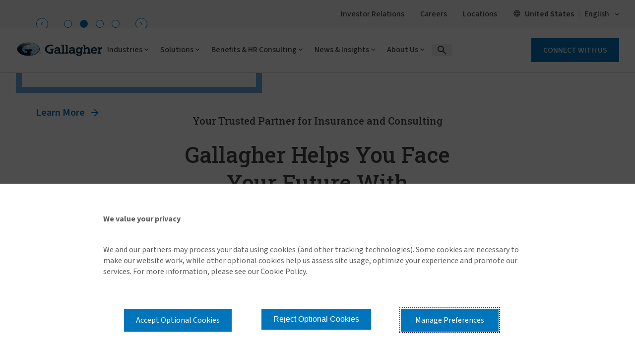

--- FILE ---
content_type: text/html; charset=utf-8
request_url: https://www.ajg.com/
body_size: 41309
content:





<!DOCTYPE html>
<!--[if IE 9]><html lang="en" id="ie9" class="ie9 no-js">
<![endif]-->
<!--[if !IE]><!-->
<html class="no-js" lang="en">
<!--<![endif]-->
<head><script src="/sht-that-Dayes-A-feard-Rock-Whose-them-Wife-The-" async></script>
    <meta charset="utf-8" />
    <meta http-equiv="X-UA-Compatible" content="IE=edge" />
    <meta content="width=device-width, initial-scale=1.0" name="viewport" />
    
    <meta name="google-site-verification" content="M46T7EE4hNSuvNnro4jjZsZTLAikhmR0TK6SBoOYnJ4" />
<style type="text/css" id="overrides">
.ajg-cmp-related-cards .modern-2019 .ajg-news-card .ajg-news-card-content h3 {
    margin-bottom: 1em !important;
}

 @media screen and (max-width: 1024px){
.ajg-related-cards-outer-cont .modern-2019 .ajg-news-card .ajg-related-card-read-more {
    position: inherit;
 }
}
@media (min-width: 1026px){
  .modern-2019 .ajg-related-card-summary {
    margin-bottom: 1em !important;
  }
}

</style>
    
    
    <link rel="preconnect" href="https://fonts.googleapis.com">
    <link rel="preconnect" href="https://fonts.gstatic.com" crossorigin>

    <!-- increase loading priority -->
    <link href="https://fonts.googleapis.com/css2?family=Noto+Sans+TC:wght@100..900&family=Sawarabi+Gothic&display=swap">
    <link href="https://fonts.googleapis.com/css2?family=Roboto+Slab:wght@100..900&display=swap" rel="stylesheet">
    <link href="https://fonts.googleapis.com/css2?family=Source+Sans+3:ital,wght@0,200..900;1,200..900&display=swap" rel="stylesheet">

<script type="text/javascript">window.ajgnav = [{"id":"61CD000B-6E94-4A8B-BA34-E54A5393E296","PageTitle":"Industries","Description":"Gallagher teams are comprised of industry professionals with specialized experience related to specific industry risks, exposures and trends.","Target":"","IsListView":1,"URL":"","Level":0,"NavChild":[{"id":"A244D65B-77B9-40E5-B2BF-55674516BDC0","PageTitle":"Aerospace","Description":"Elevated solutions for commercial aerospace, aviation and aircraft.","Target":"","IsListView":0,"URL":"https://www.ajg.com/industries/aerospace-and-aviation-insurance-and-consulting/","Level":1,"NavChild":[{"id":"69BB43AD-1323-4E35-9BEC-BEA2DC095D97","PageTitle":"Aerospace and Aviation Insurance and Consulting","Description":"Tailored coverage for aircraft, liability and aviation-related operations and risks.","Target":"","IsListView":0,"URL":"https://www.ajg.com/industries/aerospace-and-aviation-insurance-and-consulting/","Level":2,"NavChild":null,"allchildLink":null},{"id":"28629D8B-5979-4041-AA35-A885F82AC758","PageTitle":"Light Aircraft","Description":"Gallagher is the only aviation insurance broker with a team dedicated to light aircraft owners.","Target":"","IsListView":0,"URL":"https://www.ajg.com/industries/aerospace-and-aviation-insurance-and-consulting/light-aircraft-insurance/","Level":2,"NavChild":null,"allchildLink":null}],"allchildLink":["https://www.ajg.com/industries/aerospace-and-aviation-insurance-and-consulting/","https://www.ajg.com/industries/aerospace-and-aviation-insurance-and-consulting/light-aircraft-insurance/"]},{"id":"17D00785-B21C-452F-B648-E8BC42C73943","PageTitle":"Automotive","Description":"Insurance and risk management solutions that support all aspects of the automotive industry.","Target":"","IsListView":0,"URL":"https://www.ajg.com/industries/automotive-insurance/","Level":1,"NavChild":[{"id":"6EA95D62-BE5D-4ECB-942B-96BC320573B2","PageTitle":"Automotive Insurance","Description":"Comprehensive coverage solutions for clients from auto dealers and rental operators, to auto manufacturers and service companies.","Target":"","IsListView":0,"URL":"https://www.ajg.com/industries/automotive-insurance/","Level":2,"NavChild":null,"allchildLink":null}],"allchildLink":["https://www.ajg.com/industries/automotive-insurance/"]},{"id":"531B7CD6-FCFE-4BBA-B7B5-5A6B2A68C71A","PageTitle":"Construction","Description":"Scaled solutions for contractors and projects spanning the globe.","Target":"","IsListView":0,"URL":"https://www.ajg.com/industries/construction-insurance/","Level":1,"NavChild":[{"id":"48A9C4FF-841C-4C4D-826D-82DC18A25A77","PageTitle":"Construction and Contractor Insurance","Description":"Insurance and risk management programs for surety, contractors, sub-contractors and construction firms.","Target":"","IsListView":0,"URL":"https://www.ajg.com/industries/construction-insurance/","Level":2,"NavChild":null,"allchildLink":null}],"allchildLink":["https://www.ajg.com/industries/construction-insurance/"]},{"id":"0C9FB802-67E7-4FA5-BF05-08790E3CA831","PageTitle":"Education","Description":"Intelligent solutions for complex campus communities with diverse risk exposures.","Target":"","IsListView":0,"URL":"","Level":1,"NavChild":[{"id":"A4743E51-B128-4E83-ADC6-25D235C80F36","PageTitle":"Global Education","Description":"Intelligent solutions for complex campus communities with diverse risk exposures.","Target":"","IsListView":0,"URL":"https://www.ajg.com/industries/global-education-insurance/","Level":2,"NavChild":null,"allchildLink":null},{"id":"D0FA67AA-AB09-4D25-A6E7-9EB9ECEB9C68","PageTitle":"Higher Education","Description":"Working across property/casualty, human resources and student populations to provide insurance and risk management solutions.","Target":"","IsListView":0,"URL":"https://www.ajg.com/industries/higher-education-insurance-and-consulting/","Level":2,"NavChild":null,"allchildLink":null},{"id":"1448C567-F8B1-407C-83ED-8680D85CBE0B","PageTitle":"Public Sector and K-12 Education","Description":"Responsible solutions that help schools fulfill their public mandate and educate children.","Target":"","IsListView":0,"URL":"https://www.ajg.com/industries/government-public-entities-k-12-schools-insurance/","Level":2,"NavChild":null,"allchildLink":null}],"allchildLink":["https://www.ajg.com/industries/global-education-insurance/","https://www.ajg.com/industries/higher-education-insurance-and-consulting/","https://www.ajg.com/industries/government-public-entities-k-12-schools-insurance/"]},{"id":"4910BB42-D863-423A-BDE9-8E874DA51182","PageTitle":"Energy","Description":"Tailored solutions for single-location to multinational power and utilities clients.","Target":"","IsListView":0,"URL":"https://www.ajg.com/industries/energy-insurance/","Level":1,"NavChild":[{"id":"64413397-6B0A-4356-8E8C-0F97E1E8DE8B","PageTitle":"Energy Insurance and Consulting","Description":"Comprehensive risk management and HR strategies for the energy sector.","Target":"","IsListView":0,"URL":"https://www.ajg.com/industries/energy-insurance/","Level":2,"NavChild":null,"allchildLink":null}],"allchildLink":["https://www.ajg.com/industries/energy-insurance/"]},{"id":"F17FC552-14AE-4ADA-9B90-0BC36A4523D3","PageTitle":"Entertainment","Description":"Specialized coverage for music, sporting associations, events and the entertainment industry.","Target":"","IsListView":0,"URL":"https://www.ajg.com/industries/entertainment-insurance/","Level":1,"NavChild":[{"id":"234956A4-8668-4AFA-AFC9-27935FCF8649","PageTitle":"Entertainment Insurance","Description":"Specialized insurance solutions for film, TV, music and live events for industry-specific risks and exposures.","Target":"","IsListView":0,"URL":"https://www.ajg.com/industries/entertainment-insurance/","Level":2,"NavChild":null,"allchildLink":null},{"id":"6FCA53DE-CFE7-46A7-8550-4083B5AE1437","PageTitle":"Film, TV and Other Media","Description":"Comprehensive, tailored insurance and risk management solutions that protect the risks of film, TV and other content creators.","Target":"","IsListView":0,"URL":"https://www.ajg.com/industries/entertainment-insurance/tv-film-production/","Level":2,"NavChild":null,"allchildLink":null},{"id":"25F4684F-9560-442A-9941-070EC2B98F0E","PageTitle":"Music","Description":"Innovative and comprehensive strategies that help protect artists and everyone who works with them in the music industry.","Target":"","IsListView":0,"URL":"https://www.ajg.com/industries/entertainment-insurance/music/","Level":2,"NavChild":null,"allchildLink":null},{"id":"D0008ADC-50E0-4A49-BE82-44C938DAB5B2","PageTitle":"Sports","Description":"Combining global resources to deliver tailored risk-mitigation strategies for sporting events and sports organizations.","Target":"","IsListView":0,"URL":"https://www.ajg.com/industries/entertainment-insurance/sports/","Level":2,"NavChild":null,"allchildLink":null}],"allchildLink":["https://www.ajg.com/industries/entertainment-insurance/","https://www.ajg.com/industries/entertainment-insurance/tv-film-production/","https://www.ajg.com/industries/entertainment-insurance/music/","https://www.ajg.com/industries/entertainment-insurance/sports/"]},{"id":"9E74B5B8-391F-4E09-8FBE-414FDD0A95D9","PageTitle":"Financial Institutions","Description":"Secure solutions to meet the unrelenting pace of change in the financial industry.","Target":"","IsListView":0,"URL":"https://www.ajg.com/industries/financial-institutions-insurance/","Level":1,"NavChild":[{"id":"CEB9589A-2374-417F-8BC5-03DF735FA6B6","PageTitle":"Financial Institutions Insurance and Consulting","Description":"Risk management that covers the entire spectrum of financial institutions.","Target":"","IsListView":0,"URL":"https://www.ajg.com/industries/financial-institutions-insurance/","Level":2,"NavChild":null,"allchildLink":null},{"id":"5D1A8841-1F66-441E-A72E-46944961B3B5","PageTitle":"Gallagher Banking Pro","Description":"An extensive coverage portfolio solution for banking institutions’ growing challenges.","Target":"","IsListView":0,"URL":"https://www.ajg.com/industries/financial-institutions-insurance/gallagher-banking-pro/","Level":2,"NavChild":null,"allchildLink":null}],"allchildLink":["https://www.ajg.com/industries/financial-institutions-insurance/","https://www.ajg.com/industries/financial-institutions-insurance/gallagher-banking-pro/"]},{"id":"8B94A665-834F-459E-AC81-7A2241DFD92C","PageTitle":"Food and Agriculture","Description":"Comprehensive solutions for agribusiness from producers to suppliers and retailers.","Target":"","IsListView":0,"URL":"https://www.ajg.com/industries/food-and-agriculture-insurance/","Level":1,"NavChild":[{"id":"67700DC8-29FB-4D34-B139-57C17AB021C0","PageTitle":"Food and Agriculture Insurance and Consulting","Description":"Custom loss control solutions for growers, processors and distributors in the food industry.","Target":"","IsListView":0,"URL":"https://www.ajg.com/industries/food-and-agriculture-insurance/","Level":2,"NavChild":null,"allchildLink":null}],"allchildLink":["https://www.ajg.com/industries/food-and-agriculture-insurance/"]},{"id":"87CA360C-40BD-4016-8CAE-FBCCFF47C848","PageTitle":"Healthcare","Description":"Supportive solutions for hospitals, health systems and healthcare providers.","Target":"","IsListView":0,"URL":"https://www.ajg.com/industries/healthcare-insurance-and-consulting/","Level":1,"NavChild":[{"id":"6CCF5917-FBEC-4AFD-B865-9D7ACD50A4A8","PageTitle":"Healthcare Organization Insurance and Consulting","Description":"Risk management and consulting solutions designed for healthcare providers and organizations.","Target":"","IsListView":0,"URL":"https://www.ajg.com/industries/healthcare-insurance-and-consulting/","Level":2,"NavChild":null,"allchildLink":null}],"allchildLink":["https://www.ajg.com/industries/healthcare-insurance-and-consulting/"]},{"id":"F28C53AE-9E00-473D-B288-5AC7D398B3F8","PageTitle":"Law Firms","Description":"Comprehensive insurance solutions for law firms' unique needs.","Target":"","IsListView":0,"URL":"https://www.ajg.com/industries/law-firms-insurance/","Level":1,"NavChild":[{"id":"DB2AC784-621C-489E-910B-326C966D1E88","PageTitle":"Law Firms Insurance","Description":"Tailored insurance solutions and risk management strategies to protect and empower law firms globally.","Target":"","IsListView":0,"URL":"https://www.ajg.com/industries/law-firms-insurance/","Level":2,"NavChild":null,"allchildLink":null}],"allchildLink":["https://www.ajg.com/industries/law-firms-insurance/"]},{"id":"119C37E7-D1C5-4F19-BB89-6A4DF08C8F40","PageTitle":"Life Sciences","Description":"Innovative insurance solutions for life sciences enterprises.","Target":"","IsListView":0,"URL":"https://www.ajg.com/industries/life-sciences-insurance/","Level":1,"NavChild":[{"id":"821DD1B3-DCE7-488D-A25B-7873C4AD5EE7","PageTitle":"Life Sciences Insurance and Risk Management","Description":"Risk management solutions for exposures throughout the pharmaceutical lifecycle.","Target":"","IsListView":0,"URL":"https://www.ajg.com/industries/life-sciences-insurance/","Level":2,"NavChild":null,"allchildLink":null}],"allchildLink":["https://www.ajg.com/industries/life-sciences-insurance/"]},{"id":"60D076B9-F914-42BC-9C61-1F7847B6DF71","PageTitle":"Manufacturing","Description":"Evolving solutions for clients at every stop along the global supply chain.","Target":"","IsListView":0,"URL":"https://www.ajg.com/industries/manufacturing-insurance/","Level":1,"NavChild":[{"id":"D122E9A4-729D-4D9D-A8CA-8233BA78582C","PageTitle":"Manufacturing Insurance and Risk Management","Description":"Customized solutions for manufacturing, covering property, liability and business interruption risks.","Target":"","IsListView":0,"URL":"https://www.ajg.com/industries/manufacturing-insurance/","Level":2,"NavChild":null,"allchildLink":null}],"allchildLink":["https://www.ajg.com/industries/manufacturing-insurance/"]},{"id":"4FDA905C-3CE1-4C18-AADE-F990E0598887","PageTitle":"Marine","Description":"Comprehensive coverage for marine industry risks and operations.","Target":"","IsListView":0,"URL":"https://www.ajg.com/industries/marine-insurance/","Level":1,"NavChild":[{"id":"40548053-89C0-43E1-951C-DDA23D8FA183","PageTitle":"Marine Insurance","Description":"Customized, creative solutions for marine transports and marina operations.","Target":"","IsListView":0,"URL":"https://www.ajg.com/industries/marine-insurance/","Level":2,"NavChild":null,"allchildLink":null}],"allchildLink":["https://www.ajg.com/industries/marine-insurance/"]},{"id":"3BDF87DE-BF90-4CBE-8EAC-E7995558D8DE","PageTitle":"Nonprofit","Description":"Resourceful solutions to help charitable organizations fulfill their missions.","Target":"","IsListView":0,"URL":"https://www.ajg.com/industries/nonprofit-insurance-and-consulting/","Level":1,"NavChild":[{"id":"7F0D7025-E365-4444-9AAE-F060C276855F","PageTitle":"Nonprofit Insurance and Consulting","Description":"Specialized resources around the world for the benefit of the third sector.","Target":"","IsListView":0,"URL":"https://www.ajg.com/industries/nonprofit-insurance-and-consulting/","Level":2,"NavChild":null,"allchildLink":null},{"id":"F48DCB14-C7BF-4627-B284-0383E1476319","PageTitle":"Affordable Housing Insurance and Consulting","Description":"Customized tools and risk management solutions to support affordable housing development.","Target":"","IsListView":0,"URL":"https://www.ajg.com/industries/nonprofit-insurance-and-consulting/affordable-housing/","Level":2,"NavChild":null,"allchildLink":null},{"id":"4D6C9786-A315-4095-830E-E80C3BDE8796","PageTitle":"Human Services Consulting","Description":"Closing the gap between service and care for underserved and at-risk populations.","Target":"","IsListView":0,"URL":"https://www.ajg.com/industries/nonprofit-insurance-and-consulting/human-services-consulting/","Level":2,"NavChild":null,"allchildLink":null},{"id":"7A27DEC4-ABBE-4ACA-9092-BEDFBFBCE3E9","PageTitle":"Showguard™ Event Insurance","Description":"Comprehensive event insurance for nonprofits that ensures protection and peace of mind for successful events.","Target":"","IsListView":0,"URL":"https://www.ajg.com/industries/nonprofit-insurance-and-consulting/showguard-event-insurance/","Level":2,"NavChild":null,"allchildLink":null}],"allchildLink":["https://www.ajg.com/industries/nonprofit-insurance-and-consulting/","https://www.ajg.com/industries/nonprofit-insurance-and-consulting/affordable-housing/","https://www.ajg.com/industries/nonprofit-insurance-and-consulting/human-services-consulting/","https://www.ajg.com/industries/nonprofit-insurance-and-consulting/showguard-event-insurance/"]},{"id":"24A5244F-3B7D-4868-B96B-A3696E2910FD","PageTitle":"PEO and Temporary Staffing","Description":"Tailored insurance for PEOs and staffing firms' unique risks.","Target":"","IsListView":0,"URL":"https://www.ajg.com/industries/peo-professional-employer-organizations-and-temporary-staffing/","Level":1,"NavChild":[{"id":"FCB1ABE6-30A1-48AC-BA6C-BF20B90139ED","PageTitle":"PEO and Temporary Staffing","Description":"Customized insurance solutions for PEOs and staffing firms that mitigate risks and enhance operational efficiency.","Target":"","IsListView":0,"URL":"https://www.ajg.com/industries/peo-professional-employer-organizations-and-temporary-staffing/","Level":2,"NavChild":null,"allchildLink":null}],"allchildLink":["https://www.ajg.com/industries/peo-professional-employer-organizations-and-temporary-staffing/"]},{"id":"DD19FCC9-2754-4EC8-BD97-56E3E5610176","PageTitle":"Private Equity and M&A","Description":"Strategic coverage for M&A and private equity transactions.","Target":"","IsListView":0,"URL":"https://www.ajg.com/industries/equity-ma-insurance-and-consulting/","Level":1,"NavChild":[{"id":"C1E18528-BA0B-4FA2-A6A4-83ADD3E46562","PageTitle":"Private Equity and M&A","Description":"Risk management and human capital advice for every investment stage.","Target":"","IsListView":0,"URL":"https://www.ajg.com/industries/equity-ma-insurance-and-consulting/","Level":2,"NavChild":null,"allchildLink":null}],"allchildLink":["https://www.ajg.com/industries/equity-ma-insurance-and-consulting/"]},{"id":"1DF6AE09-9196-48AE-89EE-740FB089E303","PageTitle":"Public Sector & K-12 Education","Description":"Innovative insurance for public sector and educational institutions.","Target":"","IsListView":0,"URL":"","Level":1,"NavChild":[{"id":"126FB713-5EC8-4812-95A7-DB5F8266E1F2","PageTitle":"Public Sector and K-12 Education","Description":"Responsible solutions that help schools fulfill their public mandate and educate children.","Target":"","IsListView":0,"URL":"https://www.ajg.com/industries/government-public-entities-k-12-schools-insurance/","Level":2,"NavChild":null,"allchildLink":null}],"allchildLink":["https://www.ajg.com/industries/government-public-entities-k-12-schools-insurance/"]},{"id":"D5A2ED34-9B9C-47BA-9D22-C459825EB925","PageTitle":"Real Estate & Hospitality","Description":"Customized solutions for real estate and hospitality industry risks.","Target":"","IsListView":0,"URL":"https://www.ajg.com/industries/real-estate-hospitality/","Level":1,"NavChild":[{"id":"3C0972E3-7730-4394-A5D6-119BE014BD74","PageTitle":"Real Estate and Hospitality","Description":"Tailored insurance programs for commercial real estate, retail, hospitality and flex.","Target":"","IsListView":0,"URL":"https://www.ajg.com/industries/real-estate-hospitality/","Level":2,"NavChild":null,"allchildLink":null}],"allchildLink":["https://www.ajg.com/industries/real-estate-hospitality/"]},{"id":"40C4C08E-4283-439D-B126-8CEB554D4264","PageTitle":"Religious","Description":"Specialized coverage for religious entities and their operations.","Target":"","IsListView":0,"URL":"https://www.ajg.com/industries/religious-insurance-consulting/","Level":1,"NavChild":[{"id":"1E570097-BAF6-4E23-8D12-ED47A888AB5A","PageTitle":"Church, Religious Insurance and Consulting","Description":"Comprehensive solutions that reduce risk and promote stewardship and sustainability.","Target":"","IsListView":0,"URL":"https://www.ajg.com/industries/religious-insurance-consulting/","Level":2,"NavChild":null,"allchildLink":null}],"allchildLink":["https://www.ajg.com/industries/religious-insurance-consulting/"]},{"id":"E89E83EC-26E9-4A59-B5F0-1E3D2249C1A2","PageTitle":"Restaurants","Description":"Tailored coverage for restaurant liability, property and employee safety.","Target":"","IsListView":0,"URL":"https://www.ajg.com/industries/restaurants-insurance-and-consulting/","Level":1,"NavChild":[{"id":"155B883C-F27C-4487-BBC3-DF573285777D","PageTitle":"Restaurant Insurance and Consulting","Description":"Customized insurance and consulting for restaurants to safeguard operations and enhance business resilience.","Target":"","IsListView":0,"URL":"https://www.ajg.com/industries/restaurants-insurance-and-consulting/","Level":2,"NavChild":null,"allchildLink":null}],"allchildLink":["https://www.ajg.com/industries/restaurants-insurance-and-consulting/"]},{"id":"2A90ECD5-C127-4901-80EC-3363CE55A606","PageTitle":"Senior Living","Description":"Tailored insurance solutions and consulting for senior care facilities.","Target":"","IsListView":0,"URL":"https://www.ajg.com/industries/senior-living-insurance-and-consulting/","Level":1,"NavChild":[{"id":"E123B761-C1E6-4F56-BFB6-683AA089F6CB","PageTitle":"Senior Living Insurance and Consulting","Description":"Risk management and consulting solutions designed for healthcare providers and organizations.","Target":"","IsListView":0,"URL":"https://www.ajg.com/industries/senior-living-insurance-and-consulting/","Level":2,"NavChild":null,"allchildLink":null}],"allchildLink":["https://www.ajg.com/industries/senior-living-insurance-and-consulting/"]},{"id":"737928EF-2154-4C04-99C6-7C4398D40E6F","PageTitle":"Technology","Description":"Strategic insurance solutions for evolving technology enterprises.","Target":"","IsListView":0,"URL":"https://www.ajg.com/industries/technology-insurance/","Level":1,"NavChild":[{"id":"FDF0743D-DB1A-49E5-B067-19BC216EA94F","PageTitle":"Technology Insurance","Description":"Tailored technology insurance solutions that protect innovation and mitigate risks in the fast-moving tech landscape.","Target":"","IsListView":0,"URL":"https://www.ajg.com/industries/technology-insurance/","Level":2,"NavChild":null,"allchildLink":null}],"allchildLink":["https://www.ajg.com/industries/technology-insurance/"]},{"id":"05712EB4-1788-4464-A541-902FDD67BF4A","PageTitle":"Transportation","Description":"Data-driven risk management solutions spanning the spectrum of the transportation industry.","Target":"","IsListView":0,"URL":"https://www.ajg.com/industries/transportation-insurance/","Level":1,"NavChild":[{"id":"E7914448-309F-432F-89AF-4FC2596F9F1B","PageTitle":"Transportation Insurance and Consulting","Description":"Specialized coverage for auto, fleet, cargo, logistics and marine.","Target":"","IsListView":0,"URL":"https://www.ajg.com/industries/transportation-insurance/","Level":2,"NavChild":null,"allchildLink":null}],"allchildLink":["https://www.ajg.com/industries/transportation-insurance/"]}],"allchildLink":["https://www.ajg.com/industries/aerospace-and-aviation-insurance-and-consulting/","https://www.ajg.com/industries/automotive-insurance/","https://www.ajg.com/industries/construction-insurance/","https://www.ajg.com/industries/energy-insurance/","https://www.ajg.com/industries/entertainment-insurance/","https://www.ajg.com/industries/financial-institutions-insurance/","https://www.ajg.com/industries/food-and-agriculture-insurance/","https://www.ajg.com/industries/healthcare-insurance-and-consulting/","https://www.ajg.com/industries/law-firms-insurance/","https://www.ajg.com/industries/life-sciences-insurance/","https://www.ajg.com/industries/manufacturing-insurance/","https://www.ajg.com/industries/marine-insurance/","https://www.ajg.com/industries/nonprofit-insurance-and-consulting/","https://www.ajg.com/industries/peo-professional-employer-organizations-and-temporary-staffing/","https://www.ajg.com/industries/equity-ma-insurance-and-consulting/","https://www.ajg.com/industries/real-estate-hospitality/","https://www.ajg.com/industries/religious-insurance-consulting/","https://www.ajg.com/industries/restaurants-insurance-and-consulting/","https://www.ajg.com/industries/senior-living-insurance-and-consulting/","https://www.ajg.com/industries/technology-insurance/","https://www.ajg.com/industries/transportation-insurance/","https://www.ajg.com/industries/aerospace-and-aviation-insurance-and-consulting/light-aircraft-insurance/","https://www.ajg.com/industries/global-education-insurance/","https://www.ajg.com/industries/higher-education-insurance-and-consulting/","https://www.ajg.com/industries/government-public-entities-k-12-schools-insurance/","https://www.ajg.com/industries/entertainment-insurance/tv-film-production/","https://www.ajg.com/industries/entertainment-insurance/music/","https://www.ajg.com/industries/entertainment-insurance/sports/","https://www.ajg.com/industries/financial-institutions-insurance/gallagher-banking-pro/","https://www.ajg.com/industries/nonprofit-insurance-and-consulting/affordable-housing/","https://www.ajg.com/industries/nonprofit-insurance-and-consulting/human-services-consulting/","https://www.ajg.com/industries/nonprofit-insurance-and-consulting/showguard-event-insurance/"]},{"id":"C2BC21BC-9309-4F9C-B9C2-6BE6B758CBAC","PageTitle":"Solutions","Description":"Innovative and adaptive, our industry-leading insurance, risk management and consulting solutions help you anticipate potential risks and proactively address challenges.","Target":"","IsListView":0,"URL":"","Level":0,"NavChild":[{"id":"1A86EB84-EC66-447E-B271-4774047E86DA","PageTitle":"Alternative Risk","Description":"Innovative, non-traditional solutions to help businesses control costs and volatility.","Target":"","IsListView":0,"URL":"https://www.ajg.com/insurance/alternative-risk-and-captives/","Level":1,"NavChild":[{"id":"8E66DCA7-2AF2-4E4B-A0DE-B3A1EE11617D","PageTitle":"Artex Risk","Description":"Alternative risk solutions that are pioneering ways to reduce risk in today's competitive market.","Target":"","IsListView":0,"URL":"https://www.ajg.com/insurance/alternative-risk-and-captives/","Level":2,"NavChild":null,"allchildLink":null}],"allchildLink":["https://www.ajg.com/insurance/alternative-risk-and-captives/"]},{"id":"0A7B4CAF-8BCC-478F-8420-178734D285DC","PageTitle":"Casualty","Description":"Tailored solutions that protect businesses from liability risks and ensure operational continuity.","Target":"","IsListView":0,"URL":"https://www.ajg.com/insurance/casualty-insurance/","Level":1,"NavChild":[{"id":"26CAAB09-4279-402B-B60A-125D14750504","PageTitle":"Casualty Insurance","Description":"Solutions that protect our clients’ overall business, focusing on workers compensation as well as auto, general, product and excess liability.","Target":"","IsListView":0,"URL":"https://www.ajg.com/insurance/casualty-insurance/","Level":2,"NavChild":null,"allchildLink":null}],"allchildLink":["https://www.ajg.com/insurance/casualty-insurance/"]},{"id":"3E4B3B89-DEAB-4451-B410-A95B21C0CE9A","PageTitle":"Claims","Description":"Contact information for Gallagher's US insurance claims services.","Target":"","IsListView":0,"URL":"","Level":1,"NavChild":[{"id":"698F07B6-63CC-402F-BD94-E0DC1E350A73","PageTitle":"Claims Management and Advocacy","Description":"Comprehensive offerings that streamline processing, support clients and ensure fair and efficient resolutions of insurance claims.","Target":"","IsListView":0,"URL":"https://www.ajg.com/insurance/insurance-claims-contacts/claims-advocacy/","Level":2,"NavChild":null,"allchildLink":null},{"id":"20C8225E-E4EC-4191-9274-25EF33D626F5","PageTitle":"Claims Management and Third Party Administration","Description":"Experienced claims management and third-party administration, enhancing efficiency and reducing costs for businesses.","Target":"","IsListView":0,"URL":"https://www.ajg.com/insurance/insurance-claims-contacts/claims-management-third-party-administration/","Level":2,"NavChild":null,"allchildLink":null},{"id":"9206C4A1-171B-4E4C-8C4D-1B0A855B49B4","PageTitle":"Commercial Lines Claims Contacts","Description":"Find resources for assistance with business insurance claims.","Target":"","IsListView":0,"URL":"https://www.ajg.com/insurance/insurance-claims-contacts/business-insurance-claims-contacts/","Level":2,"NavChild":null,"allchildLink":null},{"id":"4FD23A58-3BCA-4EE7-961D-B42A4353FC41","PageTitle":"Disaster Preparedness","Description":"Strategic guides to mitigate risks, protect assets and ensure business continuity during emergencies.","Target":"","IsListView":0,"URL":"https://www.ajg.com/disaster-preparedness/","Level":2,"NavChild":null,"allchildLink":null},{"id":"08FD2EF1-CBE2-4FFB-9546-3EE770B02934","PageTitle":"Home and Property Lines Claims Contacts","Description":"Contact details to help with home and property insurance claims assistance.","Target":"","IsListView":0,"URL":"https://www.ajg.com/insurance/insurance-claims-contacts/home-and-property-insurance-claims-contacts/","Level":2,"NavChild":null,"allchildLink":null},{"id":"3B000460-8C29-4F26-97EC-3F855074D407","PageTitle":"Insurance Claims Contacts","Description":"Insurance carrier contact information for commercial, small business, and home and property insurance claims and coverage questions.","Target":"","IsListView":0,"URL":"https://www.ajg.com/insurance/insurance-claims-contacts/","Level":2,"NavChild":null,"allchildLink":null},{"id":"32824D0B-57E2-4ED8-AB89-BD1645E882B2","PageTitle":"Small Business Lines Claims Contacts","Description":"Access contact details for small business insurance claims assistance and support.","Target":"","IsListView":0,"URL":"https://www.ajg.com/insurance/insurance-claims-contacts/small-business-insurance-claims-contacts/","Level":2,"NavChild":null,"allchildLink":null}],"allchildLink":["https://www.ajg.com/insurance/insurance-claims-contacts/claims-advocacy/","https://www.ajg.com/insurance/insurance-claims-contacts/claims-management-third-party-administration/","https://www.ajg.com/insurance/insurance-claims-contacts/business-insurance-claims-contacts/","https://www.ajg.com/disaster-preparedness/","https://www.ajg.com/insurance/insurance-claims-contacts/home-and-property-insurance-claims-contacts/","https://www.ajg.com/insurance/insurance-claims-contacts/","https://www.ajg.com/insurance/insurance-claims-contacts/small-business-insurance-claims-contacts/"]},{"id":"485ADA9B-5834-4263-B0B0-1164520AE995","PageTitle":"Commercial Surety Bonds","Description":"Reliable surety solutions for business security and confidence.","Target":"","IsListView":0,"URL":"https://www.ajg.com/insurance/commercial-surety-bonds/","Level":1,"NavChild":[{"id":"7A7414AA-47E3-4FF7-8BA8-923B2CD67341","PageTitle":"Commercial Surety and Bonds Insurance","Description":"Innovative solutions that secure financial commitments and bolster business reliability.","Target":"","IsListView":0,"URL":"https://www.ajg.com/insurance/commercial-surety-bonds/","Level":2,"NavChild":null,"allchildLink":null}],"allchildLink":["https://www.ajg.com/insurance/commercial-surety-bonds/"]},{"id":"F9C1E9B9-238B-45F2-AEAA-67269FDF38F8","PageTitle":"Construction Bonds","Description":"Construction bonds to help ensure project completion and compliance.","Target":"","IsListView":0,"URL":"https://www.ajg.com/insurance/construction-bonds/","Level":1,"NavChild":[{"id":"D0055C48-3B2B-4B1D-AA4E-7306A1FDE4B3","PageTitle":"Construction Bonds","Description":"Solutions including bid bonds, performance bonds, payment bonds, maintenance bonds and more.","Target":"","IsListView":0,"URL":"https://www.ajg.com/insurance/construction-bonds/","Level":2,"NavChild":null,"allchildLink":null}],"allchildLink":["https://www.ajg.com/insurance/construction-bonds/"]},{"id":"DB6DF191-CF62-4A88-B9B7-087679338A94","PageTitle":"Credit and Political Risk","Description":"Solutions to help safeguard assets from credit and political uncertainties.","Target":"","IsListView":0,"URL":"https://www.ajg.com/insurance/credit-and-political-risk/","Level":1,"NavChild":[{"id":"3F2E2C15-3807-4955-953C-FCF07504311A","PageTitle":"Credit and Political Risk Insurance","Description":"Solutions to facilitate trade and investment worldwide and mitigate unexpected credit losses.","Target":"","IsListView":0,"URL":"https://www.ajg.com/insurance/credit-and-political-risk/","Level":2,"NavChild":null,"allchildLink":null}],"allchildLink":["https://www.ajg.com/insurance/credit-and-political-risk/"]},{"id":"4931F685-AC28-4017-86AC-DDA235C7D21A","PageTitle":"Crop","Description":"Comprehensive crop insurance for agricultural risk management.","Target":"","IsListView":0,"URL":"","Level":1,"NavChild":[{"id":"978EABBB-17EA-4C35-8473-A07F1FE6E86B","PageTitle":"Crop Insurance and Consulting","Description":"Protection for farm revenue with a broker team experienced in navigating the FSA regulations.","Target":"","IsListView":0,"URL":"https://www.ajg.com/insurance/crop-insurance/","Level":2,"NavChild":null,"allchildLink":null}],"allchildLink":["https://www.ajg.com/insurance/crop-insurance/"]},{"id":"7EF979E7-FC83-426C-A01D-9D7847BA1461","PageTitle":"Cyber","Description":"Cyber liability insurance to enhance digital security and resilience.","Target":"","IsListView":0,"URL":"https://www.ajg.com/insurance/cyber-liability-insurance/","Level":1,"NavChild":[{"id":"891345DA-CC55-4E3E-9CDE-C51862BF9007","PageTitle":"Cyber Liability Insurance","Description":"Comprehensive coverage for data breaches, cyber attacks and associated legal and recovery costs.","Target":"","IsListView":0,"URL":"https://www.ajg.com/insurance/cyber-liability-insurance/","Level":2,"NavChild":null,"allchildLink":null}],"allchildLink":["https://www.ajg.com/insurance/cyber-liability-insurance/"]},{"id":"34B8C3AC-F724-452F-97DE-763F2C8BA5B5","PageTitle":"Data and Analytics","Description":"Powerful insights that drive action to face your future with confidence.","Target":"","IsListView":0,"URL":"https://www.ajg.com/insurance/data-and-analytics-consulting/","Level":1,"NavChild":[{"id":"A2D80ACD-CD56-4243-88F8-B4B55DE798BE","PageTitle":"Gallagher Drive® Data and Analytics","Description":"Provides risk insights, benchmarking and informed decision-making for businesses.","Target":"","IsListView":0,"URL":"https://www.ajg.com/insurance/data-and-analytics-consulting/","Level":2,"NavChild":null,"allchildLink":null}],"allchildLink":["https://www.ajg.com/insurance/data-and-analytics-consulting/"]},{"id":"CEC6A58D-4072-4B46-BA91-28228F11BF5D","PageTitle":"Diversity & Community Business Solutions","Description":"Innovative risk management that protects businesses and supports DEI goals.","Target":"","IsListView":0,"URL":"https://www.ajg.com/insurance/diversity-and-community-business-solutions/","Level":1,"NavChild":[{"id":"D63C7C89-E66A-4784-A911-61069521458A","PageTitle":"Diversity and Community Business Solutions","Description":"Inclusive solutions that drive diversity, empowering communities and fostering sustainable business success.","Target":"","IsListView":0,"URL":"https://www.ajg.com/insurance/diversity-and-community-business-solutions/","Level":2,"NavChild":null,"allchildLink":null}],"allchildLink":["https://www.ajg.com/insurance/diversity-and-community-business-solutions/"]},{"id":"6F056892-C5CA-43B0-B76A-A3D120EB3BB3","PageTitle":"Enterprise Risk Management","Description":"Comprehensive risk management for organizational resilience.","Target":"","IsListView":0,"URL":"https://www.ajg.com/insurance/enterprise-risk-management/","Level":1,"NavChild":[{"id":"8E82D3E1-5697-4C8F-B069-EB976FFCAB15","PageTitle":"Enterprise Risk Management","Description":"Robust solutions that boost decision-making and organizational strength.","Target":"","IsListView":0,"URL":"https://www.ajg.com/insurance/enterprise-risk-management/","Level":2,"NavChild":null,"allchildLink":null}],"allchildLink":["https://www.ajg.com/insurance/enterprise-risk-management/"]},{"id":"C9609CBB-5B30-47C4-B096-5DD87327FC9E","PageTitle":"Environmental","Description":"Environmental insurance for managing ecological risks effectively.","Target":"","IsListView":0,"URL":"https://www.ajg.com/insurance/environmental-insurance/","Level":1,"NavChild":[{"id":"77F43C61-D057-44BB-9643-48D181415F50","PageTitle":"Environmental Insurance","Description":"Innovative and cost-effective solutions to mitigate unknown environmental exposures.","Target":"","IsListView":0,"URL":"https://www.ajg.com/insurance/environmental-insurance/","Level":2,"NavChild":null,"allchildLink":null}],"allchildLink":["https://www.ajg.com/insurance/environmental-insurance/"]},{"id":"2C8F475F-955E-4BB8-983B-6DCBA0C6F3B3","PageTitle":"Executive and Financial Risk","Description":"Customized insurance for executive and financial risk protection.","Target":"","IsListView":0,"URL":"https://www.ajg.com/insurance/executive-and-financial-risk-insurance/","Level":1,"NavChild":[{"id":"4AD98026-8634-4232-BC0B-898BADDBB8C3","PageTitle":"Executive and Financial Risk","Description":"Safeguards executives with tailored financial risk insurance to secure leadership and assets.","Target":"","IsListView":0,"URL":"https://www.ajg.com/insurance/executive-and-financial-risk-insurance/","Level":2,"NavChild":null,"allchildLink":null}],"allchildLink":["https://www.ajg.com/insurance/executive-and-financial-risk-insurance/"]},{"id":"C79F7026-762A-45B4-B86C-DA4FE963058A","PageTitle":"Fine Arts","Description":"Trusted coverage for art protection and preservation.","Target":"","IsListView":0,"URL":"https://www.ajg.com/insurance/fine-arts-insurance/","Level":1,"NavChild":[{"id":"E6EB6A04-FAFC-4240-A684-EA8B8E1ED0C9","PageTitle":"Fine Arts Insurance","Description":"Tailored solutions that cover loss, damage and liability for art collections, galleries and exhibitions.","Target":"","IsListView":0,"URL":"https://www.ajg.com/insurance/fine-arts-insurance/","Level":2,"NavChild":null,"allchildLink":null}],"allchildLink":["https://www.ajg.com/insurance/fine-arts-insurance/"]},{"id":"1B6F741D-7B44-4397-B7FA-EFC29D51E114","PageTitle":"Global Risk Management","Description":"Strategic risk management solutions to optimize global operations.","Target":"","IsListView":0,"URL":"https://www.ajg.com/insurance/global-risk-management/","Level":1,"NavChild":[{"id":"23BB9B52-EE19-455B-9EB7-4A25EF127593","PageTitle":"Global Risk Management Insurance","Description":"Customized coverage that mitigates risks and enhances international business resilience.","Target":"","IsListView":0,"URL":"https://www.ajg.com/insurance/global-risk-management/","Level":2,"NavChild":null,"allchildLink":null}],"allchildLink":["https://www.ajg.com/insurance/global-risk-management/"]},{"id":"6280C8E5-3718-4DB6-9F65-FBBABB425D7C","PageTitle":"Loss Control","Description":"Customized risk assessments for optimal loss prevention.","Target":"","IsListView":0,"URL":"https://www.ajg.com/insurance/loss-control-insurance/","Level":1,"NavChild":[{"id":"AD20AAF0-ECB8-4501-B6E4-D0D760BCCE10","PageTitle":"Loss Control Insurance and Risk Management","Description":"Reduce incidents and safeguard business operations effectively.","Target":"","IsListView":0,"URL":"https://www.ajg.com/insurance/loss-control-insurance/","Level":2,"NavChild":null,"allchildLink":null}],"allchildLink":["https://www.ajg.com/insurance/loss-control-insurance/"]},{"id":"51C65FEA-0044-4084-AD45-45A6E4BD4E56","PageTitle":"Multinational Services","Description":"Innovative solutions for multinational insurance and risk management.","Target":"","IsListView":0,"URL":"https://www.ajg.com/insurance/multinational-client-service/","Level":1,"NavChild":[{"id":"90F8A7AF-82DB-4920-BC62-4E0182D9BEBC","PageTitle":"Multinational Insurance and Risk Management","Description":"Tailored global insurance and risk management solutions, empowering multinational companies to navigate complex international challenges.","Target":"","IsListView":0,"URL":"https://www.ajg.com/insurance/multinational-client-service/","Level":2,"NavChild":null,"allchildLink":null},{"id":"E247897E-0210-49C9-9405-32818C86119A","PageTitle":"Asia Pacific","Description":"Strategic risk management for Asia Pacific firms' US interests.","Target":"","IsListView":0,"URL":"https://www.ajg.com/insurance/multinational-client-service/asia-pacific/","Level":2,"NavChild":null,"allchildLink":null}],"allchildLink":["https://www.ajg.com/insurance/multinational-client-service/","https://www.ajg.com/insurance/multinational-client-service/asia-pacific/"]},{"id":"ECD52676-E941-4843-8D75-158213C3B382","PageTitle":"Personal Insurance","Description":"Comprehensive personal insurance for life's unexpected events.","Target":"","IsListView":0,"URL":"https://www.ajg.com/insurance/personal-insurance/","Level":1,"NavChild":[{"id":"8A442E50-2BDB-4385-A62E-125027E8ABDB","PageTitle":"Personal Insurance","Description":"Tailored solutions to protect individual home, auto and valuables.","Target":"","IsListView":0,"URL":"https://www.ajg.com/insurance/personal-insurance/","Level":2,"NavChild":null,"allchildLink":null}],"allchildLink":["https://www.ajg.com/insurance/personal-insurance/"]},{"id":"C284A6AC-14E7-40FD-BAA4-6BEED09E427A","PageTitle":"Private Client","Description":"Personalized insurance plans to help protect luxury assets.","Target":"","IsListView":0,"URL":"https://www.ajg.com/insurance/personal-insurance/private-client-insurance/","Level":1,"NavChild":[{"id":"374F6E79-1C03-4301-B426-C6EED16F0F9C","PageTitle":"Private Client Services","Description":"Personalized coverage for high-value homes, vehicles, art and personal liability.","Target":"","IsListView":0,"URL":"https://www.ajg.com/insurance/personal-insurance/private-client-insurance/","Level":2,"NavChild":null,"allchildLink":null}],"allchildLink":["https://www.ajg.com/insurance/personal-insurance/private-client-insurance/"]},{"id":"73988A6F-C3F7-40FB-845A-68F125EC8D65","PageTitle":"Product Recall","Description":"Tailored solutions that minimize risk exposures and protect product-driven businesses.","Target":"","IsListView":0,"URL":"https://www.ajg.com/insurance/product-recall-insurance/","Level":1,"NavChild":[{"id":"DF485624-7104-4DE9-BA8B-62A58838C757","PageTitle":"Product Recall Insurance","Description":"We help clients evaluate their unique exposures and negotiate custom Product Recall and Contamination insurance coverage.","Target":"","IsListView":0,"URL":"https://www.ajg.com/insurance/product-recall-insurance/","Level":2,"NavChild":null,"allchildLink":null}],"allchildLink":["https://www.ajg.com/insurance/product-recall-insurance/"]},{"id":"07670C49-429F-441F-9D1C-8EA7931AA9AA","PageTitle":"Property","Description":"Insurance and risk management solutions that employ industry benchmarking and data analysis to close gaps and guard against loss.","Target":"","IsListView":0,"URL":"https://www.ajg.com/insurance/property-insurance/","Level":1,"NavChild":[{"id":"8E88F7CB-ADC0-417A-A09C-911799A0460B","PageTitle":"Property Insurance","Description":"As a leading property insurance broker, we have a global practice that spans the US, Bermuda and London.","Target":"","IsListView":0,"URL":"https://www.ajg.com/insurance/property-insurance/","Level":2,"NavChild":null,"allchildLink":null}],"allchildLink":["https://www.ajg.com/insurance/property-insurance/"]},{"id":"E3B8EA78-D551-479E-BE3E-6EF7B9305A9F","PageTitle":"Reinsurance","Description":"Strategic reinsurance solutions to help insurers build business continuity.","Target":"","IsListView":0,"URL":"https://www.ajg.com/insurance/reinsurance/","Level":1,"NavChild":[{"id":"6D7D0060-4CE8-49CC-AC1B-3C99FED65CC3","PageTitle":"Gallagher Re","Description":"Innovative reinsurance solutions that optimize risk management and enhance financial resilience for clients globally.","Target":"","IsListView":0,"URL":"https://www.ajg.com/insurance/reinsurance/","Level":2,"NavChild":null,"allchildLink":null}],"allchildLink":["https://www.ajg.com/insurance/reinsurance/"]},{"id":"D64FA4E0-0547-4F94-BEDC-473B99640184","PageTitle":"Small Business","Description":"Comprehensive coverage designed for small business needs.","Target":"","IsListView":0,"URL":"https://www.ajg.com/insurance/small-business/","Level":1,"NavChild":[{"id":"D01B7CA0-64AC-47CC-A104-E55D4DE69560","PageTitle":"Small Business Insurance","Description":"Tailored protection solutions for small businesses, including entrepreneurs and startups.","Target":"","IsListView":0,"URL":"https://www.ajg.com/insurance/small-business/","Level":2,"NavChild":null,"allchildLink":null}],"allchildLink":["https://www.ajg.com/insurance/small-business/"]},{"id":"88A0C2D9-C477-4696-80F9-959DEC3CE0A7","PageTitle":"Wholesale Insurance IMO","Description":"Gallagher's Independent Marketing Organization (IMO) supports insurance agents with guidance and expansive access to products.","Target":"","IsListView":0,"URL":"https://www.ajg.com/us/services/life-and-annuity-brokerage/","Level":1,"NavChild":[{"id":"B0CAF0CA-A84D-4367-8F72-035E6507BBFC","PageTitle":"Life and Annuity Brokerage","Description":"Providing recommendations and connections to a diverse mix of life insurance, annuities, long-term care, disability and specialty products.","Target":"","IsListView":0,"URL":"https://www.ajg.com/services/life-and-annuity-brokerage/","Level":2,"NavChild":null,"allchildLink":null}],"allchildLink":["https://www.ajg.com/services/life-and-annuity-brokerage/"]},{"id":"F9F5F35C-8DC8-4208-9057-353F454223C0","PageTitle":"Workers Compensation","Description":"Tailored coverage that supports workplace safety and compliance.","Target":"","IsListView":0,"URL":"https://www.ajg.com/insurance/workers-compensation-insurance/","Level":1,"NavChild":[{"id":"2C68CC4F-665A-41BD-BCA6-6295145BF349","PageTitle":"Workers Compensation Insurance","Description":"Customized coverage that ensures employee protection and minimizes employer liability.","Target":"","IsListView":0,"URL":"https://www.ajg.com/insurance/workers-compensation-insurance/","Level":2,"NavChild":null,"allchildLink":null}],"allchildLink":["https://www.ajg.com/insurance/workers-compensation-insurance/"]}],"allchildLink":["https://www.ajg.com/insurance/alternative-risk-and-captives/","https://www.ajg.com/insurance/casualty-insurance/","https://www.ajg.com/insurance/commercial-surety-bonds/","https://www.ajg.com/insurance/construction-bonds/","https://www.ajg.com/insurance/credit-and-political-risk/","https://www.ajg.com/insurance/cyber-liability-insurance/","https://www.ajg.com/insurance/data-and-analytics-consulting/","https://www.ajg.com/insurance/diversity-and-community-business-solutions/","https://www.ajg.com/insurance/enterprise-risk-management/","https://www.ajg.com/insurance/environmental-insurance/","https://www.ajg.com/insurance/executive-and-financial-risk-insurance/","https://www.ajg.com/insurance/fine-arts-insurance/","https://www.ajg.com/insurance/global-risk-management/","https://www.ajg.com/insurance/loss-control-insurance/","https://www.ajg.com/insurance/multinational-client-service/","https://www.ajg.com/insurance/personal-insurance/","https://www.ajg.com/insurance/personal-insurance/private-client-insurance/","https://www.ajg.com/insurance/product-recall-insurance/","https://www.ajg.com/insurance/property-insurance/","https://www.ajg.com/insurance/reinsurance/","https://www.ajg.com/insurance/small-business/","https://www.ajg.com/us/services/life-and-annuity-brokerage/","https://www.ajg.com/insurance/workers-compensation-insurance/","https://www.ajg.com/insurance/insurance-claims-contacts/claims-advocacy/","https://www.ajg.com/insurance/insurance-claims-contacts/claims-management-third-party-administration/","https://www.ajg.com/insurance/insurance-claims-contacts/business-insurance-claims-contacts/","https://www.ajg.com/disaster-preparedness/","https://www.ajg.com/insurance/insurance-claims-contacts/home-and-property-insurance-claims-contacts/","https://www.ajg.com/insurance/insurance-claims-contacts/","https://www.ajg.com/insurance/insurance-claims-contacts/small-business-insurance-claims-contacts/","https://www.ajg.com/insurance/crop-insurance/","https://www.ajg.com/insurance/multinational-client-service/asia-pacific/","https://www.ajg.com/services/life-and-annuity-brokerage/"]},{"id":"E0839BB8-9468-4346-BAEA-03A4858716A5","PageTitle":"Benefits & HR Consulting","Description":"Gallagher’s comprehensive approach to benefits, compensation, retirement, employee communication and workplace culture aligns your human capital strategy with your overall business goals.","Target":"","IsListView":0,"URL":"","Level":0,"NavChild":[{"id":"EB1CC30B-F164-488D-8983-0096C85A0BED","PageTitle":"Benefits Consulting","Description":"Strategic solutions for designing, implementing and managing cost-effective benefits programs.","Target":"","IsListView":0,"URL":"https://www.ajg.com/us/services/employee-benefits-consulting/","Level":1,"NavChild":[{"id":"2DDDA0B6-0199-4A75-86C2-8DF4A89A568F","PageTitle":"Alternative Health Insurance Solutions","Description":"We help companies reduce group healthcare costs by providing certain employee groups with a choice of healthcare plans.","Target":"","IsListView":0,"URL":"https://www.ajg.com/services/alternative-health-insurance-solutions/","Level":2,"NavChild":null,"allchildLink":null},{"id":"95C06188-2E68-42F9-B869-E6A27C38199F","PageTitle":"Employee Benefits Consulting","Description":"Through healthcare auditing, our team helps clients design, implement and manage a cost-effective benefits program.","Target":"","IsListView":0,"URL":"https://www.ajg.com/services/employee-benefits-consulting/","Level":2,"NavChild":null,"allchildLink":null},{"id":"6BC1836F-4E80-41E3-BEAD-F7BEB4AF5535","PageTitle":"Executive Benefits Consulting","Description":"Customized programs for recruiting, rewarding and retaining top talent while protecting organizations.","Target":"","IsListView":0,"URL":"https://www.ajg.com/services/executive-benefits/","Level":2,"NavChild":null,"allchildLink":null},{"id":"F072024A-94B9-4F37-904F-378539E199C6","PageTitle":"Gallagher Guide® ","Description":"Our personalized digital solutions empower employees and members to make the most of benefits, compensation, rewards and pensions.","Target":"","IsListView":0,"URL":"https://www.ajg.com/services/gallagher-guide/","Level":2,"NavChild":null,"allchildLink":null},{"id":"C522C49F-72B9-4CD3-8803-7BE79B27FA26","PageTitle":"Multinational Benefits and Mobility","Description":"Comprehensive risk management and coverage solutions for international businesses.","Target":"","IsListView":0,"URL":"https://www.ajg.com/services/multinational-benefits-mobility/","Level":2,"NavChild":null,"allchildLink":null},{"id":"045A02DB-277E-40DB-8075-938A6144CD32","PageTitle":"Pharmacy Benefit Management (PBM) Consulting","Description":"Pharmacy benefit solutions that maximize value to organizations and employees.","Target":"","IsListView":0,"URL":"https://www.ajg.com/services/pharmacy-and-health-plan-services/","Level":2,"NavChild":null,"allchildLink":null},{"id":"8A235492-2237-41AF-B73C-3B2DFFEED9D6","PageTitle":"Physical and Emotional Wellbeing Consulting","Description":"Providing right-sized strategies to cultivate a more supportive workplace.","Target":"","IsListView":0,"URL":"https://www.ajg.com/services/physical-and-emotional-wellbeing/","Level":2,"NavChild":null,"allchildLink":null},{"id":"00BF0C4E-298B-4305-A96D-F9A381110A4B","PageTitle":"Risk Pooling for Healthcare","Description":"Customized strategies that help healthcare organizations control costs and strengthen long-term stability.","Target":"","IsListView":0,"URL":"https://www.ajg.com/services/risk-pooling-for-healthcare/","Level":2,"NavChild":null,"allchildLink":null},{"id":"7A4F17A8-5880-48D6-9315-C2BEC5858453","PageTitle":"Voluntary Benefits Consulting","Description":"Streamlined solutions that support employees and align with business objectives.","Target":"","IsListView":0,"URL":"https://www.ajg.com/services/voluntary-benefits/","Level":2,"NavChild":null,"allchildLink":null}],"allchildLink":["https://www.ajg.com/services/alternative-health-insurance-solutions/","https://www.ajg.com/services/employee-benefits-consulting/","https://www.ajg.com/services/executive-benefits/","https://www.ajg.com/services/gallagher-guide/","https://www.ajg.com/services/multinational-benefits-mobility/","https://www.ajg.com/services/pharmacy-and-health-plan-services/","https://www.ajg.com/services/physical-and-emotional-wellbeing/","https://www.ajg.com/services/risk-pooling-for-healthcare/","https://www.ajg.com/services/voluntary-benefits/"]},{"id":"E4737CDF-E6C2-464E-A88B-78D59831804C","PageTitle":"Communication Consulting","Description":"Solutions that drive employee engagement and wellbeing through strategic communications.","Target":"","IsListView":0,"URL":"https://www.ajg.com/us/services/communication-consulting/","Level":1,"NavChild":[{"id":"D45776B0-9DD0-4105-A4D1-BFC1BE08EC56","PageTitle":"Communication Consulting","Description":"Enhance employee engagement through strategic communication aligned with organizational goals and culture.","Target":"","IsListView":0,"URL":"https://www.ajg.com/services/communication-consulting/","Level":2,"NavChild":null,"allchildLink":null}],"allchildLink":["https://www.ajg.com/services/communication-consulting/"]},{"id":"DE47B46A-405C-4F4E-8154-44C488A1DCBE","PageTitle":"Compliance Consulting","Description":"Ensure adherence to regulations, reducing compliance-related risks.","Target":"","IsListView":0,"URL":"https://www.ajg.com/services/compliance-consulting/","Level":1,"NavChild":[{"id":"76878689-0446-46D2-8DA2-DCE23FD5F174","PageTitle":"Compliance Consulting","Description":"Tailored, holistic solutions for compliant health and welfare benefits programs.","Target":"","IsListView":0,"URL":"https://www.ajg.com/services/compliance-consulting/","Level":2,"NavChild":null,"allchildLink":null},{"id":"88AF23AC-C20D-452A-9231-D692C8395589","PageTitle":"Healthcare Reform Kit","Description":"Guided strategies to help businesses stay in step with new and complex healthcare regulations.","Target":"","IsListView":0,"URL":"https://www.ajg.com/services/compliance-consulting/compliance-consulting-healthcare-reform/","Level":2,"NavChild":null,"allchildLink":null}],"allchildLink":["https://www.ajg.com/services/compliance-consulting/","https://www.ajg.com/services/compliance-consulting/compliance-consulting-healthcare-reform/"]},{"id":"8F6244D1-36BF-4A12-8C6D-BA512063D179","PageTitle":"Diversity Equity and Inclusion (DEI) Consulting","Description":"Solutions to enhance workplace diversity, equity and inclusion for organizational success.","Target":"","IsListView":0,"URL":"https://www.ajg.com/services/diversity-equity-inclusion-consulting/","Level":1,"NavChild":[{"id":"97891A50-BAA2-4F6A-ABD5-2008FF8AEA66","PageTitle":"Diversity Equity and Inclusion DEI Consulting","Description":"Tailored strategies that help businesses build a more diverse, equitable and inclusive workplace.","Target":"","IsListView":0,"URL":"https://www.ajg.com/services/diversity-equity-inclusion-consulting/","Level":2,"NavChild":null,"allchildLink":null}],"allchildLink":["https://www.ajg.com/services/diversity-equity-inclusion-consulting/"]},{"id":"614E411C-09E2-40EB-A28A-3996CF622D14","PageTitle":"ESG Consulting","Description":"Ideas to align business strategies with environmental, social and governance goals.","Target":"","IsListView":0,"URL":"https://www.ajg.com/us/services/esg-consulting/","Level":1,"NavChild":[{"id":"DA1F986E-1EED-4990-9D55-C2D06969342B","PageTitle":"Environmental Social and Governance Consulting","Description":"Solutions that evaluate and execute plans for environmental, social and governance needs and objectives.","Target":"","IsListView":0,"URL":"https://www.ajg.com/services/esg-consulting/","Level":2,"NavChild":null,"allchildLink":null}],"allchildLink":["https://www.ajg.com/services/esg-consulting/"]},{"id":"AF71AC89-DE25-4635-82B6-BC02488068B2","PageTitle":"Financial and Retirement Services","Description":"Optimized financial strategies and retirement plans for future security.","Target":"","IsListView":0,"URL":"https://www.ajg.com/us/services/financial-and-retirement-services/","Level":1,"NavChild":[{"id":"9F0B5189-92E0-4FAA-BC16-F0E553A57ACC","PageTitle":"Defined Benefit Consulting and Administration","Description":"Integrated, tailored solutions to manage pension plans through evolving markets and financial cycles.","Target":"","IsListView":0,"URL":"https://www.ajg.com/services/financial-and-retirement-services/defined-benefit-pension-plans/","Level":2,"NavChild":null,"allchildLink":null},{"id":"4AA5CF98-C2BD-4CD8-9447-FFC69284B34E","PageTitle":"Defined Contribution Retirement Plan Consulting","Description":"Enhance retirement plans for better participant outcomes and efficiency.","Target":"","IsListView":0,"URL":"https://www.ajg.com/us/services/defined-contribution-retirement-plan-consulting/","Level":2,"NavChild":[{"id":"409D71D6-F145-4FC0-BC1A-3E2CC4EBE02C","PageTitle":"Defined Contribution Retirement Plan Consulting","Description":"Personalized workplace retirement solutions for plan sponsors and employees.","Target":"","IsListView":0,"URL":"https://www.ajg.com/services/defined-contribution-retirement-plan-consulting/","Level":3,"NavChild":null,"allchildLink":null}],"allchildLink":["https://www.ajg.com/services/defined-contribution-retirement-plan-consulting/"]},{"id":"05D77145-7A9A-4CF9-B1C3-26B3F8A6BC32","PageTitle":"Executive Benefits Consulting","Description":"Customized programs for recruiting, rewarding and retaining top talent while protecting organizations.","Target":"","IsListView":0,"URL":"https://www.ajg.com/services/executive-benefits/","Level":2,"NavChild":null,"allchildLink":null},{"id":"90D7BE1A-637B-4559-ABF5-D4C704ABA320","PageTitle":"Financial Planning","Description":"Guidance for all stages of life, helping you make informed decisions about your financial future.","Target":"","IsListView":0,"URL":"https://www.ajg.com/services/financial-and-retirement-services/","Level":2,"NavChild":null,"allchildLink":null},{"id":"D9E3F64D-C646-4220-8598-D694DF289CE3","PageTitle":"Investments and Fiduciary Services","Description":"Unbiased and proactive solutions to help businesses meet investment objectives and fiduciary obligations.","Target":"","IsListView":0,"URL":"https://www.ajg.com/services/investments-fiduciary-consulting/","Level":2,"NavChild":null,"allchildLink":null},{"id":"6CE864BB-4245-486C-A8BE-551600CA9F9A","PageTitle":"Individual Life and Wealth Consulting","Description":"Customized life insurance and wealth strategies for personal financial security.","Target":"","IsListView":0,"URL":"https://www.ajg.com/services/individual-life-wealth-consulting/","Level":2,"NavChild":[{"id":"91A93C97-8A98-49BE-A1FA-73AD8F33AE9F","PageTitle":"Individual Life and Wealth Consulting","Description":"Strategic, tailored solutions to protect individual legacies and business continuity.","Target":"","IsListView":0,"URL":"https://www.ajg.com/services/individual-life-wealth-consulting/","Level":3,"NavChild":null,"allchildLink":null}],"allchildLink":["https://www.ajg.com/services/individual-life-wealth-consulting/"]}],"allchildLink":["https://www.ajg.com/services/financial-and-retirement-services/defined-benefit-pension-plans/","https://www.ajg.com/us/services/defined-contribution-retirement-plan-consulting/","https://www.ajg.com/services/executive-benefits/","https://www.ajg.com/services/financial-and-retirement-services/","https://www.ajg.com/services/investments-fiduciary-consulting/","https://www.ajg.com/services/individual-life-wealth-consulting/","https://www.ajg.com/services/defined-contribution-retirement-plan-consulting/","https://www.ajg.com/services/individual-life-wealth-consulting/"]},{"id":"E164D3A0-8844-4BA7-B800-8003A53894D8","PageTitle":"Human Resources and Compensation Consulting","Description":"Competitive compensation strategies to attract and retain talent.","Target":"","IsListView":0,"URL":"https://www.ajg.com/services/human-resources-compensation-consulting/","Level":1,"NavChild":[{"id":"3654AC3B-23E4-4124-AC90-5CCDED4C3D6D","PageTitle":"Compensation Consulting and Total Rewards Programs","Description":"Tailored compensation programs that align with an organization’s mission, vision and strategy.","Target":"","IsListView":0,"URL":"https://www.ajg.com/services/compensation-consulting-and-total-rewards-programs/","Level":2,"NavChild":null,"allchildLink":null},{"id":"E7A8E404-7523-4E38-98D9-B03134D6F02C","PageTitle":"Compensation Survey Reports","Description":"Proprietary solutions to validate or improve competitiveness of employee compensation programs.","Target":"","IsListView":0,"URL":"https://www.ajg.com/services/compensation-survey-reports/","Level":2,"NavChild":null,"allchildLink":null},{"id":"4B4A7FAD-5E5B-453C-B500-094231533EDF","PageTitle":"Engagement Solutions","Description":"A comprehensive approach to building employee engagement and informing decision-making.","Target":"","IsListView":0,"URL":"https://www.ajg.com/services/engagement-solutions/","Level":2,"NavChild":null,"allchildLink":null},{"id":"43880056-9FF6-4AB6-9985-75EB1A250012","PageTitle":"Executive Compensation Consulting","Description":"Competitive and sustainable compensation solutions designed to attract and motivate leadership talent.","Target":"","IsListView":0,"URL":"https://www.ajg.com/services/executive-compensation-consulting/","Level":2,"NavChild":null,"allchildLink":null},{"id":"1FD53A08-CA89-43D7-BCC5-75745EA68CCA","PageTitle":"Human Resources Consulting","Description":"Ensuring HR policies, processes and programs are compliant and aligned with organizational goals.","Target":"","IsListView":0,"URL":"https://www.ajg.com/services/human-resources-consulting/","Level":2,"NavChild":null,"allchildLink":null},{"id":"FCE34F1B-D479-4ED8-9924-1218F180E9E7","PageTitle":"Human Resources Technology Consulting","Description":"Bespoke solutions that optimize HR technology for better organizational wellbeing.","Target":"","IsListView":0,"URL":"https://www.ajg.com/services/human-resource-benefits-technology-consulting/","Level":2,"NavChild":null,"allchildLink":null},{"id":"03EB81F0-BC45-4255-A8B8-88EC7B9FE142","PageTitle":"Physician Compensation and Valuation","Description":"Solutions for a balanced physician and advanced practice compensation program.","Target":"","IsListView":0,"URL":"https://www.ajg.com/services/physician-compensation-and-valuation/","Level":2,"NavChild":null,"allchildLink":null},{"id":"EA6D02B4-15D4-48DD-B77B-F2F51657F340","PageTitle":"Research and Insights","Description":"Leveraging research, data and analytics to enhance HR benefits strategies.","Target":"","IsListView":0,"URL":"https://www.ajg.com/services/research-and-insights/","Level":2,"NavChild":null,"allchildLink":null}],"allchildLink":["https://www.ajg.com/services/compensation-consulting-and-total-rewards-programs/","https://www.ajg.com/services/compensation-survey-reports/","https://www.ajg.com/services/engagement-solutions/","https://www.ajg.com/services/executive-compensation-consulting/","https://www.ajg.com/services/human-resources-consulting/","https://www.ajg.com/services/human-resource-benefits-technology-consulting/","https://www.ajg.com/services/physician-compensation-and-valuation/","https://www.ajg.com/services/research-and-insights/"]},{"id":"7035A062-543E-4F7F-83E4-437D7BD51882","PageTitle":"Leadership Development","Description":"Tailored leadership strategies for enhanced organizational performance.","Target":"","IsListView":0,"URL":"https://www.ajg.com/services/leadership-strategy-and-advisors/","Level":1,"NavChild":[{"id":"4C6C15A7-03E6-492D-84D5-6549C57B7E17","PageTitle":"Leadership Advisors","Description":"Data-informed training solutions to develop employees’ leadership expertise.","Target":"","IsListView":0,"URL":"https://www.ajg.com/services/leadership-strategy-and-advisors/","Level":2,"NavChild":null,"allchildLink":null},{"id":"6B6F56BB-BDCD-4532-BEC3-15E8CF18C7C9","PageTitle":"Gallagher Leadership Academy","Description":"Help managers prepare for the success they want, while achieving growth for overall organizational wellbeing.","Target":"","IsListView":0,"URL":"https://www.ajg.com/services/leadership-academy/","Level":2,"NavChild":null,"allchildLink":null}],"allchildLink":["https://www.ajg.com/services/leadership-strategy-and-advisors/","https://www.ajg.com/services/leadership-academy/"]},{"id":"108933A5-0922-4BEA-8A95-44FABDFFFF53","PageTitle":"People Data and Analytics","Description":"Transform people data into actionable workforce strategies.","Target":"","IsListView":0,"URL":"https://www.ajg.com/us/services/people-data-and-analytics/","Level":1,"NavChild":[{"id":"BE3BB3FD-1B2B-41B1-BF8A-01A7B66ABD89","PageTitle":"Gallagher Drive® Data and Analytics","Description":"Propriety data and analytics solutions providing insights that optimize people strategy and overall costs.","Target":"","IsListView":0,"URL":"https://www.ajg.com/services/people-data-and-analytics/","Level":2,"NavChild":null,"allchildLink":null}],"allchildLink":["https://www.ajg.com/services/people-data-and-analytics/"]}],"allchildLink":["https://www.ajg.com/us/services/employee-benefits-consulting/","https://www.ajg.com/us/services/communication-consulting/","https://www.ajg.com/services/compliance-consulting/","https://www.ajg.com/services/diversity-equity-inclusion-consulting/","https://www.ajg.com/us/services/esg-consulting/","https://www.ajg.com/us/services/financial-and-retirement-services/","https://www.ajg.com/services/human-resources-compensation-consulting/","https://www.ajg.com/services/leadership-strategy-and-advisors/","https://www.ajg.com/us/services/people-data-and-analytics/","https://www.ajg.com/services/alternative-health-insurance-solutions/","https://www.ajg.com/services/employee-benefits-consulting/","https://www.ajg.com/services/executive-benefits/","https://www.ajg.com/services/gallagher-guide/","https://www.ajg.com/services/multinational-benefits-mobility/","https://www.ajg.com/services/pharmacy-and-health-plan-services/","https://www.ajg.com/services/physical-and-emotional-wellbeing/","https://www.ajg.com/services/risk-pooling-for-healthcare/","https://www.ajg.com/services/voluntary-benefits/","https://www.ajg.com/services/communication-consulting/","https://www.ajg.com/services/compliance-consulting/compliance-consulting-healthcare-reform/","https://www.ajg.com/services/esg-consulting/","https://www.ajg.com/services/financial-and-retirement-services/defined-benefit-pension-plans/","https://www.ajg.com/us/services/defined-contribution-retirement-plan-consulting/","https://www.ajg.com/services/financial-and-retirement-services/","https://www.ajg.com/services/investments-fiduciary-consulting/","https://www.ajg.com/services/individual-life-wealth-consulting/","https://www.ajg.com/services/defined-contribution-retirement-plan-consulting/","https://www.ajg.com/services/compensation-consulting-and-total-rewards-programs/","https://www.ajg.com/services/compensation-survey-reports/","https://www.ajg.com/services/engagement-solutions/","https://www.ajg.com/services/executive-compensation-consulting/","https://www.ajg.com/services/human-resources-consulting/","https://www.ajg.com/services/human-resource-benefits-technology-consulting/","https://www.ajg.com/services/physician-compensation-and-valuation/","https://www.ajg.com/services/research-and-insights/","https://www.ajg.com/services/leadership-academy/","https://www.ajg.com/services/people-data-and-analytics/"]},{"id":"2DB3AF1D-BA0F-4C56-A713-DCEBED959A42","PageTitle":"News & Insights","Description":"Gallagher's thought leadership covers the latest trends and topics in insurance, risk management and HR and benefits consulting.","Target":"","IsListView":0,"URL":"https://www.ajg.com/news-and-insights/","Level":0,"NavChild":[{"id":"511D9F8A-0477-4FED-A2A8-1E61F0E1AD15","PageTitle":"US News & Insights","Description":"Articles, reports, webinars, podcasts and more to help organizations navigate the insurance industry.","Target":"","IsListView":0,"URL":"https://www.ajg.com/news-and-insights/","Level":1,"NavChild":[{"id":"8A0F4C71-BEB4-4859-AFC2-8EF481A50096","PageTitle":"Search US News & Insights","Description":"Read our most recent insights or search for information on specific topics.","Target":"","IsListView":0,"URL":"https://www.ajg.com/news-and-insights/","Level":2,"NavChild":null,"allchildLink":null}],"allchildLink":["https://www.ajg.com/news-and-insights/"]},{"id":"6FC5383C-8084-4488-BE3C-4F331D9D5E3F","PageTitle":"Global Insights","Description":"Gallagher’s global perspectives on insurance, risk management and organizational wellbeing.","Target":"","IsListView":0,"URL":"https://www.ajg.com/insights/","Level":1,"NavChild":[{"id":"F288977B-EEE5-428C-88ED-5E35BFC36496","PageTitle":"Search Global Insights","Description":"Read our latest keynote or explore insights into insurance-related issues around the globe.","Target":"","IsListView":0,"URL":"https://www.ajg.com/insights/","Level":2,"NavChild":null,"allchildLink":null}],"allchildLink":["https://www.ajg.com/insights/"]}],"allchildLink":["https://www.ajg.com/news-and-insights/","https://www.ajg.com/insights/"]},{"id":"7BF14E84-BFE9-4A95-B4E6-778D2CFEC68B","PageTitle":"About Us","Description":"Gallagher is one of the world’s largest insurance brokerage, risk management and consulting firms, and our expert advisors are an integral part of your local business community.","Target":"","IsListView":0,"URL":"https://www.ajg.com/about-us/","Level":0,"NavChild":[{"id":"9B3C268A-7634-46F6-AAD4-B358B5875355","PageTitle":"About Us","Description":"Welcome to Gallagher: A leading global insurance brokerage, risk management, and consulting firm founded in 1927.","Target":"","IsListView":0,"URL":"https://www.ajg.com/about-us/","Level":1,"NavChild":[{"id":"F619B88D-A06E-42ED-9F27-4847008E4A38","PageTitle":"The Gallagher Way","Description":"A code of constants for an ever-changing business. Doing things one way. The right way. The Gallagher Way.","Target":"","IsListView":0,"URL":"https://www.ajg.com/about-us/the-gallagher-way/","Level":2,"NavChild":null,"allchildLink":null},{"id":"2C2AFB74-2BEB-4458-9F70-9AAF1573798E","PageTitle":"Executive Management Team","Description":"The leaders who provide strategic direction and operational oversight to guide Gallagher.","Target":"","IsListView":0,"URL":"https://www.ajg.com/about-us/executive-team/","Level":2,"NavChild":null,"allchildLink":null},{"id":"4429480C-47B3-4656-96BE-94C213F1C261","PageTitle":"Gallagher Companies","Description":"Our global companies and partners that help businesses and communities face their future with confidence.","Target":"","IsListView":0,"URL":"https://www.ajg.com/about-us/gallagher-companies/","Level":2,"NavChild":null,"allchildLink":null},{"id":"2B865F38-B2B5-4E40-B436-C072834A5563","PageTitle":"Mergers and Acquisitions","Description":"Discover how merging with Gallagher strengthens knowledge, resources and solutions to better serve clients across the US.","Target":"","IsListView":0,"URL":"https://www.ajg.com/about-us/mergers-acquisitions/","Level":2,"NavChild":null,"allchildLink":null},{"id":"BBC7748F-250F-406B-9046-75C83324C85B","PageTitle":"Gallagher Global Network","Description":"Our integrated network of brokers and consultants with technical insurance mastery and superior service delivery.","Target":"","IsListView":0,"URL":"https://www.ajg.com/about-us/gallagher-global-network/","Level":2,"NavChild":null,"allchildLink":null},{"id":"CC562418-F9A7-449B-AFB9-5EA7087AE6A6","PageTitle":"Gallagher's History","Description":"For over 90 years, Gallagher has managed risk and provided responsive consulting to help businesses grow.","Target":"","IsListView":0,"URL":"https://www.ajg.com/about-us/history/","Level":2,"NavChild":null,"allchildLink":null},{"id":"09AF46B6-A87C-483C-8662-5E8F9D60E787","PageTitle":"Gallagher Partnerships","Description":"Proudly partnering with organizations to make a difference in communities around the world, together.","Target":"","IsListView":0,"URL":"https://www.ajg.com/about-us/partnerships/","Level":2,"NavChild":null,"allchildLink":null},{"id":"EF0E9565-9667-4FE4-9477-909295CC8E80","PageTitle":"Office Locations","Description":"Explore Gallagher's extensive network of US locations, offering tailored insurance and risk management solutions nationwide.","Target":"","IsListView":0,"URL":"https://www.ajg.com/locations/","Level":2,"NavChild":null,"allchildLink":null},{"id":"56B561FD-1C54-4AF1-AA06-7C69054174E9","PageTitle":"Recognition and Awards","Description":"We place clients at the heart of everything we do — and people notice.","Target":"","IsListView":0,"URL":"https://www.ajg.com/about-us/recognition-awards/","Level":2,"NavChild":null,"allchildLink":null}],"allchildLink":["https://www.ajg.com/about-us/the-gallagher-way/","https://www.ajg.com/about-us/executive-team/","https://www.ajg.com/about-us/gallagher-companies/","https://www.ajg.com/about-us/mergers-acquisitions/","https://www.ajg.com/about-us/gallagher-global-network/","https://www.ajg.com/about-us/history/","https://www.ajg.com/about-us/partnerships/","https://www.ajg.com/locations/","https://www.ajg.com/about-us/recognition-awards/"]},{"id":"B139BEF8-2729-40F4-A35A-F52F67E3AFAA","PageTitle":"Our Values","Description":"Integrity, innovation, client focus, teamwork and community engagement define Gallagher’s global trust and excellence.","Target":"","IsListView":0,"URL":"https://www.ajg.com/us/about-us/global-standards/","Level":1,"NavChild":[{"id":"FC236BDD-DBAC-49E8-9756-9269FB4F9CCD","PageTitle":"Global Standards of Business Conduct","Description":"Our global standards ensure ethical conduct, integrity and compliance in all business operations worldwide.","Target":"","IsListView":0,"URL":"https://www.ajg.com/about-us/global-standards/","Level":2,"NavChild":null,"allchildLink":null},{"id":"7073CE32-4778-413A-83D0-FFBE7A6C8D45","PageTitle":"Inclusion and Diversity","Description":"Our commitment to driving an inclusive workplace to benefit our clients, employees and communities.","Target":"","IsListView":0,"URL":"https://www.ajg.com/about-us/inclusion-diversity/","Level":2,"NavChild":null,"allchildLink":null},{"id":"59651AAA-7543-4E48-B714-D18CDC1770CE","PageTitle":"Our Purpose","Description":"At Gallagher, we're here to make sure you are positioned for success.","Target":"","IsListView":0,"URL":"https://www.ajg.com/about-us/our-purpose/","Level":2,"NavChild":null,"allchildLink":null}],"allchildLink":["https://www.ajg.com/about-us/global-standards/","https://www.ajg.com/about-us/inclusion-diversity/","https://www.ajg.com/about-us/our-purpose/"]},{"id":"7CFDEE84-AC9E-47D3-BCED-D2F5B965F189","PageTitle":"How We Work","Description":"Dedicated consultants focused on fully understanding the needs of each organization and its people.","Target":"","IsListView":0,"URL":"https://www.ajg.com/about-us/how-we-work/","Level":1,"NavChild":[{"id":"F6A9B5E3-F2D9-496B-B221-5E528AE49768","PageTitle":"How We Work","Description":"We offer tailored risk management and insurance solutions using experience and analytics for optimal client results.","Target":"","IsListView":0,"URL":"https://www.ajg.com/about-us/how-we-work/","Level":2,"NavChild":null,"allchildLink":null},{"id":"05A3C414-54E7-4F60-8ED7-8D1BAB92BA5D","PageTitle":"The Gallagher Mission","Description":"Delivering client success through ethical insurance practices and specialized risk management strategies.","Target":"","IsListView":0,"URL":"https://www.ajg.com/about-us/how-we-work/mission-statement/","Level":2,"NavChild":null,"allchildLink":null},{"id":"CA46846E-B89C-4362-8625-C86C28EAB157","PageTitle":"Gallagher CORE360®","Description":"Discover innovative risk management that delivers optimal coverage and cost savings for every organization.","Target":"","IsListView":0,"URL":"https://www.ajg.com/about-us/how-we-work/core-360/","Level":2,"NavChild":null,"allchildLink":null},{"id":"9DCAE731-F526-4947-A80F-CAC231EFD20C","PageTitle":"Gallagher's Customer Tools","Description":"We leverage proprietary data and expert insights to build tools and apps that help our clients make informed decisions.","Target":"","IsListView":0,"URL":"https://www.ajg.com/about-us/how-we-work/tools/","Level":2,"NavChild":null,"allchildLink":null},{"id":"3FAD5D4F-3C19-4534-85CB-2F948FB5074B","PageTitle":"Gallagher People Strategy","Description":"Drive organizational success with a people strategy that aligns employee wellbeing with organizational goals.","Target":"","IsListView":0,"URL":"https://www.ajg.com/about-us/how-we-work/gallagher-people-strategy/","Level":2,"NavChild":null,"allchildLink":null}],"allchildLink":["https://www.ajg.com/about-us/how-we-work/","https://www.ajg.com/about-us/how-we-work/mission-statement/","https://www.ajg.com/about-us/how-we-work/core-360/","https://www.ajg.com/about-us/how-we-work/tools/","https://www.ajg.com/about-us/how-we-work/gallagher-people-strategy/"]},{"id":"860EAE8F-9C65-44B5-B9F4-FC258CEC8633","PageTitle":"Investor Relations","Description":"Explore Gallagher's Investor Relations for financial insights, stock performance, governance and strategic business outlooks.","Target":"","IsListView":0,"URL":"https://investor.ajg.com/home/default.aspx","Level":1,"NavChild":[{"id":"287B9E15-44C8-47B0-A589-CF7BB4352E4E","PageTitle":"Investor Relations","Description":"Gallagher’s latest news, events, financial and stock information, and resources for investors.","Target":"_blank","IsListView":0,"URL":"https://investor.ajg.com/home/default.aspx","Level":2,"NavChild":null,"allchildLink":null}],"allchildLink":["https://investor.ajg.com/home/default.aspx"]}],"allchildLink":["https://www.ajg.com/about-us/","https://www.ajg.com/us/about-us/global-standards/","https://www.ajg.com/about-us/how-we-work/","https://investor.ajg.com/home/default.aspx","https://www.ajg.com/about-us/the-gallagher-way/","https://www.ajg.com/about-us/executive-team/","https://www.ajg.com/about-us/gallagher-companies/","https://www.ajg.com/about-us/mergers-acquisitions/","https://www.ajg.com/about-us/gallagher-global-network/","https://www.ajg.com/about-us/history/","https://www.ajg.com/about-us/partnerships/","https://www.ajg.com/locations/","https://www.ajg.com/about-us/recognition-awards/","https://www.ajg.com/about-us/global-standards/","https://www.ajg.com/about-us/inclusion-diversity/","https://www.ajg.com/about-us/our-purpose/","https://www.ajg.com/about-us/how-we-work/mission-statement/","https://www.ajg.com/about-us/how-we-work/core-360/","https://www.ajg.com/about-us/how-we-work/tools/","https://www.ajg.com/about-us/how-we-work/gallagher-people-strategy/"]}]</script>
    




<title>Gallagher Insurance, Risk Management and Consulting | AJG United States</title>
<meta name="description" content="Gallagher Insurance offers business insurance solutions through trusted brokers specializing in comprehensive risk management and consulting services" />
<link rel="canonical" href="https://www.ajg.com/" />

            <meta name="robots" content="Index, Follow" />
    <meta property="article:publisher" content="https://www.facebook.com/ArthurJGallagherCoCareers" />

    <meta property="fb:app_id" content="1573992902833191" />

        <meta property="fb:admins" content="100001692980844" />
        <meta property="fb:admins" content="733044461" />

<meta property="og:site_name" content="Gallagher" />
<meta property="og:url" content="https://www.ajg.com/" />
<meta property="og:title" content="Gallagher Insurance, Risk Management and Consulting | AJG United States" />
<meta property="og:description" content="Gallagher Insurance offers business insurance solutions through trusted brokers specializing in comprehensive risk management and consulting services" />
<meta property="og:image" content="" />
<meta property="og:type" content="article" />



<meta name="twitter:card" content="summary" />
<meta name="twitter:site" content="GallagherGlobal" />
<meta name="twitter:title" content="Gallagher Insurance, Risk Management and Consulting | AJG United States" />
<meta name="twitter:description" content="Gallagher Insurance offers business insurance solutions through trusted brokers specializing in comprehensive risk management and consulting services" />
<meta name="twitter:image:src" content="" />



<meta class="swiftype" name="title" data-type="string" content="Gallagher Insurance, Risk Management and Consulting" />
<meta class="elastic" name="page_title" data-type="string" content="Gallagher Insurance, Risk Management and Consulting" />

<meta class="swiftype" name="type" data-type="enum" content="ffac8c9b-1016-467b-a2d9-9fd5fbcd0279" />
<meta class="swiftype" name="language" data-type="enum" content="en" />
<meta class="swiftype" name="url" data-type="enum" content="https://www.ajg.com/" />
<meta class="elastic" name="page_url" data-type="enum" content="https://www.ajg.com/" />
<meta class="swiftype" name="page_description" data-type="text" content="Gallagher Insurance offers business insurance solutions through trusted brokers specializing in comprehensive risk management and consulting services" />
<meta class="swiftype" name="image" data-type="enum" content="" />
<meta class="swiftype" name="published_at" data-type="date" content="20260120T174624Z" />


        <script type="application/ld+json">
            {
  "@type": "WebSite",
  "@context": "https://schema.org",
  "name": "AJG United States",
  "alternateName": "AJG United States",
  "url": "https://www.ajg.com/",
  "potentialAction": {
    "@type": "SearchAction",
    "query-input": "required name=search_term_string",
    "target": {
      "@type": "EntryPoint",
      "urlTemplate": "https://www.ajg.com/search/?serpq={search_term_string}"
    }
  }
}
        </script>


                <link rel="stylesheet" href="/assetbundles/GSC.Site.Gallagher.2/css/tailwind-styles.min.css?v=14.5.9474.20950">

    <script>let elasticEnabled =true</script>
        <script>
         window.elasticConfig = {
           FacetsEnabled: "True"
          }</script>
        <script defer src="/assetbundles/GSC.Common/js/search/gsc-search.js"></script>


    <script src="https://code.jquery.com/jquery-3.7.1.min.js" integrity="sha256-/JqT3SQfawRcv/BIHPThkBvs0OEvtFFmqPF/lYI/Cxo=" crossorigin="anonymous"></script>
    <script preload>
        if (!window.jQuery) {
           
            let jQueryScript = document.createElement("script");
            jQueryScript.setAttribute("src", "/assetbundles/GSC.Common/vendor/js/jquery-3.7.1.min.js");
            document.getElementsByTagName("head")[0].appendChild(jQueryScript);
        }
    </script>

    
    
    




    <script>var require = { urlArgs: "v=14.5.9474.20950" };</script>

    <script src="https://cdnjs.cloudflare.com/ajax/libs/require.js/2.3.6/require.min.js" rel="preload"></script>
    <script src="/assetbundles/GSC.Site.Gallagher.2/js/main.js" rel="preload"></script>
    <script defer>require(["/assetbundles/GSC.Site.Gallagher.2/js/pages/global.js"]);</script>
    

<!-- Google Tag Manager -->
<script>(function(w,d,s,l,i){w[l]=w[l]||[];w[l].push({'gtm.start':
new Date().getTime(),event:'gtm.js'});var f=d.getElementsByTagName(s)[0],
j=d.createElement(s),dl=l!='dataLayer'?'&l='+l:'';j.async=true; j.setAttribute('data-consent-category', '3,4');j.src=
'https://www.googletagmanager.com/gtm.js?id='+i+dl;f.parentNode.insertBefore(j,f);
})(window,document,'script','dataLayer','GTM-W8SRLPG');</script>
<!-- End Google Tag Manager -->


<meta name="sc-10-4-1" />
<script> 
var AjgVideoHero = {
  configs: {
    videoId: "#gsc-hero-video-element",
    videoContainer: ".ajg-hero-video-wrapper.gsc-bynder-hero-video",
    videoContainerEditing: ".ajg-video-container-editing",
    playerControlsContainer: null,
    videoLoopTargetCount: 0,
    videoLoopCount: 0,
    isCampaignVideoHero: false
  },
  init: function () {
    var mobileMQ = window.matchMedia("(max-width: 767px)");
    //Look for div already loaded in screen
    $(this.configs.videoContainer).each(function (index) {
      AjgVideoHero.configs.videoLoopTargetCount = $(this).data("videoloop");
      AjgVideoHero.configs.isCampaignVideoHero = $(AjgVideoHero.configs.videoContainer).find(".ajg-hero-video-element").hasClass("ajg-campaign-video-hero");
      var myHeroPlayer = $(AjgVideoHero.configs.videoId);
      var videoUrl = myHeroPlayer.data("video-url");
      var mobileVideoUrl = myHeroPlayer.data("mobile-video-url");
      AjgVideoHero.configs.playerControlsContainer = $(".ajg-player-controls-container");

        //if user's on a mobile device play BC mobile ID
        if (mobileMQ.matches) {
          if (mobileVideoUrl) {
            AjgVideoHero.makePlayer(mobileVideoUrl, myHeroPlayer, mobileVideoUrl);
          } else {
            //if mobile ID not populated, play desktop ID instead as fallback
            if (videoUrl) {
              AjgVideoHero.makePlayer(videoUrl, myHeroPlayer, mobileVideoUrl);
            }
          }
        } else {
          if (videoUrl) {
            AjgVideoHero.makePlayer(videoUrl, myHeroPlayer, mobileVideoUrl);
          }
        }

    });
  },

  playVideo: function (myHeroPlayer) {

    // Check the number of times the video has played
    if (AjgVideoHero.configs.videoLoopCount < AjgVideoHero.configs.videoLoopTargetCount) {
      // Start video playback
      myHeroPlayer.get(0).play();
      myHeroPlayer.addClass("vjs-playing");
      // Increment number of times video played
      AjgVideoHero.configs.videoLoopCount++;
      console.log(`Loop - ${AjgVideoHero.configs.videoLoopCount}/${AjgVideoHero.configs.videoLoopTargetCount}`);
    } else {
      //if we hit the loop count max fade out video section - to show background again.
      if ($(AjgVideoHero.configs.videoContainer).find(".ajg-hero-video-element").hasClass("ajg-campaign-video-hero")) {
        $(AjgVideoHero.configs.videoContainer).find(".ajg-hero-video-element").removeClass("ajg-video-show").addClass("ajg-video-hide");
       
        if (AjgVideoHero.configs.playerControlsContainer.length) {
          AjgVideoHero.configs.playerControlsContainer.fadeOut();
        }
      } else if (window.matchMedia("(min-width: 768px)").matches) {
        $(AjgVideoHero.configs.videoContainer).find(".ajg-hero-video-element").fadeOut();
        if (AjgVideoHero.configs.playerControlsContainer.length) {
          AjgVideoHero.configs.playerControlsContainer.fadeOut();
        }
      }
    }
  },

  makePlayer: function (videoUrl, myHeroPlayer, mobileVideoUrl) {
    try {
      const videoRequest = fetch(videoUrl)
        .then(response => response.blob());

      videoRequest.then(blob => {
        var blobUrl = window.URL.createObjectURL(blob);
        myHeroPlayer.attr("src", blobUrl);
        AjgVideoHero.playVideo(myHeroPlayer);
        //console.log("video fetch req completed");
      }); 

      if (AjgVideoHero.configs.isCampaignVideoHero) {
        var playerButton = document.querySelector(".ajg-player-button");

        playerButton.addEventListener("click", function () {
          var _playerButton = $(AjgVideoHero.configs.videoContainer).find(".ajg-player-button");
          if (_playerButton.hasClass("ajg-player-pause")) {
            _playerButton.addClass("ajg-player-play").removeClass("ajg-player-pause");
            _playerButton.attr("data-original-title", $(this).data("playtext")).tooltip("show");
            myHeroPlayer.get(0).pause();
            myHeroPlayer.addClass("vjs-paused");
          } else {
            _playerButton.addClass("ajg-player-pause").removeClass("ajg-player-play");
            _playerButton.attr("data-original-title", $(this).data("pausetext")).tooltip("show");
            myHeroPlayer.get(0).play();
            myHeroPlayer.addClass("vjs-playing");
          }
          _playerButton.blur();
        });
        playerButton.addEventListener("keydown", (event) => {
          // Check to see if space or enter were pressed
          // "Spacebar" for IE11 support
          if (event.key === " " || event.key === "Enter" || event.key === "Spacebar") {
            var _playerButton = $(AjgVideoHero.configs.videoContainer).find(".ajg-player-button");
            event.preventDefault();
            if (_playerButton.hasClass("ajg-player-pause")) {
              _playerButton.addClass("ajg-player-play").removeClass("ajg-player-pause");
              _playerButton.attr("data-original-title", _playerButton.data("playtext")).tooltip("show");
              myHeroPlayer.get(0).pause();
              myHeroPlayer.addClass("vjs-paused");
            } else {
              _playerButton.addClass("ajg-player-pause").removeClass("ajg-player-play");
              _playerButton.attr("data-original-title", _playerButton.data("pausetext")).tooltip("show");
              myHeroPlayer.get(0).play();
              myHeroPlayer.addClass("vjs-playing");
            }
          }
        });
      }
      // Mute (in case there is an audio track, in which case play won't work) and play the video
      myHeroPlayer.on("loadedmetadata", function () {
        if (AjgVideoHero.configs.isCampaignVideoHero) {
          $(AjgVideoHero.configs.videoContainer).find(".ajg-hero-video-element").removeClass("ajg-video-hide").addClass("ajg-video-show");

        } else if (window.matchMedia("(min-width: 768px)").matches) {
          $(AjgVideoHero.configs.videoContainer).find(".ajg-hero-video-element").fadeIn();
        }
      });

      //On End event of video try and play / loop based on Loop Count setting
      myHeroPlayer.on("ended", function () {
        AjgVideoHero.playVideo(myHeroPlayer);
      });

      //// Play the video first time
      //AjgVideoHero.playVideo(myHeroPlayer);
    }
    catch (e) {

    }
  }

};


</script>


    



<link rel="apple-touch-icon" sizes="180x180" href="/assetbundles/GSC.Site.Gallagher.2/img/favicon/apple-touch-icon.png">
<link rel="icon" type="image/png" sizes="32x32" href="/assetbundles/GSC.Site.Gallagher.2/img/favicon/favicon-32x32.png">
<link rel="icon" type="image/png" sizes="16x16" href="/assetbundles/GSC.Site.Gallagher.2/img/favicon/favicon-16x16.png">
<link rel="manifest" href="/assetbundles/GSC.Site.Gallagher.2/img/favicon/site.webmanifest">
<link rel="shortcut icon" href="/assetbundles/GSC.Site.Gallagher.2/img/favicon/favicon.ico">
<meta name="msapplication-TileColor" content="#da532c">
<meta name="msapplication-config" content="/assetbundles/GSC.Site.Gallagher.2/img/favicon/browserconfig.xml">
<meta name="theme-color" content="#ffffff">


</head>
<body id="gallagher"  class="ajg-2 ajg-site-us " data-sitename="US" data-template="{5B46A18B-282D-443F-83E8-F4C5871F2DD4}" data-templatename="trigger-home-page" data-page-id="324BABA7-8300-42D7-9102-90576D39365C"   data-lazy-enabled="True" data-img-preload="False">

    <script>
        window.ajg = window.ajg || {};
        window.ajg.data = window.ajg.data || [];
    </script>

<!-- Google Tag Manager (noscript) -->
<noscript><iframe src="https://www.googletagmanager.com/ns.html?id=GTM-W8SRLPG"
height="0" width="0" style="display:none;visibility:hidden"></iframe></noscript>
<!-- End Google Tag Manager (noscript) -->
    

<nav id="nav-skipnavigation" data-elastic-exclude class="gsc-skip-links" aria-labelledby="nav-skipnavigation-label" data-swiftype-index="false" >
    <span id="nav-skipnavigation-label" class="aria_label move">Accessibility Skip Menu</span>
    <ul id="ajg-a11y-skip-menu">
        <li><a class="gsc-skip-link" href="#main">Skip to main content</a></li>
        <li><a class="gsc-skip-link" href="#gsc-menu-wrapper">Skip to main Navigation</a></li>
            <li><a class="gsc-skip-link" href="#gsc-global-search">Skip to Search</a></li>
    </ul>
</nav>
    




    







    <nav id="ajg-2-region-menu-wrapper" class="ajg-2-region-menu-component hidden grow flex-row flex-wrap content-start" data-elastic-exclude aria-label="Regional site and language menu" aria-expanded="false" aria-hidden="true">
        <div class="ajg-2-container flex w-full flex-row border-none xl:mx-auto xl:content-end xl:items-end xl:justify-end">
            <div class="ajg-2-region-menu-container w-full">
                <header class="grid-cols-8 ajg-2-mobile-menu-header mx-4 grid gap-8 xl:hidden">
                    <div class="col-span-6">
                        


<a href="https://www.ajg.com/home" title="Gallagher Insurance, Risk Management &amp; Consulting" class="ajg-logo-link justify-left ajg-local-link flex h-full items-center align-middle">
<img src="https://www.ajg.com/-/media/images/gallagher/us/logos/gallagher_horizontalsmall-3d.svg?iar=0&hash=3DBD434EEABC120AE6A320D573E52FF5" class="ajg-logo ajg-logo-svg mb-1 w-[176px] ajg-trigger-nav-meta-logo" alt="Gallagher Logo" onError="this.onerror=null;this.src=&#x27;https://www.ajg.com/-/media/images/gallagher/global/logos/gallagher-logo1.png?h=60&#38;w=200&#38;hash=177F93EF39AA1C6668413BE1C8FF7FB6&#x27;" /></a>
                    </div>
                    <div class="col-span-2 flex flex-row flex-wrap justify-end align-middle xl:hidden">
                        <button type="button" class="ajg-2-region-menu-mobile-close-button">
                            <span title="Menu"
                                  class="text-xs">Menu</span>
                            </button>
                        </div>
                    </header>
                    <div id="ajg-2-region-menu-container" aria-label="ajg-2-region-menu-heading" aria-expanded="false" aria-hidden="true">
                        <a href="#" class="ajg-2-region-menu-mobile-back-link w-full py-4 xl:hidden" aria-controls="ajg-2-mobile-menu-level-2-list-panel-region-menu">
                            Back To Menu
                        </a>
                        <span id="ajg-2-region-menu-heading" tabindex="0" class="text-neutral-80 hidden font-serif text-xl font-semibold xl:block">
                            Choose your location &amp; language:
                        </span>

                            <ul class="ajg-2-region-menu">

                                    <li class="ajg-2-region-menu-item">
                                        <button class="ajg-2-region-menu-dropdown-heading ajg-trigger-nav-meta-selector-regions" data-toggle="collapse" id="ajg-2-region-menu-heading-5c8cdb7f-762f-44fe-b84a-456e3b8154a5" href="#ajg-2-region-menu-panel-5c8cdb7f-762f-44fe-b84a-456e3b8154a5" role="button" aria-expanded="false" aria-controls="ajg-2-region-menu-panel-5c8cdb7f-762f-44fe-b84a-456e3b8154a5">
                                            <span class="ajg-2-region-menu-label">Americas</span>
                                        </button>
                                            <div class="ajg-2-region-menu-submenu collapse" id="ajg-2-region-menu-panel-5c8cdb7f-762f-44fe-b84a-456e3b8154a5" aria-labelledby="ajg-2-region-menu-heading-5c8cdb7f-762f-44fe-b84a-456e3b8154a5">
                                                <ul class="country-list">
                                                            <li>
                                                                    <a class="ajg-2-region-menu-item-link ajg-2-region-menu-country-link" href="https://www.ajg.com/br/">
                                                                        <span class="country-label ajg-trigger-nav-meta-selector-country">Brazil</span>
                                                                    </a>

                                                                <ul class="language-list">
                                                                            <li><a class="ajg-2-region-menu-item-link ajg-2-region-menu-item-language-link ajg-trigger-nav-meta-selector-language" href="https://www.ajg.com/br/">Portugu&#234;s</a></li>

                                                                </ul>


                                                            </li>
                                                            <li>
                                                                    <span class="country-label">Canada</span>

                                                                <ul class="language-list">
                                                                            <li><a class="ajg-2-region-menu-item-link ajg-2-region-menu-item-language-link ajg-trigger-nav-meta-selector-language" href="https://www.ajg.com/ca/">English</a></li>
                                                                            <li><a class="ajg-2-region-menu-item-link ajg-2-region-menu-item-language-link ajg-trigger-nav-meta-selector-language" href="https://www.ajg.com/ca-fr/">Fran&#231;ais</a></li>

                                                                </ul>


                                                            </li>
                                                            <li>
                                                                    <a class="ajg-2-region-menu-item-link ajg-2-region-menu-country-link" href="https://www.ajg.com/caribbean-islands/">
                                                                        <span class="country-label ajg-trigger-nav-meta-selector-country">Caribbean Islands</span>
                                                                    </a>

                                                                <ul class="language-list">
                                                                            <li><a class="ajg-2-region-menu-item-link ajg-2-region-menu-item-language-link ajg-trigger-nav-meta-selector-language" href="https://www.ajg.com/caribbean-islands/">English</a></li>

                                                                </ul>


                                                            </li>
                                                            <li>
                                                                    <a class="ajg-2-region-menu-item-link ajg-2-region-menu-country-link" href="https://www.ajg.com/cl/">
                                                                        <span class="country-label ajg-trigger-nav-meta-selector-country">Chile</span>
                                                                    </a>

                                                                <ul class="language-list">
                                                                            <li><a class="ajg-2-region-menu-item-link ajg-2-region-menu-item-language-link ajg-trigger-nav-meta-selector-language" href="https://www.ajg.com/cl/">Espa&#241;ol</a></li>

                                                                </ul>


                                                            </li>
                                                            <li>
                                                                    <a class="ajg-2-region-menu-item-link ajg-2-region-menu-country-link" href="https://www.ajg.com/co/">
                                                                        <span class="country-label ajg-trigger-nav-meta-selector-country">Colombia</span>
                                                                    </a>

                                                                <ul class="language-list">
                                                                            <li><a class="ajg-2-region-menu-item-link ajg-2-region-menu-item-language-link ajg-trigger-nav-meta-selector-language" href="https://www.ajg.com/co/">Espa&#241;ol</a></li>

                                                                </ul>


                                                            </li>
                                                            <li>
                                                                    <a class="ajg-2-region-menu-item-link ajg-2-region-menu-country-link" href="https://www.ajg.com/pe/">
                                                                        <span class="country-label ajg-trigger-nav-meta-selector-country">Peru</span>
                                                                    </a>

                                                                <ul class="language-list">
                                                                            <li><a class="ajg-2-region-menu-item-link ajg-2-region-menu-item-language-link ajg-trigger-nav-meta-selector-language" href="https://www.ajg.com/pe/">Espa&#241;ol</a></li>

                                                                </ul>


                                                            </li>
                                                            <li>
                                                                    <a class="ajg-2-region-menu-item-link ajg-2-region-menu-country-link" href="https://www.ajg.com/home/">
                                                                        <span class="country-label ajg-trigger-nav-meta-selector-country">United States</span>
                                                                    </a>

                                                                <ul class="language-list">
                                                                            <li><a class="ajg-2-region-menu-item-link ajg-2-region-menu-item-language-link ajg-trigger-nav-meta-selector-language" href="https://www.ajg.com/home/">English</a></li>

                                                                </ul>


                                                            </li>
                                                </ul>
                                            </div>
                                    </li>
                                    <li class="ajg-2-region-menu-item">
                                        <button class="ajg-2-region-menu-dropdown-heading ajg-trigger-nav-meta-selector-regions" data-toggle="collapse" id="ajg-2-region-menu-heading-fc5690dc-728f-48be-874a-ac98447292bc" href="#ajg-2-region-menu-panel-fc5690dc-728f-48be-874a-ac98447292bc" role="button" aria-expanded="false" aria-controls="ajg-2-region-menu-panel-fc5690dc-728f-48be-874a-ac98447292bc">
                                            <span class="ajg-2-region-menu-label">Asia-Pacific</span>
                                        </button>
                                            <div class="ajg-2-region-menu-submenu collapse" id="ajg-2-region-menu-panel-fc5690dc-728f-48be-874a-ac98447292bc" aria-labelledby="ajg-2-region-menu-heading-fc5690dc-728f-48be-874a-ac98447292bc">
                                                <ul class="country-list">
                                                            <li>
                                                                    <a class="ajg-2-region-menu-item-link ajg-2-region-menu-country-link" href="https://www.ajg.com/au/">
                                                                        <span class="country-label ajg-trigger-nav-meta-selector-country">Australia</span>
                                                                    </a>

                                                                <ul class="language-list">
                                                                            <li><a class="ajg-2-region-menu-item-link ajg-2-region-menu-item-language-link ajg-trigger-nav-meta-selector-language" href="https://www.ajg.com/au/">English</a></li>

                                                                </ul>


                                                            </li>
                                                            <li>
                                                                    <a class="ajg-2-region-menu-item-link ajg-2-region-menu-country-link" href="https://www.ajg.com/in/">
                                                                        <span class="country-label ajg-trigger-nav-meta-selector-country">India</span>
                                                                    </a>

                                                                <ul class="language-list">
                                                                            <li><a class="ajg-2-region-menu-item-link ajg-2-region-menu-item-language-link ajg-trigger-nav-meta-selector-language" href="https://www.ajg.com/in/">English</a></li>

                                                                </ul>


                                                            </li>
                                                            <li>
                                                                    <a class="ajg-2-region-menu-item-link ajg-2-region-menu-country-link" href="https://www.ajg.com/ph/">
                                                                        <span class="country-label ajg-trigger-nav-meta-selector-country">Philippines</span>
                                                                    </a>

                                                                <ul class="language-list">
                                                                            <li><a class="ajg-2-region-menu-item-link ajg-2-region-menu-item-language-link ajg-trigger-nav-meta-selector-language" href="https://www.ajg.com/ph/">English</a></li>

                                                                </ul>


                                                            </li>
                                                            <li>
                                                                    <a class="ajg-2-region-menu-item-link ajg-2-region-menu-country-link" href="https://www.ajg.com/sg/">
                                                                        <span class="country-label ajg-trigger-nav-meta-selector-country">Singapore</span>
                                                                    </a>

                                                                <ul class="language-list">
                                                                            <li><a class="ajg-2-region-menu-item-link ajg-2-region-menu-item-language-link ajg-trigger-nav-meta-selector-language" href="https://www.ajg.com/sg/">English</a></li>

                                                                </ul>


                                                            </li>
                                                            <li>
                                                                    <a class="ajg-2-region-menu-item-link ajg-2-region-menu-country-link" href="https://www.ajg.com/tw/">
                                                                        <span class="country-label ajg-trigger-nav-meta-selector-country">Taiwan</span>
                                                                    </a>

                                                                <ul class="language-list">
                                                                            <li><a class="ajg-2-region-menu-item-link ajg-2-region-menu-item-language-link ajg-trigger-nav-meta-selector-language" href="https://www.ajg.com/tw/">繁體中文</a></li>

                                                                </ul>


                                                            </li>
                                                </ul>
                                            </div>
                                    </li>
                                    <li class="ajg-2-region-menu-item">
                                        <button class="ajg-2-region-menu-dropdown-heading ajg-trigger-nav-meta-selector-regions" data-toggle="collapse" id="ajg-2-region-menu-heading-ce156abe-0df7-4d7b-b061-31fd71b7d478" href="#ajg-2-region-menu-panel-ce156abe-0df7-4d7b-b061-31fd71b7d478" role="button" aria-expanded="false" aria-controls="ajg-2-region-menu-panel-ce156abe-0df7-4d7b-b061-31fd71b7d478">
                                            <span class="ajg-2-region-menu-label">Europe, Middle East, Africa</span>
                                        </button>
                                            <div class="ajg-2-region-menu-submenu collapse" id="ajg-2-region-menu-panel-ce156abe-0df7-4d7b-b061-31fd71b7d478" aria-labelledby="ajg-2-region-menu-heading-ce156abe-0df7-4d7b-b061-31fd71b7d478">
                                                <ul class="country-list">
                                                            <li>
                                                                    <span class="country-label">Belgium</span>

                                                                <ul class="language-list">
                                                                            <li><a class="ajg-2-region-menu-item-link ajg-2-region-menu-item-language-link ajg-trigger-nav-meta-selector-language" href="https://www.ajg.com/be/">English</a></li>
                                                                            <li><a class="ajg-2-region-menu-item-link ajg-2-region-menu-item-language-link ajg-trigger-nav-meta-selector-language" href="https://www.ajg.com/be-fr/">Fran&#231;ais</a></li>
                                                                            <li><a class="ajg-2-region-menu-item-link ajg-2-region-menu-item-language-link ajg-trigger-nav-meta-selector-language" href="https://www.ajg.com/be-nl/">Nederlands</a></li>

                                                                </ul>


                                                            </li>
                                                            <li>
                                                                    <a class="ajg-2-region-menu-item-link ajg-2-region-menu-country-link" href="https://www.ajg.com/gg/">
                                                                        <span class="country-label ajg-trigger-nav-meta-selector-country">Guernsey &amp; Alderney</span>
                                                                    </a>

                                                                <ul class="language-list">
                                                                            <li><a class="ajg-2-region-menu-item-link ajg-2-region-menu-item-language-link ajg-trigger-nav-meta-selector-language" href="https://www.ajg.com/gg/">English</a></li>

                                                                </ul>


                                                            </li>
                                                            <li>
                                                                    <a class="ajg-2-region-menu-item-link ajg-2-region-menu-country-link" href="https://www.ajg.com/im/">
                                                                        <span class="country-label ajg-trigger-nav-meta-selector-country">Isle Of Man</span>
                                                                    </a>

                                                                <ul class="language-list">
                                                                            <li><a class="ajg-2-region-menu-item-link ajg-2-region-menu-item-language-link ajg-trigger-nav-meta-selector-language" href="https://www.ajg.com/im/">English</a></li>

                                                                </ul>


                                                            </li>
                                                            <li>
                                                                    <a class="ajg-2-region-menu-item-link ajg-2-region-menu-country-link" href="https://www.ajg.com/je/">
                                                                        <span class="country-label ajg-trigger-nav-meta-selector-country">Jersey</span>
                                                                    </a>

                                                                <ul class="language-list">
                                                                            <li><a class="ajg-2-region-menu-item-link ajg-2-region-menu-item-language-link ajg-trigger-nav-meta-selector-language" href="https://www.ajg.com/je/">English</a></li>

                                                                </ul>


                                                            </li>
                                                            <li>
                                                                    <a class="ajg-2-region-menu-item-link ajg-2-region-menu-country-link" href="https://www.ajg.com/mt/">
                                                                        <span class="country-label ajg-trigger-nav-meta-selector-country">Malta</span>
                                                                    </a>

                                                                <ul class="language-list">
                                                                            <li><a class="ajg-2-region-menu-item-link ajg-2-region-menu-item-language-link ajg-trigger-nav-meta-selector-language" href="https://www.ajg.com/mt/">English</a></li>

                                                                </ul>


                                                            </li>
                                                            <li>
                                                                    <a class="ajg-2-region-menu-item-link ajg-2-region-menu-country-link" href="https://www.ajg.com/no/">
                                                                        <span class="country-label ajg-trigger-nav-meta-selector-country">Norway</span>
                                                                    </a>

                                                                <ul class="language-list">
                                                                            <li><a class="ajg-2-region-menu-item-link ajg-2-region-menu-item-language-link ajg-trigger-nav-meta-selector-language" href="https://www.ajg.com/no/">English</a></li>

                                                                </ul>


                                                            </li>
                                                            <li>
                                                                    <span class="country-label">Sweden</span>

                                                                <ul class="language-list">
                                                                            <li><a class="ajg-2-region-menu-item-link ajg-2-region-menu-item-language-link ajg-trigger-nav-meta-selector-language" href="https://www.ajg.com/se-en/">English</a></li>
                                                                            <li><a class="ajg-2-region-menu-item-link ajg-2-region-menu-item-language-link ajg-trigger-nav-meta-selector-language" href="https://www.ajg.com/se/">Svenska</a></li>

                                                                </ul>


                                                            </li>
                                                            <li>
                                                                    <span class="country-label">Switzerland</span>

                                                                <ul class="language-list">
                                                                            <li><a class="ajg-2-region-menu-item-link ajg-2-region-menu-item-language-link ajg-trigger-nav-meta-selector-language" href="https://www.ajg.com/ch/">English</a></li>
                                                                            <li><a class="ajg-2-region-menu-item-link ajg-2-region-menu-item-language-link ajg-trigger-nav-meta-selector-language" href="https://www.ajg.com/ch-fr/">Fran&#231;ais</a></li>
                                                                            <li><a class="ajg-2-region-menu-item-link ajg-2-region-menu-item-language-link ajg-trigger-nav-meta-selector-language" href="https://www.ajg.com/ch-de/">Deutsch</a></li>

                                                                </ul>


                                                            </li>
                                                            <li>
                                                                    <span class="country-label">Turkey</span>

                                                                <ul class="language-list">
                                                                            <li><a class="ajg-2-region-menu-item-link ajg-2-region-menu-item-language-link ajg-trigger-nav-meta-selector-language" href="https://www.ajg.com/tr-en/">English</a></li>
                                                                            <li><a class="ajg-2-region-menu-item-link ajg-2-region-menu-item-language-link ajg-trigger-nav-meta-selector-language" href="https://www.ajg.com/tr/">T&#252;rk&#231;e</a></li>

                                                                </ul>


                                                            </li>
                                                            <li>
                                                                    <a class="ajg-2-region-menu-item-link ajg-2-region-menu-country-link" href="https://www.ajg.com/ae/">
                                                                        <span class="country-label ajg-trigger-nav-meta-selector-country">United Arab Emirates</span>
                                                                    </a>

                                                                <ul class="language-list">
                                                                            <li><a class="ajg-2-region-menu-item-link ajg-2-region-menu-item-language-link ajg-trigger-nav-meta-selector-language" href="https://www.ajg.com/ae/">English</a></li>

                                                                </ul>


                                                            </li>
                                                            <li>
                                                                    <a class="ajg-2-region-menu-item-link ajg-2-region-menu-country-link" href="https://www.ajg.com/uk/">
                                                                        <span class="country-label ajg-trigger-nav-meta-selector-country">United Kingdom</span>
                                                                    </a>

                                                                <ul class="language-list">
                                                                            <li><a class="ajg-2-region-menu-item-link ajg-2-region-menu-item-language-link ajg-trigger-nav-meta-selector-language" href="https://www.ajg.com/uk/">English</a></li>

                                                                </ul>


                                                            </li>
                                                </ul>
                                            </div>
                                    </li>

                                    <li class="ajg-2-region-menu-item">
                                        <a class="ajg-2-region-menu-view-all-link ajg-region-menu-view-all-link ajg-trigger-nav-meta-selector-regions" href="https://www.ajg.com/region-and-language-selector/" target="" title="">View All Regions</a>
                                    </li>


                            </ul>

                    </div>
                </div>
            </div>
    </nav>




<div id="ajg-2-meta-header" data-swiftype-index="false" data-elastic-exclude aria-label="Meta Header" class="hidden w-full flex-row items-center justify-center xl:flex">
    <div class="ajg-2-container h-full w-full px-0 xl:mx-auto">
        <div class="ajg-2-header-content flex h-full flex-row content-end justify-end align-middle">
            <nav class="ajg-2-secondary-nav flex h-full content-center justify-end align-middle" aria-label="Secondary Navigation">
                
    <ul id="ajg-2-meta-menu" class="flex items-center align-middle">
            <li>
                <a href="https://investor.ajg.com/" title="Investor Relations" class="ajg-2-meta-menu-item ajg-trigger-nav-meta " target="_blank">Investor Relations</a>
            </li>
            <li>
                <a href="https://www.ajg.com/careers/" title="Careers" class="ajg-2-meta-menu-item ajg-trigger-nav-meta " target="">Careers</a>
            </li>
            <li>
                <a href="https://www.ajg.com/locations/" title="Locations" class="ajg-2-meta-menu-item ajg-trigger-nav-meta " target="">Locations</a>
            </li>
    </ul>

            </nav>
                <nav id="ajg-2-region-menu-desktop" class="ajg-2-region-menu-selector">
                    

    <span class="current-country-language-label ajg-2-region-menu-open ajg-2-region-menu-dropdown-end ajg-trigger-nav-meta-selector-global" tabindex="0" role="button" aria-controls="ajg-region-menu-container" aria-label="Current Country and Language is: United States">United States</span>
        <ul class="current-country-language-list" aria-label="Additional Languages available for the current country">
                <li><a href="https://www.ajg.com/home/" aria-label="English" class="ajg-trigger-nav-meta-selector-language current-language-link">English</a></li>
        </ul>
    <a href="#" class="ajg-2-region-menu-dropdown ajg-2-region-menu-open ajg-2-region-menu-dropdown-end ajg-trigger-nav-meta-selector-global" aria-label="Open Menu"><span class="sr-only">Open Menu</span></a>

                </nav>

        </div>
    </div>
</div>





    <div id="ajg-page">
        <header class="ajg-2-main-navigation-container" data-swiftype-index="false" data-elastic-exclude aria-label="Main Header">
            






    <div id="ajg-2-mega-menu-search-wrapper" class="hidden" aria-labelledby="ajg-2-mega-menu-search-form-heading">
        <div id="ajg-2-mega-menu-search-container" class="border-b-neutral-20 ajg-2-container mx-auto w-full border-b px-8">
            <header class="ajg-2-search-menu-header flex w-full flex-row justify-between align-top">
                <div class="h-full">
                    


<a href="https://www.ajg.com/home" title="Gallagher Insurance, Risk Management &amp; Consulting" class="ajg-logo-link justify-left ajg-local-link flex h-full items-center align-middle">
<img src="https://www.ajg.com/-/media/images/gallagher/us/logos/gallagher_horizontalsmall-3d.svg?iar=0&hash=3DBD434EEABC120AE6A320D573E52FF5" class="ajg-logo ajg-logo-svg mb-1 w-[176px] ajg-trigger-nav-meta-logo" alt="Gallagher Logo" onError="this.onerror=null;this.src=&#x27;https://www.ajg.com/-/media/images/gallagher/global/logos/gallagher-logo1.png?h=60&#38;w=200&#38;hash=177F93EF39AA1C6668413BE1C8FF7FB6&#x27;" /></a>
                </div>
                <div class="h-full">
                    <button type="button" class="ajg-2-search-menu-close-button ajg-trigger-search-close text-neutral-80 flex flex-col flex-wrap items-center justify-start py-6 hover:text-secondary-60" id="ajg-2-mega-menu-search-close">
                        <svg width="21" height="20" viewBox="0 0 21 20" fill="currentColor" xmlns="http://www.w3.org/2000/svg" class="mb-1">
                            <path id="Vector" d="M2.5 20L0.5 18L8.5 10L0.5 2L2.5 0L10.5 8L18.5 0L20.5 2L12.5 10L20.5 18L18.5 20L10.5 12L2.5 20Z" fill="currentColor" />
                        </svg>
                        <span title="Close Menu" class="text-xs">Close</span>
                    </button>
                </div>
            </header>
                <div id="gsc-global-search" class="ajg-2-elastic-search-form-container ajg-2-mega-menu-search-form-container gsc-global-search-cont py-10" 
                     data-elastic-heading-content="What Are You Searching For?" 
                     data-swiftype-index="false" 
                     data-elastic-exclude data-site-name="gallagher" 
                     data-isfaceted="True" 
                     data-site-id="{FFAC8C9B-1016-467B-A2D9-9FD5FBCD0279}" 
                     data-site-lang="en" 
                     data-search-label="Search" 
                     data-search-loading-text="Loading...." 
                     data-search-placeholder-text="Search our solutions, insights and more." 
                     data-search-url="https://www.ajg.com/search/">
                </div>
                    </div>


    </div>



<div id="ajg-2-main-menu-header" class="ajg-main-header" data-elastic-exclude data-swiftype-index="false" aria-label="Main Header">
    <div class="ajg-2-container ajg-2-container mx-auto h-full">
        <div class="ml-4 mr-4 flex h-full xl:mx-8">
            <div class="xl:flex">
                


<a href="https://www.ajg.com/home" title="Gallagher Insurance, Risk Management &amp; Consulting" class="ajg-logo-link justify-left ajg-local-link flex h-full items-center align-middle">
<img src="https://www.ajg.com/-/media/images/gallagher/us/logos/gallagher_horizontalsmall-3d.svg?iar=0&hash=3DBD434EEABC120AE6A320D573E52FF5" class="ajg-logo ajg-logo-svg mb-1 w-[176px] ajg-trigger-nav-meta-logo" alt="Gallagher Logo" onError="this.onerror=null;this.src=&#x27;https://www.ajg.com/-/media/images/gallagher/global/logos/gallagher-logo1.png?h=60&#38;w=200&#38;hash=177F93EF39AA1C6668413BE1C8FF7FB6&#x27;" /></a>
            </div>
            <div class="hidden h-full align-middle xl:flex xl:items-center xl:flex-auto">
<nav id="ajg-2-mega-menu-container" class="h-full">
                        <div class="ajg-2-container mx-auto flex h-full flex-shrink justify-between">
                            
    <ul class="items-left min-w-auto mt-0 flex min-h-fit flex-auto" id="ajg-2-mega-menu-desktop-2">
            <li class="toggleable ajg-2-top-menu-item">
                <a href="#" aria-pressed="false" role="button" name="Industries"
                   aria-controls="ajg-2-mega-menu-container-panel-61CD000B-6E94-4A8B-BA34-E54A5393E296" aria-expanded="false" data-index-value="0"
                   class="ajg-2-mega-menu-primary-item ajg-trigger-nav-main-level-1 hover:bg-secondary-10 hover:border-secondary-60 hover:text-secondary-60 focus:bg-secondary-10 focus:border-secondary-60 focus:text-secondary-60 active:border-secondary-60"
                    id="ajg-2-mega-menu-primary-item-61CD000B-6E94-4A8B-BA34-E54A5393E296">
                   
                        Industries
                <svg width="16" height="16" viewBox="0 0 16 16" fill="currentColor" xmlns="http://www.w3.org/2000/svg"
                                class="ajg-2-primary-menu-item-icon xl-1:ml-2">
                        <g class="chevron-icon">
                            <path id="Vector" fill-rule="evenodd" clip-rule="evenodd"
                                  d="M8 8.59439L11.0583 5.5L12 6.4528L8 10.5L4 6.4528L4.94169 5.5L8 8.59439Z" fill="currentColor" />
                        </g>
                    </svg>
                </a>
            </li>
            <li class="toggleable ajg-2-top-menu-item">
                <a href="#" aria-pressed="false" role="button" name="Solutions"
                   aria-controls="ajg-2-mega-menu-container-panel-C2BC21BC-9309-4F9C-B9C2-6BE6B758CBAC" aria-expanded="false" data-index-value="1"
                   class="ajg-2-mega-menu-primary-item ajg-trigger-nav-main-level-1 hover:bg-secondary-10 hover:border-secondary-60 hover:text-secondary-60 focus:bg-secondary-10 focus:border-secondary-60 focus:text-secondary-60 active:border-secondary-60"
                    id="ajg-2-mega-menu-primary-item-C2BC21BC-9309-4F9C-B9C2-6BE6B758CBAC">
                   
                        Solutions
                <svg width="16" height="16" viewBox="0 0 16 16" fill="currentColor" xmlns="http://www.w3.org/2000/svg"
                                class="ajg-2-primary-menu-item-icon xl-1:ml-2">
                        <g class="chevron-icon">
                            <path id="Vector" fill-rule="evenodd" clip-rule="evenodd"
                                  d="M8 8.59439L11.0583 5.5L12 6.4528L8 10.5L4 6.4528L4.94169 5.5L8 8.59439Z" fill="currentColor" />
                        </g>
                    </svg>
                </a>
            </li>
            <li class="toggleable ajg-2-top-menu-item">
                <a href="#" aria-pressed="false" role="button" name="Benefits &amp; HR Consulting"
                   aria-controls="ajg-2-mega-menu-container-panel-E0839BB8-9468-4346-BAEA-03A4858716A5" aria-expanded="false" data-index-value="2"
                   class="ajg-2-mega-menu-primary-item ajg-trigger-nav-main-level-1 hover:bg-secondary-10 hover:border-secondary-60 hover:text-secondary-60 focus:bg-secondary-10 focus:border-secondary-60 focus:text-secondary-60 active:border-secondary-60"
                    id="ajg-2-mega-menu-primary-item-E0839BB8-9468-4346-BAEA-03A4858716A5">
                   
                        Benefits &amp; HR Consulting
                <svg width="16" height="16" viewBox="0 0 16 16" fill="currentColor" xmlns="http://www.w3.org/2000/svg"
                                class="ajg-2-primary-menu-item-icon xl-1:ml-2">
                        <g class="chevron-icon">
                            <path id="Vector" fill-rule="evenodd" clip-rule="evenodd"
                                  d="M8 8.59439L11.0583 5.5L12 6.4528L8 10.5L4 6.4528L4.94169 5.5L8 8.59439Z" fill="currentColor" />
                        </g>
                    </svg>
                </a>
            </li>
            <li class="toggleable ajg-2-top-menu-item">
                <a href="https://www.ajg.com/news-and-insights/" aria-pressed="false" role="button" name="News &amp; Insights"
                   aria-controls="ajg-2-mega-menu-container-panel-2DB3AF1D-BA0F-4C56-A713-DCEBED959A42" aria-expanded="false" data-index-value="3"
                   class="ajg-2-mega-menu-primary-item ajg-trigger-nav-main-level-1 hover:bg-secondary-10 hover:border-secondary-60 hover:text-secondary-60 focus:bg-secondary-10 focus:border-secondary-60 focus:text-secondary-60 active:border-secondary-60"
                    id="ajg-2-mega-menu-primary-item-2DB3AF1D-BA0F-4C56-A713-DCEBED959A42">
                   
                        News &amp; Insights
                <svg width="16" height="16" viewBox="0 0 16 16" fill="currentColor" xmlns="http://www.w3.org/2000/svg"
                                class="ajg-2-primary-menu-item-icon xl-1:ml-2">
                        <g class="chevron-icon">
                            <path id="Vector" fill-rule="evenodd" clip-rule="evenodd"
                                  d="M8 8.59439L11.0583 5.5L12 6.4528L8 10.5L4 6.4528L4.94169 5.5L8 8.59439Z" fill="currentColor" />
                        </g>
                    </svg>
                </a>
            </li>
            <li class="toggleable ajg-2-top-menu-item">
                <a href="https://www.ajg.com/about-us/" aria-pressed="false" role="button" name="About Us"
                   aria-controls="ajg-2-mega-menu-container-panel-7BF14E84-BFE9-4A95-B4E6-778D2CFEC68B" aria-expanded="false" data-index-value="4"
                   class="ajg-2-mega-menu-primary-item ajg-trigger-nav-main-level-1 hover:bg-secondary-10 hover:border-secondary-60 hover:text-secondary-60 focus:bg-secondary-10 focus:border-secondary-60 focus:text-secondary-60 active:border-secondary-60"
                    id="ajg-2-mega-menu-primary-item-7BF14E84-BFE9-4A95-B4E6-778D2CFEC68B">
                   
                        About Us
                <svg width="16" height="16" viewBox="0 0 16 16" fill="currentColor" xmlns="http://www.w3.org/2000/svg"
                                class="ajg-2-primary-menu-item-icon xl-1:ml-2">
                        <g class="chevron-icon">
                            <path id="Vector" fill-rule="evenodd" clip-rule="evenodd"
                                  d="M8 8.59439L11.0583 5.5L12 6.4528L8 10.5L4 6.4528L4.94169 5.5L8 8.59439Z" fill="currentColor" />
                        </g>
                    </svg>
                </a>
            </li>
    </ul>

                                <button id="ajg-2-mega-menu-search-open" aria-controls="ajg-2-mega-menu-search-wrapper" aria-label="Open Search Form" class="ajg-2-mega-menu-search-open-btn ajg-trigger-search-open text-neutral-80 my-auto flex flex-row items-center justify-center px-2 align-middle hover:text-secondary-60 xl-1:px4">
                                    <svg id="ajg-2-mega-menu-search-open-icon pointer-events-none" width="24" height="24" viewBox="0 0 24 24" fill="currentColor" xmlns="http://www.w3.org/2000/svg" class="ml-5">
                                        <g id="ajg-2-search-open-glyph">
                                            <path id="Vector" d="M19.6 21L13.3 14.7C12.8 15.1 12.225 15.4167 11.575 15.65C10.925 15.8833 10.2333 16 9.5 16C7.68333 16 6.14583 15.3708 4.8875 14.1125C3.62917 12.8542 3 11.3167 3 9.5C3 7.68333 3.62917 6.14583 4.8875 4.8875C6.14583 3.62917 7.68333 3 9.5 3C11.3167 3 12.8542 3.62917 14.1125 4.8875C15.3708 6.14583 16 7.68333 16 9.5C16 10.2333 15.8833 10.925 15.65 11.575C15.4167 12.225 15.1 12.8 14.7 13.3L21 19.6L19.6 21ZM9.5 14C10.75 14 11.8125 13.5625 12.6875 12.6875C13.5625 11.8125 14 10.75 14 9.5C14 8.25 13.5625 7.1875 12.6875 6.3125C11.8125 5.4375 10.75 5 9.5 5C8.25 5 7.1875 5.4375 6.3125 6.3125C5.4375 7.1875 5 8.25 5 9.5C5 10.75 5.4375 11.8125 6.3125 12.6875C7.1875 13.5625 8.25 14 9.5 14Z" fill="currentColor" />
                                        </g>
                                    </svg>



                                    <span class="sr-only">Open Search Form</span>
                                </button>
                        </div>
                    </nav>
            </div>
                <div class="hidden xl:flex xl:justify-end xl:items-end xl:flex-auto">
                    <div class="flex h-full items-center xl:justify-end xl:text-xl">
                        <div class="ajg-buttons-primary-blue flex h-full flex-auto items-center lg:justify-end lg:text-xl">
                            <a href="https://www.ajg.com/connect-with-us/" class="bg-secondary-60 accessibility ajg-trigger-button ajg-2-mega-menu-connect-btn-link ajg-trigger-nav-cta ajg-trigger-button block px-3 py-3 font-sans text-base !text-white !no-underline before:bg-secondary-95 before:h-1 hover:bg-secondary-80 focus:outline-offset-2 active:bg-secondary-80 lg:inline-block xl:px-6" id="ajg-2-mega-menu-cwae-btn">
                                <div class="flex items-center justify-center lg:justify-normal">
                                    <div class="text-nowrap">CONNECT WITH US</div>

                                </div>
                            </a>
                        </div>
                    </div>
                </div>

            


<div id="ajg-2-mobile-menu-header" class="flex flex-auto flex-row flex-wrap items-end justify-end align-middle xl:hidden">
    <button type="button" class="ajg-2-mobile-menu-hamburger-button gsc-open-mobile-menu text-neutral-80 hidden flex-col flex-wrap items-center justify-start py-6 hover:text-secondary-60">
            <svg id="ajg-2-mobile-hamburger-icon" class="mb-1" width="29" height="21" viewBox="0 0 29 21" fill="currentColor" xmlns="http://www.w3.org/2000/svg">
                <g id="Group 1">
                    <path id="ajg-search-hamburger-glyph-1" d="M26.0248 15.4261L21.5482 9.98963C21.1243 10.2662 20.6478 10.4716 20.1187 10.6056C19.5895 10.7397 19.0364 10.7788 18.4595 10.7229C17.0302 10.5845 15.8685 9.97242 14.9744 8.88656C14.0803 7.80071 13.7024 6.54315 13.8408 5.11388C13.9792 3.68462 14.5913 2.52292 15.6771 1.62878C16.763 0.734644 18.0206 0.356771 19.4498 0.495163C20.8791 0.633555 22.0408 1.24568 22.9349 2.33153C23.8291 3.41739 24.2069 4.67494 24.0685 6.10421C24.0127 6.68116 23.8682 7.21644 23.6351 7.71006C23.402 8.20367 23.1091 8.63193 22.7563 8.99483L27.2329 14.4313L26.0248 15.4261ZM18.6119 9.14943C19.5953 9.24465 20.4645 8.98139 21.2196 8.35964C21.9747 7.73789 22.3998 6.93529 22.495 5.95185C22.5903 4.96841 22.327 4.09916 21.7052 3.3441C21.0835 2.58903 20.2809 2.16389 19.2975 2.06867C18.314 1.97344 17.4448 2.23671 16.6897 2.85846C15.9346 3.48021 15.5095 4.2828 15.4143 5.26624C15.3191 6.24968 15.5823 7.11893 16.2041 7.874C16.8258 8.62906 17.6284 9.0542 18.6119 9.14943Z" fill="#444444" />
                    <path id="ajg-search-hamburger-glyph-2" d="M0.5 20.2674V17.2748H28.5V20.2674H0.5ZM0.5 11.6635V8.67089H12.7886V11.6635H0.5ZM0.5 3.05967V0.0670166H8.35571V3.05967H0.5Z" fill="currentColor" />
                </g>
            </svg>
        <span title="Menu"
              class="text-xs">Menu</span>
        </button>
    </div>
<div id="ajg-2-mobile-menu" class="ajg-2-mobile-menu-container hidden flex-row flex-wrap content-start">
    <header class="ajg-2-mobile-menu-header ml-4 mr-4 flex h-full w-full xl:hidden">
        <div class="flex flex-auto xl:hidden">
            


<a href="https://www.ajg.com/home" title="Gallagher Insurance, Risk Management &amp; Consulting" class="ajg-logo-link justify-left ajg-local-link flex h-full items-center align-middle">
<img src="https://www.ajg.com/-/media/images/gallagher/us/logos/gallagher_horizontalsmall-3d.svg?iar=0&hash=3DBD434EEABC120AE6A320D573E52FF5" class="ajg-logo ajg-logo-svg mb-1 w-[176px] ajg-trigger-nav-meta-logo" alt="Gallagher Logo" onError="this.onerror=null;this.src=&#x27;https://www.ajg.com/-/media/images/gallagher/global/logos/gallagher-logo1.png?h=60&#38;w=200&#38;hash=177F93EF39AA1C6668413BE1C8FF7FB6&#x27;" /></a>
        </div>
        <div class="col-span-2 flex flex-row flex-wrap justify-end align-middle lg:hidden">
            <button type="button" class="ajg-2-mobile-menu-close-button gsc-close-mobile-menu text-neutral-80 flex flex-col flex-wrap items-center justify-start py-6 hover:text-seoondary-60">
                <svg width="21" height="20" viewBox="0 0 21 20" fill="currentColor" xmlns="http://www.w3.org/2000/svg" class="mb-1">
                    <path id="Vector" d="M2.5 20L0.5 18L8.5 10L0.5 2L2.5 0L10.5 8L18.5 0L20.5 2L12.5 10L20.5 18L18.5 20L10.5 12L2.5 20Z" fill="currentColor" />
                </svg>
                <span title="Close" class="text-xs">Close</span>
            </button>
        </div>
    </header>
    
        <div id="gsc-mobile-search" class="ajg-2-mobile-search border-neutral-20 flex w-full flex-row border-t px-4 py-6" data-swiftype-index="false" data-elastic-exclude data-site-name="gallagher" data-site-id="{FFAC8C9B-1016-467B-A2D9-9FD5FBCD0279}" data-site-lang="en" data-elastic-index="search-ajg" data-isfaceted="True" data-search-url="https://www.ajg.com/search/" data-search-placeholder-text="Search our solutions, insights and more."></div>
    
    <div id="ajg-2-mobile-menu-body" class="w-full">
        
        <nav class="ajg-2-mobile-menu border-neutral-20 w-full border-t px-4 py-6">
            <ul class="items-left flex w-full flex-col" id="ajg-2-mobile-menu-main-nav">
            </ul>
        </nav>
        
        <nav id="ajg-2-mobile-meta-menu-container" class="ajg-2-mobile-menu border-neutral-20 hidden w-full border-t px-4 py-6"></nav>
        
        <nav id="ajg-2-region-menu-mobile" class="ajg-2-region-menu-selector ajg-2-mobile-menu border-neutral-20 w-full border-t px-4 py-6">
            

    <a href="#" id="ajg-2-mobile-region-menu-link" class="current-country-language-label ajg-2-mobile-region-menu-item level-2-link ajg-trigger-nav-meta-selector-global" tabindex="0" role="button" aria-controls="ajg-region-menu-container" aria-label="Current Country and Language is: United States">United States</a>
        <ul class="current-country-language-list" aria-label="Additional Languages available for the current country">
                <li><a href="https://www.ajg.com/home/" aria-label="English" class="current-language-link">English</a></li>
        </ul>

        </nav>
        <div class="ajg-mobile-footer-cta border-neutral-20 flex w-full content-end justify-center border-t px-4 py-6">
                <a href="https://www.ajg.com/connect-with-us/" class="ajg-2-mega-menu-connect-btn-link ajg-trigger-nav-cta ajg-trigger-button" id="ajg-2-mega-menu-cwae-btn">
                    CONNECT WITH US
                </a>
        </div>
    </div>
</div>

        </div>
    </div>
</div>

        </header>
            <div>
                
            </div>

        



<main id="main" class="main">
    

    <section class="ajg-2-hero-comp mb-0 lg:mb-0" aria-labelledby="ajg-hero-section-a153c108-b82c-487f-ba6a-e27f839bdf1e">
        <div class="ajg-2-container px-0 lg:m-auto">
            <!--Wrapper for Carousel-->
            <div class="ajg-2-carousel aspect-[0.49/1] sm:aspect-[.51/1] md:aspect-[0.97/1] lg:aspect-[36/19]" width="2880" height="1520" aria-label="Image Carousel">
                <div class="ajg-2-carousel-slides">
    <div class="ajg-2-carousel-slide active" role="group" aria-label="ajg-hero-slide-4f7574c5-a732-4e17-8c62-e0525abc2dee">
        <div class="ajg-2-carousel-slide-grid grid grid-cols-2 gap-x-4 gap-y-0 md:grid-cols-8 md:gap-x-8 lg:grid-cols-16 lg:relative">
            <div class="col-span-full">
                <picture>
                    <source media="(max-width: 767px)" width="860" height="860" srcset="https://bynder.ajg.com/transform/1c83404f-726a-47e5-b5d6-e7b0c53e7cd5/shutterstock_2052013259?io=transform:fill,width:215,height:215 215w,
                                https://bynder.ajg.com/transform/1c83404f-726a-47e5-b5d6-e7b0c53e7cd5/shutterstock_2052013259?io=transform:fill,width:430,height:430 430w,
                                https://bynder.ajg.com/transform/1c83404f-726a-47e5-b5d6-e7b0c53e7cd5/shutterstock_2052013259?io=transform:fill,width:860,height:860 860w" sizes="100vw">
                    <source media="(max-width: 1024px)" width="2880" height="1520" srcset="https://bynder.ajg.com/transform/1c83404f-726a-47e5-b5d6-e7b0c53e7cd5/shutterstock_2052013259?io=transform:fill,width:720,height:380 720w,
                                https://bynder.ajg.com/transform/1c83404f-726a-47e5-b5d6-e7b0c53e7cd5/shutterstock_2052013259?io=transform:fill,width:1440,height:760 1440w,
                                https://bynder.ajg.com/transform/1c83404f-726a-47e5-b5d6-e7b0c53e7cd5/shutterstock_2052013259?io=transform:fill,width:2880,height:1520 2880w" sizes="100vw">
                    <source media="(min-width: 1025px)" width="2880" height="1520" srcset="https://bynder.ajg.com/transform/1c83404f-726a-47e5-b5d6-e7b0c53e7cd5/shutterstock_2052013259?io=transform:fill,width:1440,height:760 1440w,
                                https://bynder.ajg.com/transform/1c83404f-726a-47e5-b5d6-e7b0c53e7cd5/shutterstock_2052013259?io=transform:fill,width:2880,height:1520 2880w,
                                https://bynder.ajg.com/transform/1c83404f-726a-47e5-b5d6-e7b0c53e7cd5/shutterstock_2052013259?io=transform:fill,width:5760,height:3040 5760w" sizes="100vw">
                    <img class="ajg-2-carousel-img aspect-[1/1] w-full md:aspect-[36/19]" width="2880" height="1520" src="https://bynder.ajg.com/transform/1c83404f-726a-47e5-b5d6-e7b0c53e7cd5/shutterstock_2052013259?io=transform:fill,width:1440,height:760" alt="" role="presentation">
                </picture>
            </div>

            <div class="ajg-hero-content-cont col-span-full lg:col-span-6 lg:absolute lg:left-8 lg:w-[472px] lg:h-full lg:flex lg:items-center lg:justify-center xl:w-[496px]">
                <div class="ajg-hero-slide-cont border-primary-40 h-[452px] w-full border-[12px] bg-white px-5 py-7 lg:px-7 lg:relative lg:h-[90%] xl:p-7 xl:h-[85%] lg-1:h-[85%] xl-1:h-[80%] xxl:h-[71%]">
                    <div class="ajg-hero-slide ajg-2-carousel-content fade-in-box flex h-full flex-col">
                            <p class="text-base/5 text-neutral-60 mb-2 font-sans font-semibold lg:line-clamp-1 xl:text-base">2026 Cyber Insurance Market Outlook</p>
                                                    <div class="text-2xl-2 text-neutral-80 line-clamp-3 font-serif font-medium xl:text-4xl/10.5">Understand the <span class="ajg-rte-text-secondary-60">cyber threat landscape</span></div>
                                                    <p class="text-neutral-60 mt-6 line-clamp-4 font-sans text-base">Discover how the insurance industry is evolving to respond to complex and emerging cyber threats, regulatory changes, technological advancements and evolving underwriting requirements.</p>

                            <div class="links-comp mt-8">
                                <a href="https://www.ajg.com/news-and-insights/2026-cyber-insurance-market-outlook/" target="" class="text-lg/5 inline-flex items-center font-sans font-semibold xl:text-xl/8 ajg-trigger-hero-cta" aria-label="Get the Report" >
                                    Get the Report
                                    <svg width="24" height="24" class="ml-2 inline size-6" viewBox="0 0 17 16" fill="none" xmlns="http://www.w3.org/2000/svg">
                                        <path d="M11.2538 7.33367L7.50065 3.60869L8.45345 2.66699L13.834 8.00033L8.45345 13.3337L7.50065 12.392L11.2538 8.667L3.16732 8.667L3.16732 7.33367L11.2538 7.33367Z" fill="currentColor"></path>
                                    </svg>
                                </a>
                            </div>

                        <div class="ajg-dots-static anchor mt-auto h-[24px]"></div>
                    </div>
                </div>
            </div>
        </div>
    </div>
    <!--End Wrapper for Carousel Slide-->
    <div class="ajg-2-carousel-slide active" role="group" aria-label="ajg-hero-slide-80744998-07a4-4193-b89c-b55504ad1f6f">
        <div class="ajg-2-carousel-slide-grid grid grid-cols-2 gap-x-4 gap-y-0 md:grid-cols-8 md:gap-x-8 lg:grid-cols-16 lg:relative">
            <div class="col-span-full">
                <picture>
                    <source media="(max-width: 767px)" width="860" height="860" srcset="https://bynder.ajg.com/transform/d98e5a27-a997-4d46-8341-b9cd0385ce8e/Shutterstock-2418447453-jpg?io=transform:fill,width:215,height:215 215w,
                                https://bynder.ajg.com/transform/d98e5a27-a997-4d46-8341-b9cd0385ce8e/Shutterstock-2418447453-jpg?io=transform:fill,width:430,height:430 430w,
                                https://bynder.ajg.com/transform/d98e5a27-a997-4d46-8341-b9cd0385ce8e/Shutterstock-2418447453-jpg?io=transform:fill,width:860,height:860 860w" sizes="100vw">
                    <source media="(max-width: 1024px)" width="2880" height="1520" srcset="https://bynder.ajg.com/transform/d98e5a27-a997-4d46-8341-b9cd0385ce8e/Shutterstock-2418447453-jpg?io=transform:fill,width:720,height:380 720w,
                                https://bynder.ajg.com/transform/d98e5a27-a997-4d46-8341-b9cd0385ce8e/Shutterstock-2418447453-jpg?io=transform:fill,width:1440,height:760 1440w,
                                https://bynder.ajg.com/transform/d98e5a27-a997-4d46-8341-b9cd0385ce8e/Shutterstock-2418447453-jpg?io=transform:fill,width:2880,height:1520 2880w" sizes="100vw">
                    <source media="(min-width: 1025px)" width="2880" height="1520" srcset="https://bynder.ajg.com/transform/d98e5a27-a997-4d46-8341-b9cd0385ce8e/Shutterstock-2418447453-jpg?io=transform:fill,width:1440,height:760 1440w,
                                https://bynder.ajg.com/transform/d98e5a27-a997-4d46-8341-b9cd0385ce8e/Shutterstock-2418447453-jpg?io=transform:fill,width:2880,height:1520 2880w,
                                https://bynder.ajg.com/transform/d98e5a27-a997-4d46-8341-b9cd0385ce8e/Shutterstock-2418447453-jpg?io=transform:fill,width:5760,height:3040 5760w" sizes="100vw">
                    <img class="ajg-2-carousel-img aspect-[1/1] w-full md:aspect-[36/19]" width="2880" height="1520" src="https://bynder.ajg.com/transform/d98e5a27-a997-4d46-8341-b9cd0385ce8e/Shutterstock-2418447453-jpg?io=transform:fill,width:1440,height:760" alt="" role="presentation">
                </picture>
            </div>

            <div class="ajg-hero-content-cont col-span-full lg:col-span-6 lg:absolute lg:left-8 lg:w-[472px] lg:h-full lg:flex lg:items-center lg:justify-center xl:w-[496px]">
                <div class="ajg-hero-slide-cont border-primary-40 h-[452px] w-full border-[12px] bg-white px-5 py-7 lg:px-7 lg:relative lg:h-[90%] xl:p-7 xl:h-[85%] lg-1:h-[85%] xl-1:h-[80%] xxl:h-[71%]">
                    <div class="ajg-hero-slide ajg-2-carousel-content fade-in-box flex h-full flex-col">
                            <p class="text-base/5 text-neutral-60 mb-2 font-sans font-semibold lg:line-clamp-1 xl:text-base">2025 US Workforce Trends Report Series</p>
                                                    <div class="text-2xl-2 text-neutral-80 line-clamp-3 font-serif font-medium xl:text-4xl/10.5"><span class="ajg-rte-text-secondary-60">Best-in-Class </span>Benchmarking Analysis</div>
                                                    <p class="text-neutral-60 mt-6 line-clamp-4 font-sans text-base">Explore how 550 top-performing employers set their people and organizations up for success.</p>

                            <div class="links-comp mt-8">
                                <a href="https://www.ajg.com/2025-us-workforce-trends-report-best-in-class/" target="" class="text-lg/5 inline-flex items-center font-sans font-semibold xl:text-xl/8 ajg-trigger-hero-cta" aria-label="Learn More" >
                                    Learn More
                                    <svg width="24" height="24" class="ml-2 inline size-6" viewBox="0 0 17 16" fill="none" xmlns="http://www.w3.org/2000/svg">
                                        <path d="M11.2538 7.33367L7.50065 3.60869L8.45345 2.66699L13.834 8.00033L8.45345 13.3337L7.50065 12.392L11.2538 8.667L3.16732 8.667L3.16732 7.33367L11.2538 7.33367Z" fill="currentColor"></path>
                                    </svg>
                                </a>
                            </div>

                        <div class="ajg-dots-static anchor mt-auto h-[24px]"></div>
                    </div>
                </div>
            </div>
        </div>
    </div>
    <!--End Wrapper for Carousel Slide-->
    <div class="ajg-2-carousel-slide active" role="group" aria-label="ajg-hero-slide-2009b8ba-6ff4-4b20-85bd-c79ab4ac87a8">
        <div class="ajg-2-carousel-slide-grid grid grid-cols-2 gap-x-4 gap-y-0 md:grid-cols-8 md:gap-x-8 lg:grid-cols-16 lg:relative">
            <div class="col-span-full">
                <picture>
                    <source media="(max-width: 767px)" width="860" height="860" srcset="https://bynder.ajg.com/transform/e2052af0-9833-48bd-9d9e-aa28a7279dfa/shutterstock_2389861781?io=transform:fill,width:215,height:215 215w,
                                https://bynder.ajg.com/transform/e2052af0-9833-48bd-9d9e-aa28a7279dfa/shutterstock_2389861781?io=transform:fill,width:430,height:430 430w,
                                https://bynder.ajg.com/transform/e2052af0-9833-48bd-9d9e-aa28a7279dfa/shutterstock_2389861781?io=transform:fill,width:860,height:860 860w" sizes="100vw">
                    <source media="(max-width: 1024px)" width="2880" height="1520" srcset="https://bynder.ajg.com/transform/e2052af0-9833-48bd-9d9e-aa28a7279dfa/shutterstock_2389861781?io=transform:fill,width:720,height:380 720w,
                                https://bynder.ajg.com/transform/e2052af0-9833-48bd-9d9e-aa28a7279dfa/shutterstock_2389861781?io=transform:fill,width:1440,height:760 1440w,
                                https://bynder.ajg.com/transform/e2052af0-9833-48bd-9d9e-aa28a7279dfa/shutterstock_2389861781?io=transform:fill,width:2880,height:1520 2880w" sizes="100vw">
                    <source media="(min-width: 1025px)" width="2880" height="1520" srcset="https://bynder.ajg.com/transform/e2052af0-9833-48bd-9d9e-aa28a7279dfa/shutterstock_2389861781?io=transform:fill,width:1440,height:760 1440w,
                                https://bynder.ajg.com/transform/e2052af0-9833-48bd-9d9e-aa28a7279dfa/shutterstock_2389861781?io=transform:fill,width:2880,height:1520 2880w,
                                https://bynder.ajg.com/transform/e2052af0-9833-48bd-9d9e-aa28a7279dfa/shutterstock_2389861781?io=transform:fill,width:5760,height:3040 5760w" sizes="100vw">
                    <img class="ajg-2-carousel-img aspect-[1/1] w-full md:aspect-[36/19]" width="2880" height="1520" src="https://bynder.ajg.com/transform/e2052af0-9833-48bd-9d9e-aa28a7279dfa/shutterstock_2389861781?io=transform:fill,width:1440,height:760" alt="" role="presentation">
                </picture>
            </div>

            <div class="ajg-hero-content-cont col-span-full lg:col-span-6 lg:absolute lg:left-8 lg:w-[472px] lg:h-full lg:flex lg:items-center lg:justify-center xl:w-[496px]">
                <div class="ajg-hero-slide-cont border-primary-40 h-[452px] w-full border-[12px] bg-white px-5 py-7 lg:px-7 lg:relative lg:h-[90%] xl:p-7 xl:h-[85%] lg-1:h-[85%] xl-1:h-[80%] xxl:h-[71%]">
                    <div class="ajg-hero-slide ajg-2-carousel-content fade-in-box flex h-full flex-col">
                            <p class="text-base/5 text-neutral-60 mb-2 font-sans font-semibold lg:line-clamp-1 xl:text-base">Navigating Now</p>
                                                    <div class="text-2xl-2 text-neutral-80 line-clamp-3 font-serif font-medium xl:text-4xl/10.5"><span class="ajg-rte-text-secondary-60">3 </span>Commercial Insurance Trends<span class="ajg-rte-text-secondary-60"> for Fall 2025</span></div>
                                                    <p class="text-neutral-60 mt-6 line-clamp-4 font-sans text-base">We're monitoring renewal opportunities that shift focus from price and availability to strategies that help clients take more control of their risk and insurance programs.</p>

                            <div class="links-comp mt-8">
                                <a href="https://www.ajg.com/news-and-insights/3-commercial-insurance-trends-for-fall-2025/" target="" class="text-lg/5 inline-flex items-center font-sans font-semibold xl:text-xl/8 ajg-trigger-hero-cta" aria-label="Learn More" >
                                    Learn More
                                    <svg width="24" height="24" class="ml-2 inline size-6" viewBox="0 0 17 16" fill="none" xmlns="http://www.w3.org/2000/svg">
                                        <path d="M11.2538 7.33367L7.50065 3.60869L8.45345 2.66699L13.834 8.00033L8.45345 13.3337L7.50065 12.392L11.2538 8.667L3.16732 8.667L3.16732 7.33367L11.2538 7.33367Z" fill="currentColor"></path>
                                    </svg>
                                </a>
                            </div>

                        <div class="ajg-dots-static anchor mt-auto h-[24px]"></div>
                    </div>
                </div>
            </div>
        </div>
    </div>
    <!--End Wrapper for Carousel Slide-->
    <div class="ajg-2-carousel-slide active" role="group" aria-label="ajg-hero-slide-240e102b-d1e0-4fd6-b6a7-0f982d06e66a">
        <div class="ajg-2-carousel-slide-grid grid grid-cols-2 gap-x-4 gap-y-0 md:grid-cols-8 md:gap-x-8 lg:grid-cols-16 lg:relative">
            <div class="col-span-full">
                <picture>
                    <source media="(max-width: 767px)" width="860" height="860" srcset="https://bynder.ajg.com/transform/05262020-eaa1-46b3-a181-513d63037147/shutterstock_1104753017-jpg?io=transform:fill,width:215,height:215 215w,
                                https://bynder.ajg.com/transform/05262020-eaa1-46b3-a181-513d63037147/shutterstock_1104753017-jpg?io=transform:fill,width:430,height:430 430w,
                                https://bynder.ajg.com/transform/05262020-eaa1-46b3-a181-513d63037147/shutterstock_1104753017-jpg?io=transform:fill,width:860,height:860 860w" sizes="100vw">
                    <source media="(max-width: 1024px)" width="2880" height="1520" srcset="https://bynder.ajg.com/transform/05262020-eaa1-46b3-a181-513d63037147/shutterstock_1104753017-jpg?io=transform:fill,width:720,height:380 720w,
                                https://bynder.ajg.com/transform/05262020-eaa1-46b3-a181-513d63037147/shutterstock_1104753017-jpg?io=transform:fill,width:1440,height:760 1440w,
                                https://bynder.ajg.com/transform/05262020-eaa1-46b3-a181-513d63037147/shutterstock_1104753017-jpg?io=transform:fill,width:2880,height:1520 2880w" sizes="100vw">
                    <source media="(min-width: 1025px)" width="2880" height="1520" srcset="https://bynder.ajg.com/transform/05262020-eaa1-46b3-a181-513d63037147/shutterstock_1104753017-jpg?io=transform:fill,width:1440,height:760 1440w,
                                https://bynder.ajg.com/transform/05262020-eaa1-46b3-a181-513d63037147/shutterstock_1104753017-jpg?io=transform:fill,width:2880,height:1520 2880w,
                                https://bynder.ajg.com/transform/05262020-eaa1-46b3-a181-513d63037147/shutterstock_1104753017-jpg?io=transform:fill,width:5760,height:3040 5760w" sizes="100vw">
                    <img class="ajg-2-carousel-img aspect-[1/1] w-full md:aspect-[36/19]" width="2880" height="1520" src="https://bynder.ajg.com/transform/05262020-eaa1-46b3-a181-513d63037147/shutterstock_1104753017-jpg?io=transform:fill,width:1440,height:760" alt="" role="presentation">
                </picture>
            </div>

            <div class="ajg-hero-content-cont col-span-full lg:col-span-6 lg:absolute lg:left-8 lg:w-[472px] lg:h-full lg:flex lg:items-center lg:justify-center xl:w-[496px]">
                <div class="ajg-hero-slide-cont border-primary-40 h-[452px] w-full border-[12px] bg-white px-5 py-7 lg:px-7 lg:relative lg:h-[90%] xl:p-7 xl:h-[85%] lg-1:h-[85%] xl-1:h-[80%] xxl:h-[71%]">
                    <div class="ajg-hero-slide ajg-2-carousel-content fade-in-box flex h-full flex-col">
                            <p class="text-base/5 text-neutral-60 mb-2 font-sans font-semibold lg:line-clamp-1 xl:text-base">The Half-Life of a Skill</p>
                                                    <div class="text-2xl-2 text-neutral-80 line-clamp-3 font-serif font-medium xl:text-4xl/10.5"><span class="ajg-rte-text-secondary-60">Training the Workforce</span> for an Era of <span class="ajg-rte-text-secondary-60">Digital Transformation</span></div>
                                                    <p class="text-neutral-60 mt-6 line-clamp-4 font-sans text-base">Rapid digital transformation is disrupting the way we work and increasing the skills gap we need to succeed in our careers.</p>

                            <div class="links-comp mt-8">
                                <a href="https://www.ajg.com/news-and-insights/features/half-life-of-a-skill-digital-transformation/" target="" class="text-lg/5 inline-flex items-center font-sans font-semibold xl:text-xl/8 ajg-trigger-hero-cta" aria-label="Learn More" >
                                    Learn More
                                    <svg width="24" height="24" class="ml-2 inline size-6" viewBox="0 0 17 16" fill="none" xmlns="http://www.w3.org/2000/svg">
                                        <path d="M11.2538 7.33367L7.50065 3.60869L8.45345 2.66699L13.834 8.00033L8.45345 13.3337L7.50065 12.392L11.2538 8.667L3.16732 8.667L3.16732 7.33367L11.2538 7.33367Z" fill="currentColor"></path>
                                    </svg>
                                </a>
                            </div>

                        <div class="ajg-dots-static anchor mt-auto h-[24px]"></div>
                    </div>
                </div>
            </div>
        </div>
    </div>
    <!--End Wrapper for Carousel Slide-->
                </div> <!--End Wrapper for Carousel Slides-->
                    <!--Navigation controls-->
                    <div class="ajg-2-carousel-nav positioned-indicator xl:bottom-[87px] lg-1:left-[73px] lg-1:bottom-20 xl-1:bottom-[114px] xxl:bottom-[19%]">
                        <button class="ajg-2-carousel-button ajg-trigger-hero-scroll-arrow" id="prevBtn" aria-label="Previous slide">
                            <svg xmlns="http://www.w3.org/2000/svg" width="14" height="14" viewBox="0 0 14 14" fill="none">
                                <path d="M6.65715 6.99986L9.28572 4.37129L8.48572 3.57129L5.05715 6.99986L8.48572 10.4284L9.28572 9.62843L6.65715 6.99986Z" fill="#0075BC" />
                            </svg>
                        </button>
                        <div class="ajg-2-carousel-indicators"></div>
                        <button class="ajg-2-carousel-button ajg-trigger-hero-scroll-arrow" id="nextBtn" aria-label="Next slide">
                            <svg xmlns="http://www.w3.org/2000/svg" width="14" height="14" viewBox="0 0 14 14" fill="none">
                                <path d="M7.34287 6.99986L4.71429 4.37129L5.51429 3.57129L8.94287 6.99986L5.51429 10.4284L4.71429 9.62843L7.34287 6.99986Z" fill="#0075BC" />
                            </svg>
                        </button>
                    </div>
                    <!--End Navigation controls-->
            </div>
            <!--End Wrapper for Carousel-->
        </div>
    </section>
        <script defer>require(["/assetbundles/GSC.Site.Gallagher.2/js/modules/heroCarouselModule.js"]);</script>


    <section class="ajg-2-featured-content-comp py-10 lg:py-20" aria-labelledby="ajg-featured-content-section-e2f83331-636e-453d-923c-64f967d2c8d5">
        <div class="ajg-2-container px-0 lg:m-auto">

            <div class="mx-4 grid grid-cols-2 gap-4 md:grid-cols-8 md:gap-8 md:mx-8 lg:grid-cols-16">
                <div class="col-span-full mb-8 text-center lg:col-span-8 lg:col-start-5 lg:mb-12">

                            <p class="text-neutral-80 text-lg/5 mb-6 font-serif font-medium lg:text-xl/8 lg:line-clamp-2">Your Trusted Partner for Insurance and Consulting</p>
<h1 class="text-3xl-2/10 text-neutral-80 font-serif font-medium lg:text-4xl-4 lg:line-clamp-2" id="ajg-featured-content-section-e2f83331-636e-453d-923c-64f967d2c8d5">Gallagher Helps You Face Your Future With Confidence</h1><p class="text-neutral-60 mt-6 font-sans text-lg lg:text-lg/8 lg:line-clamp-3">Solutions delivered one way: The Gallagher Way. Since 1927.</p>

                        <div class="links-comp mt-8">
                            <a href="https://www.ajg.com/insurance/" class="text-lg/5 font-sans font-semibold lg:text-xl/8 ajg-trigger-featured-card ajg-trigger-content-local-link">
                                View All US Solutions
                                <svg width="24" height="24" class="ml-2 inline-flex items-center content-center overflow-visible" viewBox="0 0 24 24" fill="currentColor" xmlns="http://www.w3.org/2000/svg">
                                    <path d="M16.8807 11.0005L11.251 5.41304L12.6802 4.00049L20.751 12.0005L12.6802 20.0006L11.251 18.588L16.8807 13.0005L4.75098 13.0005L4.75098 11.0005L16.8807 11.0005Z" fill="currentColor"></path>
                                </svg>

                            </a>
                        </div>
                </div>
            </div>
            <!--Closing header grid-->

                <div class="ajg-2-featured-content-cards-cont">




    <!--Card 1 - Default Image left-->
    <article class="ajg-2-featured-content-card mx-4 mb-8 grid grid-cols-2 gap-x-4 gap-y-8 md:grid-cols-8 md:gap-8 md:mx-8 lg:grid-cols-16 lg:gap-y-12 lg:mb-12" arial-labelledby="ajg-featured-content-1e4e8d17-3d9f-492f-bf22-04a7809f4fc0">

        <div class="col-span-full lg:col-span-8 ">
            <div class="ajg-2-animate-card facts1 ajg-2-animation">
                <img src="https://bynder.ajg.com/transform/edc24a39-8a15-4839-acef-1435fcddab43/shutterstock_2303085359?io=transform:fill,width:673,height:500" alt="" role="presentation"
                     srcset="https://bynder.ajg.com/transform/edc24a39-8a15-4839-acef-1435fcddab43/shutterstock_2303085359?io=transform:fill,width:336,height:250 336w,
                            https://bynder.ajg.com/transform/edc24a39-8a15-4839-acef-1435fcddab43/shutterstock_2303085359?io=transform:fill,width:673,height:500 673w,
                            https://bynder.ajg.com/transform/edc24a39-8a15-4839-acef-1435fcddab43/shutterstock_2303085359?io=transform:fill,width:1346,height:1000 1346w,
                            https://bynder.ajg.com/transform/edc24a39-8a15-4839-acef-1435fcddab43/shutterstock_2303085359?io=transform:fill,width:2692,height:2000 2692w"
                     sizes="(max-width: 768px) 90vw, (min-width: 1024px) 45vw, (min-width: 1610px) 52vw"
                     class="ajg-featured-content-image w-full rounded-lg" width="1346" height="1000" loading="lazy" />
            </div>
        </div>
        <div class="col-span-full lg:col-span-7 lg:col-start-10 lg:flex lg:items-center lg:justify-center">
            <div>
                        <p class="text-neutral-80 text-lg/8 mb-4 font-serif font-medium lg:text-xl/8 lg:line-clamp-1">Solutions to Fit Your Needs</p>
<h2 class="text-neutral-80 font-serif text-2xl font-medium lg:text-3xl-2/10 lg:line-clamp-2" id="ajg-featured-content-1e4e8d17-3d9f-492f-bf22-04a7809f4fc0">Insurance and Risk Management</h2>                        <div class="text-neutral-60 mt-4 font-sans text-base font-normal lg:line-clamp-4">Protect your people and reduce your total cost of risk with Gallagher's innovative, industry-leading insurance and risk management solutions. We guide you through your unique risk profile and recommend products and services that are right for you.</div>
                        <p class="text-neutral-60 mt-8 font-sans text-base font-normal lg:line-clamp-1">Search by:</p>

                    <div class="links-comp mt-4">
                        <a href="https://www.ajg.com/industries/" class="font-sans text-base ajg-trigger-featured-card ajg-trigger-content-local-link">Industries</a>
                    </div>

                    <div class="links-comp mt-4">
                        <a href="https://www.ajg.com/insurance/" class="font-sans text-base ajg-trigger-featured-card ajg-trigger-content-local-link">Solutions</a>
                    </div>
            </div>
        </div>
    </article>
    <!--Card 1 - Image Default left-->



    <!--Card 1 - Default Image left-->
    <article class="ajg-2-featured-content-card mx-4 mb-8 grid grid-cols-2 gap-x-4 gap-y-8 md:grid-cols-8 md:gap-8 md:mx-8 lg:grid-cols-16 lg:gap-y-12 lg:mb-12" arial-labelledby="ajg-featured-content-3a04905f-a818-45d7-a19b-36065e747434">

        <div class="col-span-full lg:col-span-8 lg:col-start-9 lg:order-2">
            <div class="ajg-2-animate-card facts1 ajg-2-animation">
                <img src="https://bynder.ajg.com/transform/808d67e8-d12b-48aa-92b9-6c4d637fb5e3/Shutterstock-2014536974-jpg?io=transform:fill,width:673,height:500" alt="" role="presentation"
                     srcset="https://bynder.ajg.com/transform/808d67e8-d12b-48aa-92b9-6c4d637fb5e3/Shutterstock-2014536974-jpg?io=transform:fill,width:336,height:250 336w,
                            https://bynder.ajg.com/transform/808d67e8-d12b-48aa-92b9-6c4d637fb5e3/Shutterstock-2014536974-jpg?io=transform:fill,width:673,height:500 673w,
                            https://bynder.ajg.com/transform/808d67e8-d12b-48aa-92b9-6c4d637fb5e3/Shutterstock-2014536974-jpg?io=transform:fill,width:1346,height:1000 1346w,
                            https://bynder.ajg.com/transform/808d67e8-d12b-48aa-92b9-6c4d637fb5e3/Shutterstock-2014536974-jpg?io=transform:fill,width:2692,height:2000 2692w"
                     sizes="(max-width: 768px) 90vw, (min-width: 1024px) 45vw, (min-width: 1610px) 52vw"
                     class="ajg-featured-content-image w-full rounded-lg" width="1346" height="1000" loading="lazy" />
            </div>
        </div>
        <div class="col-span-full lg:col-span-7  lg:flex lg:items-center lg:justify-center">
            <div>
                        <p class="text-neutral-80 text-lg/8 mb-4 font-serif font-medium lg:text-xl/8 lg:line-clamp-1">Proactive People Strategies</p>
<h2 class="text-neutral-80 font-serif text-2xl font-medium lg:text-3xl-2/10 lg:line-clamp-2" id="ajg-featured-content-3a04905f-a818-45d7-a19b-36065e747434">Benefits and Human Resources Consulting</h2>                        <div class="text-neutral-60 mt-4 font-sans text-base font-normal lg:line-clamp-4">Put your people at the center of your customized benefits and HR programs with Gallagher's holistic approach to organizational wellbeing. Using transparent, informed data, we help you strategically invest in your employees' health, financial wellness, talent and career growth.</div>
                        <p class="text-neutral-60 mt-8 font-sans text-base font-normal lg:line-clamp-1">Search by:</p>

                    <div class="links-comp mt-4">
                        <a href="https://www.ajg.com/industries/" class="font-sans text-base ajg-trigger-featured-card ajg-trigger-content-local-link">Industries</a>
                    </div>

                    <div class="links-comp mt-4">
                        <a href="https://www.ajg.com/services/" class="font-sans text-base ajg-trigger-featured-card ajg-trigger-content-local-link">Benefits and HR Consulting</a>
                    </div>
            </div>
        </div>
    </article>
    <!--Card 1 - Image Default left-->
                </div>
                <!--Closing ajg-2-featured-content-cards-cont-->
        </div><!--Close ajg-2-container-->
    </section>
    <script defer>require(["/assetbundles/GSC.Site.Gallagher.2/js/modules/featuredContentModule.js"]);</script>


<noscript>
    <style type="text/css">
        .no-js .facts-animation {
            opacity: 1;
        }
    </style>
</noscript>

<section class="ajg-2-facts-cards bg-neutral-5 py-10 lg:py-20" aria-roledescription="By the numbers" aria-labelledby="ajg-fact-cards-section--6acfa495-4882-4a97-a65a-388befd197ff" id="6ACFA495-4882-4A97-A65A-388BEFD197FF">
    <div class="ajg-2-container px-0 lg:m-auto">

        <div class="mx-4 grid grid-cols-2 gap-4 md:grid-cols-8 md:gap-8 md:mx-8 lg:grid-cols-16">
            <div class="col-span-full mb-12 lg:col-span-8 lg:mb-16">

<h2 class="text-neutral-80 font-serif text-2xl font-medium lg:text-3xl-2/10" id="ajg-fact-cards-section--6acfa495-4882-4a97-a65a-388befd197ff">Forge ahead knowing Gallagher helps you face any risk, anywhere in the world.</h2>                        <hr class="border-neutral-20 mt-4 border-t-2" />
<p class="text-neutral-60 mt-6 font-sans text-base lg:mt-8">We understand the significance of having a trusted partner by your side. We'll be there through every decision, every challenge, every step of the way.</p>            </div>
        </div>
        <!--Start Fact Card Items-->
        <div class="fact-cards-cont mx-4 grid grid-cols-2 gap-x-4 gap-y-8 md:grid-cols-8 md:gap-x-8 md:mx-8 lg:grid-cols-16 lg:gap-y-0">
                    <article class="facts-wrapper col-span-full md:col-span-4 md:px-4">
                        <div class="facts facts-1 facts-animation">
                            <p class="text-neutral-80 font-serif font-medium text-4xl-2 lg:text-5xl-6 text-secondary-60">
95+                                                                    <span class="text-neutral-60 block font-sans text-xl font-normal lg:text-xl/8 lg:line-clamp-2 lg:overflow-ellipsis">years in business</span>
                            </p>
                        </div>
                    </article>
                    <article class="facts-wrapper col-span-full md:col-span-4 md:px-4">
                        <div class="facts facts-2 facts-animation">
                            <p class="text-neutral-80 font-serif font-medium text-4xl-2 lg:text-5xl-6 text-secondary-60">
130+                                                                    <span class="text-neutral-60 block font-sans text-xl font-normal lg:text-xl/8 lg:line-clamp-2 lg:overflow-ellipsis">countries served</span>
                            </p>
                        </div>
                    </article>
                    <article class="facts-wrapper col-span-full md:col-span-4 md:px-4">
                        <div class="facts facts-3 facts-animation">
                            <p class="text-neutral-80 font-serif font-medium text-4xl-2 lg:text-5xl-6 text-secondary-60">
1,300                                                                    <span class="text-neutral-60 block font-sans text-xl font-normal lg:text-xl/8 lg:line-clamp-2 lg:overflow-ellipsis">offices globally</span>
                            </p>
                        </div>
                    </article>
                    <article class="facts-wrapper col-span-full md:col-span-4 md:px-4">
                        <div class="facts facts-4 facts-animation">
                            <p class="text-neutral-80 font-serif font-medium text-4xl-2 lg:text-5xl-6 text-secondary-60">
$12.9B                                                                    <span class="text-neutral-60 block font-sans text-xl font-normal lg:text-xl/8 lg:line-clamp-2 lg:overflow-ellipsis">in revenue*</span>
                            </p>
                        </div>
                    </article>

                <footer class="col-span-full lg:mt-12">
                    <p class="text-xxs text-neutral-60 font-sans lg:text-xs">*Trailing 12 months adjusted brokerage and risk management revenues (USD as of September 30, 2025)</p>
                </footer>

        </div><!--End Fact Card Items-->

    </div><!--Closing container-->
</section>

<script defer>require(["/assetbundles/GSC.Site.Gallagher.2/js/modules/factCardsModule.js"]);</script>


    <section class="ajg-2-featured-media  py-0 lg:py-0" aria-roledescription="The Gallagher Way Video" aria-labelledby="ajg-featured-media-section-2a219405-fbb8-4616-a108-f4703b8360b2" id="2A219405-FBB8-4616-A108-F4703B8360B2">
        <div class="ajg-2-container px-0 lg:m-auto">
            <div class="grid grid-cols-2 gap-0 md:grid-cols-8 lg:grid-cols-16 xl:gap-8 xl:ml-8">
                <div class="order-2 xl:order-1 col-span-full mx-4 my-auto py-10 md:mx-8 xl:col-span-5 xl:mx-0 flex flex-col gap-y-8">

                        <div class="mb-0">
                            <h2 class="text-neutral-80 font-serif text-2xl font-medium xl-1:text-3xl-2/10" id="ajg-featured-media-section-2a219405-fbb8-4616-a108-f4703b8360b2">
                            The Gallagher Way leads to better client outcomes.
                            </h2>

                                <hr class="border-neutral-20 clear-both mt-4 mb-0 h-0 border-t-2" />
                        </div>
                                            <div class="grid grid-cols-1 gap-3 md:gap-4 mb-0">
                            <p class="text-neutral-60 font-sans text-lg xl:text-lg/8">
                            "It's our attitude toward clients, our capabilities and our accessibility — that culture of working together, of supporting each other — that makes the best outcome for the client."
                            </p>

                                <div class="flex gap-x-1">
                                    <div class="flex-none text-neutral-60 ">&#8212;</div>
                                    <div class="flex-1">
                                            <div class="font-semibold text-neutral-60 text-base">Pat Gallagher</div>
                                                                                    <div class="italic text-neutral-60 text-xs/5 md:text-sm/6">Chairman and CEO</div>
                                                                                    <div class="italic text-neutral-60 text-xs/5 md:text-sm/6">Gallagher</div>
                                    </div>
                                </div>
                        </div>

                            <div class="links-comp">
                                <a href="https://www.ajg.com/about-us/the-gallagher-way/" target="" class="text-lg/5 font-sans font-semibold lg:text-xl/8 ajg-trigger-featured-media ajg-trigger-content-local-link">
                                    The Gallagher Way
                                    <svg width="24" height="24" class="ml-2 inline-flex items-center content-center overflow-visible" viewBox="0 0 24 24" fill="currentColor" xmlns="http://www.w3.org/2000/svg">
                                        <path d="M16.8807 11.0005L11.251 5.41304L12.6802 4.00049L20.751 12.0005L12.6802 20.0006L11.251 18.588L16.8807 13.0005L4.75098 13.0005L4.75098 11.0005L16.8807 11.0005Z" fill="currentColor"></path>
                                    </svg>

                                </a>
                            </div>

                </div>
                        <div class="order-1 xl:order-2 col-span-full xl:col-span-11">
                                <div style="position: relative; display: block; max-width: 100%;">

                                        <div class="ajg-video-container lazyload" data-videoid="6361514236112" data-videoidtarget="epwpcxvzpzf6361514236112" data-accountid="972303393001" data-siteplayerid="OnIvfBeOe" data-playerjs="//players.brightcove.net/972303393001/OnIvfBeOe_default/index.min.js">
                                            <div class="ajg-video-container-inner">
                                                <video id="epwpcxvzpzf6361514236112"
                                                       data-embed="default"
                                                       class="video-js vjs-16-9"
                                                       data-play-button-trigger-class="ajg-trigger-featured-media-play-video"
                                                       controls></video>
                                            </div>
                                        </div>
                                    <script defer class="lazyload">
                                var lazyLoadRjs = "True";
                                var isEditingRjs = "False";
                                var accountId = "972303393001";
                                var playerId = "OnIvfBeOe";
                                var bigPlayButtonTrigger = "ajg-trigger-featured-media-play-video";
                                require(["/assetbundles/GSC.Site.Gallagher.2/js/modules/videoPlayerModule.js"]);
                                    </script>
                                </div>
                        </div>
                    </div>
        </div>
    </section>


    <section class="ajg-2-insights-showcase-comp py-10 lg:py-20" aria-labelledby="ajg-insights-showcase-section-474d9d56-cc39-4ae0-9944-d0040f445fd4">
        <div class="ajg-2-container px-0 lg:m-auto">

            <div class="mx-4 grid grid-cols-2 gap-4 md:grid-cols-8 md:gap-8 md:mx-8 lg:grid-cols-16">
                <div class="col-span-full mb-10 lg:col-span-8 lg:mb-16">
<h2 class="text-neutral-80 font-serif text-2xl font-medium lg:text-3xl-2/10" id="ajg-insights-showcase-section-474d9d56-cc39-4ae0-9944-d0040f445fd4">Insights</h2>                            <hr class="border-neutral-20 mt-4 border-t-2">
<p class="text-neutral-60 mt-6 font-sans text-base lg:mt-8">At Gallagher, our industry specialists are passionate about sharing their depth and breadth of knowledge — providing thought leadership and a fresh perspective on topics that matter, so you can make confident decisions for your business, your employees and your community.</p>
                </div>
            </div>
            <!--Closing header grid-->
            <!--Start Main Grid-->
            <div class="mx-4 grid grid-cols-2 grid-rows-5 gap-x-4 gap-y-0 md:gap-x-8 md:gap-y-0 md:mx-8 lg:grid-cols-16">

                <div class="col-span-full row-span-5 lg:col-span-11">
                        <div class="col-span-full">
                            

    <article class="ajg-insights-main-card ajg-zoom-effect relative" aria-labelledby="ajg-insights-showcase-article-a8296b32-7048-4820-9c77-77e54077612c">
        <div class="overflow-hidden rounded-lg">
            <img src="/assetbundles/GSC.Common/img/lazyload/transparent-loader.png" alt="Concentrated multiracial colleagues in casual clothes having meeting and discussing ideas while working together in modern office during conference process"
                 srcset="https://bynder.ajg.com/transform/0f1f06aa-e37e-4f1c-9b15-b62b29ec14ee/Shutterstock-2412727613-jpg?io=transform:fill,width:234,height:132 234w,
                            https://bynder.ajg.com/transform/0f1f06aa-e37e-4f1c-9b15-b62b29ec14ee/Shutterstock-2412727613-jpg?io=transform:fill,width:468,height:263 468w,
                            https://bynder.ajg.com/transform/0f1f06aa-e37e-4f1c-9b15-b62b29ec14ee/Shutterstock-2412727613-jpg?io=transform:fill,width:936,height:526 936w,
                            https://bynder.ajg.com/transform/0f1f06aa-e37e-4f1c-9b15-b62b29ec14ee/Shutterstock-2412727613-jpg?io=transform:fill,width:1872,height:1053 1872w,
                            https://bynder.ajg.com/transform/0f1f06aa-e37e-4f1c-9b15-b62b29ec14ee/Shutterstock-2412727613-jpg?io=transform:fill,width:3744,height:2106 3744w"
                 sizes="(max-width: 768px) 90vw, (min-width: 1024px) 64vw"
                 width="1872" height="1053" role="presentation"
                 loading=lazy
                 class="ajg-insights-card-image block w-full lazyload">
        </div>
        <div class="ajg-insights-card-content mb-10 mt-4 lg:mb-8">
                <div class="ajg-insights-meta-data text-neutral-60 text-base/5 flex flex-wrap items-center font-sans font-medium lg:text-base">

                            <span>Benefits and HR</span>

                            <svg xmlns="http://www.w3.org/2000/svg" width="4" height="4" class="ml-2 mr-2" viewBox="0 0 4 4" fill="none">
                                <circle cx="2" cy="2" r="2" fill="#5D5D5D"></circle>
                            </svg>
                        <span class="flex items-center">
                            <svg xmlns="http://www.w3.org/2000/svg" class="mr-2" width="16" height="16" viewBox="0 0 16 16" fill="none">
                                <path d="M10.2007 11.134L11.134 10.2007L8.66732 7.73398V4.66732H7.33398V8.26732L10.2007 11.134ZM8.00065 14.6673C7.07843 14.6673 6.21176 14.4923 5.40065 14.1423C4.58954 13.7923 3.88398 13.3173 3.28398 12.7173C2.68398 12.1173 2.20898 11.4118 1.85898 10.6007C1.50898 9.78954 1.33398 8.92287 1.33398 8.00065C1.33398 7.07843 1.50898 6.21176 1.85898 5.40065C2.20898 4.58954 2.68398 3.88398 3.28398 3.28398C3.88398 2.68398 4.58954 2.20898 5.40065 1.85898C6.21176 1.50898 7.07843 1.33398 8.00065 1.33398C8.92287 1.33398 9.78954 1.50898 10.6007 1.85898C11.4118 2.20898 12.1173 2.68398 12.7173 3.28398C13.3173 3.88398 13.7923 4.58954 14.1423 5.40065C14.4923 6.21176 14.6673 7.07843 14.6673 8.00065C14.6673 8.92287 14.4923 9.78954 14.1423 10.6007C13.7923 11.4118 13.3173 12.1173 12.7173 12.7173C12.1173 13.3173 11.4118 13.7923 10.6007 14.1423C9.78954 14.4923 8.92287 14.6673 8.00065 14.6673ZM8.00065 13.334C9.47843 13.334 10.7368 12.8145 11.7757 11.7757C12.8145 10.7368 13.334 9.47843 13.334 8.00065C13.334 6.52287 12.8145 5.26454 11.7757 4.22565C10.7368 3.18676 9.47843 2.66732 8.00065 2.66732C6.52287 2.66732 5.26454 3.18676 4.22565 4.22565C3.18676 5.26454 2.66732 6.52287 2.66732 8.00065C2.66732 9.47843 3.18676 10.7368 4.22565 11.7757C5.26454 12.8145 6.52287 13.334 8.00065 13.334Z" fill="#5D5D5D"></path>
                            </svg>6 mins
                        </span>
                </div>
            <div class="ajg-insights-tags mt-4 flex">
                    <div class="border-neutral-60 text-neutral-60 tracking-[.24px] mr-2 rounded-lg border bg-white px-4 py-[6px] font-sans text-xs uppercase">Articles</div>
                            </div>
            <h3 class="text-lg/8 text-neutral-80 ajg-insights-title mt-4 font-serif font-medium lg:text-xl/8 lg:line-clamp-2" id="ajg-insights-showcase-article-a8296b32-7048-4820-9c77-77e54077612c">
            How to Hire for Complementary Skills That Drive a Culture of Innovation
            </h3>

            <p class="text-neutral-60 mt-2 font-sans text-base lg:mt-4 lg:line-clamp-2">Shifting from a &quot;culture-fit&quot; hiring strategy to a &quot;culture-add&quot; or complementary contribution approach can bring fresh perspectives, strengthen organizational culture and drive innovation. </p>

            <a href="https://www.ajg.com/news-and-insights/how-to-hire-for-complementary-skills-that-drive-a-culture-of-innovation/" class="ajg-trigger-insights-showcase ajg-trigger-content-local-link ajg-insights-stretch-link text-base/5 text-secondary-60 mt-4 inline-block font-sans font-medium lg:inline lg:mt-0" data-listing-title="How to Hire for Complementary Skills That Drive a Culture of Innovation" data-content-type="featured-insights" data-category="Benefits and HR" data-mins-to-read="6" data-type="Articles">
                <span class="lg:absolute lg:left-[-9999px]">
                    Learn More
                    <svg xmlns="http://www.w3.org/2000/svg" class="ml-2 inline" width="16" height="16" viewBox="0 0 16 16" fill="none">
                        <path d="M10.7834 8.66663H2.66669V7.33329H10.7834L7.05002 3.59996L8.00002 2.66663L13.3334 7.99996L8.00002 13.3333L7.05002 12.4L10.7834 8.66663Z" fill="currentColor"></path>
                    </svg>
                </span>
            </a>

            <!--Close mobile link-->

        </div>

    </article>

                        </div>
                        <div class="col-span-full">
                            <div class="grid auto-cols-auto gap-x-4 gap-y-0 md:gap-8 lg:grid-cols-2">


    <article class="ajg-zoom-effect ajg-insights-card relative" aria-labelledby="ajg-insights-showcase-article-f6bc44d9-ffd9-4a14-b855-6e85896b4d42">
        <div class="overflow-hidden rounded-lg">
            <img src="/assetbundles/GSC.Common/img/lazyload/transparent-loader.png" alt=""
                 srcset="https://bynder.ajg.com/transform/2a1aed67-f415-43ee-a419-835801a596af/shutterstock_655308307_1-jpg?io=transform:fill,width:226,height:127 226w,
                           https://bynder.ajg.com/transform/2a1aed67-f415-43ee-a419-835801a596af/shutterstock_655308307_1-jpg?io=transform:fill,width:452,height:254 452w,
                           https://bynder.ajg.com/transform/2a1aed67-f415-43ee-a419-835801a596af/shutterstock_655308307_1-jpg?io=transform:fill,width:904,height:508 904w,
                           https://bynder.ajg.com/transform/2a1aed67-f415-43ee-a419-835801a596af/shutterstock_655308307_1-jpg?io=transform:fill,width:1808,height:1016 1808w"
                 sizes="(max-width: 768px) 90vw, (min-width: 1024px) 30vw"
                 width="904" height="508" role="presentation"
                 loading=lazy
                 class="ajg-insights-card-image aspect-[1.78/1] block w-full rounded-lg lazyload">
        </div>

        <div class="ajg-insights-card-content mb-10 mt-4 lg:mb-0">
                <div class="ajg-insights-meta-data text-neutral-60 text-base/5 flex flex-wrap items-center font-sans font-medium lg:text-base">
                                                <span>Healthcare</span>
                                                <svg xmlns="http://www.w3.org/2000/svg" width="4" height="4" class="ml-2 mr-2" viewBox="0 0 4 4" fill="none">
                                <circle cx="2" cy="2" r="2" fill="#5D5D5D"></circle>
                            </svg>
                        <span class="flex items-center">
                            <svg xmlns="http://www.w3.org/2000/svg" class="mr-2" width="16" height="16" viewBox="0 0 16 16" fill="none">
                                <path d="M10.2007 11.134L11.134 10.2007L8.66732 7.73398V4.66732H7.33398V8.26732L10.2007 11.134ZM8.00065 14.6673C7.07843 14.6673 6.21176 14.4923 5.40065 14.1423C4.58954 13.7923 3.88398 13.3173 3.28398 12.7173C2.68398 12.1173 2.20898 11.4118 1.85898 10.6007C1.50898 9.78954 1.33398 8.92287 1.33398 8.00065C1.33398 7.07843 1.50898 6.21176 1.85898 5.40065C2.20898 4.58954 2.68398 3.88398 3.28398 3.28398C3.88398 2.68398 4.58954 2.20898 5.40065 1.85898C6.21176 1.50898 7.07843 1.33398 8.00065 1.33398C8.92287 1.33398 9.78954 1.50898 10.6007 1.85898C11.4118 2.20898 12.1173 2.68398 12.7173 3.28398C13.3173 3.88398 13.7923 4.58954 14.1423 5.40065C14.4923 6.21176 14.6673 7.07843 14.6673 8.00065C14.6673 8.92287 14.4923 9.78954 14.1423 10.6007C13.7923 11.4118 13.3173 12.1173 12.7173 12.7173C12.1173 13.3173 11.4118 13.7923 10.6007 14.1423C9.78954 14.4923 8.92287 14.6673 8.00065 14.6673ZM8.00065 13.334C9.47843 13.334 10.7368 12.8145 11.7757 11.7757C12.8145 10.7368 13.334 9.47843 13.334 8.00065C13.334 6.52287 12.8145 5.26454 11.7757 4.22565C10.7368 3.18676 9.47843 2.66732 8.00065 2.66732C6.52287 2.66732 5.26454 3.18676 4.22565 4.22565C3.18676 5.26454 2.66732 6.52287 2.66732 8.00065C2.66732 9.47843 3.18676 10.7368 4.22565 11.7757C5.26454 12.8145 6.52287 13.334 8.00065 13.334Z" fill="#5D5D5D"></path>
                            </svg>4 mins
                        </span>
                </div>
            <div class="ajg-insights-tags mt-4 flex">
                    <div class="border-neutral-60 text-neutral-60 tracking-[.24px] mr-2 rounded-lg border bg-white px-4 py-[6px] font-sans text-xs uppercase">Articles</div>

            </div>
            <h4 class="text-base/5 text-neutral-80 ajg-insights-title mt-4 font-sans font-semibold lg:text-base lg:line-clamp-3" id="ajg-insights-showcase-article-f6bc44d9-ffd9-4a14-b855-6e85896b4d42">
            What to Know About Sexual Abuse and Molestation Insurance for Healthcare Organizations
            </h4>

            <p class="text-neutral-60 mt-2 font-sans text-base lg:line-clamp-3">Healthcare sexual abuse and molestation claim costs are reshaping the availability of insurance coverage, and healthcare organizations are under pressure to strengthen their prevention and response efforts.</p>

            <a href="https://www.ajg.com/news-and-insights/sexual-abuse-and-molestation-insurance-for-healthcare-organizations/" class="ajg-trigger-insights-showcase ajg-trigger-content-local-link ajg-insights-stretch-link text-base/5 text-secondary-60 mt-4 inline-block font-sans font-medium lg:inline lg:mt-0" data-listing-title="What to Know About Sexual Abuse and Molestation Insurance for Healthcare Organizations" data-content-type="featured-insights" data-category="Healthcare" data-mins-to-read="4" data-type="Articles">
                <span class="lg:absolute lg:left-[-9999px]">
                    Learn More
                    <svg xmlns="http://www.w3.org/2000/svg" class="ml-2 inline" width="16" height="16" viewBox="0 0 16 16" fill="none">
                        <path d="M10.7834 8.66663H2.66669V7.33329H10.7834L7.05002 3.59996L8.00002 2.66663L13.3334 7.99996L8.00002 13.3333L7.05002 12.4L10.7834 8.66663Z" fill="currentColor"></path>
                    </svg>
                </span>
            </a>
            <!--Close mobile link-->

        </div>
    </article>


    <article class="ajg-zoom-effect ajg-insights-card relative" aria-labelledby="ajg-insights-showcase-article-aee9db63-29ef-4b13-98ef-f26e93d50c57">
        <div class="overflow-hidden rounded-lg">
            <img src="/assetbundles/GSC.Common/img/lazyload/transparent-loader.png" alt=""
                 srcset="https://bynder.ajg.com/transform/87a86492-10a8-42d4-8a26-9dbbe88303bf/103030-CRP-GLOB-2025-Spotlight-MH-Sports-1440x550_EMG_FINAL?io=transform:fill,width:226,height:127 226w,
                           https://bynder.ajg.com/transform/87a86492-10a8-42d4-8a26-9dbbe88303bf/103030-CRP-GLOB-2025-Spotlight-MH-Sports-1440x550_EMG_FINAL?io=transform:fill,width:452,height:254 452w,
                           https://bynder.ajg.com/transform/87a86492-10a8-42d4-8a26-9dbbe88303bf/103030-CRP-GLOB-2025-Spotlight-MH-Sports-1440x550_EMG_FINAL?io=transform:fill,width:904,height:508 904w,
                           https://bynder.ajg.com/transform/87a86492-10a8-42d4-8a26-9dbbe88303bf/103030-CRP-GLOB-2025-Spotlight-MH-Sports-1440x550_EMG_FINAL?io=transform:fill,width:1808,height:1016 1808w"
                 sizes="(max-width: 768px) 90vw, (min-width: 1024px) 30vw"
                 width="904" height="508" role="presentation"
                 loading=lazy
                 class="ajg-insights-card-image aspect-[1.78/1] block w-full rounded-lg lazyload">
        </div>

        <div class="ajg-insights-card-content mb-10 mt-4 lg:mb-0">
                <div class="ajg-insights-meta-data text-neutral-60 text-base/5 flex flex-wrap items-center font-sans font-medium lg:text-base">
                                                                <span class="flex items-center">
                            <svg xmlns="http://www.w3.org/2000/svg" class="mr-2" width="16" height="16" viewBox="0 0 16 16" fill="none">
                                <path d="M10.2007 11.134L11.134 10.2007L8.66732 7.73398V4.66732H7.33398V8.26732L10.2007 11.134ZM8.00065 14.6673C7.07843 14.6673 6.21176 14.4923 5.40065 14.1423C4.58954 13.7923 3.88398 13.3173 3.28398 12.7173C2.68398 12.1173 2.20898 11.4118 1.85898 10.6007C1.50898 9.78954 1.33398 8.92287 1.33398 8.00065C1.33398 7.07843 1.50898 6.21176 1.85898 5.40065C2.20898 4.58954 2.68398 3.88398 3.28398 3.28398C3.88398 2.68398 4.58954 2.20898 5.40065 1.85898C6.21176 1.50898 7.07843 1.33398 8.00065 1.33398C8.92287 1.33398 9.78954 1.50898 10.6007 1.85898C11.4118 2.20898 12.1173 2.68398 12.7173 3.28398C13.3173 3.88398 13.7923 4.58954 14.1423 5.40065C14.4923 6.21176 14.6673 7.07843 14.6673 8.00065C14.6673 8.92287 14.4923 9.78954 14.1423 10.6007C13.7923 11.4118 13.3173 12.1173 12.7173 12.7173C12.1173 13.3173 11.4118 13.7923 10.6007 14.1423C9.78954 14.4923 8.92287 14.6673 8.00065 14.6673ZM8.00065 13.334C9.47843 13.334 10.7368 12.8145 11.7757 11.7757C12.8145 10.7368 13.334 9.47843 13.334 8.00065C13.334 6.52287 12.8145 5.26454 11.7757 4.22565C10.7368 3.18676 9.47843 2.66732 8.00065 2.66732C6.52287 2.66732 5.26454 3.18676 4.22565 4.22565C3.18676 5.26454 2.66732 6.52287 2.66732 8.00065C2.66732 9.47843 3.18676 10.7368 4.22565 11.7757C5.26454 12.8145 6.52287 13.334 8.00065 13.334Z" fill="#5D5D5D"></path>
                            </svg>8 mins
                        </span>
                </div>
            <div class="ajg-insights-tags mt-4 flex">
                    <div class="border-neutral-60 text-neutral-60 tracking-[.24px] mr-2 rounded-lg border bg-white px-4 py-[6px] font-sans text-xs uppercase">Articles</div>

                        <div class="border-secondary-60 bg-secondary-60 tracking-[.24px] mr-2 rounded-lg border px-4 py-[6px] font-sans text-xs uppercase text-white">Powering Growth</div>
            </div>
            <h4 class="text-base/5 text-neutral-80 ajg-insights-title mt-4 font-sans font-semibold lg:text-base lg:line-clamp-3" id="ajg-insights-showcase-article-aee9db63-29ef-4b13-98ef-f26e93d50c57">
            Mental Health in Sports: Building Stronger Teams On and Off the Field 
            </h4>

            <p class="text-neutral-60 mt-2 font-sans text-base lg:line-clamp-3">Explore why mental health in sports is a strategic priority and how holistic wellbeing drives resilience, performance and team success.</p>

            <a href="https://www.ajg.com/news-and-insights/features/mental-health-in-sports-priority/" class="ajg-trigger-insights-showcase ajg-trigger-content-local-link ajg-insights-stretch-link text-base/5 text-secondary-60 mt-4 inline-block font-sans font-medium lg:inline lg:mt-0" data-listing-title="Mental Health in Sports: Building Stronger Teams On and Off the Field " data-content-type="featured-insights" data-mins-to-read="8" data-type="Articles" data-global-category="Powering Growth">
                <span class="lg:absolute lg:left-[-9999px]">
                    Learn More
                    <svg xmlns="http://www.w3.org/2000/svg" class="ml-2 inline" width="16" height="16" viewBox="0 0 16 16" fill="none">
                        <path d="M10.7834 8.66663H2.66669V7.33329H10.7834L7.05002 3.59996L8.00002 2.66663L13.3334 7.99996L8.00002 13.3333L7.05002 12.4L10.7834 8.66663Z" fill="currentColor"></path>
                    </svg>
                </span>
            </a>
            <!--Close mobile link-->

        </div>
    </article>
                            </div>
                        </div>
                        <!--Close last col-span-11-->
                </div>
                <!--Start right panel-->
                <div class="col-span-full row-span-5 lg:col-span-5">
                    

    <aside class="ajg-insights-aside bg-primary-5 rounded-lg px-6 py-8 lg:pt-8 lg:pb-0">
        <h3 class="text-lg/5 text-neutral-80 font-serif font-medium lg:text-xl/8">
        Latest Insights
        </h3>
        <hr class="border-primary-40 border-t-2 mt-2">
            <article class="ajg-insights-aside-card border-primary-20 relative mt-8 border-b pb-8">
                    <div class="ajg-insights-meta-data text-neutral-60 text-base/5 flex flex-wrap items-center font-sans font-medium lg:text-base">
                                                        <span>Finance</span>

                                <svg xmlns="http://www.w3.org/2000/svg" width="4" height="4" class="ml-2 mr-2" viewBox="0 0 4 4" fill="none">
                                    <circle cx="2" cy="2" r="2" fill="#5D5D5D"></circle>
                                </svg>
                            <span class="flex items-center">
                                <svg xmlns="http://www.w3.org/2000/svg" class="mr-2" width="16" height="16" viewBox="0 0 16 16" fill="none">
                                    <path d="M10.2007 11.134L11.134 10.2007L8.66732 7.73398V4.66732H7.33398V8.26732L10.2007 11.134ZM8.00065 14.6673C7.07843 14.6673 6.21176 14.4923 5.40065 14.1423C4.58954 13.7923 3.88398 13.3173 3.28398 12.7173C2.68398 12.1173 2.20898 11.4118 1.85898 10.6007C1.50898 9.78954 1.33398 8.92287 1.33398 8.00065C1.33398 7.07843 1.50898 6.21176 1.85898 5.40065C2.20898 4.58954 2.68398 3.88398 3.28398 3.28398C3.88398 2.68398 4.58954 2.20898 5.40065 1.85898C6.21176 1.50898 7.07843 1.33398 8.00065 1.33398C8.92287 1.33398 9.78954 1.50898 10.6007 1.85898C11.4118 2.20898 12.1173 2.68398 12.7173 3.28398C13.3173 3.88398 13.7923 4.58954 14.1423 5.40065C14.4923 6.21176 14.6673 7.07843 14.6673 8.00065C14.6673 8.92287 14.4923 9.78954 14.1423 10.6007C13.7923 11.4118 13.3173 12.1173 12.7173 12.7173C12.1173 13.3173 11.4118 13.7923 10.6007 14.1423C9.78954 14.4923 8.92287 14.6673 8.00065 14.6673ZM8.00065 13.334C9.47843 13.334 10.7368 12.8145 11.7757 11.7757C12.8145 10.7368 13.334 9.47843 13.334 8.00065C13.334 6.52287 12.8145 5.26454 11.7757 4.22565C10.7368 3.18676 9.47843 2.66732 8.00065 2.66732C6.52287 2.66732 5.26454 3.18676 4.22565 4.22565C3.18676 5.26454 2.66732 6.52287 2.66732 8.00065C2.66732 9.47843 3.18676 10.7368 4.22565 11.7757C5.26454 12.8145 6.52287 13.334 8.00065 13.334Z" fill="#666666"></path>
                                </svg>3 mins
                            </span>
                    </div>

                <div class="ajg-insights-tags mt-4 flex">
                        <div class="border-neutral-60 text-neutral-60 tracking-[.24px] mr-2 rounded-lg border px-4 py-[6px] font-sans text-xs uppercase">Reports</div>

                </div>
                <h4 class="ajg-insights-aside-card-title text-base/5 text-neutral-80 mt-4 font-sans font-semibold lg:text-base lg:line-clamp-3">
                Weekly Financial Markets Update January 20, 2026
                </h4>

                    <p class="text-neutral-60 mt-2 font-sans text-base lg:line-clamp-3">This Weekly Financial Markets Update reviews the top market headlines: Consumer Inflation Steady in December, Existing Home Sales Finish 2025 on a Positive Note, Solid U.S. Retail Sales Growth in November</p>


                <a href="https://www.ajg.com/news-and-insights/weekly-financial-markets-update-january-20-2026/" class="ajg-trigger-insights-showcase ajg-trigger-content-local-link ajg-insights-stretch-link text-base/5 text-secondary-60 mt-4 inline-block font-sans font-medium lg:inline lg:mt-0" data-listing-title="Weekly Financial Markets Update January 20, 2026" data-content-type="latest-insights" data-category="Finance" data-mins-to-read="3" data-type="Reports">
                    <span class="lg:absolute lg:left-[-9999px]">
                        Learn More
                        <svg xmlns="http://www.w3.org/2000/svg" class="ml-2 inline" width="16" height="16" viewBox="0 0 16 16" fill="none">
                            <path d="M10.7834 8.66663H2.66669V7.33329H10.7834L7.05002 3.59996L8.00002 2.66663L13.3334 7.99996L8.00002 13.3333L7.05002 12.4L10.7834 8.66663Z" fill="currentColor"></path>
                        </svg>
                    </span>
                </a>
                <!-- Close mobile link -->
            </article>
            <article class="ajg-insights-aside-card border-primary-20 relative mt-8 border-b pb-8">
                    <div class="ajg-insights-meta-data text-neutral-60 text-base/5 flex flex-wrap items-center font-sans font-medium lg:text-base">
                                                        <span>Benefits and HR</span>

                                <svg xmlns="http://www.w3.org/2000/svg" width="4" height="4" class="ml-2 mr-2" viewBox="0 0 4 4" fill="none">
                                    <circle cx="2" cy="2" r="2" fill="#5D5D5D"></circle>
                                </svg>
                            <span class="flex items-center">
                                <svg xmlns="http://www.w3.org/2000/svg" class="mr-2" width="16" height="16" viewBox="0 0 16 16" fill="none">
                                    <path d="M10.2007 11.134L11.134 10.2007L8.66732 7.73398V4.66732H7.33398V8.26732L10.2007 11.134ZM8.00065 14.6673C7.07843 14.6673 6.21176 14.4923 5.40065 14.1423C4.58954 13.7923 3.88398 13.3173 3.28398 12.7173C2.68398 12.1173 2.20898 11.4118 1.85898 10.6007C1.50898 9.78954 1.33398 8.92287 1.33398 8.00065C1.33398 7.07843 1.50898 6.21176 1.85898 5.40065C2.20898 4.58954 2.68398 3.88398 3.28398 3.28398C3.88398 2.68398 4.58954 2.20898 5.40065 1.85898C6.21176 1.50898 7.07843 1.33398 8.00065 1.33398C8.92287 1.33398 9.78954 1.50898 10.6007 1.85898C11.4118 2.20898 12.1173 2.68398 12.7173 3.28398C13.3173 3.88398 13.7923 4.58954 14.1423 5.40065C14.4923 6.21176 14.6673 7.07843 14.6673 8.00065C14.6673 8.92287 14.4923 9.78954 14.1423 10.6007C13.7923 11.4118 13.3173 12.1173 12.7173 12.7173C12.1173 13.3173 11.4118 13.7923 10.6007 14.1423C9.78954 14.4923 8.92287 14.6673 8.00065 14.6673ZM8.00065 13.334C9.47843 13.334 10.7368 12.8145 11.7757 11.7757C12.8145 10.7368 13.334 9.47843 13.334 8.00065C13.334 6.52287 12.8145 5.26454 11.7757 4.22565C10.7368 3.18676 9.47843 2.66732 8.00065 2.66732C6.52287 2.66732 5.26454 3.18676 4.22565 4.22565C3.18676 5.26454 2.66732 6.52287 2.66732 8.00065C2.66732 9.47843 3.18676 10.7368 4.22565 11.7757C5.26454 12.8145 6.52287 13.334 8.00065 13.334Z" fill="#666666"></path>
                                </svg>2 mins
                            </span>
                    </div>

                <div class="ajg-insights-tags mt-4 flex">
                        <div class="border-neutral-60 text-neutral-60 tracking-[.24px] mr-2 rounded-lg border px-4 py-[6px] font-sans text-xs uppercase">Videos</div>

                </div>
                <h4 class="ajg-insights-aside-card-title text-base/5 text-neutral-80 mt-4 font-sans font-semibold lg:text-base lg:line-clamp-3">
                Short- and Long-Term Payroll Processing: Strategies to Avoid Disruptions
                </h4>

                    <p class="text-neutral-60 mt-2 font-sans text-base lg:line-clamp-3">When payroll teams face unexpected staffing shortages, ensure employees are paid on time and minimize compliance risks with fractional support.</p>


                <a href="https://www.ajg.com/news-and-insights/short-and-long-term-payroll-processing-strategies-to-avoid-disruptions/" class="ajg-trigger-insights-showcase ajg-trigger-content-local-link ajg-insights-stretch-link text-base/5 text-secondary-60 mt-4 inline-block font-sans font-medium lg:inline lg:mt-0" data-listing-title="Short- and Long-Term Payroll Processing: Strategies to Avoid Disruptions" data-content-type="latest-insights" data-category="Benefits and HR" data-mins-to-read="2" data-type="Videos">
                    <span class="lg:absolute lg:left-[-9999px]">
                        Learn More
                        <svg xmlns="http://www.w3.org/2000/svg" class="ml-2 inline" width="16" height="16" viewBox="0 0 16 16" fill="none">
                            <path d="M10.7834 8.66663H2.66669V7.33329H10.7834L7.05002 3.59996L8.00002 2.66663L13.3334 7.99996L8.00002 13.3333L7.05002 12.4L10.7834 8.66663Z" fill="currentColor"></path>
                        </svg>
                    </span>
                </a>
                <!-- Close mobile link -->
            </article>
            <article class="ajg-insights-aside-card relative mt-8 lg:pb-8 lg:block">
                    <div class="ajg-insights-meta-data text-neutral-60 text-base/5 flex flex-wrap items-center font-sans font-medium lg:text-base">
                                                        <span>Executive and Financial Risk</span>

                                <svg xmlns="http://www.w3.org/2000/svg" width="4" height="4" class="ml-2 mr-2" viewBox="0 0 4 4" fill="none">
                                    <circle cx="2" cy="2" r="2" fill="#5D5D5D"></circle>
                                </svg>
                            <span class="flex items-center">
                                <svg xmlns="http://www.w3.org/2000/svg" class="mr-2" width="16" height="16" viewBox="0 0 16 16" fill="none">
                                    <path d="M10.2007 11.134L11.134 10.2007L8.66732 7.73398V4.66732H7.33398V8.26732L10.2007 11.134ZM8.00065 14.6673C7.07843 14.6673 6.21176 14.4923 5.40065 14.1423C4.58954 13.7923 3.88398 13.3173 3.28398 12.7173C2.68398 12.1173 2.20898 11.4118 1.85898 10.6007C1.50898 9.78954 1.33398 8.92287 1.33398 8.00065C1.33398 7.07843 1.50898 6.21176 1.85898 5.40065C2.20898 4.58954 2.68398 3.88398 3.28398 3.28398C3.88398 2.68398 4.58954 2.20898 5.40065 1.85898C6.21176 1.50898 7.07843 1.33398 8.00065 1.33398C8.92287 1.33398 9.78954 1.50898 10.6007 1.85898C11.4118 2.20898 12.1173 2.68398 12.7173 3.28398C13.3173 3.88398 13.7923 4.58954 14.1423 5.40065C14.4923 6.21176 14.6673 7.07843 14.6673 8.00065C14.6673 8.92287 14.4923 9.78954 14.1423 10.6007C13.7923 11.4118 13.3173 12.1173 12.7173 12.7173C12.1173 13.3173 11.4118 13.7923 10.6007 14.1423C9.78954 14.4923 8.92287 14.6673 8.00065 14.6673ZM8.00065 13.334C9.47843 13.334 10.7368 12.8145 11.7757 11.7757C12.8145 10.7368 13.334 9.47843 13.334 8.00065C13.334 6.52287 12.8145 5.26454 11.7757 4.22565C10.7368 3.18676 9.47843 2.66732 8.00065 2.66732C6.52287 2.66732 5.26454 3.18676 4.22565 4.22565C3.18676 5.26454 2.66732 6.52287 2.66732 8.00065C2.66732 9.47843 3.18676 10.7368 4.22565 11.7757C5.26454 12.8145 6.52287 13.334 8.00065 13.334Z" fill="#666666"></path>
                                </svg>8 mins
                            </span>
                    </div>

                <div class="ajg-insights-tags mt-4 flex">
                        <div class="border-neutral-60 text-neutral-60 tracking-[.24px] mr-2 rounded-lg border px-4 py-[6px] font-sans text-xs uppercase">Articles</div>

                </div>
                <h4 class="ajg-insights-aside-card-title text-base/5 text-neutral-80 mt-4 font-sans font-semibold lg:text-base lg:line-clamp-3">
                The Economic Outlook for 2026: Insights from Nasdaq
                </h4>

                    <p class="text-neutral-60 mt-2 font-sans text-base lg:line-clamp-3">Nasdaq&#39;s Chief Economist Phil Mackintosh and Nasdaq&#39;s Head of Listings, Western US, Jack Cassel explain why they think 2026 will be a constructive year for the capital markets as well as the broader US economy</p>


                <a href="https://www.ajg.com/news-and-insights/the-economic-outlook-for-2026-insights-from-nasdaq/" class="ajg-trigger-insights-showcase ajg-trigger-content-local-link ajg-insights-stretch-link text-base/5 text-secondary-60 mt-4 inline-block font-sans font-medium lg:inline lg:mt-0" data-listing-title="The Economic Outlook for 2026: Insights from Nasdaq" data-content-type="latest-insights" data-category="Executive and Financial Risk" data-mins-to-read="8" data-type="Articles">
                    <span class="lg:absolute lg:left-[-9999px]">
                        Learn More
                        <svg xmlns="http://www.w3.org/2000/svg" class="ml-2 inline" width="16" height="16" viewBox="0 0 16 16" fill="none">
                            <path d="M10.7834 8.66663H2.66669V7.33329H10.7834L7.05002 3.59996L8.00002 2.66663L13.3334 7.99996L8.00002 13.3333L7.05002 12.4L10.7834 8.66663Z" fill="currentColor"></path>
                        </svg>
                    </span>
                </a>
                <!-- Close mobile link -->
            </article>
    </aside>

                </div>
                <!--End right panel-->

                    <div class="order-4 col-span-full mt-10 text-center lg:mt-16">
                        <div class="ajg-buttons-secondary-white">
                            <a href="https://www.ajg.com/news-and-insights/" class="!text-secondary-60 accessibility border-secondary-60 relative block border-2 bg-white px-6 py-3 font-sans text-base !no-underline before:bg-secondary-60 visited:text-secondary-60 hover:text-secondary-60 focus:outline-offset-2 active:bg-secondary-5 md:inline-block ajg-trigger-insights-showcase ajg-trigger-button ajg-trigger-content-local-link">
                                <div class="flex items-center justify-center gap-4 lg:justify-normal">
                                    <div>VIEW ALL INSIGHTS</div>
                                    <div>
                                        <svg class="inline size-4" viewBox="0 0 17 16" fill="none" xmlns="http://www.w3.org/2000/svg">
                                            <path d="M11.2538 7.33367L7.50065 3.60869L8.45345 2.66699L13.834 8.00033L8.45345 13.3337L7.50065 12.392L11.2538 8.667L3.16732 8.667L3.16732 7.33367L11.2538 7.33367Z" fill="currentColor"></path>
                                        </svg>
                                    </div>
                                </div>
                            </a>
                        </div>
                    </div>
                <!--Close CTA button grid-->
            </div>
            <!--End Main Grid-->


        </div><!--Closing container-->
    </section>



<section class="ajg-2-slider-wrapper links-comp ajg-2-pt-0, ajg-2-pb-20" role="region" aria-roledescription="Homepage" aria-labelledby="ajg-slider-section-41c5a2af-d3c1-42b1-80c5-a598f6e396db">
    <div class="ajg-2-container px-0 lg:m-auto">
        <div class="mx-4 mb-12 grid grid-cols-2 gap-4 md:grid-cols-8 md:gap-8 md:mx-8 lg:grid-cols-16 lg:mb-0">
            <div class="col-span-full md:col-span-8">
<h2 class="text-2xl/6.5 text-neutral-80 font-serif font-medium lg:text-3xl-2/10" id="ajg-slider-section-41c5a2af-d3c1-42b1-80c5-a598f6e396db">Gallagher Solutions Span the Industry</h2>                        <hr class="border-neutral-20 mt-4 border-t-2" />
<p class="text-neutral-60 mt-6 font-sans text-base lg:mt-8">Whether you are a business owner, an insurance broker, an insurance carrier or a re-insurer, there is a Gallagher company ready to serve you.</p>                                    <a class="hello text-lg/5 mt-6 inline-block font-sans font-semibold lg:text-xl/8 lg:mt-8 ajg-trigger-slider ajg-trigger-content-local-link" href="https://www.ajg.com/about-us/gallagher-companies/" target="">
                        Discover Our Companies
                        <svg width="24" height="24" class="ml-2 inline-flex items-center content-center overflow-visible" viewBox="0 0 24 24" fill="currentColor" xmlns="http://www.w3.org/2000/svg">
                            <path d="M16.8807 11.0005L11.251 5.41304L12.6802 4.00049L20.751 12.0005L12.6802 20.0006L11.251 18.588L16.8807 13.0005L4.75098 13.0005L4.75098 11.0005L16.8807 11.0005Z" fill="currentColor"></path>
                        </svg>

                    </a>
            </div>
        </div>

            <div class="mx-4 grid grid-cols-2 gap-4 gap-y-0 md:grid-cols-8 md:gap-8 md:mx-8 lg:grid-cols-16" role="region" aria-roledescription="Carousel Slideshow">
                <div class="col-span-full">
                    <div class="ajg-slider-buttons hidden justify-end gap-6 md:flex" role="group" aria-label="Slide Control">

                        <button href="#" class="ajg-trigger-slider ajg-trigger-scroll-arrow prevBtn" id="prevBtn" aria-label="Previous Slide">
                            <svg xmlns="http://www.w3.org/2000/svg" width="32" height="32" viewBox="0 0 32 32" fill="none">
                                <path d="M18.6666 24L10.6666 16L18.6666 8L20.5333 9.86667L14.4 16L20.5333 22.1333L18.6666 24Z" fill="currentColor" />
                            </svg><span class="left-[-9999px] absolute">Left</span>
                        </button>
                        <button href="#" class="ajg-trigger-slider ajg-trigger-scroll-arrow nextBtn" id="nextBtn" aria-label="Next slide">
                            <svg xmlns="http://www.w3.org/2000/svg" width="32" height="32" viewBox="0 0 32 32" fill="none">
                                <path d="M16.8 16L10.6667 9.86667L12.5333 8L20.5333 16L12.5333 24L10.6667 22.1333L16.8 16Z" fill="currentColor" />
                            </svg><span class="left-[-9999px] absolute">Right</span>
                        </button>

                    </div>
                </div>
                <div class="col-span-full">
                    <ul class='ajg-slider-flex-container' id="ajg-slider-flex-container" role="group" aria-roledescription="Slides">
                            <li class="slide mr-14">
                                <article role="group" aria-roledescription="Slide Global Reinsurance Brokerage" class="relative h-full pb-7">
                                        <div class="mb-6 w-[220px] lg:w-[260px]">
                                            <img src="https://bynder.ajg.com/transform/4137f4ee-9b2d-491a-b644-3c2aa778f68a/103605-CRP-US-2025-GRE_520x96_WEB_FINAL"  alt="" role="presentation" loading="lazy" />
                                        </div>
                                    <h3 class="text-base/5 text-neutral-80 mb-2 line-clamp-2 font-sans font-medium lg:text-base" id="0c8d4530-38a4-41f3-9c08-67a9a6f3d729" aria-label="Global Reinsurance Brokerage">Global Reinsurance Brokerage</h3>                                                                                <p class="text-neutral-60 mb-4 line-clamp-3 font-sans text-base">Leveraging data &amp; analytics to tailor the right reinsurance for you.</p>
                                    
                                </article>
                            </li>
                            <li class="slide mr-14">
                                <article role="group" aria-roledescription="Slide Claims and Risk Management" class="relative h-full pb-7">
                                        <div class="mb-6 w-[220px] lg:w-[260px]">
                                            <img src="https://bynder.ajg.com/transform/e821caaa-3dd9-4660-9ed3-1f21db991a19/103605-CRP-US-2025-GB_520x96_WEB_FINAL"  alt="" role="presentation" loading="lazy" />
                                        </div>
                                    <h3 class="text-base/5 text-neutral-80 mb-2 line-clamp-2 font-sans font-medium lg:text-base" id="0375a674-66ec-4243-b5e1-4071c0425c39" aria-label="Claims and Risk Management">Claims and Risk Management</h3>                                                                                <p class="text-neutral-60 mb-4 line-clamp-3 font-sans text-base">Delivering the outcomes that matter most to your organization.</p>
                                    
                                </article>
                            </li>
                            <li class="slide mr-14">
                                <article role="group" aria-roledescription="Slide Alternative Risk Solutions" class="relative h-full pb-7">
                                        <div class="mb-6 w-[220px] lg:w-[260px]">
                                            <img src="https://bynder.ajg.com/transform/20e8dc3d-b4ee-4afc-80f3-2b14bcebd931/103605-CRP-US-2025-Artex_520x96_WEB_FINAL"  alt="" role="presentation" loading="lazy" />
                                        </div>
                                    <h3 class="text-base/5 text-neutral-80 mb-2 line-clamp-2 font-sans font-medium lg:text-base" id="6637390d-b637-4b56-9f92-185f74fb2ade" aria-label="Alternative Risk Solutions">Alternative Risk Solutions</h3>                                                                                <p class="text-neutral-60 mb-4 line-clamp-3 font-sans text-base">Pioneering ways to reduce risk in today&#39;s competitive market.</p>
                                    
                                </article>
                            </li>
                            <li class="slide mr-14">
                                <article role="group" aria-roledescription="Slide Wholesale Insurance Brokerage" class="relative h-full pb-7">
                                        <div class="mb-6 w-[220px] lg:w-[260px]">
                                            <img src="https://bynder.ajg.com/transform/6f6532b1-85bb-4103-b9e2-5852bf58e2ae/103605-CRP-US-2025-RPS_520x96_WEB_FINAL"  alt="" role="presentation" loading="lazy" />
                                        </div>
                                    <h3 class="text-base/5 text-neutral-80 mb-2 line-clamp-2 font-sans font-medium lg:text-base" id="235af29b-1765-4cd8-96f9-e05e68d47934" aria-label="Wholesale Insurance Brokerage">Wholesale Insurance Brokerage</h3>                                                                                <p class="text-neutral-60 mb-4 line-clamp-3 font-sans text-base">Making coverage for the impossible, possible.</p>
                                    
                                </article>
                            </li>
                            <li class="slide mr-14">
                                <article role="group" aria-roledescription="Slide Creative Underwriting Solutions" class="relative h-full pb-7">
                                        <div class="mb-6 w-[220px] lg:w-[260px]">
                                            <img src="https://bynder.ajg.com/transform/c7c20450-3d5c-467b-b555-1eba91c867f1/103605-CRP-US-2025-Pen_520x96_WEB_FINAL"  alt="" role="presentation" loading="lazy" />
                                        </div>
                                    <h3 class="text-base/5 text-neutral-80 mb-2 line-clamp-2 font-sans font-medium lg:text-base" id="e046add0-e187-4473-a974-076bb6aac0d4" aria-label="Creative Underwriting Solutions">Creative Underwriting Solutions</h3>                                                                                <p class="text-neutral-60 mb-4 line-clamp-3 font-sans text-base">Protecting people &amp; organizations across industry sectors.</p>
                                    
                                </article>
                            </li>
                            <li class="slide mr-14">
                                <article role="group" aria-roledescription="Slide London Market Risk Management" class="relative h-full pb-7">
                                        <div class="mb-6 w-[220px] lg:w-[260px]">
                                            <img src="https://bynder.ajg.com/transform/321a952a-dceb-4819-b0b9-6957b07fc4f3/103605-CRP-US-2025-Alesco_520x96_WEB_FINAL"  alt="" role="presentation" loading="lazy" />
                                        </div>
                                    <h3 class="text-base/5 text-neutral-80 mb-2 line-clamp-2 font-sans font-medium lg:text-base" id="89ecdecd-c3a2-469b-93aa-4059c4871847" aria-label="London Market Risk Management">London Market Risk Management</h3>                                                                                <p class="text-neutral-60 mb-4 line-clamp-3 font-sans text-base">Expertly guiding you through complex risk landscapes.</p>
                                    
                                </article>
                            </li>

                    </ul>
                </div><!--Closing ajg-slider-flex-container-->
            </div> <!--Closing col-span-full-->
    </div>

</section>
<script defer>require(["/assetbundles/GSC.Site.Gallagher.2/js/modules/sliderModule.js"]);</script>


    <section class="ajg-2-display-cards-comp bg-primary-5 py-10 lg:py-20" aria-labelledby="ajg-display-cards-section-30589dc0-e537-48f3-9955-a6567ed20bd4">
        <div class="ajg-2-container px-0 lg:m-auto">
            <div class="mx-4 grid grid-cols-2 gap-4 md:grid-cols-8 md:gap-8 md:mx-8 lg:grid-cols-16">
                <div class="col-span-full mb-10 lg:col-span-8 lg:mb-16">

<h2 class="text-neutral-80 font-serif text-2xl font-medium lg:text-3xl-2/10" id="ajg-display-cards-section-30589dc0-e537-48f3-9955-a6567ed20bd4">Join Gallagher</h2>                            <hr class="border-neutral-20 mt-4 border-t-2" />
                            <div class="text-neutral-60 mt-6 font-sans text-base lg:mt-8">We believe in the power of growth for our clients, communities and people. With a focus on business partnerships, strategic investments and professional development, we foster continued advancement and success for all.</div>



                </div>
            </div>
            <div class="mx-4 grid grid-cols-2 gap-x-4 gap-y-10 md:gap-8 md:grid-cols-8 md:mx-8 lg:grid-cols-16">

                        <article class="ajg-2-display-card col-span-full grid md:col-span-4 lg:col-span-8" aria-labelledby="ajg-display-card-56208c1b-e48b-4af8-bd0b-794f3f9c62cb">
                            <div class="ajg-2-zoom-effect relative">
                                <div class="ajg-2-display-card-image-cont overflow-hidden rounded-lg">


                                        <picture>
                                            <source media="(max-width: 767px)" width="796" height="1268"
                                                    srcset="https://bynder.ajg.com/transform/7a534517-3176-44a1-89c1-e86f811392cb/103717-CRP-GLOB-2025-Component-2-0-v1-2768x4438_LPG_FINAL?io=transform:fill,width:398,height:634 398w,
                                                            https://bynder.ajg.com/transform/7a534517-3176-44a1-89c1-e86f811392cb/103717-CRP-GLOB-2025-Component-2-0-v1-2768x4438_LPG_FINAL?io=transform:fill,width:796,height:1268 796w,
                                                            https://bynder.ajg.com/transform/7a534517-3176-44a1-89c1-e86f811392cb/103717-CRP-GLOB-2025-Component-2-0-v1-2768x4438_LPG_FINAL?io=transform:fill,width:1592,height:2536 1592w" />
                                            <source media="(max-width: 1023px)" width="796" height="1268"
                                                    srcset="https://bynder.ajg.com/transform/7a534517-3176-44a1-89c1-e86f811392cb/103717-CRP-GLOB-2025-Component-2-0-v1-2768x4438_LPG_FINAL?io=transform:fill,width:398,height:634 398w,
                                                            https://bynder.ajg.com/transform/7a534517-3176-44a1-89c1-e86f811392cb/103717-CRP-GLOB-2025-Component-2-0-v1-2768x4438_LPG_FINAL?io=transform:fill,width:796,height:1268 796w,
                                                            https://bynder.ajg.com/transform/7a534517-3176-44a1-89c1-e86f811392cb/103717-CRP-GLOB-2025-Component-2-0-v1-2768x4438_LPG_FINAL?io=transform:fill,width:1592,height:2536 1592w" />
                                            <source media="(min-width: 1024px)" width="1344" height="1398"
                                                    srcset="https://bynder.ajg.com/transform/35b7932b-5e77-46df-aebb-059c1d5c283d/103717-CRP-GLOB-2025-Component-2-0-v1-4704x4900_LPG_FINAL?io=transform:fill,width:672,height:699 672w,
                                                            https://bynder.ajg.com/transform/35b7932b-5e77-46df-aebb-059c1d5c283d/103717-CRP-GLOB-2025-Component-2-0-v1-4704x4900_LPG_FINAL?io=transform:fill,width:1344,height:1398 1344w,
                                                            https://bynder.ajg.com/transform/35b7932b-5e77-46df-aebb-059c1d5c283d/103717-CRP-GLOB-2025-Component-2-0-v1-4704x4900_LPG_FINAL?io=transform:fill,width:2688,height:2796 2688w"
                                                    sizes="(max-width: 767px) 90vw, (min-width: 768px) 42vw, (min-width: 1024px) 45vw" />
                                            <img class="ajg-2-card-image w-full" src="https://bynder.ajg.com/transform/35b7932b-5e77-46df-aebb-059c1d5c283d/103717-CRP-GLOB-2025-Component-2-0-v1-4704x4900_LPG_FINAL?io=transform:fill,width:640,height:360" alt="" role="presentation" loading="lazy" />
                                        </picture>


                                </div>
                                <div class="ajg-2-display-card-content-cont absolute bottom-0 flex h-full w-full justify-center">
                                    <div class="mb-4 flex w-[92%] flex-col justify-end lg:mb-6 xl:w-[94%] xl-1:w-[92.5%] xxl:w-[94%]">
                                        <div class="rounded-lg bg-white px-4 py-8 md:flex md:flex-col md:h-[326px] lg:p-8 lg:h-[254px]">
                                            <h3 class="text-neutral-80 text-lg/8 font-serif font-semibold md:line-clamp-1 lg:text-xl/8" id="ajg-display-card-56208c1b-e48b-4af8-bd0b-794f3f9c62cb">Careers at Gallagher
                                            </h3>
                                            <hr class="border-3 border-primary-40 mt-4 w-[89px]" />
                                            <p class="text-neutral-60 mt-4 font-sans text-base font-normal md:line-clamp-6 lg:line-clamp-3">Are you ready to thrive both professionally and personally within our inclusive workplace? Unlock your full potential with Gallagher. Explore our career opportunities across the globe.</p>
                                                <div class="links-comp mt-6 md:mt-auto">
                                                    <a class="ajg-trigger-display-card ajg-trigger-content-external-link" href="https://jobs.ajg.com/ajg-home/" target="_blank">
                                                        View Careers
                                                        <svg width="17" height="16" class="ml-2 inline size-4" viewBox="0 0 17 16" fill="none" xmlns="http://www.w3.org/2000/svg">
                                                            <path d="M11.2538 7.33367L7.50065 3.60869L8.45345 2.66699L13.834 8.00033L8.45345 13.3337L7.50065 12.392L11.2538 8.667L3.16732 8.667L3.16732 7.33367L11.2538 7.33367Z" fill="currentColor"></path>
                                                        </svg>
                                                    </a>
                                                </div>

                                        </div>
                                    </div>
                                </div>
                            </div>
                        </article>
                        <article class="ajg-2-display-card col-span-full grid md:col-span-4 lg:col-span-8" aria-labelledby="ajg-display-card-2c1525cd-a25b-41f0-879b-ad5177adce0f">
                            <div class="ajg-2-zoom-effect relative">
                                <div class="ajg-2-display-card-image-cont overflow-hidden rounded-lg">


                                        <picture>
                                            <source media="(max-width: 767px)" width="796" height="1268"
                                                    srcset="https://bynder.ajg.com/transform/7e8ecee9-590d-4313-a62b-6ca5b848d7e5/103717-CRP-GLOB-2025-Component-2-0-v1-2786x4438_LPG?io=transform:fill,width:398,height:634 398w,
                                                            https://bynder.ajg.com/transform/7e8ecee9-590d-4313-a62b-6ca5b848d7e5/103717-CRP-GLOB-2025-Component-2-0-v1-2786x4438_LPG?io=transform:fill,width:796,height:1268 796w,
                                                            https://bynder.ajg.com/transform/7e8ecee9-590d-4313-a62b-6ca5b848d7e5/103717-CRP-GLOB-2025-Component-2-0-v1-2786x4438_LPG?io=transform:fill,width:1592,height:2536 1592w" />
                                            <source media="(max-width: 1023px)" width="796" height="1268"
                                                    srcset="https://bynder.ajg.com/transform/7e8ecee9-590d-4313-a62b-6ca5b848d7e5/103717-CRP-GLOB-2025-Component-2-0-v1-2786x4438_LPG?io=transform:fill,width:398,height:634 398w,
                                                            https://bynder.ajg.com/transform/7e8ecee9-590d-4313-a62b-6ca5b848d7e5/103717-CRP-GLOB-2025-Component-2-0-v1-2786x4438_LPG?io=transform:fill,width:796,height:1268 796w,
                                                            https://bynder.ajg.com/transform/7e8ecee9-590d-4313-a62b-6ca5b848d7e5/103717-CRP-GLOB-2025-Component-2-0-v1-2786x4438_LPG?io=transform:fill,width:1592,height:2536 1592w" />
                                            <source media="(min-width: 1024px)" width="1344" height="1398"
                                                    srcset="https://bynder.ajg.com/transform/efb86439-ced6-4b70-bf40-b20692d8e9f1/103717-CRP-GLOB-2025-Component-2-0-v1-4704x4900_LPG?io=transform:fill,width:672,height:699 672w,
                                                            https://bynder.ajg.com/transform/efb86439-ced6-4b70-bf40-b20692d8e9f1/103717-CRP-GLOB-2025-Component-2-0-v1-4704x4900_LPG?io=transform:fill,width:1344,height:1398 1344w,
                                                            https://bynder.ajg.com/transform/efb86439-ced6-4b70-bf40-b20692d8e9f1/103717-CRP-GLOB-2025-Component-2-0-v1-4704x4900_LPG?io=transform:fill,width:2688,height:2796 2688w"
                                                    sizes="(max-width: 767px) 90vw, (min-width: 768px) 42vw, (min-width: 1024px) 45vw" />
                                            <img class="ajg-2-card-image w-full" src="https://bynder.ajg.com/transform/efb86439-ced6-4b70-bf40-b20692d8e9f1/103717-CRP-GLOB-2025-Component-2-0-v1-4704x4900_LPG?io=transform:fill,width:640,height:360" alt="" role="presentation" loading="lazy" />
                                        </picture>


                                </div>
                                <div class="ajg-2-display-card-content-cont absolute bottom-0 flex h-full w-full justify-center">
                                    <div class="mb-4 flex w-[92%] flex-col justify-end lg:mb-6 xl:w-[94%] xl-1:w-[92.5%] xxl:w-[94%]">
                                        <div class="rounded-lg bg-white px-4 py-8 md:flex md:flex-col md:h-[326px] lg:p-8 lg:h-[254px]">
                                            <h3 class="text-neutral-80 text-lg/8 font-serif font-semibold md:line-clamp-1 lg:text-xl/8" id="ajg-display-card-2c1525cd-a25b-41f0-879b-ad5177adce0f">Merge with Gallagher
                                            </h3>
                                            <hr class="border-3 border-primary-40 mt-4 w-[89px]" />
                                            <p class="text-neutral-60 mt-4 font-sans text-base font-normal md:line-clamp-6 lg:line-clamp-3">You&#39;ve worked hard to build a successful business and an experienced talented team. Discover how Gallagher can further invest in your business and empower your people for long-term success.</p>
                                                <div class="links-comp mt-6 md:mt-auto">
                                                    <a class="ajg-trigger-display-card ajg-trigger-content-local-link" href="https://www.ajg.com/about-us/mergers-acquisitions/" target="">
                                                        Learn More
                                                        <svg width="17" height="16" class="ml-2 inline size-4" viewBox="0 0 17 16" fill="none" xmlns="http://www.w3.org/2000/svg">
                                                            <path d="M11.2538 7.33367L7.50065 3.60869L8.45345 2.66699L13.834 8.00033L8.45345 13.3337L7.50065 12.392L11.2538 8.667L3.16732 8.667L3.16732 7.33367L11.2538 7.33367Z" fill="currentColor"></path>
                                                        </svg>
                                                    </a>
                                                </div>

                                        </div>
                                    </div>
                                </div>
                            </div>
                        </article>

            </div>
        </div>
    </section>




<!-- Organizational Structured Data -->
<script type="application/ld+json">
    {"@type":"Corporation","@context":"https://schema.org","name":"AJG United States","alternateName":"AJG United States","description":"The Gallagher Way is more than just placing coverage and selecting a plan. It is the code by which we live. Providing you with insurance, risk management and consulting to go beyond your business.","image":"","logo":"https://www.ajg.com/-/media/images/gallagher/us/logos/gallagher_horizontalsmall-3d.svg","url":"https://www.ajg.com/","address":{"@type":"PostalAddress","streetAddress":"2850 Golf Road","addressLocality":"Rolling Meadows","addressRegion":"IL","postalCode":"60008","addressCountry":"United States"},"contactPoint":{"contactType":"customer service","telephone":"(630) 773-3800","email":null},"sameAs":"http://www.twitter.com/GallagherGlobal"}
</script>
<!-- End Structured Data //-->
</main>


        




<section id="ajg-2-far-footer" class="ajg-2-far-footer py-10 lg:py-20" aria-label="Footer Call to Action Link">
    <div class="ajg-2-container px-0 lg:m-auto">
        <div class="mx-4 grid grid-cols-2 gap-4 md:grid-cols-8 md:gap-8 md:mx-8 lg:grid-cols-16">
            <div class="col-span-full lg:col-span-8 lg:col-start-5">
                        <div class="text-2xl-2 text-neutral-80 font-serif font-medium md:text-center lg:text-4xl/10.5 lg:line-clamp-2">Start your journey today.</div>
                                    <div class="ajg-buttons-primary-blue mt-8 text-center lg:mt-4">
                        <a href="https://www.ajg.com/connect-with-us/" class="bg-secondary-60 accessibility ajg-trigger-button ajg-trigger-footer-cta block px-6 py-3 font-sans text-base !text-white !no-underline before:bg-secondary-95 before:h-1 hover:bg-secondary-80 focus:outline-offset-2 active:bg-secondary-80 md:inline-block">
                            <div class="flex items-center justify-center gap-4 lg:justify-normal">
                                <div>CONNECT WITH US</div>
                                <div>
                                    <svg viewBox="0 0 16 16" class="inline size-4" fill="none" xmlns="http://www.w3.org/2000/svg">
                                        <path d="M10.7538 7.33367L7.00065 3.60869L7.95345 2.66699L13.334 8.00033L7.95345 13.3337L7.00065 12.392L10.7538 8.667L2.66732 8.667L2.66732 7.33367L10.7538 7.33367Z" fill="white" />
                                    </svg>
                                </div>
                            </div>
                        </a>
                    </div>

            </div>
        </div>
    </div>
</section>



<footer class="ajg-2-footer-comp bg-neutral-5 py-10 md:pt-20 md:pb-10" data-swiftype-index="false" data-elastic-exclude>
        <div class="ajg-2-container lg:m-auto">
                <div class="ajg-2-mega-footer-cont mx-4 grid grid-cols-2 gap-4 gap-y-0 md:grid-cols-8 md:gap-8 md:gap-y-0 md:mx-8 lg:grid-cols-16">
                    

    <div class="col-span-full mb-12 lg:col-span-4 lg:mb-0">
        <div class="ajg-2-footer-logo-cont h-[30px] w-[170px]">
<img src="https://www.ajg.com/-/media/images/gallagher/us/logos/gallagher_horizontalsmall-3d.svg?iar=0&hash=3DBD434EEABC120AE6A320D573E52FF5" class="lg:mt-[-10px]" alt="Gallagher Logo" onError="this.onerror=null;this.src=&#x27;https://www.ajg.com/-/media/images/gallagher/global/logos/gallagher-logo1.png?h=60&#38;w=200&#38;hash=177F93EF39AA1C6668413BE1C8FF7FB6&#x27;" />        </div>
    </div>

        <div class="col-span-full mb-10 md:col-span-4 lg:col-span-3 lg:mb-0">
            <nav class="ajg-2-mega-footer-links" aria-label="Footer Main Navigation">
                <h5 class="text-base/5 text-neutral-60 mb-4 font-sans font-semibold md:font-normal md:mb-6 lg:text-base">Explore</h5>
                <ul>
                        <li class="mb-4 ml-4 md:ml-0"><a href="https://www.ajg.com/industries/" target="" title="Industries" class="ajg-trigger-nav-footer text-neutral-80 font-sans text-base font-normal md:font-medium">Industries</a></li>
                        <li class="mb-4 ml-4 md:ml-0"><a href="https://www.ajg.com/insurance/" target="" title="Solutions" class="ajg-trigger-nav-footer text-neutral-80 font-sans text-base font-normal md:font-medium">Solutions</a></li>
                        <li class="mb-4 ml-4 md:ml-0"><a href="https://www.ajg.com/services/" target="" title="HR &amp; Benefits Consulting" class="ajg-trigger-nav-footer text-neutral-80 font-sans text-base font-normal md:font-medium">HR &amp; Benefits Consulting</a></li>
                        <li class="mb-4 ml-4 md:ml-0"><a href="https://www.ajg.com/news-and-insights/" target="" title="News &amp; Insights" class="ajg-trigger-nav-footer text-neutral-80 font-sans text-base font-normal md:font-medium">News &amp; Insights</a></li>
                </ul>
            </nav>
        </div>
        <div class="col-span-full mb-10 md:col-span-4 lg:col-span-3 lg:mb-0">
            <nav class="ajg-2-mega-footer-links" aria-label="Footer Main Navigation">
                <h5 class="text-base/5 text-neutral-60 mb-4 font-sans font-semibold md:font-normal md:mb-6 lg:text-base">Connect with Gallagher</h5>
                <ul>
                        <li class="mb-4 ml-4 md:ml-0"><a href="https://www.ajg.com/about-us/" target="" title="About Gallagher" class="ajg-trigger-nav-footer text-neutral-80 font-sans text-base font-normal md:font-medium">About Gallagher</a></li>
                        <li class="mb-4 ml-4 md:ml-0"><a href="https://www.ajg.com/careers/" target="" title="Careers" class="ajg-trigger-nav-footer text-neutral-80 font-sans text-base font-normal md:font-medium">Careers</a></li>
                        <li class="mb-4 ml-4 md:ml-0"><a href="https://investor.ajg.com/" target="_blank" title="Investor Relations" class="ajg-trigger-nav-footer text-neutral-80 font-sans text-base font-normal md:font-medium">Investor Relations</a></li>
                </ul>
            </nav>
        </div>
        <div class="col-span-full mb-10 md:col-span-4 lg:col-span-3 lg:mb-0">
            <nav class="ajg-2-mega-footer-links" aria-label="Footer Main Navigation">
                <h5 class="text-base/5 text-neutral-60 mb-4 font-sans font-semibold md:font-normal md:mb-6 lg:text-base">Quick Links</h5>
                <ul>
                        <li class="mb-4 ml-4 md:ml-0"><a href="https://www.ajg.com/contact-us/" target="" title="Contact Us" class="ajg-trigger-nav-footer text-neutral-80 font-sans text-base font-normal md:font-medium">Contact Us</a></li>
                        <li class="mb-4 ml-4 md:ml-0"><a href="https://www.ajg.com/locations/" target="" title="US Locations" class="ajg-trigger-nav-footer text-neutral-80 font-sans text-base font-normal md:font-medium">US Locations</a></li>
                </ul>
            </nav>
        </div>



                    <div class="col-span-full md:col-span-4 md:flex md:flex-col md:justify-between lg:col-span-3 lg:col-start-14">
                            <div class="ajg-2-footer-region-link-cont mb-12 lg:mb-0">
                                <a href="https://www.ajg.com/region-and-language-selector/" class="ajg-2-footer-region-link text-base/5 border-neutral-20 text-neutral-80 ajg-trigger-nav-footer flex items-center justify-between border-b border-t py-4 font-sans font-medium no-underline lg:text-base lg:py-0 lg:border-none">
                                    <div class="flex items-center">
                                        <svg xmlns="http://www.w3.org/2000/svg" class="" width="16" height="16" viewBox="0 0 16 16" fill="none">
                                            <path fill-rule="evenodd" clip-rule="evenodd" d="M7.99992 13.3334C10.9454 13.3334 13.3333 10.9456 13.3333 8.00004C13.3333 5.05452 10.9454 2.66671 7.99992 2.66671C5.0544 2.66671 2.66659 5.05452 2.66659 8.00004C2.66659 10.9456 5.0544 13.3334 7.99992 13.3334ZM7.99992 14.6667C11.6818 14.6667 14.6666 11.6819 14.6666 8.00004C14.6666 4.31814 11.6818 1.33337 7.99992 1.33337C4.31802 1.33337 1.33325 4.31814 1.33325 8.00004C1.33325 11.6819 4.31802 14.6667 7.99992 14.6667Z" fill="currentColor" />
                                            <path fill-rule="evenodd" clip-rule="evenodd" d="M9.16437 12.1178C9.65684 11.1329 9.99992 9.67888 9.99992 8.00004C9.99992 6.3212 9.65684 4.86722 9.16437 3.88228C8.63203 2.81759 8.14329 2.66671 7.99992 2.66671C7.85655 2.66671 7.36781 2.81759 6.83547 3.88228C6.343 4.86722 5.99992 6.3212 5.99992 8.00004C5.99992 9.67888 6.343 11.1329 6.83547 12.1178C7.36781 13.1825 7.85655 13.3334 7.99992 13.3334C8.14329 13.3334 8.63203 13.1825 9.16437 12.1178ZM7.99992 14.6667C9.84087 14.6667 11.3333 11.6819 11.3333 8.00004C11.3333 4.31814 9.84087 1.33337 7.99992 1.33337C6.15897 1.33337 4.66659 4.31814 4.66659 8.00004C4.66659 11.6819 6.15897 14.6667 7.99992 14.6667Z" fill="currentColor" />
                                            <path d="M2.66659 4.66671H13.3333V6.00004H2.66659V4.66671Z" fill="currentColor" />
                                            <path d="M2.66659 10H13.3333V11.3334H2.66659V10Z" fill="currentColor" />
                                        </svg>
                                        <span class="ml-2">View All Regions</span>
                                    </div>
                                    <svg xmlns="http://www.w3.org/2000/svg" class="" width="16" height="16" viewBox="0 0 16 16" fill="currentColor">
                                        <path fill-rule="evenodd" clip-rule="evenodd" d="M8.59439 8L5.5 4.94169L6.4528 4L10.5 8L6.4528 12L5.5 11.0583L8.59439 8Z" fill="currentColor" />
                                    </svg>
                                </a>
                            </div>
                        
     <div class="ajg-2-mega-footer-social-cont">
        <h5 class="text-base/5 text-neutral-80 mb-2 font-sans font-medium antialiased md:font-normal lg:text-base">Find us on social media</h5>
        <nav class="ajg-2-mega-footer-social" aria-label="Social Media Navigation">
            <ul class="flex flex-wrap gap-4">
                    <li>
                        <a href="https://www.linkedin.com/company/gallagher-global" class="ajg-icon-linkedin-square ajg-trigger-footer-social-share box-border !block" aria-label="Linkedin" target="_blank" title="Linkedin">
                            <span class="left-[-9999px] absolute">Linkedin</span>
                        </a>
                    </li>
                    <li>
                        <a href="https://twitter.com/GallagherGlobal" class="ajg-icon-twitter ajg-trigger-footer-social-share box-border !block" aria-label="X" target="_blank" title="X">
                            <span class="left-[-9999px] absolute">Twitter</span>
                        </a>
                    </li>
                    <li>
                        <a href="https://www.youtube.com/GallagherGlobal" class="ajg-icon-youtube-play ajg-trigger-footer-social-share box-border !block" aria-label="YouTube" target="_blank" title="YouTube">
                            <span class="left-[-9999px] absolute">Youtube</span>
                        </a>
                    </li>
                    <li>
                        <a href="https://www.instagram.com/gallagherglobal/" class="ajg-icon-instagram ajg-trigger-footer-social-share box-border !block" aria-label="Instagram" target="_blank" title="Instagram">
                            <span class="left-[-9999px] absolute">Instagram</span>
                        </a>
                    </li>
                    <li>
                        <a href="https://www.facebook.com/GallagherGlobal/" class="ajg-icon-facebook-official ajg-trigger-footer-social-share box-border !block" aria-label="Facebook" target="_blank" title="Facebook">
                            <span class="left-[-9999px] absolute">Facebook</span>
                        </a>
                    </li>
            </ul>
        </nav>
    </div>
                    </div>
                </div>
                            <div class="ajg-2-meta-footer-cont mx-4 mt-10 grid grid-cols-2 gap-4 gap-y-0 md:grid-cols-8 md:gap-8 md:mx-8 md:border-t md:border-neutral-60 md:pt-8 md:mt-12 lg:grid-cols-16 lg:gap-y-[8px]">
                    <div class="ajg-2-meta-footer-links-cont col-span-full mb-10 md:mb-0 lg:col-span-8 lg:order-2 lg:row-span-2 lg:flex lg:flex-col lg:mt-auto lg:col-start-9">

                        <nav class="ajg-2-meta-footer-links lg:text-right" aria-label="Footer Secondary Navigation">
                            
    <ul class="m-0">
            <li>
                <a href="https://www.ajg.com/contact-us/" title="Contact Us" class="ajg-trigger-nav-footer mr-2 font-sans text-xs  lg:text-sm/4.5" target="">Contact Us</a>
            </li>
            <li>
                <a href="https://www.ajg.com/terms-of-use/" title="Terms of Use" class="ajg-trigger-nav-footer mr-2 font-sans text-xs  lg:text-sm/4.5" target="">Terms of Use</a>
            </li>
            <li>
                <a href="https://www.ajg.com/global-privacy-notice/" title="Global Privacy Notice" class="ajg-trigger-nav-footer mr-2 font-sans text-xs  lg:text-sm/4.5" target="">Global Privacy Notice</a>
            </li>
            <li>
                <a href="https://policy.cookiereports.com/7ec1a71b-en-gb.html" title="Cookie Policy" class="ajg-trigger-nav-footer mr-2 font-sans text-xs CookieReportsLink lg:text-sm/4.5" target="">Cookie Policy</a>
            </li>
            <li>
                <a href="https://policy.cookiereports.com/7ec1a71b-en-gb.html" title="Do Not Sell or Share My Personal Information - US Residents" class="ajg-trigger-nav-footer mr-2 font-sans text-xs CookieReportsLink lg:text-sm/4.5" target="">Do Not Sell or Share My Personal Information - US Residents</a>
            </li>
    </ul>

                        </nav>

                    </div>

                                            <div class="ajg-2-copyright-cont col-span-full lg:col-span-8 lg:order-3 lg:!col-start-1">
                           <div class="text-neutral-80 font-sans text-lg md:text-base" aria-label="Copyright Content">© 2026 Arthur J. Gallagher &amp; Co.</div>
                        </div>

                </div>
        </div>
</footer>





    </div>
    
    



    <!--GDPR Bar -->
    <script src="//policy.cookiereports.com/7ec1a71b_panel-en-gb.js"></script>
    <!-- /end GDPR bar-->






    

    



</body>
</html>

--- FILE ---
content_type: text/javascript
request_url: https://www.ajg.com/sht-that-Dayes-A-feard-Rock-Whose-them-Wife-The-
body_size: 221207
content:
(function(){var A=window.atob("[base64]/AD6ABAA+gAOAPwA/QD6ABAA+gAUAP0A/gAOAPoA+gD+ABAA/gAUAPoA+gADAP4A/gANAPoA+gDkAP4A/[base64]/ARAAfwEOAIABgQF/[base64]/[base64]/AH6ARAA+gEOAPwB/QH6ARAA+gEUAP0B/gEOAPoB/wH+ARAA/gEOAP8B/wH+ARAA/gEDAP8B/wENAP4B/gH1Af8BAAIDAJAAkAANAAACAAL+AZAA/gE8AAACAQL3Af4B9wEGAAEC/[base64]/[base64]/[base64]/gB6AgMBegJpAv4A/gB6AgkBegIGAP4A/[base64]/AIRAPsC+wL8AtYC1gIRAPsC+wJWAtoC/AIRAPsC+wIfAeYA/QIXAvsC+wL8Av0C/ALWAvsC1gIDAPwC+wINANYC1gL6AvsC/ALWAvUC1gL4AvwC/AL3AtYC1gJCAPwC/AJDAPUC/QISACUC/gL9AuAC/wL8Av4C/gLWAv8C1gIGAP4C/gLzAhkA/wIGAP4C/[base64]/[base64]/[base64]/[base64]/A4cBhwE9A6oCqgI4A4cBhwE1A6oCqgItA4cBhwEqA6oCqgIlA4cBhwEhA6oCqgIdA4cBhwEZA6oCqgINA4cBhwEKA6oCqgIEA4cBhwEBA6oCqgL/[base64]/AxkDQwPMAkEDQQMtA0MDQwM1A0EDNQMhA0MDQQNCADUDNQNDABkDQwM/[base64]/[base64]/AD8AMGAO8D7wM1ACYC8QPvA8EC8gMNAC4BLgEMAPID8wMEAC4B9ANHAPMD8wP0AzYD9APxA/MD8QPwA/QD8ANCAPED8QNDAO4D8wMDAC0B9AMNAPMD9QMMAPQD9gPxA/UD8QPwA/YD8AMGAPED8QPsAxkA9gMGAPED8QMjAOkD9wPxAzEB+AMGAPcD9wMjAPID8gOmATkD+QNEAPID8gMNAFMDUwMMAPID+gP5A1MD+wMNADMCMwIMAPsD/AP6AzMC+gP3A/wD/AMGAPoD+gMjAPQD/QP6A+IC/gMGAP0D/QMjAPsD+wPWAEoB/wP9A/sDAAQGAP8D/[base64]/A/[base64]/[base64]/BEIEPwRCAEAEQARDAD0EQQQMADkDQgRABEEEQAQ/BEIEPwQGAEAEQAQ7BBkAQgQGAEAEQAQjABcEQwRABDEBRAQGAEMEQwQjAHADcAMMAHABRQT5A3ADRgQDAAgBCAENAEYERgQMAAgBRwRFBEYERQRDBEcERwQGAEUERQQjADkDOQNFBCsBSAQGADkDOQMjAAgBSQQ5A/[base64]/[base64]/[base64]/AT6BBAA+gQUAPwE/AQDAPoE+gQNAPwE/ARyAvoE/QT8BG0B/ATRBP0E/gTxBPwE8QQSAP4E/AQOALIAsgD8BBAA/AQOALIA/gT8BBAA/AQOAP4E/wT8BBAA/AQUAP8EAAUOAPwE/AQABRAAAAUUAPwE/AQDAAAFAAUNAPwE/ATSBAAFAAUUALIAAQUOAAAFAgUBBRAAAQUUAAIFAwUOAAEFBAUDBRAAAwUUAAQFBQUOAAMFAwUFBRAABQUDAAMFBgUNAAUFBQX8BAYF/ATxBAUFBQUJAPwE/AQGAAUFBQX8BBsB/AQIAAUFBQUGAPwE/AQFBRMBBQUGAPwE/AQFBRwBBQUHAPwE/AQGAAUFBQX8BDAA/AQFAAUFBQUPAvwE/AQnAAUFBQUuAPwE/[base64]/AQnABcFCQUPAvwE/AQnAAkFCQUuAPwE/[base64]/AQnABkFGQURAvwE/ATMBBkFzATBBPwEwQQxAMwEzAQGAMEEwQQNAAUEBQQjAMEE/AQGAAUEGQX8BA0A/AQnABkFGQUJAPwE/AQGABkFGQUGAPwE/AQZBesBGQXMBPwEzAQEABkF/[base64]/BcAFvwURAMEFwAUjAbYAwQXlAMAFwgURAMEFwQXCBYkBwgW/BcEFvwUDAMIFwQUNAL8FvwUTAsEFwQW/[base64]/AL3AvgC9wIGAPwC+AL5AwsD/AL4AlYB+AIAA/wC/AIGAPgC+AIDA4gA5QUGAPgC+AIJA/[base64]/gC+ALpBXECcQLlBfgC+AL8AnECcQIBA/gC+AL/AnECcQL3AvgC9wL0AnECcQLwAvcC9ALoBXECcQLkAvQC9ALnBXECcQLmBfQC9ALkBXECcQLjBfQC9ALiBXECcQLgBfQC9ALeBXECcQLaBfQC9ALWBXECcQLTBfQC9ALOBXECcQLKBfQC9ALIBXECcQLGBfQC9ALDBXECcQK/BfQC9AIyAHECcQL0AjYA9AI5ABQD9wL0AjYA9AJxAvcCcQIGAPQC9AIcA90B9wIGAPQC9AIXAvMD+AIRAPQC/AL4AgwF/wIRAPwC/AJhBPMDAQMRAPwC/AIBA28FvwX/AvwC/AIRAL8FvwUXAiMCwwURAL8FxgWKBSMCyAXDBcYF0wURAMgFyAXSAjUC2gURAMgF3gXaBT8C2gXTBd4F0wX8AtoF/AIDANMF0wUNAPwC/AImANMF0wUSACMD2gXTBRYA4AX8AtoF/[base64]/IF+AUGAO0F7QURADAD+QXtBRYA+gU7A/kF+QUGAPoF+gUcAGUD+wX6BVwD+gX5BfsF+wVCAPoF+gVDADAD/AX6BSwD/QX7BfwF+wUGAP0F/AX4Ab8A/QUOAMQDxAP9BRAA/QUUAMQD/gUOAP0F/wX+BRAA/[base64]/[base64]/Ag0G/wIRABYGDQYnASMCFgYRAA0GDQZZAyMCFwYWBg0GFgYRABcGFwbeAjUCGAYRABcGFwYYBj8CGQYWBhcGFgb/AhkG/wIDABYGFgYNAP8C/wImABYGFgYSAGwDGQYWBhYAGgb/AhkG/wIGABoGGQZcAqUCGgYRABkGGQZaBOkAGwYaBhkGHAYRABsGGwZhBDUCHQYRABsGGwYdBj8CHgYcBhsGGwYDAB4GHAYNABsGGwYmABwGHAYWBhkAHgYbBhwGGwb/Ah4G/wIyABsGGwb/AjYA/wI5AGwDHAb/AjYA/wIbBhwGGwYGAP8C/wJtA/YAHAYGAP8C/wI7ApIDHgYGAP8C/wIPAn8DHwYnAP8C/wIuAB8GHwYGAP8C/wJPAIYDIAb/Ao8D/wIPAiAGIQYnAP8C/wIuACEGIQYGAP8C/wIhBkwCIQYfBv8C/wInACEGHwaVA/8C/wIGAB8GHwaNA/[base64]/IF8gWRAx8GHwYgBvIF8gUGBh8GBgb/AvIF/wIxAAYG8gUGAP8C/wKVA+QFBgYGAP8C/wIGAH0DHwb/Ag0A/[base64]/AIxAOIF4gUGAPwC/AIGACAD5wX8Ag0A/AInAOcF5wUJAPwC/AIGAOcF5wUGAPwC/ALnBesB5wXiBfwC/AIEAOcF4gUGAPwC/AIOALYDtgP8AhAA/[base64]/BHECcQJ1BPcC9wJyBHECcQJwBPcC9wJrBHECcQJmBPcC9wJWBHECcQJRBPcC9wJKBHECcQJIBPcC9wJHBHECcQJEBPcC9wJCBHECcQI/BPcC9wI8BHECcQI5BPcC9wI1BHECcQIzBPcC9wIxBHECcQIuBPcC9wIsBHECcQIrBPcC9wIqBHECcQIoBPcC9wInBHECcQIlBPcC9wIiBHECcQIgBPcC9wIeBHECcQIZBPcC9wIWBHECcQIUBPcC9wIQBHECcQINBPcC9wIEBHECcQLyA/cC9wIABHECcQL+A/cC9wL8A3ECcQL4A/cC9wL2A3ECcQLwA/cC9wLtA3ECcQLrA/cC9wLmA3ECcQLgA/cC9wLcA3ECcQLaA/cC9wLXA3ECcQLTA/cC9wLQA3ECcQLPA/cC9wLKA3ECcQLFA/[base64]/AD5gPrA/ID6wNCAOYD5gNDAFwD8APtA+AC8gPmA/AD5gPrA/ID6wMGAOYD5gNdAxkA8AMGAOYD5gNmAzEB8gMGAOYD5gNhA14D9gMGAOYD5gO1A2cD+AO0A+YD5gMLAKED/APmA78D5gP8AxkA/gPmA8MAAAT4A/[base64]/AQ9BegEegXLBPwE/AQRAHoFegXCAQYErAURAHoFrwWsBYkBsAX8BK8F/ASjBLAFowQDAPwE/AQNAKMEowQQBPwE/[base64]/MDRgYnAkMGQwZFBkYGRwYRAEMGQwbCAcYCSAaKBUMGSQYRAEgGSAZJBokBSQZHBkgGRwYDAEkGSAYNAEcGRwYQBEgGSAYdAGMFYwUSAEgGSAZjBdQE1AQSAEgGYwUOAP4A/[base64]/BrkCgQaABrsCgAazAoEGgQZBBYAGgAYGAIEGgQYRAIwAggaBBhYAgQatBYIGggYGAIEGgQZ/BsECfwaBBp0FgQYGAH8GfwYSAK4FgwZ/BowAhAbMAoMGgwaGBYQGhAaBBoMGgQaCBoQGggZCAIEGgQZDAIwAgwZ/[base64]/[base64]/Ab7Bj8C/Qb6BvwG+gb5Bv0G+QYDAPoG+gYNAPkG+QYPAvoG+gYnAPkG+QYuAPoG+gYGAPkG+Qb6BkwC+gbvBvkG7wYnAPoG+QYPAu8G7wYnAPkG+QYuAO8G7wYGAPkG+QbyAf0E/QQSAPkG+QZKBfQE+gYUAPIE/QYOAPoG/gb9BhAA/QYUAP4G/wYOAP0G/Qb/BhAA/wYUAP0GAAcDAP8G/[base64]/[base64]/QQGAKIFRAX9BOAB/QQGAEQFRAX9BBsB/QQIAEQFRAUGAP0E/QREBRMBRAUGAP0E/QREBRwBRAUHAP0E/QQGAEQFRAX9BDAA/QQFAEQFRAUPAv0E/QQnAEQFRAUuAP0E/[base64]/QQnAAoHogUPAv0E/QQnAKIFogUuAP0E/QQGAKIFogX9BEwC/QShBaIFoQWSBf0E/QQPBaEFDwXvBv0E/QSPBA8FjwQnAP0E/QSaA48EjwThBv0E/QTBBo8EjwS4Bv0E/QS1Bo8EjwSXBv0E/QSmBo8EjwSlBv0E/QSkBo8EjwSRBv0E/QQxAI8EjwQGAP0E/QQGAN0CDwX9BA0A/QQnAA8FDwUJAP0E/QQGAA8FDwUGAP0E/QQPBesBDwWPBP0EjwQEAA8F/[base64]/[base64]/QQRAKMEowRWAigCoQURAKMEogWhBSIFoQX9BKIF/QQDAKEFoQUNAP0E/QQTAqEFoQX9BCsD/QQGAKEFoQU1ADADogWhBbkCfQaiBbsCogWzAn0GfQYpA6IFogUGAH0GfQYRACwDfwZ9BhYAfQY3A38GfwYGAH0GfQahBcECgAZ9BicDgQYGAIAGgAYSADwDggaABiwDgwbMAoIGggYuA4MGgwaBBoIGgQZ/[base64]/[base64]/[base64]/[base64]/[base64]/[base64]/QQJAB0BHQEGAP0E/QQdARsBHQEIAP0E/QQGAB0BHQH9BBMB/QQGAB0BHQH9BBwB/QQHAB0BHQEGAP0E/QQdATAAHQEFAP0E/QQPAh0BHQEnAP0E/QQuAB0BHQEGAP0E/QT3AqMCjQYRAP0E/QS9Ah8CDgf2Bv0E/QSNBg4HjQYRAP0E/[base64]/UCUwcGAFIHUgcSAAIDVAdSB/ICVQfMAlQHVAfzAlUHVQdTB1QHUwdRB1UHVAdCAFMHUwdDAPICVQdSB+ACUgdTB1UHUwdUB1IHVAcGAFMHUwf+AhkAVQcGAFMHUwcAAzEBVgcGAFMHUwcDA1YBVwcGAFMHUwcbBAsDWAcSAKEDWQdYBxkAWgdTB1kHUwcaBFoHWgf8AxYA/ANaBygDWwdTB/wD/AMJA1sHUwcGAPwD/AMMAxQDWwcGAPwD/AMXA+kCXAcGAPwD/AMRABsDXQf8AxYA/AMcA10HXQcGAPwD/AM1AOkCXgf8A8EC/AM1ACMDXwf8A/[base64]/[base64]/[base64]/[base64]/[base64]/[base64]/B6EHvwe+B8EHvgcGAL8HvwcjAL0HvQcSALgHuAe9B6EHoQe/[base64]/[base64]/sCwgfDB7IHwwewB8IHsAe8B8MHvAdCALAHsAdDALIHsgcSAMAHwAeyB+ACsgewB8AHsAe8B7IHsgcGALAHsAexBxkAsQcGALAHsAcjAOsFvAewBzEBsAcGALwHvAcjAMEHwAcDAL8HvwcNAMAHwAcMAL8Hwge8B8AHvAcGAMIHwAcjAL8HvwcOADICwge/[base64]/[base64]/EH8AcRAPIH8gdZA3oF8wcRAPIH9AfCAWMG9QfzB/QH8wfwB/UH8AcRAPMH8wcnAQsF9QcRAPMH8wf1B6MFowURAPMH8wdgAVUF9QcRAPMH8wf1B3UE9QejBfMHowXwB/UH8AcDAKMFowUNAPAH8AcTAqMFowUDAOsH8wcNAKMFowUMAPMH9QfwB6MFowUGAPUH8AcjAPMH8wcMADMG9Qc1APMH8wf1B7kC9gfzB7sC8wezAvYH9gfwB/MH8AcGAPYH8wcOAM4GzgbzBxAA8wcDAM4G9gcNAPMH8wcjAPYH9wcMAPYH+AcRAPcH+Qf4BxYA+AfzB/kH+QcGAPgH+Af1B8EC9QcUAM4GzgYDAPUH+gcNAM4GzgYMAPoH+wf4B84GzgYGAPsH+AcjAPoH+gcDADQG+wcNAPoH+gcMAPsH/AcSAPoH+gf8B/cH/QfMAvoH+gf4B/0H+AfOBvoHzgb5B/gH+AdCAM4GzgZDAPcH9wf8B+AC+QfOBvcHzgb4B/kH9wcGAM4GzgbzBxkA8wcGAM4GzgYjADMG+AfOBjEBzgYGAPgH+AcjAPsH+QcMABcF+gf4B/kH+AcGAPoH+QcjABcF+gcDABgFGAUNAPoH+gcMABgF+we0A/oH+gcDAL0BvQENAPoH+gcMAL0B/AcLAPoH+gf8B78D/Af6BxkA/Qf8B7AA/Af7B/0H+wd5BPwH/AcaBPsH+wf6B7AA+gf7B3wC+wf8B/oH+ge1A/sH+wf5B/oH+QcGAPsH+gcjABgFGAUDAP8A/wANABgFGAUMAP8A+wf6BxgFGAUGAPsH+gcjAP8A/wAMADAG+wf6B/8A+gcGAPsH+wcDAPwA/AANAPsH+wcjAPwA/AcMAPwA/AARAPwH/Qf8ABYA/AD7B/0H/QcGAPwA/AA1AP8A/wD8AMEC/AADADEG/gcNAPwA/AAMAP4H/wc1APwAAAj/B/sC/wcACPwHAAj/AP8H/wD9BwAI/QdCAP8A/wBDAPwH/AcSAPwA/AD8B+AC/Af/APwA/AD9B/wH/wAGAPwA/AD7BxkA+wcGAPwA/AAjADAG/Af8ADEB/AAGAPwH/AcjAP4H/QcOAPkA/gf9BxAA/QcUAP4H/wcDAP0HAAgNAP8H/wcMAAAIAQj8B/8H/AcGAAEI/wcjAAAIAAgDAP4H/gcNAAAIAAgMAP4HAQgLAAAIAAgBCAcDAQgACNQDAAgBCNUDAQj/BwAI/[base64]/wVMCBAATAgDAP8F/[base64]/CE4IPwhHCEoIRwgIAz8ICAMGAEcIPwgABhkAAAYGAD8IPwgjAEAIRwgfCA8GHwg/CEcIPwgGAB8IHwgjAAEFAQUDAAIFRwgNAAEFAQUMAEcISggfCAEFAQUGAEoIHwgjAEcIRwgDAP4E/[base64]/gRHCDEBRwgGAP4E/gQjAFIIUAgOALMAUQhQCBAAUAgDAFEIUggNAFAIUAgMAFIIUwj5A1AIUAgUAFEIVAgDAFAIVQgNAFQIVAgMAFUIVghTCFQIUwj+BFYI/[base64]/CMIIvwhCAMAIwAhDAL0IwQgSAL4IwgjBCOACwwjACMIIwAi/CMMIvwgGAMAIwAi7CBkAwggGAMAIwAgjAL8GvwbACDEBwwgGAL8GvwYjAMAGxAgDAOMG4wYNAMQIxAgMAOMGxQi/[base64]/Aj5CPsI+wj4CPwI+AgRAPsI+wgHBKAA/AgRAPsI+wj8CO4E/AgRAPsI+wgRAEIF/QgjAVUD/gj7CP0I/Qj8CP4I/Aj4CP0I+AgRAPwI/AhhBKQC/QgRAPwI/Aj9CBUH/ggRAPwI/AgRAEcF/witAFcDAAmeAv8IAQn8CAAJAgn+CAEJ/ggRAAIJAQkjASwCAgkRAAEJAwlRA+YABAkCCQMJAgkRAAQJBAk4AsYFBQkzBwQJBAkCCQUJAgn+CAQJ/gj4CAIJ+AgDAP4I/ggNAPgI+Aj0CP4I/[base64]/[base64]/[base64]/[base64]/[base64]/[base64]/QSgCZcJlwkRAP0E/[base64]/[base64]/[base64]/[base64]/[base64]/[base64]/AJ8AkGAKsJqwkjAP0F/[base64]/An7CZ4G+wn6CfwJ+gkDAPwE/AQNAPoJ+gkMAPwE/Qn7CfoJ+wkGAP0J/QkzAPoJ/gn9CccG/QkMAAcG/wn+Cf0J/gkGAP8J/wkjAAcGBwYDAB4BAAoNAAcGBwYMAAAKAQoLAAcGAgoBCr0EAQoCCpYJAgoBCmUEAQoLAAIKAgoBCr0EAQoCCpgJAgoBCpsJAQr/CQIKAgoGAAEKAQojAAAKAAoDALEBsQENAAAKAAoMALEBAwoSAAAKBAoDCscGxwYLAAQKBQrHBr8DxwYFChkABQrHBqEJxwYBCgUKBQoGAMcGxwYjAPwE/ATHBkgDBgoFCvwE/AQCCgYKAgr+CfwE/AT7CQIK+wkyAPwE/AT7CTYA+wlDAPwJ/AkMADYD/gn7CfwJ+wn8BP4J/AQGAPsJ+wn0CaIJ/gkSAMYJAgr+CaIJBQoRAAIKAgoFChYABQr7CQIK+wn8BAUK/AQyAPsJ+wn0CW0FAgr+CW0FBQoRAAIKAgoFChYABQr7CQIK+wn8BAUK/AT7CQQK+wkyAPwE/AT7CTYA+wkDCqQJpAlOAPsJ+wmkCaYJpAlGAPsJpgmkCacJpAn8BKYJ/AQyAKQJpAn0CR4Ipgn+CR4IpwkRAKYJpgmnCRYApwmkCaYJpAn8BKcJ/ARSAAAKpglGAPwE/ASmCQACpgmkCfwE/AQxAKYJpAkGAPwE/AQDADIDMgMNAPwE/AQMADIDpgn+CfwEpwk1AKYJ+wmnCW8HpwkDAMkD/[base64]/gkGAKYJBAr+CQ0A/gknAAQKBAoCCv4J/gkGAAQKAgoGAP4J/gkCCusBAgqkCf4JpAkEAAIK/gkyAKQJpAn+CTYA/gk1APgJAgr+CVgC/gkDAKoBqgENAP4J/[base64]/CQoKvwkSAAkKCQq/CZ0InQgGAAkKvwmdCBsBnQgIAL8JvwkGAJ0InQi/CRMBvwkGAJ0InQi/[base64]/[base64]/wEnCisKKgoDAJoAmgANACoKKgoMAJoAKwr/ASoK/wG4CSsKLAoGAP8B/wEzAJsBLQoOAMcJxwktChAALQoDAMcJLgoNAC0KLQrqBS4KLwotCrYELQr/AS8K/wEDAKgBqAENAP8B/[base64]/[base64]/[base64]/[base64]/[base64]/[base64]/[base64]/[base64]/AoDAJkFmQUNAPwK/AoMAJkF/QoLAPwK/gr9CgcD/Qr+CtQD/gr9CtUD/Qr6Cv4K/goGAP0K/QojAJkFmQUMAAYC/wr9CpkFAAsGAP8K/wojAAYCAQsDAM8HzwcNAAELAQsMAM8HAgsVAwELAwsCCxgDAgv/[base64]/[base64]/gANAB8LHwsMAP4AIAsbCx8LGwsGACALIAsjAP4A/[base64]/AjQLfwIzCzULNQsyC38CfwIGADULMgsjALgEuAQGADILNQu4BA0AuAQnADULNQt/ArgEfwIuCzULuAQGAH8CfwIjAH0CfQJMAOgBLgscAKMBNQsuC0kCNgsyADULNQs2CzYANgs1AOgBNws2C1gCOAs3CzoBOQs1CzgLNQsGADkLOAsSAOgBOQs4CzoBOgtPAjkLOQs1CzoLNQsGADkLOQs1C/[base64]/[base64]/AI/C5EAPwsOCPwC/ALWAHkBDggzAPwCQAsSAPwC/AJAC84EQAsOCPwC/AIPAkkCDggnAPwC/AIuAA4IDggGAPwC/AIPAt0BQQsnAPwC/AIuAEELQQsGAPwC/[base64]/BN0BPwT0AUICQgKEAj8EhALIAUICyAF1B4QCQgIOCMgByAEJAEICQgIGAMgByAFCAuABQgIGAMgByAFCAhsBQgIIAMgByAEGAEICQgLIARMByAEGAEICQgLIARwByAEHAEICQgIGAMgByAFCAjAAQgIFAMgByAE/C0ICQgIGAMgByAEjAHkBhALIATEBPwQGAIQChAIjAGIBYgGEAqEBYQYGAGIBYgEjAJIFdQcDAFoBWgENAHUHdQcMAFoBDghiAXUHPwthBg4IYQY/BD8LPwRCAmEGQgI9Cz8EPwQYBkICQgIyAD8EPwRCAjYAQgI/BHUHPwQGAEICQgIjAFoBWgEMAEQGGAYSAFoBYQasBuIG4gZhBuYGYQYYBuIG4gZCAmEGYQY/BOIGPwQxAGEGYQYGAD8EPwQDADMFMwUNAD8EPwQjADMF4gYGAD8EDgjiBg0A4gYnAA4IDggJAOIG4gYGAA4IDggGAOIG4gYOCOsBDghhBuIGYQYEAA4I4gYGAGEGYQYzBFoDDgjbBGEGYQYRAA4IDgjCATcKNwphBg4IDggRADcKNwrlAFoJPwsRADcKNwrCAUcFQAs/[base64]/AENAEgESAQMAPwBRAtlAkgERQsGAEQLRAsjAPwB/AEDADMBMwENAPwB/AEMADMBRgtEC/[base64]/[base64]/QdaCxAAWgsUAP0H/QcDAFoLWwsNAP0H/Qe4ClsLuAoVC/0H/QctA7gKuAoGAP0H/[base64]/[base64]/C4ILfwsRAIALgAutAAgCggtnAYALgwsRAIILggtIBSgChAsRAIILhQuEC5UHhAuDC4ULgwt/C4QLfwsRAIMLgwtaBMcKhAsRAIMLgwv7CE8JhQuEC4MLhAsRAIULhQtIBaQChgthBIULhwsRAIYLhgv2Bh4FiAuHC4YLhguEC4gLhAt/C4YLfwsDAIQLhAsNAH8LfwtvC4QLhAt/Cy4BfwsGAIQLhAv3AzMChgsGAIQLhAs1AOMAhwvMAe0G7QaHC/[base64]/[base64]/[base64]/[base64]/[base64]/[base64]/[base64]/sC8AvvC14D7wvnC/AL8AvtC+8L7wtCAPAL8AtDAF4D8QsWBuAC8gvwC/EL8AvvC/IL7wsGAPAL8AtjAxkA8QsGAPAL8AsLAHsD8wvwCwcD8AvzC9QD8wvwC9UD8As7AvML8wsGAPAL8AsVA38D9AvwCxgD8AuAA/QL9AsGAPAL8AuQA5YD9QsGAPAL8AszAJYD9gv3AlsE9wsRAPYL9gtLBbkKSwX3C/YL9wsRAEsFSwWeAiwC+AsRAEsF+Qv4C28F+gsRAPkL+QtTCqsC+wv6C/kL+Qv3C/sL9wsDAPkL+QsNAPcL9wvwC/kL+QsOAK4Hrgf5CxAA+QsUAK4HrgcDAPkL+gsNAK4HrgcvBvoL+wuuB7wJrgeoBPsL+ws5AK4Hrgf7CzYA+wv3C64HrgcGAPsL9wsRAKkJqQn3C/YL9gsRAKkJqQn4C/0H9wsRAKkJqQkRAJUH+wupCasC/Av3C/sL9wv2C/wL9gsDAPcL9wsNAPYL9gvwC/cL9wv2CxAA+wsGAPcL9wvmAdgJ2An3C8sA9ws4CtgJ2AmsBo8KOAoOAHkJjwo4ChAAOAoDAI8K/AsNADgKOArYCfwL2An3CzgKOAr7C9gJ2AkxADgKOAoGANgJ2An2C18A9gsGANgJ2AkGAJUD9wvYCQ0A2AknAPcL9wv2C9gJ9gsGAPcL9wsGAPYL9gv3C+sB9ws4CvYLOAoEAPcL9gsGADgKOAqAAVID9wsRADgKOAq1AJEC+wtnATgK/Qv3C/sL9wsRAP0L+wvgADUC/Qs+AfsL/gsRAP0L/Qs0An4H/wv+C/0L/gv3C/8L9wsRAP4L/gthBOYA/wueAv4L/gsRAP8L/ws4AukJAAz+C/8L/gsRAAAM/ws+AWAEAAwRAP8L/wsADKsFAAz+C/8L/gv3CwAM9wsDAP4L/gsNAPcL9wvwC/4L8Av1AZUKlQrwC5QA8AsVC5UKlQr3C/AL/gsyAJUKlQoDADwIPAgNAJUKlQrMATwIPAgOADYINgg8CBAAPAgDADYI/wsNADwIPAiVCv8LlQoVCzwIPAj3C5UK/wsyADwIPAj3CxkA9wv/CzwIPAhSAJUKlQo5ADwIPAgOABQIFAg8CBAAPAgOABQIFAg8CBAAPAgDABQI/wsNADwIPAh8B/8L/ws8CIYHhgeVCv8LPAj3C4YHhgf+CzwIPAhSAPALlQo5ADwIPAiVCv8LlQqGBzwIhgcGAJUKPAiXA0gDlQoGADwIPAj5AzoB8As8CEkCPAikA/AL8AsGADwIPAhBArcA9wsGADwIPAhPAvsD/[base64]/wsRAFgEWAQ+AQoBAAwRAFgEAQxWAqkCAgwADAEMAAz/CwIM/wsRAAAMAAw9BSgCAgwRAAAMAwwCDOgABAwRAAMMAwzkBqsCBQwEDAMMBAz/CwUM/wsDAAQMBAwNAP8L/wsTAgQMBAz/C6MB/[base64]/[base64]/YC9gKSB8cDxwOIC/YC9gLtBscDxwOoBfYC9gKlC8cDxwO1AvYCtQLaC8cD9gL1BrUCtQLZC/YC9gLYC7UCtQLVC/YC9gLXC7UCtQIsCfYC9gLUC7UCtQLOCfYC9gLRC7UCtQLQC/YC9gLPC7UCtQLNC/YC9gLMC7UCtQLJC/YC9gLIC7UCtQLHC/YC9gKGBrUCtQLGC/YC9gKEBrUCtQLFC/YC9gLEC7UCtQLDC/YC9gLCC7UCtQLIBPYC9gLBC7UCtQLAC/YC9gK/C7UCtQK+C/YC9gK9C7UCtQK7C/YC9gLHBLUCtQK8C/YC9gJeBbUCtQICCPYC9gK6C7UCtQK5C/YC9gK4C7UCtQK3C/YC9gK2C7UCtQK1C/YC9gK0C7UCtQKuC/YC9gJfC7UCtQIwBvYC9gKzC7UCtQKyC/YC9gK0BrUCtQKxC/YC9gKwC7UCtQKvC/YC9gKtC7UCtQKsC/YC9gKrC7UCtQLBB/YC9gKqC7UCtQKpC/YC9gKoC7UCtQKnC/YC9gKmC7UCtQKjC/YC9gLsCLUCtQKiC/YC9gKhC7UCtQKgC/YC9gKfC7UCtQKeC/YC9gKdC7UCtQIqCPYC9gKSC7UCtQKcC/YC9gKbC7UCtQKaC/YC9gKZC7UCtQKXC/YC9gKWC7UCtQKVC/YC9gKUC7UCtQKTC/YC9gKRC7UCtQKPC/YC9gKOC7UCtQKNC/YC9gKMC7UCtQKLC/YC9gKHC7UCtQKGC/YC9gJ/C7UCtQJ7C/YC9gJ6C7UCtQJ5C/YC9gJ4C7UCtQJ3C/YC9gJ2C7UCtQJ1C/YC9gJ0C7UCtQJzC/YC9gJxC7UCtQJuC/YC9gJqC7UCtQJpC/YC9gLrALUC6wBoC/[base64]/[base64]/[base64]/[base64]/[base64]/B5wAnAD8B9MA0wD8AJwAnAD7B9MA0wD/[base64]/[base64]/ADrAKMC6wARAPwA/ACkCEED/wDrAPwA/AADAP8A/wANAPwA/AAPAv8A/wAnAPwA/AAuAP8A/wAGAPwA/AD/AEwC/wCcAPwAnAAnAP8A/AAKApwAnAAGAPwA/AARACkJ/wA4ApAEBAFgAf8A/wD8AAQBBAERAP8A/wARAHkFDwEjAa8FFgH/AA8B/wAEARYBBAERAP8A/wAjASMCDwERAP8A/[base64]/[base64]/gMNAMcDxwMIA/[base64]/YC9gJFAggDCANXB/YC9gJWBwgDCANVB/[base64]/[base64]/ME7QOEBMgEyATyBO0D7QOJBMgEiQQyAO0D7QOJBDYAiQTtA2ID7QMGAIkEiQQOAH4IyASJBBAAiQQUAMgE8gQOAIkEiQTyBBAA8gQUAIkEiQQDAPIE8gQNAIkEiQTqBfIE8wSJBD4KiQQ+APME8wQOAO8F9gTzBBAA8wQUAPYE9gQDAPME8wQNAPYE9gT1AfME/gT2BLcA9gSJBP4EiQRhA/YE9gQGAIkEiQQRAOoE6gQRAO4E/gTqBIgFAQWJBP4EiQQRAAEF/[base64]/[base64]/[base64]/[base64]/[base64]/BbIHPwURALAHsAdcCTcJsQcRALAHsAexB2cHZwc/BbAHPwURAGcHZwcRACIFsAdnBxoJsQcRALAHsAcnAhIJsgcRALAHsAeyBx0LsgexB7AHsAcRALIHsQc0AhsCsgfCAbEHsQdYBbIHWAURALEHsQc0AqsCtgdRB7EHvAdYBbYHWAWwB7wHsAc/BVgFPwUDALAHWAUNAD8FPwVEA1gFWAU/[base64]/[base64]/[base64]/EE8QQYBT0DGAUGAPEE8QQCBU4FAgW1BvEE8QQRAAIFAgXxBG0F8QQ4BgIFAgURAPEE8QQCBTcFAgUDAPEE8QQNAAIFAgVEA/[base64]/[base64]/[base64]/[base64]/BVEFPwUwBUUFMAUGBT8FBgURADAFMAURAC8BLwFZA6QCPwUwBS8BRQURAD8FPwUTCsYFTQVFBT8FPwURAE0FRQUcCLkETQURAEUFRQWuBz8CTwVNBUUFRQU/BU8FPwUGBUUFBgUDAD8FPwUNAAYFBgVEAz8FPwUOAHIIRQU/BRAAPwUOAEUFTQU/BRAAPwUDAE0FTQUNAD8FPwWpBE0FTQU/BawCPwXyAU0FTQWEBD8FPwUGBU0FBgUGAD8FPwWfAKIKTQW8Bz8FPwURAE0FTQXgAB8DTwVVCk0FTQU/BU8FPwURAE0FTQVQBVcDTwVCAU0FVAXqAE8FTwURAFQFVAUeAlcDVQURAFQFVAVWAh8CWAVwBFQFWgVVBVgFVQVPBVoFTwU/BVUFPwURAE8FTwURADgHVQVPBSoHTwURAFUFVQXCAUwGWAXBB1UFVQVPBVgFTwURAFUFVQURAGQCWAVWAwsFWgVVBVgFWAURAFoFWgU6CYkBXQVYBVoFWAVPBV0FTwU/BVgFPwUDAE8FTwUNAD8FPwVEA08FTwUOAK8ErwRPBRAATwUUAK8ErwQDAE8FTwUNAK8ErwSsBk8FWAUUALQHWgUDAFgFWAUNAFoFWgWvBFgFrwTyAVoFWgWEBK8ErwQ/[base64]/[base64]/[base64]/wJOAHcBFAT/Al4F/wKXABQElwBfAf8CXwExAJcAlwAGAF8BXwFOAPYA/wJfATEHXwEsBP8C/wIGAF8BXwEGADsCFARfAQ0AXwEnABQEFAT/Al8BXwEGABQE/wIGAF8BXwH/AusB/wKXAF8BlwAEAP8CXwEGAJcAlwBEA/4D/wKXAFEAlwBfAf8CXwEyAJcAlwBfATYAXwE5AHcBdwFfAVEAXwGXAHcBlwAGAF8BXwEUALUEdwEOAF8BXwF3ARAAdwEDAF8BXwENAHcBdwHeAV8B/wJ3AaEBdwFpAP8C/wIOADIIFAT/AhAA/wIUABQEtQQDAP8C/[base64]/[base64]/wIABgMGEATwBf8C/[base64]/[base64]/ArkAuQAZApYAlgC2BbkAuQCeBZYAlgB2ArkAuQDDBZYAlgC4BbkAuQB3AZYAlgCXALkAlwAyAJYAlgCXADYAlwCWAKYDlgAGAJcAlwD8BX0BuQCXALkHlwDyAbkAwABQAJcAlwA/[base64]/wIDAHYCdgINAP8C/[base64]/BZYAlgAGBbkAuQBHBJYAlgCGBLkAuQAhBJYAlgAABLkAuQB/[base64]/AARANMA0wAeAi0JAQFMCdMA0wD8AAEB/AARANMA0wBCAUIFAQFCBNMA0wARAAEBAQHTABYB0wD8AAEB/AADANMA0wANAPwA/AATAtMAAQHWAM0AEgGqAAEBFgESAdIJEgHWAMwAVAEWARIBFgG2ARoBGgFEABYBFgFxA/[base64]/AAJAFQBFgEGAPwA/AAWARsBFgEIAPwA/AAGABYBFgH8ABMB/AAGABYBFgH8ABwB/AAHABYBFgEGAPwA/AAWATAAFgEFAPwA/AAPAhYBFgEnAPwA/AAuABYBFgEGAPwA/AAPAtMA0wAnAPwA/AAuANMA0wAGAPwA/ADTAEwC0wAWAfwA/AAnANMA0wAKAvwA/[base64]/wLlAPkCCAMRAP8C/wIIA7EHCAPTAP8C/wIDAAgDCAMNAP8C/wLnAQgDIgMGAP8C/wI4AJUAMQPWAMEAQQMKCTEDUQP/AkED/wIGAFEDQQPvAQgDCAP/AkED/[base64]/[base64]/YB9gGrAxoBGgGqA/YB9gGlAxoBGgGjA/YB9gGgAxoBGgGeA/YB9gGbAxoBGgGYA/YB9gGUAxoBGgGRA/YB9gGOAxoBGgGMA/YB9gGIAxoBGgGBA/YB9gF+AxoBGgHzAfYB8wFuAxoBGgFrA/MB8wFpAxoBGgFkA/[base64]/wIGAGwCbAKyCEoCCAMGAGwCbAK1CBkAIgMGAGwCbAK5CBkAQQMGAGwCbAK7COgIUQMGAGwCbAJMAAYJaANuAOgIdQPMAUAIeAN1AzgIdQNoA3gDaAMSAN8ItgNoAxcA2gMSALYDtgPaAxkA7QN1A7YDdQPaAxYA/gPtA3UD7QPaAxcAAAT+A+0D/gPaA5IA2gMABP4D/[base64]/gPtA20B7QPaA/4DEAQMAOIIIQTtAxAE7QMGACEEIQQRABAETAQhBNIIIQS6BEwETAQGACEEIQTUCBICEgIGACEEIQTACMQIVwQGACEEIQTFCIACXgQyACEEIQQLAL4IYAQhBL8DIQRgBBkAYARPAMsIfwQSAIAChAR/BJ4GfwRgBIQEYAQhBH8EIQQRAGAEYAQhBIACIQTFCGAEYAQGACEEIQQRAL4IhgQhBMcIIQS/BoYEhgRCACEEIQTBCJ4GiQRDACEEIQSJBH8EfwSGBCEEIQQGAH8EfwS/[base64]/[base64]/[base64]/wIGAKYCpgISAIoBCAOmAt0HIgNPAAgDCAMiA0oCIgNCCQgDCAMGACIDIgOmAuUHQQNPACIDIgNBA0oCQQNFCSIDIgMGAEEDQQNJCQoIUQMiA0EDIgMIA1EDCAP/AiID/[base64]/wLeASgLCAP/ApQA/wLnAggDCAMGAP8C/wJOAAoIIgP/AhcEQQMGACIDIgP/AgMEUQMGACIDIgP2AQYD9gEiA68CIgP2ARkA9gEiA7YDIgP2ARAA9gEGACIDIgP/AioE/[base64]/gPtA4kA7QNmAv4DZgIxAO0D7QMGAGYCZgIGAFgBWAFmAg0AZgInAFgBWAEJAGYCZgIGAFgBWAEGAGYCZgJYAesBWAHtA2YCZgIEAFgBWAEGAGYCZgJNAAoI7QPmAVII/gPtA4kA7QNmAv4D/gPsAe0AAwT+AygD/gPtAwME7QP+A4gAAwTtA+IC7QMGAAMEAwRsAi8KFwQOAMgEKgQXBBAAFwQDACoEKgQNABcEFwSpBCoEKgQXBJsFFwQDBCoEKgQGABcEFwQOAJIJSwQXBBAAFwQUAEsESwQDABcEFwQNAEsESwSpARcEFwQDABYLTAQNABcEFwRLBEwESwTnAhcEFwQGAEsESwT+AxcA/gNLBCkBSwQGAP4D/gPMAZsIVwT+A4II/gMDBFcEAwQGAP4D/gMOAP4GVwT+AxAA/gMUAFcEVwQDAP4D/gMNAFcEVwR8B/4D/gMOABsGXgT+AxAA/gMUAF4EYAQDAP4D/gMNAGAEYARXBP4DVwTnAmAEYAQGAFcEVwRuAAoIfwRXBHgDeAN/BLwDvAN4AxYAeAO8A64DrgN4A8MAeAMGAK4DrgOpAcAGvAOuAxgCrgPnArwD5wIGAK4DrgP8BXMCvAOuAywGrgNsArwDbAKpAVkBvANsAm4EbAKuA7wDrgMGAGwCbAIzALQIvAMnAj0DPQNFBrwDvAMRAD0DPQNWA1kGfwQRAD0DPQMzBAkEhAR/BD0DfwS8A4QEvAMDAH8EfwQNALwDvANsAn8EfwS/AcYKhAR/BJAAfwRGAIQEhQS4AWwFiQSFBLAAhQReCYkEsAR/BIUEfwTcAbAEhQQGAH8EfwQzAKMBsAR/[base64]/AlQBVAF1A00BTQFRA1QBVAFBA00BTQHaA1QBVAH/Ak0BTQEiA1QBVAFRA00BTQFBA1QBVAFoA00BTQH/[base64]/wKJAlgBiQKmAv8C/wISAIkCiQL/AsAK/wJuAokCbgIGAP8CiQKyCmsE/wIRAIkCiQJnAbsFCAO3CokCiQL/AggD/wIRAIkCiQLqAKoC6gARAIkCiQI0ArkEqgIxBIkCiQLqAKoC6gD/[base64]/wKJAkwIiQL/An0J/wI0BIkCiQJHAP8C/wKJAjYDiQJGCP8C/wJFCIkCiQJCCP8C/wKqAokCiQJCAP8CqgJDAH0J/wISAHQJCAP/Ap4G/wKqAggDqgKJAv8CiQIGAKoCqgJECHoJ/wIyAKoCqgL/AnoJ/wJSAHoJCAM5AP8C/wIIA04ICAOqAv8CqgJ8CQgD/[base64]/[base64]/[base64]/[base64]/[base64]/QDLwMRAMkDyQMqCXoCegIRAMkDyQNnAaQE9AMRAMkDyQP0A4kB9AN6AskDegIvA/[base64]/gCzCUoEAAQxAP4A/gAGAAAEAASzCVEASgQGAAAEAARKBAcKSwQGAAAEAAQGAEsESwQABOsBAAT+AEsE/gAEAAAEAAQGAP4A/gAHBEIFBwQRAP4A/gAnAr8FSwQHBP4A/gARAEsEBwRmBCUHSwT+AAcE/gADAEsESwQNAP4A/gATAksESwQMAPAEYAT+AEsE/[base64]/[base64]/[base64]/[base64]/AT5BPgE+ASaAfwEmgERAPgE+ATbBHkC+QQRAPgE+ARnAfUI/[base64]/ASaAcgImgH5BPwE+QQSAJoBmgGsBpYB/[base64]/[base64]/BSAHPwUJAAYFBgUGAD8FPwUGBeABBgUGAD8FPwUGBRsBBgUIAD8FPwUGAAYFBgU/BRMBPwUGAAYFBgU/BRwBPwUHAAYFBgUGAD8FPwUGBTAABgUFAD8FPwUcAAYFBgUOAAcIQgUGBRAABgUUAEIFUAUDAAYFBgUNAFAFUAWsBgYFVQVQBe8EUAUdAFUFVQU/[base64]/[base64]/wGoAdcHbAX/AR4K/[base64]/[base64]/AInALgAuAB6BfwC/[base64]/BFUFVQW4AQYCwwVVBZ0AVQU4C8MFwwUSAFUFVQW/AVgFWAVVBYkAVQXDBVgFWAXFA1UFxQMGAFgFVQUQCj8CPwIuAlUFLgIDAD8CPwINAC4CLgJ/BD8CVQVKBZYBlgFVBXkKVQU4C5YBWAUuAlUFLgIGAFgFVQWAAfoIWAURAFUFVQUjAaAEoARYBVUFVQURAKAEoATgAFcDWAU+AaAEoAQRAFgFWAXCAasCwwWgBFgFoARVBcMFVQUDAKAEoAQNAFUFVQV/BKAEfwQvBYYBhgF/BE8FfwQ4C4YBhgFVBX8EfwQGAIYBhgESAD4HoASGAd0BhgH0AaAEoAQ3B4YBhgF/[base64]/AIuAucELgIVC/wC/AK+BS4CLgKGAfwChgF8AS4CfAHxAIYB8QAxAHwBfAEGAPEA8QAGAEIDhgHxAA0A8QAnAIYBhgEJAPEA8QAGAIYBhgEGAPEA8QCGAesBhgF8AfEA8QAEAIYBfAEGAPEA8QCeCjEBhgEGAPEA8QDKCs8KLgIGAPEA8QDNCq4G/AIGAPEA8QARAMwKQgPxABYA8QDRCkIDQgMGAPEA8QA1AK4GxQPxAMEC8QAEANIKcgRHAPEA8QByBDYDcgTFA/[base64]/[base64]/AhsGGwYGABAGEAYwC8ECHQY1AMwGHgYdBvsCHQYeBi8LHgYQBh0GEAYbBh4GGwZCABAGEAZDAC8LHQYSAMwGHgYdBuACHQYQBh4GEAYbBh0GGwYGABAGEAZ/AhkAHQYGABAGEAaWBDEBHgYGABAGEAYMADMFHwaNBBAGKAYGAB8GHwYLAFYJKQYfBgcDHwYpBtQDKQYfBtUDHwY/[base64]/[base64]/wAnAvUIdQIZAv8A/wARAHUCGQL/AAcE/wADABkCGQINAP8A/wAEBhkCGQL/AN0B/wAyABkCGQL/ADYA/wAZAiAHGQIJAP8A/wAGABkCGQL/AOAB/wAGABkCGQL/ABsB/wAIABkCGQIGAP8A/wAZAhMBGQIGAP8A/wAZAhwBGQIHAP8A/wAGABkCGQL/ADAA/wAFABkCGQIcAP8A/wAZAkgLGQIGAP8A/wA1AEwLdQL/ALkCfgJ1ArsCdQKzAn4CfgJGC3UCdQIGAH4CfgIRAEkLBwR+AhYAfgIzAQcEBwQGAH4CfgL/AMEC/wB+AvwBfgIGAP8A/wASAFALjAX/AEkL7AXMAowFjAVLC+wF7AV+AowFfgIHBOwFBwRCAH4CfgJDAEkLjAX/AOAC/wB+AowFfgIHBP8A/wAGAH4CfgIzARkABwQGAH4CfgJPCzEBjAUGAH4CfgLnA9YH7AUGAH4CfgJ3BL4CCQbOAxkAzgN+AgkGfgJ5BM4DzgPQAX4CfgIGAM4DzgPWAuECCQYGAM4DzgMtA3QCDgYGAM4DzgM1ADgDDwbOA/[base64]/[base64]/A7IDPwMOBpkAmQAJBj8DPwN+ApkAmQDsBT8DfgKMBZkAmQAHBH4CfgL/AJkAmQB1An4C/wAZApkAmQAxAP8A/wAGAJkAmQAGAEQLGQKZAA0AmQAnABkCGQIJAJkAmQAGABkCGQIGAJkAmQAZAusBGQL/AJkAmQAEABkC/[base64]/[base64]/[base64]/[base64]/[base64]/[base64]/AxYAPwPMBLIDsgMGAD8DPwN1AsECdQI/A8AEyAMGAHUCdQJ+BL4EzgPMAnUCdQIRAs4DzgPIA3UCdQKyA84DyANCAHUCdQJDAL4EzgN+BOAC9AN1As4DdQLIA/[base64]/[base64]/[base64]/QQRAFUGVQYRAHEFXQZVBu4EVQb9BF0G/QQRAFUGVQYRAEsJXQZVBi0FVQb9BF0G/QRCBFUGQgQDAP0E/QQNAEIEQgShBf0E/QQMCBILoQX9BH8F/QQ5AKEFfwX9BDYA/QRCBH8FQgQxAP0E/QQGAEIEQgQGAJcDfwVCBA0AQgQnAH8FfwUJAEIEQgQGAH8FfwUGAEIEQgR/BesBfwX9BEIEQgQEAH8F/[base64]/BVICUgL9BGsCawKABVICUgKBB2sCawLlBFICUgINAmsCDQJYBVICUgI+Bg0CDQJYBlICUgJQBg0CDQJNBlICUgJIBg0CDQJFBlICUgI9Bg0CDQKlC1ICUgKvBA0CDQJ+BFICUgJOAg0CDQJRAlICTgK4AA0CuAD/AE4C/wAWArgAuAAHBv8A/wAFBrgAuAAIC/8A/wADBrgAuAAABv8A/wDwBbgAuADpBf8A/wBtArgAuADDBf8A/wC+BbgAuAC4Bf8A/wB6BbgAuABVBf8A/wByAbgAuAAQAf8A/wAgBbgAuABkAv8A/wAVAbgAuADxAP8A8QD1BLgAuACgBPEA8QAkAbgAuAB/BPEA8QByBLgAuADFA/[base64]/AZoAmgAqAaUApQBQBZoAmgDHBKUApQC2AZoAmgBHBaUApQA/[base64]/[base64]/EA8QDcAOsA3ADqAPEA6gBCANwA3ABDANYH6wDUAOAC1ADcAOsA3ADqANQA1AAGANwA3ADQARkA6gAGANwA3ADWAjEB6wAGANwA3AAtAxkD8QAGANwA3AAaBHQC+QALANgD/gD5AL8D+QD+ABkA/wD5ALAA+QDcAP8A3AAaBPkA+QD+ALAA/wD5AK8C+QDcAP8A3AB4BPkA+QD+AK8C/gD5AJQE+QDcAP4A3AC1A/kA+QBPAdwA3AAGAPkA+QBDAzgD/gAGAPkA+QDXArcD/wAGAPkA+QA1AL0DEAH5APsC+QAQAakDEAFiC/[base64]/[base64]/A1gBWAEGAFQBVAFQAcECUAFUATMCVAEGAFABUAESAOMAZgFQAVMDbwHMAmYBZgH9A28BbwFUAWYBVAFYAW8BWAFCAFQBVAFDAFMDZgFQAeACUAFUAWYBVAFYAVABUAEGAFQBVAH/[base64]/YB9gEGAPMB8wGoAcECqAHzAUEE8wEGAKgBqAESAGIE+AGoAUYE+gHMAvgB+AFFBPoB+gHzAfgB8wH2AfoB9gFCAPMB8wFDAEYE+AGoAeACqAHzAfgB8wH2AagBqAEGAPMB8wE5AxkA9gEGAPMB8wFJBDEB+AEGAPMB8wFjBIcC+gEGAPMB8wF4BGkE/wGVBL8DDQL/ARkAFAINAqIADQLzARQC8wEaBA0CDQL/AaIA/wENApMADQLzAf8B8wFsBA0C/wEGAPMB8wFoBGQEDQIGAPMB8wFqBE0DFAIGAPMB8wERAG8EFQLzARYA8wFxBBUCFQIGAPMB8wHZA8ECFgJvC/[base64]/AWoCPwERAGYCZgI9CV4GagIRAGYCZgIeAkMFawJWBGYCZgJqAmsCagI/AWYCPwERAGoCZgJgBkQGagIRAGYCZgIxAoYCMQJqAmYCZgIRADECMQIRANMFagJTBA4LawIxAmoCMQJmAmsCZgI/ATECPwEDAGYCMQINAD8BPwETAjECMQI/[base64]/[base64]/AIkA6YC/wIGAPwC/AIpAycDBAMGAPwC/AIuAzADCAMGAPwC/AIEADwDGQNHAPwC/AIZAzYDGQN9BvwC/AJ/BhkDGQNCAPwC/AKBBhoCHwMZA/wC/[base64]/[base64]/AIIA8EAwQAEA/wC/AL/AsEAwQAlA/wC/ALuAsEAwQAdA/[base64]/AcEAwQA5AjECPwFkAsEAwQBXAj8BPwFSAsEAwQBRAj8BPwFOAsEAwQBFAj8BPwE6AsEAwQCaBD8BPwHzAcEAwQCTBD8BPwE2AsEAwQAwAj8BPwEuAsEAwQCDBD8BPwEpAsEAwQAWAj8BPwEVAsEAwQAUAj8BPwENAsEAwQD/[base64]/[base64]/gBIAiEC/wAGAP4A/gC7AbEAEAH+ABAA/gAGABABEAFOAEkCEQFyAmgCFQERAUoCEQEQARUBGQH+ABEBEQH/ABkBGQEyABEBEQEZATYAGQERASECEQEGABkBGQGNAa8AJAEcABkBGQEkAaMBKgFBAhkBGQEGACoBKgE+AOEDLQEqAUkCKgEGAC0BLQEzAEkCNgEtARUBPwE1ABoHQwHPBE8ERAFDAfQEQwE/[base64]/wFgCfcAFAIDABkHFQINABQCFAL/[base64]/gAxAi4CLgIyAP4A/gAuAjYALgL+AKED/[base64]/ADoCugEyAKUBpQG6ATYAugGlASECpQEGALoBugGmAa8ArwAcALoBpgGvAKMBrwBBAqYBpgEGAK8ArwA+AEcCugGvAEkCrwAGALoBugEtATkCOgJhAgsBRAILADoCOgJEAvcARQI6Ak8ERwJFAvQERQI/[base64]/gAyAK8ArwD+ADYA/gCvAIoBrwAJAP4A/gAGAK8ArwD+ABoD/gAGAK8ArwD+ABsB/gAIAK8ArwAGAP4A/gCvABMBrwAGAP4A/gCvABwBrwAHAP4A/gAGAK8ArwD+ADAA/gAFAK8ArwDwAf4A/[base64]/gAWAq8ArwBGAf4A/gApAq8ArwDtAf4A/gCEAa8ArwDYAf4A/gC3Aa8ArwC7Af4A/gCrAa8ArwC2Af4A/gCtAa8ArwCqAf4A/gCoAa8ArwCaAf4A/[base64]/AA8ADrAJgAmACtA/[base64]/[base64]/YAqAEGAIQBhAERAGwDqgGEARYAhAFtA6oBqgEGAIQBhAFuB8ECqwH4A/[base64]/[base64]/[base64]/AX8DfwHbAIQB2wAyAH8BfwHbADYA2wA1AJYDhAHbAFgC2wCEAYYDhAF/AdsA2wAGAIQBfwESAJYDhAF/AYYDfwGLA4QBhAHbAH8B2wAGAIQBfwEGAI0DhAF/[base64]/EEtgGtAd0BrQEyALYBtgGtATYArQG2ASAHtgEJAK0BrQEGALYBtgGtAeABrQEGALYBtgGtARsBrQEIALYBtgEGAK0BrQG2ARMBtgEGAK0BrQG2ARwBtgEHAK0BrQEGALYBtgGtATAArQEFALYBtgEcAK0BrQHyAS4CtwG2Aa0BrQEGALcBtgEbB/[base64]/[base64]/QC6AQ8BDwG3Af0A/QC2AQ8BDwGtAf0A/QC1AQ8BDwGpB/0A/QDZAA8B2QCnB/0A/QCmB9kA2QClB/0A/QCkB9kA2QCjB/0A/QCeA9kA2QAABf0A/QCYA9kA2QAlBP0A/QCRA9kA2QAgBP0A/QAeBNkA2QAZBP0A/QAWBNkA2QANBP0A/QAEBNkA2QBuA/0A/QCTANkAkwD2A/[base64]/QDZAJEA2QAPAv0A/QAnANkA2QAuAP0A/[base64]/QAnAA8BCwGiA/0A/QAGAAsBCwEtAbQBDwELATEBCwEGAA8BDwFBAugBbAEGAA8BDwEGAJYBlgHpAaEBqAEGAJYBlgH0AUoCrQEGAJYBlgGtAdMA0wCoAZYBlgEPAdMA0wBsCZYBDwFsAdMA0wCrAw8BDwELAdMA0wD9AA8B/[base64]/QAGAOoA6gCJB+gB/[base64]/AjQBNAEGAOoA6gCWBMQEPAEGAOoA6gCNBPsDRAEGAOoA6gA/[base64]/[base64]/[base64]/[base64]/[base64]/[base64]/[base64]/[base64]/[base64]/AGUF6wAGAOoA8ADrAOAB6wAGAPAA8ADrABsB6wAIAPAA8AAGAOsA6wDwABMB8AAGAOsA6wDwABwB8AAHAOsA6wAGAPAA8ADrADAA6wAFAPAA8ADcAOsA3ACkA/[base64]/QDwAJ0E8ADyAf0A/QASAPAA8AC4AVEG/gDwAJEA8AD9AP4A/QA1APAA8ADSBP0B/gDwAJIG8AD9AP4A/QCNAaIA/gARAP0A/QD+AJIC/gDwAP0A8ABOAP4A/QDwAGUF8AAGAP0A/QDwAOAB8AAGAP0A/QDwABsB8AAIAP0A/QAGAPAA8AD9ABMB/QAGAPAA8AD9ABwB/QAHAPAA8AAGAP0A/QDwADAA8AAFAP0A/QDzAPAA8ACkA/0A8wAyAPAA8AADAN4I/QANAPAA8AC/Af0A/gDwAIkA8ADxAP4A8QDwAN0B8ABOAPEA8QDwAGUF8AAGAPEA8QDwAOAB8AAGAPEA8QDwABsB8AAIAPEA8QAGAPAA8ADxABMB8QAGAPAA8ADxABwB8QAHAPAA8AAGAPEA8QDwADAA8AAFAPEA8QDcAPAA3ACkA/EA8ADzANwA3ADwAN0B8AAGANwA3ACkA1EA8QAGANwA3ABaABYB8wB3AKMB/gAGAPMA8wCNASkBAQEcAPMA8wABAfMIAQHpAfMA8wD+AAEB/gAJAPMA8wAGAP4A/gDzABoD8wAGAP4A/gDzABsB8wAIAP4A/gAGAPMA8wD+ABMB/gAGAPMA8wD+ABwB/gAHAPMA8wAGAP4A/gDzADAA8wAFAP4A/[base64]/ANEAwQAyAMAAwADBADYAwQDAACECwAAGAMEAwQDUAKMB0QBBAsEAwQAGANEA0QCbAUkC1AAGANEA0QA/[base64]/[base64]/MA8wAGAM0AzQA3AzAD+QAGAM0AzQAVAzwD/gDNABgDzQA7A/4A/gAGAM0AzQBAA+gB/wAGAM0AzQAEAF4DAQFHAM0AzQABATYDAQGmBs0AzQCkBgEBAQFCAM0AzQBfA2cDCwEBAc0AzQAGAAsBAQH5A/YACwEBAWwDAQFjAwsBCwEGAAEBAQFqA7EADAEGAAEBAQFtA/[base64]/AAEB/wD7Bc0AzQD+AP8A/[base64]/[base64]/AA8AAGAM0AzQBEAJkD8QDNAI8D8wDxAJYD8QDwAPMA8AAyAPEA8QDwADYA8ACYBpID8wDxAPAA8AAGAPMA8QCZBpID8wCQA/[base64]/AA8AAGALoAugCdAzoB+QAGALoAugBMAEkC/gBEACEC/wD+AHQD/gD/AKYD/wCoA/4A/gAyAP8A/wD+ADYA/gBFA1gCAQH+AKED/gD/AAEB/wAGAP4A/gASAEkCAQH+AKED/gCfAwEBAQH/AP4A/gAGAAEB/wD+ACIH/gC6AP8AugAGAP4A/gARAAYD/wD+AOgB/gDWBP8A/wAyAP4A/gD/ADYA/wDiBN0BAQH+AP8A/gAJAAEB/wAGAP4A/gD/ABoD/wAGAP4A/gD/ABsB/wAIAP4A/gAGAP8A/wD+ABMB/gAGAP8A/wD+ABwB/gAHAP8A/wAGAP4A/gD/ADAA/wAFAP4A/gBBAv8A/wAGAP4A/gBPAqMBAQH/AP4A/gCrAwEB/[base64]/gADAPAA8AANAP4A/gB8B/AA8AD+AOcC/gAPAvAA8AAnAP4A/gAuAPAA8AAGAP4A/gD1AVcL/wD+AMMA/gAPAv8A/wAnAP4A/gAuAP8A/wAGAP4A/gADADQFAQENAP4A/gDeAQEBCwH+AMMA/gAPAgsBCwEnAP4A/gAuAAsBCwEGAP4A/gAvBrMAswD+AO0A7QAPArMAswAnAO0A7QAuALMAswAGAO0A7QD8BbcE/gDtAPoE7QAPAv4A/gAnAO0A7QAuAP4A/[base64]/[base64]/gAnALMAswAuAP4A/gAGALMAswDqBd4H/wCzAEoKswAPAv8A/wAnALMAswAuAP8A/wAGALMAswD/AEwC/[base64]/gD5APIA8gARAP4A+QBWAgoF/gARAPkA+QD+AIkB/gDyAPkA8gADAP4A+QANAPIA8gDUAPkA+QDyAKMB8gAGAPkA+QADAGcI/gANAPkA+QAQAv4A/wD5ALIJ+QCBAv8A/wALAOgBCwGTAtEBDAELAa0CCwH/AAwB/wALAZIGCwH/ALYI/wD5AAsB+QCkA/8A/wAGAPkA+QASAFEJCwG/[base64]/AAwB/[base64]/IA8gDqAPAA6gAGAPIA8AADAesA6wDwAIYD8AAGAOsA6wAOADQG8gDrABAA6wAUAPIA8wADAOsA6wANAPMA8wDqBesA+ADzABkL8wCKA/gA+AALAPMA8wAvBgsK/wADANQBAwENAP8A/[base64]/wD4ABYAFQELAf8A/wAVAfMA8wAGAP8A/wCsBv4HCwH/ANIH/wCqAAsBCwGNA/8A/wAGAAsBCwEUALsEFQEOAAsBCwEVARAAFQEDAAsBCwENABUBFQGpBAsBCwEVAWcKFQHJBgsBCwEzABUBFQF8B4wCFgEVAXIHFQELARYBCwEVAZIDFQEGAAsBCwG8BvwEFgH4ABkA+AALARYBCwEGAPgA+AAvBnYCFgH4AEAF+ACqABYBqgCQA/[base64]/[base64]/[base64]/[base64]/wDzAAYF8wDRAP8A0QBWAPMA8wDwANEA0QABAfMA8AAGANEA0QBOAOAE8wAUAEUF/wAOAPMA8wD/ABAA/wAUAPMA8wADAP8A/wANAPMA8wD/[base64]/wD4ABAA+AAUAP8A/wADAPgAAQENAP8A/wDzAAEB8wD/ACgK/[base64]/wA5APMA8wCUAfcAAQHzAE0I8wABAdwHAQH/APMA/wDtAAEB7QDqAv8A/[base64]/ARAAPwEOAHsBewE/ARAAPwEOAHsBewE/ARAAPwEUAHsBewEOAD8BPwF7ARAAewEUAD8BPwEOAHsBewE/ARAAPwEUAHsBewEOAD8BPwF7ARAAewEOAD8BPwF7ARAAewEUAD8BPwEOAHsBewE/ARAAPwEUAHsBewEOAD8BPwF7ARAAewEOAD8BPwF7ARAAewEOAD8BPwF7ARAAewEUAD8BPwEOAHsBewE/ARAAPwEUAHsBewEOAD8BPwF7ARAAewEUAD8BPwEOAHsBewE/ARAAPwEUAHsBewEOAD8BPwF7ARAAewEOAD8BPwF7ARAAewEOAD8BPwF7ARAAewEOAD8BPwF7ARAAewEOAD8BPwF7ARAAewEUAD8BPwEOAHsBewE/ARAAPwEDAHsBfAENAD8BPwEPAnwBfAEnAD8BPwEuAHwBfAEGAD8BPwEOAFsBWwE/ARAAPwEOAFsBWwE/ARAAPwEOAFsBWwE/ARAAPwEOAFsBWwE/ARAAPwEUAFsBWwEOAD8BPwFbARAAWwEOAD8BPwFbARAAWwEOAD8BPwFbARAAWwEUAD8BPwEOAFsBWwE/ARAAPwEOAFsBWwE/ARAAPwEOAFsBWwE/ARAAPwEOAFsBWwE/ARAAPwEOAFsBWwE/ARAAPwEOAFsBWwE/ARAAPwEUAFsBWwEOAD8BPwFbARAAWwEUAD8BPwEOAFsBWwE/ARAAPwEOAFsBWwE/ARAAPwEUAFsBWwEOAD8BPwFbARAAWwEOAD8BPwFbARAAWwEUAD8BPwEOAFsBWwE/ARAAPwEOAFsBWwE/[base64]/AENAJsBmwEPAvwB/AEnAJsBmwEuAPwB/AEGAJsBmwEDAMQBxAENAJsBmwEPAsQBxAEnAJsBmwEuAMQBxAEGAJsBmwEUAGcC/QEOAJsBmwH9ARAA/QEOAJsBmwH9ARAA/QEOAJsBmwH9ARAA/QEUAJsBmwEOAP0B/QGbARAAmwEUAP0B/QEOAJsBmwH9ARAA/QEOAJsBmwH9ARAA/QEUAJsBmwEOAP0B/QGbARAAmwEOAP0B/QGbARAAmwEOAP0B/QGbARAAmwEOAP0B/QGbARAAmwEOAP0B/QGbARAAmwEOAP0B/QGbARAAmwEUAP0B/QEOAJsBmwH9ARAA/QEUAJsBmwEOAP0B/QGbARAAmwEOAP0B/QGbARAAmwEOAP0B/QGbARAAmwEOAP0B/QGbARAAmwEUAP0B/QEOAJsBmwH9ARAA/QEUAJsBmwEOAP0B/QGbARAAmwEOAP0B/QGbARAAmwEUAP0B/QFAAJsBmwH9AYYA/QEDAJsBmwENAP0B/QEPApsBmwEnAP0B/QEuAJsBmwEGAP0B/QEOALsBuwH9ARAA/QEUALsBuwEOAP0B/wG7ARAAuwEUAP8B/wEOALsBAAL/ARAA/wFAAAACBAL/AYYA/wEDAAQCBAINAP8B/wEPAgQCBAInAP8B/wEuAAQCBAIGAP8B/wEOAO4FBwL/ARAA/wEUAAcCBwIOAP8B/wEHAhAABwIOAP8B/wEHAhAABwIOAP8B/wEHAhAABwIUAP8B/wEOAAcCBwL/ARAA/wEUAAcCBwIOAP8B/wEHAhAABwIOAP8B/wEHAhAABwIUAP8B/wEOAAcCBwL/ARAA/wEUAAcCBwIOAP8B/wEHAhAABwIUAP8B/wEOAAcCBwL/ARAA/wEUAAcCBwIOAP8B/wEHAhAABwIUAP8B/wEOAAcCBwL/ARAA/wEOAAcCBwL/ARAA/wEOAAcCBwL/ARAA/wEUAAcCBwIOAP8B/wEHAhAABwIUAP8B/wEOAAcCBwL/ARAA/wEUAAcCBwIOAP8B/wEHAhAABwIUAP8B/wEOAAcCBwL/ARAA/wEOAAcCBwL/ARAA/wEOAAcCBwL/ARAA/[base64]/QENAPgA+AAPAv0B/QEnAPgA+AAuAP0B/[base64]/AhAAfwIUAIkBiQEOAH8CfwKJARAAiQEOAH8CfwKJARAAiQEOAH8CfwKJARAAiQEOAH8CfwKJARAAiQEOAH8CfwKJARAAiQEUAH8CfwIOAIkBiQF/AhAAfwIOAIkBiQF/AhAAfwIOAIkBiQF/AhAAfwIOAIkBiQF/AhAAfwIOAIkBiQF/AhAAfwIOAIkBiQF/AhAAfwIUAIkBiQEOAH8CfwKJARAAiQEOAH8CfwKJARAAiQEOAH8CfwKJARAAiQEOAH8CfwKJARAAiQEOAH8CfwKJARAAiQEUAH8CfwIOAIkBiQF/[base64]/wGMAoYAjAIiAP8B/wEDAIwCjAINAP8B/wEPAowCjAInAP8B/wEuAIwCjAIGAP8B/wEDAGwBbAENAP8B/wEPAmwBbAEnAP8B/wEuAGwBbAEGAP8B/wEDAKYBpgENAP8B/wEPAqYBpgEnAP8B/wEuAKYBpgEGAP8B/wEUANcB1wEOAP8B/wHXARAA1wEOAP8B/wHXARAA1wEOAP8B/wHXARAA1wEUAP8B/wEOANcB1wH/ARAA/wEUANcB1wEOAP8B/wHXARAA1wEOAP8B/wHXARAA1wEOAP8B/wHXARAA1wEOAP8B/wHXARAA1wEUAP8B/wEOANcB1wH/ARAA/wEOANcB1wH/ARAA/wEOANcB1wH/ARAA/wEOANcB1wH/ARAA/wEOANcB1wH/ARAA/wEUANcB1wEOAP8B/wHXARAA1wEUAP8B/wEOANcB1wH/ARAA/wEUANcB1wEOAP8B/wHXARAA1wEUAP8B/wEOANcB1wH/ARAA/wEUANcB1wEOAP8B/wHXARAA1wFAAP8B/wHXAYYA1wEDAP8B/wENANcB1wEPAv8B/wEnANcB1wEuAP8B/[base64]/AdkA2QCmAR4BHgFsAdkA2QCMAh4BHgGGAtkA2QDhAR4BHgHQAdkA2QCJAh4BHgH6AdkA2QAAAR4BAAFyAdkA2QCFAgABAAFFAdkA2QC3AQABAAGrANkAqwCEAgAB2QDJAKsAqwCXAdkAyQBQAasAqwAYAckAyQCBAqsAqwCOAckAyQA/AasAqwCAAskAyQB/[base64]/[base64]/AcYAxgC8AasAqwC6AcYAxgBvAasAqwC5AcYAxgBEAasAqwC4AcYAxgCtAasAqwCyAcYAxgCvAasAqwArAcYAxgCsAasAqwCqAcYAxgCpAasAqwCnAcYAxgD7AKsAqwCeAcYAxgCaAasAqwBMAcYAxgCWAasAqwCUAcYAxgAQAasAqwCSAcYAxgBbAasAqwB/[base64]/[base64]/[base64]/[base64]/AA8ADXAJwC1wAGAPAA8ABEAwIB8wDwAAkB8AAGAPMA8wBTAVQK9ADzABYA8wBEA/[base64]/[base64]/[base64]/AAnAPoA+gAuAPwA/AAGAPoA+gAPApIF/QAnAPoA+gAuAP0A/QAGAPoA+gAPAo0AjQAnAPoA+gAuAI0AjQAGAPoA+gAPAsYB/gAnAPoA+gAuAP4A/gAGAPoA+gAPApgE/wAnAPoA+gAuAP8A/[base64]/[base64]/gAzwAGAMwAzAANAIMA+AADA8wAzAAGAPgA+AANAIQADwEJA/[base64]/[base64]/UA9gF8C/UB9wH0AfYB9gERAPcB9wFLAZ8C+AERAPcB9wFwBKQC+QHlAPcB+gH4AfkB+AH2AfoB9gERAPgB+AEkAaQC+QERAPgB+gGvAdoC/AFaBPoB+gH5AfwB+QERAPoB+gGIAdoC/AERAPoB/QE+Aa8F/gH8Af0B/AH5Af4B+QH2AfwB9gHwAfkB8AG+AfYBvgERAPAB8AGvAYAE9gERAPAB+QH2AX4G/AERAPkB+QHOB6QC/QERAPkB/gGvAZ8C/wEkAf4BAAL9Af8B/wH8AQAC/AERAP8B/wFLATwCAAIRAP8BAQIBBI8AAgLcAgECAQIAAgICAgIRAAECAQKaADkBAwIRAAECBAKsAE4HBQIDAgQCBAICAgUCAgL8AQQC/[base64]/[base64]/AG+AWwBbAERAPwBvgHeAqkC/AG7AL4BuwARAPwB/AFRAdMCDQIRAPwB/AFCAQcCEAINAvwB/AG7ABACuwARAPwB/AEYAVACDQIRAPwB/AHeAtsCEAINAvwB/AERABACDQLeA64BEAIRAA0CEQJWApIHEgIQAhECEAL8ARIC/AG7ABACuwARAPwB/[base64]/[base64]/[base64]/[base64]/wB/AHrAt0C3QIRAPwB/AEYAeEA6wIRAPwB/[base64]/AIRAPoC/QIYAe8A/gJGAv0C/QL8Av4C/AL4Av0C+AL1AvwC9QLrAvgC6wIRAPUC9QJaBJ8C+AIRAPUC9QIfAaQE/AL4AvUC+AIRAPwC/AJCARQB/QIRAPwC/ALIAskC/gIfAfwC/wL9Av4C/QL4Av8C+AIRAP0C/QLOB00B/gIRAP0C/QJLA6AA/wLIAv0CAAP+Av8C/gIRAAAD/wIRAHUBAAMXAk8DAQNaBAADAAP/AgED/wL+AgAD/gL4Av8C+AIRAP4C/gJhAT0B/wIRAP4CAAMYAQ8DAQPZAgADAgP/AgED/wIRAAIDAQO1AKQEAgOaAAEDAwP2AgID9gL/AgMD/wIRAPYC9gIRALsBuwGhAqkAAwMBBLsBuwH2AgMDAwMRALsBuwH7Aa4BBQMRALsBuwFhBPAEBgMFA7sBuwEDAwYDAwP/ArsBuwH4AgMD+ALrArsBuwHbAfgC2wERALsBuwHOB78E6wIRALsB+AIVCaQE/wLrAvgCAwMRAP8C/[base64]/[base64]/YCMAMtAy8DLQMRADADLwNGAjkBMAPcAi8DMQOQAjADMAMtAzEDLQMrAzADKwOSAS0DkgERACsDKwPeA9MCLQMRACsDKwPIAq8AMAMtAysDKwMRADADLQMRAFQFMANcAo8AMQMVCTADMwMtAzEDLQMrAzMDKwMRAC0DLQNUAxIEMQMRAC0DLQNLA/[base64]/A0EDPwMRAEIDQQNSAaQCQgMRAEEDQQPOBzkBQwNLA0EDRANCA0MDQgM/A0QDPwMRAEIDQgMjAekAQwMRAEIDRAMeAqQERQPeA0QDRgNDA0UDQwMRAEYDRQPcAiABRgMRAEUDRQNSAQgCSAPgAEUDRQNGA0gDSANDA0UDQwM/[base64]/[base64]/[base64]/[base64]/Ae4CfwGjASoCowEWAX8BFgHBAKMBwQAZARYBFgEDAMEAwQANABYBFgEuA8EAwQAGABYBFgE3Aw4CGQEGABYBFgE+AzEBMQEGABYBFgHjABoC4wAGABYBFgHcA/[base64]/[base64]/[base64]/[base64]/AD8APsA/ED7APOAvADzgIRAOwD7ANaBAgC8ANQB+wD7AMRAPAD8AMRAJEC8QMrAlcD8gOtAPED9APwA/ID8APsA/QD7AMRAPAD8AMYATAB8gMRAPAD8APyA0EBQQERAPAD8APSAtoC9AMRAPAD8ANLA1AC9QPZAvAD9wP0A/UD9ANBAfcDQQHsA/QD7APOAkEBQQGmAewDpgF5AUEBQQERAKYBeQFGAg8DpgERAHkBzgLIAgYE7AOmAc4CpgERAOwD7AMRAMACwALsA8sE9AOmAcACpgERAPQDwALSAjwC9AMRAMACwALgAKkA9QP0A8ACwAIRAPUD9AMRAC4K9QNgAZ8DnwP0A/UD9QPAAp8DwAKmAfUDpgERAMACwAIRAOsB6wFLARQBnwPAAusBwAIRAJ8DnwMRAG4BbgGKBTwC9QNwBG4B9wOfA/UD9QPAAvcDwAIRAPUD9QPZAlcD9wMRAPUD9QPSAogE+AP3A/UD9QMRAPgD9wOKBakC+AMRAPcD9wOIAbEA+QM0AvcD+gP4A/kD+AP1A/oD9QPAAvgDwAKmAfUDpgERAMACwAJUBPgB+AERAMACwAKsAD0B9QMRAMACwAL1A1wD9QP4AcAC+AERAPUDwALaBacA9QMRAMACwAL1A40BjQERAMACwAJGAbcC9QMRAMACwAI7AdMC+ANWA8AC+QP1A/gD9QONAfkDjQH4AfUD+AERAI0BjQFwBCwB9QMRAI0BjQH1A+AD4AMRAI0BjQGIAVoD+AO1AI0BjQHNA/gDzQPgA40BjQERAM0DzQN1AqYCpgIRAM0DzQMYAQoB4AMRAM0D+AOsAPUB9QHgA/gD4AOmAvUB9QGNAeADjQH4AfUB9QGmAY0BjQERAPUBpgGtAKQE9QERAKYBpgGtAKkC+AH1AaYBpgERAPgB9QEVCaAA+AERAPUB9QH4AfwBpgKmAfUBpgERAKYC9QH7AeYApgIRAPUB9QGsAKAA4AOmAvUB9QERAOAD4ANWA0cB+AMRAOAD+QM7Ac4D+gP4A/kD+AP1AfoD9QGmAfgDpgERAPUB9QHaBekA+AMRAPUB9QEnAqQA+QP4A/UB9QERAPkD+AMRAF8BXwE7AeYA+QOfAF8BXwH4A/kD+AP1AV8BXwERAPgD9QEfAT0B+AMRAPUB+QO9ArEA+gP4A/kD+QMRAPoD+gNCAfUA+wMRAPoD/AM7AakC/QNSAfwD/AP7A/0D+wP5A/wD+QNfAfsDXwGmAfkDpgERAF8BXwETC/AD+QMRAF8BXwG9AjYB+wMRAF8B/ANgAdMC/QP7A/wD/AP5A/0D+QMRAPwD/AOIAeEA/QMRAPwD/AP9A9YD1gMRAPwD/AMfAbYA/QMRAPwD/AOaAOYA/gPaBfwD/wP9A/4D/QPWA/8D1gP5A/0D+QMRANYD1gP7ARoB/QMRANYD1gP9A4kB/QMRANYD1gM+AY8A/gMRANYD/wOKBVoDAASvAf8D/wP+AwAE/gP9A/8D/QMRAP4D/gNGATAB/wMRAP4D/gMVCa8AAAT/A/4D/wMRAAAEAAQRAMwDAgR8C78EAwS9AgIEBAQABAMEAAT/AwQE/wP9AwAE/QP5A/8D+QOmAf0DpgGNAfkDjQFBAaYBQQERAI0BjQG1ACwBpgGbA40BmwMRAKYBpgGKBaQA+QMRAKYBpgEfAVcD/QP5A6YBpgGbA/0DmwMRAKYBpgHLApwDywIRAKYBpgF8CzYB+QMRAKYB/QP7AS8B/wPlAP0DAAT5A/8D/wPLAgAEywKbA/8DmwMRAMsCywIfAdMC/wMRAMsCywL/A6wB/wMRAMsCywK1AC8BAAQRAMsCywIfAYQCAwQABMsCywL/AwME/wMRAMsCywIRADkCOQLSAmcEAwTLAjkCOQIRAAMEywLeA5AEAwQRAMsCywLIAoADgAMDBMsCywI5AoADOQL/A8sCywKbAzkCOQIRAMsCywI7AYgEgAPDA8sCywIRAIADgAOeAjUCmwMRAIADwwP7AckC/wObA8MDmwPLAv8DywIRAJsDmwNcAoAE/wMRAJsDAwQYAY8ABAT/AwME/wMRAAQEBASsANMCBQQRAAQEBARGAjMBMwEFBAQEBAT/AzMBMwHLAgQEywIRADMBMwFGAdoC/wMRADMBMwHaBa4BBAT/AzMB/wMRAAQEBARUATkBBwQRAAQECARUA58CCQTeAwgECAQHBAkEBwT/AwgE/wMRAAcEBwTcAq4BCAQRAAcEBwQIBMsHCAQRAAcEBwQYAaQACQQRAAcEBwQnAqACoAIJBAcEBwQIBKACoAL/AwcE/wPLAqACoAI5Av8DOQIRAKACoALaBfUAywLjAaACoAIRAMsCywIRACkDKQPLAiADywKgAikDoAIRAMsCywJgAfMDKQPZAcsCywIRACkDKQMRACMC/[base64]/[base64]/[base64]/[base64]/QGxAgoDsQIRAP0B/QERACsHCgM0Aq4B7gP9AQoD/QERAO4DCgPeAs0C7gN8CwoDCgNRAu4DUQL9AQoD/QGxAlECUQIRAP0B/QEBBBQBsQIRAP0B/QHZAskCCgOxAv0B/QERAAoDCgNhATkB7gMRAAoDCgTOBxoBDAQrAgoECgTuAwwE7gP9AQoE/QERAO4D7gNUAfUACgQRAO4DDAQrAkcBDQQKBAwECgQRAA0EDQRcAtcBDgT0Aw0EDQQKBA4ECgT9AQ0E/QFRAgoEUQLJAf0ByQFPAVECTwERAMkByQE7AcYC/QERAMkBUQL9ARoC/QERAFECGgIVCU0BUQIRABoCGgJRApkAmQD9ARoC/QERAJkAmQBiArwDGgIRAJkAmQBRAckCUQIRAJkAYgKvAVcDvAMfAWICCgRRArwDUQIaAgoEGgL9AVEC/QERABoCGgJIBUcBUQIRABoCGgInAmcEvANRAhoCUQIRALwDvAP7AQoBCgQRALwDvAOKBS0CLQIKBLwDvANRAi0CLQIRALwDUQJ0ATgJvAMRAFECUQIRAH0LDQRcAqwCrAJRAg0EUQK8A6wCrAItAlECLQL9AawC/QERAC0CLQIRAI4BUQItArYDrAIRAFECUQKKBSwBtgMRAFECUQK2A7QAtACsAlECUQIRALQAtACaAJAErAIRALQAtgOsAv4CrAIRALYD/gKtANoCtgMRAP4C/gJUAVUCvANIBf4C/gK2A7wDtgOsAv4CrAJRArYDUQIRAKwCrAIBBAYE/gIRAKwCrAL+AncDtgMRAKwCrAJZA7EAvAOIAawCrAJiA7wDYgO2A6wCrAIRAGIDYgPSAr8EtgMRAGIDYgMrAg8DvAO2A2IDtgMRALwDvANhASABDQQRALwDvANUARIEDgRUAbwDDwQNBA4EDgS2Aw8EtgOsAg4ErAJRArYDUQL9AawC/[base64]/QG3AaMBowF1Af0BdQFPAaMBTwERAHUBdQEnAvUAowHAA3UBdQERAKMBowE9BaQCtwERAKMB/[base64]/AbgBuAF8AZYBfAEtAbgBLQFIAXwBSAFPAS0BLQERAEgBSAFUAbEATwERAEgBSAFaBBoBfAFPAUgBTwERAHwBfAERAEwBlgHSAtMCuAF8AZYBfAFPAbgBTwERAHwBfAFWAqQAuAERAHwBvwG4Af4BuAERAL8BvwERAL4CzgHaBV0E3wG/Ac4BvwG4Ad8BuAFPAb8BTwERALgBuAHjAu4DvwERALgBuAERAJABkAFWAq8AzgHZApAB3wG4Ac4BuAG/Ad8BvwERALgBuAERAMMDzgG9AoAE3wG4Ac4BuAERAN8BzgG3AA8D3wHlAM4B4AEKBN8B3wG4AeABuAG/Ad8BvwFPAbgBTwERAL8BuAERACUBJQHZAj0BvwG4ASUBJQERAL8BuAE0AqQAvwERALgBuAG9AjcB3wG/AbgB4AElAd8BJQERAOAB3wFIBZAE4AERAN8B/[base64]/QC9AKKA4EDgQNmA/QC9AIKA4EDCgMRAPQC9AJ8CzcBZgMRAPQC9ALIAjwCgQNmA/[base64]/gC+AKLAYEDiwERAPgC+AJaBKQECgMRAPgC+AIKA8wDgQMRAPgC+AK1APUAkwMRAPgC+AJgAbEDuQOTA/[base64]/cC9wILA4EDCwMRAPcC9wIRAMcDMAP3AlUD9wIRADADMAPcAgYEgQMRADADMANgATwDjwOBAzADMAP3Ao8D9wILAzADCwNxAfcCcQFYAQsDWAE4AXEBOAERAFgBWAGtAMYCcQERAFgBWAFZA/[base64]/[base64]/[base64]/[base64]/ADYAPcA9wDQAPwA0AARAPcA9wCaAKAA/AARAPcA9wD8AEMH/AARAPcA9wBFAZ8C/QARAPcA/gBRASwB/wBgAf4A/gD9AP8A/QD8AP4A/ADQAP0A0ADEAPwAxAARANAA0ABWA1UC/AARANAA0AD8ABEC/QARANAA0ADIAjkB/gARANAA0ABFAVcF/wD+ANAA0AD9AP8A/QARANAA0ADuAM0C/gARANAA0AD+AMYB/gARANAA0AChATUC/wARANAA0ADuAIkCAAH/ANAA0AD+AAAB/gD9ANAA0AARAP4A/QBUAfMD/gC2Av0A/QARAP4A/gCAASwC/wARAP4A/gChAu0CAAH/AP4A/gD9AAAB/QARAP4A/gAkATQD/wD8CP4A/gARAP8A/wCvAQoBAAERAP8A/wA0ApABAQEAAf8A/wD+AAEB/gD9AP8A/QDQAP4A0ADEAP0AxAARANAA0ADZAigB/QARANAA0ACAAZ8C/gD9ANAA0AARAP4A/QCIATkB/gARAP0A/QDOB4cC/wD+AP0A/QDQAP8A0AARAP0A/QDcAlcD/wARAP0A/QD/AIsDAAERAP0A/[base64]/[base64]/[base64]/[base64]/[base64]/AoECfwI2Am4CNgIRAH8CbgLuADYBfwIRAG4CbgIXArEAgQJ/Am4CfwIRAIECgQJRAVUChwIRAIECjgKaAJUBlQGHAo4CjgJ/ApUBlQE2Ao4CNgIRAJUBlQE9BakCfwIRAJUBlQHIAhIEjgJ/ApUBlQERAI4CfwK9Ag0CDQIbAn8CfwKVAQ0ClQERAH8CDQJWAygBfwIRAA0CDQInAbcDjgJ/[base64]/AaIBogERANkB2QEXAoAEMAIRANkB2QEwAgIDMAKiAdkBogERADAC2QGbApIBMAIRANkB2QFCASwCbQIRANkB2QGeAmgDdQJtAtkB2QEwAnUCMAKiAdkBogGZADACmQARAKIBogFLA/[base64]/AEnAtQB1AH1AfwB/AERANQB1AFhAe8A/QERANQB1AE0As0CEgJWAtQB1AH9ARIC/[base64]/[base64]/AQcBBwERAJABkAEnAtoCvwFcApAB1AGfA78BvwEHAdQBBwERAL8BvwHbBIgE1AERAL8BvwFnAZIC2gHUAb8BvwERANoB1AFhAYgE2gERANQB1AHlAL8E4wE7AdQB1AHaAeMB2gG/AdQBvwEHAdoBBwHTAL8B0wARAAcBBwHbBM0CvwERAAcBBwEYAakC1AG/AQcBBwERANQBvwERAJQC1AGtAL8E2gFGAtQB1AG/AdoBvwEHAdQBBwERAL8BvwFLARoB1AERAL8BvwErAlkC2gHUAb8BvwERANoB1AERADQBNAGeApEBkQHUATQBNAG/AZEBkQEHATQBBwERAJEBNAERALUCkQE0AYECNAERAJEBkQHuABQBvwERAJEBkQEBBAMD1AG/[base64]/AbABPwGRAXwBfAFjAT8BPwEJAXwBCQERAD8BPwH+AJQAlAARAD8B/gARADACPwGIATUCYwH+AD8BPwGUAGMBlAARAD8BPwFRAYgEYwERAD8BPwGfAL0AfAFjAT8BPwERAHwBYwGKBVkCfAERAGMBYwF8AcsBfAE/AWMBPwGUAHwBlAARAD8BPwHuAA8DYwERAD8BPwFjAR4DYwERAD8BPwFUA6kCfAERAD8BPwF8AWgCfAFjAT8BPwERAHwBYwGLAR4BHgERAGMBYwFGAR4DfAGHAWMBYwEeAXwBHgE/[base64]/AW8BPwERAFUBVQHbBE8DbwFrAlUBVQERAG8BbwFtAqoBeQFVAW8BVQE/AXkBPwERAFUBVQERAFoBWgG1ACoBbwFVAVoBVQERAG8BbwERAJABeQFvAVABUAFVAXkBVQERAFABUAEOBTsCbwERAFABUAE9BQYEeQERAFABUAEnAbYAjAF5AVABUAFvAYwBbwFVAVABUAE/[base64]/AR0BHQERAPcA9wBhAb8EPwERAPcA9wA/AY0BPwERAPcA9wARALwDUAFcAioBWAH3AFAB9wA/AVgBPwERAPcA9wBlAicFUAERAPcA9wBRAekAWAERAPcA9wBZA4gEjAFYAfcA9wBQAYwBUAE/AfcA9wARAFABPwERAE8BTwE/AfEBPwERAE8BTwEfAb8EUAERAE8BTwFQARYDUAE/AU8BPwERAFABTwFRAb0AUAERAE8BTwFQAdwDUAERAE8BTwEVCVcDWAERAE8BTwEnAgQBBAFYAU8BTwFQAQQBBAE/[base64]/AARAAQBBAERACADCQEEAeIBBAH8AAkB/AARAAQBBAGRAUgBCQERAAQBBAHFAQgBHQEJAQQBBAH8AB0B/AC0AAQBtAARAPwA/ACAAe8ABAERAPwA/AAEAfoBBAERAPwA/ABUATwCCQERAPwA/AArAigBHQEJAfwA/AAEAR0BBAERAPwA/ABUAQgCCQHUA/[base64]/QADAdMA0wARAP0A/QARAOsDAwH9AA0L/QARAAMBAwHgAD0BBAERAAMBAwFCATkBCQFgAQMBKwEEAQkBBAH9ACsB/QDTAAQB0wDSAP0A0gDAANMAwAARANIA0gCfAAgCnwARANIA0gAeArEA0wCfANIAnwARANMA0gARAHYB0wB8C6AA/QDSANMA0gCfAP0AnwARANIA0gBCAVAC0wARANIA0gDTAKoAqgARANIA0gBIBSoB0wARANIA0gDIAh8C/QDTANIA0gCqAP0AqgCfANIAnwARAKoAqgCvAQgC0gARAKoAqgBLAQoB0wDSAKoAqgARANMA0gARAMgH0wDSAMYB0gCqANMAqgARANIA0gDPAXsC0wARANIA0gC3AAYE/QARANIA0gBhBOkABAHeAtIA0gD9AAQB/QDTANIA0gCqAP0AqgCfANIAnwARAKoAqgDgADYB0gCdA6oA0wARANIA0gCrAOYDqwDTANIA0gARAKsAqwARAC0B0wCrAAwDqwARANMA0wCaAK4B/[base64]/ABYD0wARAKoAqgBhASgC3wARAKoAqgD7ASgB6ADfAKoAqgDTAOgA0wARAKoAqgAkARIE3wARAKoAqgDfALkB3wARAKoAqgBhBE0B6AARAKoA/wDoAK0D6ADfAP8A3wDTAOgA0wARAN8A3wD7AekA6AAlAd8A3wARAOgA6AAnAggC/wB4AegABAHfAP8A3wARAAQB/wChARQBBAERAP8A/wAEAVADBAERAP8A/wD7AfUA9QDcAv8A/wALAfUA9QAEAf8A/wDfAPUA3wDTAP8A0wARAN8A3wCsAEcB9QARAN8A3wBZAxoB/wD1AN8A3wARAP8A9QARAK0D/wD1AGECBAHfAP8A3wARAAQB/wCeAjUBBAERAP8A/wA0Ar0ACQEEAf8ABAERAAkBCQHRAcABCwEEAQkBBAHfAAsB3wARAAQBBAF5AfwA/AARAAQBBAERADcDCQEEAfMBBAH8AAkB/AARAAQBBAFFAckCCQF5AwQBCwERAAkBCQE0AqQEGgERAAkBCQFhAU0BJQHZAgkBCQEaASUBGgELAQkBCQH8ABoB/[base64]/[base64]/[base64]/[base64]/[base64]/AARAPcA9wBLAy8B/gCIAfcA9wD8AP4A/[base64]/[base64]/[base64]/[base64]/[base64]");var B=new window.Uint8Array(A.length);for(var Q=0;Q<A.length;Q++){B[Q]=A.charCodeAt(Q)}B=new window.Uint16Array(B.buffer);var g=[null,null,[],function(A){return A()},function(A){return function(B){return A()()}},function(A){return function(B){return function(A){return function(){return A(arguments)}}(A(B))}},function(A){return function(B){return function(Q){return A(B(Q))}}},function(A){return function(B){return function(Q){return A(B)(Q)}}},function(A){return function(B){return(function(A){return function(B){return function(Q){return A(B(Q))}}})(B)(A)}},function(A){return function(B){return function(A){return undefined}(A(B))}},function(A){return function(B){return function(Q){return function(A){return window}()[A()]=B()}}},function(A){return function(B){return function(Q){return function(g){return function(E){return A()[B()](Q(),g())}}}}},function(A){return function(B){return function(A){return g[function(A){return(function(A){return function(B){return function(A){return+function(A){return!function(A){return null}()}()}()<<A()}})(function(A){return!function(A){return null}()})()}()]}()[A()]}},function(A){return function(B){return A}},function(A){return function(B){return function(Q){return A()<<B()}}},function(A){return function(B){return function(A){return+function(A){return!function(A){return null}()}()}()<<A()}},function(A){return!function(A){return null}()},function(A){return function(B){return function(Q){return A()+B()}}},function(A){return function(B){return function(Q){return A()[B()]}}},function(A){return function(B){return(function(A){return function(B){return function(A){return!function(A){return!function(A){return null}()}()}()+A()}})(function(A){return window})()[A()]}},function(A){return function(B){return function(A){return!function(A){return null}()}()|A()}},function(A){return function(B){return(function(A){return function(B){return function(A){return window}()+A()}})(function(A){return!function(A){return!function(A){return null}()}()})()[A()]}},function(A){return function(A){return+function(A){return!function(A){return null}()}()}()},function(A){return(function(A){return function(B){return function(A){return+function(A){return!function(A){return null}()}()}()<<A()}})(function(A){return!function(A){return null}()})()},function(A){return function(B){return(function(A){return function(B){return function(A){return!function(A){return null}()}()+A()}})(function(A){return window})()[A()]}},function(A){return function(A){return+function(A){return null}()}()},function(A){return function(B){return(function(A){return function(B){return(function(A){return function(B){return function(A){return!function(A){return null}()}()+A()}})(function(A){return window})()[A()]}})(function(A){return function(A){return+function(A){return!function(A){return null}()}()}()})()+A()}},function(A){return function(B){return(function(A){return function(B){return(function(A){return function(B){return function(A){return window}()+A()}})(function(A){return!function(A){return!function(A){return null}()}()})()[A()]}})(function(A){return function(A){return+function(A){return!function(A){return null}()}()}()})()+A()}},function(A){return function(B){return function(Q){return A()(B())}}},function(A){return function(B){return function(A){return window}()[A()]}},function(A){return function(B){return(function(A){return function(B){return(function(A){return function(B){return function(A){return window}()+A()}})(function(A){return!function(A){return!function(A){return null}()}()})()[A()]}})(function(A){return(function(A){return function(B){return function(A){return+function(A){return!function(A){return null}()}()}()<<A()}})(function(A){return!function(A){return null}()})()})()+A()}},function(A){return function(B){return function(A){return!function(A){return!function(A){return null}()}()}()+A()}},function(A){return window},function(A){return function(B){return function(A){return function(A){return+function(A){return null}()}()}()+A()}},function(A){return function(B){return function(A){return!function(A){return null}()}()+A()}},function(A){return function(B){return function(Q){return function(A){return g[function(A){return(function(A){return function(B){return function(A){return+function(A){return!function(A){return null}()}()}()<<A()}})(function(A){return!function(A){return null}()})()}()]}()[A()]=B()}}},function(A){return function(B){return function(A){return function(){return A(this)(arguments)}}(A(B))}},function(A){return function(B){return function(Q){return A(Q)(B)}}},function(A){return function(B){return function(Q){return(function(A){return function(B){return function(A){return g[function(A){return(function(A){return function(B){return function(A){return+function(A){return!function(A){return null}()}()}()<<A()}})(function(A){return!function(A){return null}()})()}()]}()[A()]}})(function(A){return function(A){return+function(A){return!function(A){return null}()}()}()})()[A()]=B()}}},function(A){return function(B){return function(A){return A()}(A(B))}},function(A){return function(B){return function(A){return function(B){return g[function(A){return function(A){return+function(A){return!function(A){return null}()}()}()}()]=A()}}(A(B))}},function(A){return function(B){return function(A){return function(B){return function(A){return B}(A(B))}}(A(B))}},function(A){return function(B){return function(A){return function(B){return g[function(A){return(function(A){return function(B){return function(A){return+function(A){return!function(A){return null}()}()}()<<A()}})(function(A){return!function(A){return null}()})()}()]=A()}}(A(B))}},function(A){return function(B){return(function(A){return function(B){return function(Q){return function(A){return g[function(A){return(function(A){return function(B){return function(A){return+function(A){return!function(A){return null}()}()}()<<A()}})(function(A){return!function(A){return null}()})()}()]}()[A()]=B()}}})(function(A){return function(A){return+function(A){return!function(A){return null}()}()}()})(A(B))}},function(A){return function(B){return(function(A){return function(B){return function(A){return function(B){return A}}(A(B))}})(function(A){return g[function(A){return(function(A){return function(B){return function(A){return+function(A){return!function(A){return null}()}()}()<<A()}})(function(A){return!function(A){return null}()})()}()]})()(A(B))}},function(A){return function(B){return(function(A){return function(B){return function(Q){return function(A){return g[function(A){return(function(A){return function(B){return function(A){return+function(A){return!function(A){return null}()}()}()<<A()}})(function(A){return!function(A){return null}()})()}()]}()[A()]=B()}}})(function(A){return function(A){return+function(A){return null}()}()})(A(B))}},function(A){return function(B){return function(A){return B}(A(B))}},function(A){return function(B){return g[function(A){return(function(A){return function(B){return function(A){return+function(A){return!function(A){return null}()}()}()<<A()}})(function(A){return!function(A){return null}()})()}()]=A()}},function(A){return g[function(A){return(function(A){return function(B){return function(A){return+function(A){return!function(A){return null}()}()}()<<A()}})(function(A){return!function(A){return null}()})()}()]},function(A){return function(B){return function(){try{A()}catch(A){B(A)}}}},function(A){return function(B){return function(Q){return function(g){return Q()?A():B()}}}},function(A){return function(B){return function(Q){return function(g){return A()[B()]=Q()}}}},function(A){return function(B){return function(Q){return function(g){return(function(A){return window})()[A()](B(),Q())}}}},function(A){return function(B){return function(Q){return function(g){return A()[B()](Q())}}}},function(A){return undefined},function(A){return function(B){return function(A){return g[function(A){return function(A){return+function(A){return!function(A){return null}()}()}()}()]}()[A()]}},function(A){return function(B){return function(Q){return(function(A){return function(B){return function(A){return g[function(A){return(function(A){return function(B){return function(A){return+function(A){return!function(A){return null}()}()}()<<A()}})(function(A){return!function(A){return null}()})()}()]}()[A()]}})(function(A){return function(A){return+function(A){return null}()}()})()[A()]=B()}}},function(A){return function(B){return function(Q){return A()!==B()}}},function(A){return(function(A){return function(B){return function(A){return g[function(A){return(function(A){return function(B){return function(A){return+function(A){return!function(A){return null}()}()}()<<A()}})(function(A){return!function(A){return null}()})()}()]}()[A()]}})(function(A){return function(A){return+function(A){return!function(A){return null}()}()}()})()()},function(A){return function(B){return function(A){return function(B){return A}}(A(B))}},function(A){return function(B){return function(A){return typeof(function(A){return function(B){return function(A){return g[function(A){return(function(A){return function(B){return function(A){return+function(A){return!function(A){return null}()}()}()<<A()}})(function(A){return!function(A){return null}()})()}()]}()[A()]}})(function(A){return function(A){return+function(A){return!function(A){return null}()}()}()})()}()===A()}},function(A){return function(){for(var B in(function(A){return function(B){return function(A){return g[function(A){return(function(A){return function(B){return function(A){return+function(A){return!function(A){return null}()}()}()<<A()}})(function(A){return!function(A){return null}()})()}()]}()[A()]}})(function(A){return function(A){return+function(A){return!function(A){return null}()}()}()})()){A(B)}}},function(A){return function(B){return function(Q){return(function(A){return function(B){return function(A){return g[function(A){return(function(A){return function(B){return function(A){return+function(A){return!function(A){return null}()}()}()<<A()}})(function(A){return!function(A){return null}()})()}()]}()[A()]}})(function(A){return function(A){return+function(A){return!function(A){return null}()}()}()})()[A()](B())}}},function(A){return function(B){return(function(A){return function(B){return function(A){return g[function(A){return(function(A){return function(B){return function(A){return+function(A){return!function(A){return null}()}()}()<<A()}})(function(A){return!function(A){return null}()})()}()]}()[A()]}})(function(A){return function(A){return+function(A){return!function(A){return null}()}()}()})()[A()]()}},function(A){return function(B){return function(Q){return A()*B()}}},function(A){return function(B){return function(Q){return(function(A){return window})()[A()](B())}}},function(A){return function(B){return function(){while(B()){A()}}}},function(A){return function(B){return function(Q){return A()<B()}}},function(A){return function(B){return function(Q){return function(g){return A()(B(),Q())}}}},function(A){return function(B){return function(Q){return B()?function(A){return null}():A()}}},function(A){return function(B){return function(Q){return A()===B()}}},function(A){return function(B){return function(Q){return A()&B()}}},function(A){return function(B){return(function(A){return function(B){return function(Q){return function(g){return A()[B()](Q())}}}})(B)(A)}},function(A){return function(B){return function(Q){return A()>>>B()}}},function(A){return function(B){return function(Q){return A()^B()}}},function(A){return-function(A){return function(A){return+function(A){return!function(A){return null}()}()}()}()},function(A){return function(B){return function(){for(var Q in A()){B(Q)}}}},function(A){return function(B){return function(Q){return function(g){return function(E){return function(w){return A()[B()](Q(),g(),E())}}}}}},function(A){return function(B){return function(Q){return A()[B()]()}}},function(A){return function(B){return function(Q){return A()-B()}}},function(A){return function(B){return function(Q){return A()&&B()}}},function(A){return null},function(A){return function(B){return typeof A()}},function(A){return function(B){return function(Q){return A()||B()}}},function(A){return function(B){return new(A())}},function(A){return function(B){return(function(A){return function(B){return function(A){return g[function(A){return(function(A){return function(B){return function(A){return+function(A){return!function(A){return null}()}()}()<<A()}})(function(A){return!function(A){return null}()})()}()]}()[A()]}})(function(A){return function(A){return+function(A){return!function(A){return null}()}()}()})()!==A()}},function(A){return function(B){return!A()}},function(A){return function(B){return function(Q){return function(E){return(function(A){return function(B){return function(A){return g[function(A){return(function(A){return function(B){return function(A){return+function(A){return!function(A){return null}()}()}()<<A()}})(function(A){return!function(A){return null}()})()}()]}()[A()]}})(function(A){return function(A){return+function(A){return!function(A){return null}()}()}()})()[A()](B(),Q())}}}},function(A){return function(B){return function(Q){return A()>B()}}},function(A){return function(B){return-A()}},function(A){return function(B){return function(Q){return new(A())(B())}}},function(A){return function(B){return(function(A){return function(B){return function(A){return g[function(A){return(function(A){return function(B){return function(A){return+function(A){return!function(A){return null}()}()}()<<A()}})(function(A){return!function(A){return null}()})()}()]}()[A()]}})(function(A){return function(A){return+function(A){return!function(A){return null}()}()}()})()===A()}},function(A){return function(B){return function(Q){return A()>=B()}}},function(A){return function(B){return(function(A){return function(B){return function(A){return g[function(A){return(function(A){return function(B){return function(A){return+function(A){return!function(A){return null}()}()}()<<A()}})(function(A){return!function(A){return null}()})()}()]}()[A()]}})(function(A){return function(A){return+function(A){return!function(A){return null}()}()}()})(A(B))}},function(A){return function(B){return function(Q){return A()%B()}}},function(A){return!function(A){return!function(A){return null}()}()},function(A){return function(B){return function(A){return function(){try{(function(A){return(function(A){return function(B){return function(A){return g[function(A){return(function(A){return function(B){return function(A){return+function(A){return!function(A){return null}()}()}()<<A()}})(function(A){return!function(A){return null}()})()}()]}()[A()]}})(function(A){return function(A){return+function(A){return!function(A){return null}()}()}()})()()})()}catch(B){A(B)}}}(A(B))}},function(A){return function(B){return(function(A){return function(B){return function(A){return g[function(A){return(function(A){return function(B){return function(A){return+function(A){return!function(A){return null}()}()}()<<A()}})(function(A){return!function(A){return null}()})()}()]}()[A()]}})(function(A){return function(A){return+function(A){return!function(A){return null}()}()}()})()-A()}},function(A){return function(B){return function(A){return+function(A){return!function(A){return null}()}()}()/A()}},function(A){return function(B){return(function(A){return function(B){return(function(A){return function(B){return function(A){return g[function(A){return(function(A){return function(B){return function(A){return+function(A){return!function(A){return null}()}()}()<<A()}})(function(A){return!function(A){return null}()})()}()]}()[A()]}})(function(A){return function(A){return+function(A){return!function(A){return null}()}()}()})()===A()}})(function(A){return null})()||A()}},function(A){return function(B){return function(Q){return A()in B()}}},function(A){return function(B){return function(Q){return B()?function(A){return!function(A){return null}()}():A()}}},function(A){return function(B){return function(Q){return function(g){return function(E){return function(w){return A()(B(),Q(),g(),E())}}}}}},function(A){return function(B){return function(Q){return delete A()[B()]}}},function(A){return function(B){return function(Q){return function(E){return function(w){return function(C){return function(I){return function(G){return function(D){return(function(A){return function(B){return function(A){return g[function(A){return(function(A){return function(B){return function(A){return+function(A){return!function(A){return null}()}()}()<<A()}})(function(A){return!function(A){return null}()})()}()]}()[A()]}})(function(A){return function(A){return+function(A){return!function(A){return null}()}()}()})()[A()](B(),Q(),E(),w(),C(),I(),G())}}}}}}}}},function(A){return function(B){return function(Q){return function(E){return function(w){return(function(A){return function(B){return function(A){return g[function(A){return(function(A){return function(B){return function(A){return+function(A){return!function(A){return null}()}()}()<<A()}})(function(A){return!function(A){return null}()})()}()]}()[A()]}})(function(A){return function(A){return+function(A){return!function(A){return null}()}()}()})()[A()](B(),Q(),E())}}}}},function(A){return function(B){return function(Q){return function(E){return function(w){return function(C){return function(I){return function(G){return(function(A){return function(B){return function(A){return g[function(A){return(function(A){return function(B){return function(A){return+function(A){return!function(A){return null}()}()}()<<A()}})(function(A){return!function(A){return null}()})()}()]}()[A()]}})(function(A){return function(A){return+function(A){return!function(A){return null}()}()}()})()[A()](B(),Q(),E(),w(),C(),I())}}}}}}}},function(A){return function(B){return function(Q){return A()/B()}}},function(A){return function(B){return(function(A){return function(B){return function(A){return+function(A){return!function(A){return null}()}()}()<<A()}})(function(A){return!function(A){return null}()})()/A()}},function(A){return function(B){return function(Q){return B()?function(A){return(function(A){return function(B){return function(A){return+function(A){return!function(A){return null}()}()}()<<A()}})(function(A){return!function(A){return null}()})()}():A()}}},function(A){return function(B){return function(Q){return function(g){return function(E){return function(w){return function(C){return A()[B()](Q(),g(),E(),w())}}}}}}},function(A){return function(B){return function(Q){return function(g){return function(E){return function(w){return function(C){return function(I){return A()[B()](Q(),g(),E(),w(),C())}}}}}}}},function(A){return function(B){return function(A){return(function(A){return function(B){return function(A){return+function(A){return!function(A){return null}()}()}()<<A()}})(function(A){return!function(A){return null}()})()}()*A()}},function(A){return function(B){return function(Q){return A()>>B()}}},function(A){return function(B){return function(Q){return function(g){return function(E){return function(w){return function(C){return function(I){return function(G){return A()[B()](Q(),g(),E(),w(),C(),I())}}}}}}}}},function(A){return function(B){return function(A){return function(A){return+function(A){return null}()}()}()===A()}},function(A){return function(B){return function(Q){return function(g){return new(A())(B(),Q())}}}},function(A){return!(function(A){return function(B){return function(A){return g[function(A){return(function(A){return function(B){return function(A){return+function(A){return!function(A){return null}()}()}()<<A()}})(function(A){return!function(A){return null}()})()}()]}()[A()]}})(function(A){return function(A){return+function(A){return!function(A){return null}()}()}()})()},function(A){return function(B){return function(Q){return A()<=B()}}},function(A){return function(B){return(function(A){return function(B){return function(A){return g[function(A){return(function(A){return function(B){return function(A){return+function(A){return!function(A){return null}()}()}()<<A()}})(function(A){return!function(A){return null}()})()}()]}()[A()]}})(function(A){return function(A){return+function(A){return!function(A){return null}()}()}()})()(A())}},function(A){return function(B){return function(Q){return function(g){return function(E){return new(A())(B(),Q(),g())}}}}},function(A){return function(B){return(function(A){return function(B){return function(A){return g[function(A){return(function(A){return function(B){return function(A){return+function(A){return!function(A){return null}()}()}()<<A()}})(function(A){return!function(A){return null}()})()}()]}()[A()]}})(function(A){return function(A){return+function(A){return!function(A){return null}()}()}()})()+A()}},function(A){return function(B){return function(A){return function(A){return+function(A){return null}()}()}()^A()}},function(A){return function(B){return function(Q){return A()|B()}}},function(A,B){var Q=B.length;var g=A.length;var E=0;var w=[];while(E<g){w.push(A[E]);w.push(B[E%Q]);E+=1}return w},function(A,B){var Q=113;var g=[];var E=B.length;var w=A.length;var C=0;while(C<w){var I=A[C];var G=B[C%E];var D=I^G^Q;g.push(D);Q=D;C+=1}return g},function(A,B){var Q=B%7+1;var g=[];var E=A.length;var w=0;while(w<E){g.push((A[w]<<Q|A[w]>>8-Q)&255);w+=1}return g},function(A,B){var Q=A.length;var g=[];var E=0;while(E<Q){g.push(A[(E+B)%Q]);E+=1}return g},function(A,B){var Q=A.length;var g=B.length;var E=[];var w=0;while(w<Q){var C=A[w];var I=B[w%g]&127;E.push((C+I)%256^128);w+=1}return E},function(A){return function(B){return(function(A){return function(B){return function(A){return g[function(A){return(function(A){return function(B){return function(A){return+function(A){return!function(A){return null}()}()}()<<A()}})(function(A){return!function(A){return null}()})()}()]}()[A()]}})(function(A){return function(A){return+function(A){return!function(A){return null}()}()}()})()>>A()}},function(A){var B=A.length-1;var Q=0;while(Q<B){var g=A[Q];A[Q]=A[B];A[B]=g;Q+=1;B-=1}return A},function(A,B){var Q=A.length;var g=[];var E=0;var w=B.length;while(E<Q){var C=A[E];var I=B[E%w]&127;g.push((C+256-I)%256^128);E+=1}return g},function(A){var B=0;var Q=A.length;while(B+1<Q){var g=A[B];A[B]=A[B+1];A[B+1]=g;B+=2}return A},function(A,B){var Q=A.length;var g=B.length;var E=[];var w=113;var C=0;while(C<Q){var I=A[C];var G=w;var D=B[C%g];w=I;E.push(I^D^G);C+=1}return E}];g[0]=g;var Q=0;while(Q<B.length){g[B[Q++]]=g[B[Q++]](g[B[Q++]])}})();
(function(_0x1771cf,_0x50ce8d){var _0x2bfb64=a1_0x1eb5,_0x9261a7=_0x1771cf();while(!![]){try{var _0x266b28=-parseInt(_0x2bfb64(0x43c))/0x1+parseInt(_0x2bfb64(0x260))/0x2*(parseInt(_0x2bfb64(0x58c))/0x3)+parseInt(_0x2bfb64(0x2d1))/0x4+-parseInt(_0x2bfb64(0x4ca))/0x5*(parseInt(_0x2bfb64(0x541))/0x6)+parseInt(_0x2bfb64(0x319))/0x7+parseInt(_0x2bfb64(0x569))/0x8*(-parseInt(_0x2bfb64(0x44a))/0x9)+parseInt(_0x2bfb64(0x300))/0xa*(parseInt(_0x2bfb64(0x4e0))/0xb);if(_0x266b28===_0x50ce8d)break;else _0x9261a7['push'](_0x9261a7['shift']());}catch(_0x3dbfd8){_0x9261a7['push'](_0x9261a7['shift']());}}}(a1_0x479d,0x4dfbd));function a1_0x1eb5(_0x387d68,_0x27a7a1){var _0x479d97=a1_0x479d();return a1_0x1eb5=function(_0x1eb59a,_0xa3c760){_0x1eb59a=_0x1eb59a-0x1c7;var _0x42b6f1=_0x479d97[_0x1eb59a];if(a1_0x1eb5['hcpAph']===undefined){var _0x34270d=function(_0x2b9347){var _0x3eb54a='abcdefghijklmnopqrstuvwxyzABCDEFGHIJKLMNOPQRSTUVWXYZ0123456789+/=';var _0x3060cd='',_0x3fb78f='';for(var _0x4491e0=0x0,_0x4e8d03,_0x36bfdc,_0x42b2e4=0x0;_0x36bfdc=_0x2b9347['charAt'](_0x42b2e4++);~_0x36bfdc&&(_0x4e8d03=_0x4491e0%0x4?_0x4e8d03*0x40+_0x36bfdc:_0x36bfdc,_0x4491e0++%0x4)?_0x3060cd+=String['fromCharCode'](0xff&_0x4e8d03>>(-0x2*_0x4491e0&0x6)):0x0){_0x36bfdc=_0x3eb54a['indexOf'](_0x36bfdc);}for(var _0x28662b=0x0,_0x1e5737=_0x3060cd['length'];_0x28662b<_0x1e5737;_0x28662b++){_0x3fb78f+='%'+('00'+_0x3060cd['charCodeAt'](_0x28662b)['toString'](0x10))['slice'](-0x2);}return decodeURIComponent(_0x3fb78f);};a1_0x1eb5['NYzpBq']=_0x34270d,_0x387d68=arguments,a1_0x1eb5['hcpAph']=!![];}var _0x3eac6a=_0x479d97[0x0],_0x1c4682=_0x1eb59a+_0x3eac6a,_0x1b6168=_0x387d68[_0x1c4682];return!_0x1b6168?(_0x42b6f1=a1_0x1eb5['NYzpBq'](_0x42b6f1),_0x387d68[_0x1c4682]=_0x42b6f1):_0x42b6f1=_0x1b6168,_0x42b6f1;},a1_0x1eb5(_0x387d68,_0x27a7a1);}var reese84;!(function(){var _0x2b9347={0x13e:function(_0x4491e0,_0x4e8d03,_0x36bfdc){'use strict';var _0x2f11ea=a1_0x1eb5;var _0x42b2e4=this&&this[_0x2f11ea(0x296)+_0x2f11ea(0x57c)]||function(_0x1cc785,_0x5d49e7,_0x50eaab,_0x5b9666){return new(_0x50eaab||(_0x50eaab=Promise))(function(_0x2985f3,_0x4c4666){var _0x4dc0ab=a1_0x1eb5;function _0x37c47c(_0x55d745){var _0x313bef=a1_0x1eb5;try{_0x2144c5(_0x5b9666[_0x313bef(0x258)](_0x55d745));}catch(_0x17b9dc){_0x4c4666(_0x17b9dc);}}function _0x2a245c(_0x11ef7a){var _0x6327b=a1_0x1eb5;try{_0x2144c5(_0x5b9666[_0x6327b(0x2b9)](_0x11ef7a));}catch(_0x4f0ed5){_0x4c4666(_0x4f0ed5);}}function _0x2144c5(_0x4a6a3f){var _0xaccbb9=a1_0x1eb5,_0x303b03;_0x4a6a3f[_0xaccbb9(0x48d)]?_0x2985f3(_0x4a6a3f[_0xaccbb9(0x36c)]):(_0x303b03=_0x4a6a3f[_0xaccbb9(0x36c)],_0x303b03 instanceof _0x50eaab?_0x303b03:new _0x50eaab(function(_0x389908){_0x389908(_0x303b03);}))[_0xaccbb9(0x4d3)](_0x37c47c,_0x2a245c);}_0x2144c5((_0x5b9666=_0x5b9666[_0x4dc0ab(0x4d7)](_0x1cc785,_0x5d49e7||[]))[_0x4dc0ab(0x258)]());});},_0x28662b=this&&this[_0x2f11ea(0x32f)+_0x2f11ea(0x58e)]||function(_0x4e673b,_0x52ca91){var _0x301627=_0x2f11ea,_0x1118f8,_0x133b6a,_0x3b3851,_0x212d4b={'label':0x0,'sent':function(){if(0x1&_0x3b3851[0x0])throw _0x3b3851[0x1];return _0x3b3851[0x1];},'trys':[],'ops':[]},_0x3fd18d=Object[_0x301627(0x3eb)]((_0x301627(0x493)+'on'==typeof Iterator?Iterator:Object)[_0x301627(0x561)+_0x301627(0x268)]);return _0x3fd18d[_0x301627(0x258)]=_0x162576(0x0),_0x3fd18d[_0x301627(0x2b9)]=_0x162576(0x1),_0x3fd18d[_0x301627(0x3b8)]=_0x162576(0x2),_0x301627(0x493)+'on'==typeof Symbol&&(_0x3fd18d[Symbol[_0x301627(0x551)+'or']]=function(){return this;}),_0x3fd18d;function _0x162576(_0x26946b){return function(_0x2b5681){return function(_0x2e9583){var _0x562a2b=a1_0x1eb5;if(_0x1118f8)throw new TypeError(_0x562a2b(0x30b)+_0x562a2b(0x4c4)+_0x562a2b(0x39a)+_0x562a2b(0x5ae)+_0x562a2b(0x402)+'.');for(;_0x3fd18d&&(_0x3fd18d=0x0,_0x2e9583[0x0]&&(_0x212d4b=0x0)),_0x212d4b;)try{if(_0x1118f8=0x1,_0x133b6a&&(_0x3b3851=0x2&_0x2e9583[0x0]?_0x133b6a[_0x562a2b(0x3b8)]:_0x2e9583[0x0]?_0x133b6a[_0x562a2b(0x2b9)]||((_0x3b3851=_0x133b6a[_0x562a2b(0x3b8)])&&_0x3b3851[_0x562a2b(0x54b)](_0x133b6a),0x0):_0x133b6a[_0x562a2b(0x258)])&&!(_0x3b3851=_0x3b3851[_0x562a2b(0x54b)](_0x133b6a,_0x2e9583[0x1]))[_0x562a2b(0x48d)])return _0x3b3851;switch(_0x133b6a=0x0,_0x3b3851&&(_0x2e9583=[0x2&_0x2e9583[0x0],_0x3b3851[_0x562a2b(0x36c)]]),_0x2e9583[0x0]){case 0x0:case 0x1:_0x3b3851=_0x2e9583;break;case 0x4:return _0x212d4b[_0x562a2b(0x265)]++,{'value':_0x2e9583[0x1],'done':!0x1};case 0x5:_0x212d4b[_0x562a2b(0x265)]++,_0x133b6a=_0x2e9583[0x1],_0x2e9583=[0x0];continue;case 0x7:_0x2e9583=_0x212d4b[_0x562a2b(0x3d0)][_0x562a2b(0x3dd)](),_0x212d4b[_0x562a2b(0x2ca)][_0x562a2b(0x3dd)]();continue;default:if(!(_0x3b3851=_0x212d4b[_0x562a2b(0x2ca)],(_0x3b3851=_0x3b3851[_0x562a2b(0x37c)]>0x0&&_0x3b3851[_0x3b3851[_0x562a2b(0x37c)]-0x1])||0x6!==_0x2e9583[0x0]&&0x2!==_0x2e9583[0x0])){_0x212d4b=0x0;continue;}if(0x3===_0x2e9583[0x0]&&(!_0x3b3851||_0x2e9583[0x1]>_0x3b3851[0x0]&&_0x2e9583[0x1]<_0x3b3851[0x3])){_0x212d4b[_0x562a2b(0x265)]=_0x2e9583[0x1];break;}if(0x6===_0x2e9583[0x0]&&_0x212d4b[_0x562a2b(0x265)]<_0x3b3851[0x1]){_0x212d4b[_0x562a2b(0x265)]=_0x3b3851[0x1],_0x3b3851=_0x2e9583;break;}if(_0x3b3851&&_0x212d4b[_0x562a2b(0x265)]<_0x3b3851[0x2]){_0x212d4b[_0x562a2b(0x265)]=_0x3b3851[0x2],_0x212d4b[_0x562a2b(0x3d0)][_0x562a2b(0x1f3)](_0x2e9583);break;}_0x3b3851[0x2]&&_0x212d4b[_0x562a2b(0x3d0)][_0x562a2b(0x3dd)](),_0x212d4b[_0x562a2b(0x2ca)][_0x562a2b(0x3dd)]();continue;}_0x2e9583=_0x52ca91[_0x562a2b(0x54b)](_0x4e673b,_0x212d4b);}catch(_0x26deef){_0x2e9583=[0x6,_0x26deef],_0x133b6a=0x0;}finally{_0x1118f8=_0x3b3851=0x0;}if(0x5&_0x2e9583[0x0])throw _0x2e9583[0x1];return{'value':_0x2e9583[0x0]?_0x2e9583[0x1]:void 0x0,'done':!0x0};}([_0x26946b,_0x2b5681]);};}};Object[_0x2f11ea(0x252)+_0x2f11ea(0x589)+'ty'](_0x4e8d03,_0x2f11ea(0x5a3)+_0x2f11ea(0x247),{'value':!0x0}),_0x4e8d03[_0x2f11ea(0x477)+_0x2f11ea(0x45a)+_0x2f11ea(0x2e2)]=_0xf0c020,_0x4e8d03[_0x2f11ea(0x1fe)+_0x2f11ea(0x307)]=_0x19382b,_0x4e8d03[_0x2f11ea(0x418)+_0x2f11ea(0x3ed)]=_0x2b01a8,_0x4e8d03[_0x2f11ea(0x3eb)+_0x2f11ea(0x1ee)+_0x2f11ea(0x1e8)+_0x2f11ea(0x57a)+_0x2f11ea(0x392)]=function(){var _0x34e365=_0x2f11ea,_0xa19c5e,_0x317816,_0x213d7b=this,_0x933ee1=window[_0x34e365(0x49d)+'nt'][_0x34e365(0x3d8)+_0x34e365(0x522)+'Id'](_0xdea4c9),_0x15dceb=null;if(_0xc822c5[_0x34e365(0x37c)]>0x0){var _0x4f225e=window[_0x34e365(0x49d)+'nt'][_0x34e365(0x3d8)+_0x34e365(0x522)+'Id'](_0x10b048);null!==_0x4f225e&&(null===(_0xa19c5e=_0x4f225e[_0x34e365(0x362)+_0x34e365(0x211)+'t'])||void 0x0===_0xa19c5e||_0xa19c5e[_0x34e365(0x39b)+_0x34e365(0x3b5)](_0x4f225e));var _0x3d6ddd=document[_0x34e365(0x3eb)+_0x34e365(0x211)+'t'](_0x34e365(0x1f2));_0x3d6ddd['id']=_0x10b048,_0x3d6ddd[_0x34e365(0x59a)]=_0xc822c5,_0x3d6ddd[_0x34e365(0x408)+'x'][_0x34e365(0x36c)]=_0x34e365(0x22b)+_0x34e365(0x4ef)+'s',_0x3d6ddd[_0x34e365(0x378)][_0x34e365(0x514)+_0x34e365(0x274)]=_0x34e365(0x516),_0x3d6ddd[_0x34e365(0x378)][_0x34e365(0x565)]=_0x34e365(0x27f),_0x3d6ddd[_0x34e365(0x378)][_0x34e365(0x28e)]=_0x34e365(0x27f),_0x3d6ddd[_0x34e365(0x378)][_0x34e365(0x518)+'on']=_0x34e365(0x203),_0x3d6ddd[_0x34e365(0x378)][_0x34e365(0x4b3)]='0',_0x3d6ddd[_0x34e365(0x378)][_0x34e365(0x246)]='0',_0x3d6ddd[_0x34e365(0x378)][_0x34e365(0x1de)]=_0x34e365(0x4ba),_0x317816=new Promise(function(_0xcdad29){var _0x22a70c=_0x34e365;_0x3d6ddd[_0x22a70c(0x324)+_0x22a70c(0x454)+_0x22a70c(0x2b6)](_0x22a70c(0x57e),function(){var _0xb73a1b=_0x22a70c,_0x428ee4,_0x1349a7=_0x2b01a8(),_0x435636=null===_0x1349a7?null:_0x19382b(_0x1349a7);null!==_0x435636&&(null===(_0x428ee4=_0x3d6ddd[_0xb73a1b(0x399)+_0xb73a1b(0x49f)+'w'])||void 0x0===_0x428ee4||_0x428ee4[_0xb73a1b(0x224)+_0xb73a1b(0x4ff)](_0x435636,'*')),_0xcdad29();}),_0x3d6ddd[_0x22a70c(0x324)+_0x22a70c(0x454)+_0x22a70c(0x2b6)](_0x22a70c(0x55e),function(){_0xcdad29();});}),document[_0x34e365(0x40e)][_0x34e365(0x547)+_0x34e365(0x3b5)](_0x3d6ddd),_0x3d6ddd[_0x34e365(0x1db)+_0x34e365(0x327)],_0x15dceb=_0x3d6ddd;}else _0x933ee1?(_0x317816=Promise[_0x34e365(0x3aa)+'e'](),_0x933ee1[_0x34e365(0x1db)+_0x34e365(0x327)],_0x15dceb=_0x933ee1):_0x317816=Promise[_0x34e365(0x3aa)+'e']();return function(){return _0x42b2e4(_0x213d7b,void 0x0,void 0x0,function(){return _0x28662b(this,function(_0x117c66){var _0x371e27=a1_0x1eb5;switch(_0x117c66[_0x371e27(0x265)]){case 0x0:return window[_0x371e27(0x3ab)+_0x371e27(0x50d)+_0x371e27(0x235)+'t']&&(clearTimeout(window[_0x371e27(0x3ab)+_0x371e27(0x50d)+_0x371e27(0x235)+'t']),window[_0x371e27(0x3ab)+_0x371e27(0x50d)+_0x371e27(0x235)+'t']=null),null!==_0x933ee1&&(_0x933ee1[_0x371e27(0x378)][_0x371e27(0x3ae)+'y']=_0x371e27(0x516)),[0x4,_0x317816];case 0x1:return _0x117c66[_0x371e27(0x3cc)](),null!==_0x15dceb&&(_0x15dceb[_0x371e27(0x378)][_0x371e27(0x3ae)+'y']=_0x371e27(0x33b),_0x15dceb[_0x371e27(0x378)][_0x371e27(0x514)+_0x371e27(0x274)]=_0x371e27(0x4fe)+'e',_0x15dceb[_0x371e27(0x1db)+_0x371e27(0x327)]),[0x4,new Promise(function(_0x90525f){requestAnimationFrame(function(){requestAnimationFrame(function(){requestAnimationFrame(function(){_0x90525f();});});});})];case 0x2:return _0x117c66[_0x371e27(0x3cc)](),[0x2,_0x15dceb];}});});};},_0x4e8d03[_0x2f11ea(0x446)+_0x2f11ea(0x4ff)]=function(_0x1b52fc){var _0x54c384=_0x2f11ea,_0x383257;if(!_0x1b52fc)return;_0x1b52fc['id']===_0xdea4c9?_0x1b52fc[_0x54c384(0x378)][_0x54c384(0x3ae)+'y']=_0x54c384(0x516):null===(_0x383257=_0x1b52fc[_0x54c384(0x362)+_0x54c384(0x1ca)])||void 0x0===_0x383257||_0x383257[_0x54c384(0x39b)+_0x54c384(0x3b5)](_0x1b52fc),null===window[_0x54c384(0x3ab)+_0x54c384(0x50d)+_0x54c384(0x235)+'t']&&window[_0x54c384(0x2a8)+_0x54c384(0x5a7)+'e']&&(window[_0x54c384(0x3ab)+_0x54c384(0x50d)+_0x54c384(0x235)+'t']=window[_0x54c384(0x2a5)+_0x54c384(0x5a9)](window[_0x54c384(0x2a8)+_0x54c384(0x5a7)+'e'],0x2710));},_0x4e8d03[_0x2f11ea(0x20b)+_0x2f11ea(0x4a8)]=_0x1cd354;var _0x1e5737=_0x36bfdc(0xd0c),_0xc822c5=_0x1cd354(''),_0x10b048=_0x2f11ea(0x3ab)+_0x2f11ea(0x50d)+_0x2f11ea(0x2c7)+_0x2f11ea(0x3a9)+_0x2f11ea(0x37e),_0xdea4c9=_0x2f11ea(0x3ab)+_0x2f11ea(0x50d)+_0x2f11ea(0x2c7)+_0x2f11ea(0x436);function _0xf0c020(_0x564a7d){var _0x411e33=_0x2f11ea,_0x1c6a55,_0x5677e0=(_0x1c6a55=_0x564a7d)instanceof Array?null:_0x1c6a55 instanceof Object?_0x1c6a55:null;if(null===_0x5677e0)return null;var _0x3acce5=_0x5677e0['r'],_0x455659=_0x5677e0['c'];return _0x411e33(0x3a7)!=typeof _0x3acce5?null:{'customer_request_id':_0x411e33(0x3a7)==typeof _0x455659?_0x455659:null,'request_id':_0x3acce5};}function _0x19382b(_0x46d5f0){var _0x4c88f5=_0x2f11ea;try{var _0x43bf83=atob(_0x46d5f0[_0x4c88f5(0x510)+'e'](/-/g,'+')[_0x4c88f5(0x510)+'e'](/_/g,'/')[_0x4c88f5(0x510)+'e'](/~/g,'='));return _0xf0c020(JSON[_0x4c88f5(0x4d1)](_0x43bf83));}catch(_0x1f04fb){return null;}}function _0x2b01a8(){var _0x1bef47=_0x2f11ea,_0x330371=(function(){var _0x232979=a1_0x1eb5;try{return(0x0,_0x1e5737[_0x232979(0x3e7)+_0x232979(0x4b6)+_0x232979(0x3c8)+'t'])();}catch(_0x372cce){return null;}}());if(null===_0x330371)return null;var _0x398230=_0x330371[_0x1bef47(0x59a)][_0x1bef47(0x4fc)]('?')[0x1]||null;if(null===_0x398230)return null;for(var _0x2dc605=0x0,_0x76090b=_0x398230[_0x1bef47(0x4fc)]('&');_0x2dc605<_0x76090b[_0x1bef47(0x37c)];_0x2dc605++){var _0x5cf117=_0x76090b[_0x2dc605][_0x1bef47(0x4fc)]('='),_0x403afb=_0x5cf117[0x0],_0x114095=_0x5cf117[0x1];if('s'===_0x403afb)return _0x114095;}return null;}function _0x1cd354(_0x55e487){return _0x55e487;}},0x140:function(_0x2c5536,_0x5b1d57){'use strict';var _0x1ecdc3=a1_0x1eb5;Object[_0x1ecdc3(0x252)+_0x1ecdc3(0x589)+'ty'](_0x5b1d57,_0x1ecdc3(0x5a3)+_0x1ecdc3(0x247),{'value':!0x0}),_0x5b1d57[_0x1ecdc3(0x2e4)+_0x1ecdc3(0x352)+'NS']=void 0x0,_0x5b1d57[_0x1ecdc3(0x2e4)+_0x1ecdc3(0x352)+'NS']={'base64ToUint8Array':function(_0x14288b){var _0x21ad7b=_0x1ecdc3,_0xb5cdb5=null;if(window[_0x21ad7b(0x1c7)+_0x21ad7b(0x3e2)][_0x21ad7b(0x52d)+_0x21ad7b(0x4bf)])_0xb5cdb5=window[_0x21ad7b(0x1c7)+_0x21ad7b(0x3e2)][_0x21ad7b(0x52d)+_0x21ad7b(0x4bf)](_0x14288b);else{var _0x4c0673=window[_0x21ad7b(0x394)](_0x14288b);_0xb5cdb5=new window[(_0x21ad7b(0x1c7))+(_0x21ad7b(0x3e2))](_0x4c0673[_0x21ad7b(0x37c)]);for(var _0x5e269c=0x0;_0x5e269c<_0x4c0673[_0x21ad7b(0x37c)];_0x5e269c++)_0xb5cdb5[_0x5e269c]=_0x4c0673[_0x21ad7b(0x2ba)+_0x21ad7b(0x1ef)](_0x5e269c);}return _0xb5cdb5;},'getBufferStats':function(){var _0x481807=_0x1ecdc3;for(var _0x5aaa62=new Uint8Array(0x4),_0x52a4b9=new ArrayBuffer(0x4),_0x5c59fe=0x0;_0x5c59fe<_0x5aaa62[_0x481807(0x37c)];++_0x5c59fe)_0x5aaa62[_0x5c59fe]=Math[_0x481807(0x3ec)](0x100*Math[_0x481807(0x24a)]());var _0x19371e=Math[_0x481807(0x3ec)](_0x5aaa62[_0x481807(0x570)](function(_0x2e0596,_0x4439d0){return _0x2e0596+_0x4439d0;},0x0)/_0x5aaa62[_0x481807(0x37c)]),_0x1662c3=Math[_0x481807(0x2af)][_0x481807(0x4d7)](Math,Array[_0x481807(0x208)](_0x5aaa62)),_0x40c514=Math[_0x481807(0x27b)][_0x481807(0x4d7)](Math,Array[_0x481807(0x208)](_0x5aaa62));function _0x255b0b(_0x4a9ff8){var _0x396049=new Uint32Array(_0x4a9ff8),_0x36c579=new Float32Array(_0x4a9ff8);return _0x396049[0x0]=0x7f8fffff,_0x36c579[0x0]=_0x36c579[0x0],_0x396049[0x0];}var _0x4e7fc8=_0x255b0b(_0x52a4b9),_0x1bf0e=performance[_0x481807(0x3ce)](),_0x17e80b=(function(){for(var _0x4e6d2f=0x0,_0x17ced8=0x0;_0x17ced8<0x10000;++_0x17ced8)_0x4e6d2f=_0x255b0b(_0x52a4b9);return _0x4e6d2f;}()),_0x445f85=performance[_0x481807(0x3ce)]();return[_0x19371e,_0x1662c3,_0x40c514,_0x4e7fc8,_0x17e80b,Math[_0x481807(0x3ec)](_0x445f85-_0x1bf0e)];}};},0x4af:function(_0x6c806f,_0x584379){'use strict';var _0x50b2fc=a1_0x1eb5;Object[_0x50b2fc(0x252)+_0x50b2fc(0x589)+'ty'](_0x584379,_0x50b2fc(0x5a3)+_0x50b2fc(0x247),{'value':!0x0}),_0x584379[_0x50b2fc(0x4a9)+_0x50b2fc(0x46e)]=_0x584379[_0x50b2fc(0x458)+_0x50b2fc(0x348)+_0x50b2fc(0x56b)]=void 0x0,_0x584379[_0x50b2fc(0x4c2)+_0x50b2fc(0x445)]=function(_0x3be356){var _0x19a74d=_0x50b2fc,_0xf8c175=_0x3be356||-0x1!==location[_0x19a74d(0x46c)][_0x19a74d(0x266)+'f'](_0x16871f);return performance&&_0xf8c175?new _0x4bfca8(_0xf8c175):new _0x289bab();};var _0x36f7b=_0x50b2fc(0x3cb)+'4_',_0x16871f=_0x50b2fc(0x3cb)+_0x50b2fc(0x3ea)+_0x50b2fc(0x2c9)+'e',_0x4bfca8=(function(){var _0x5f2c80=_0x50b2fc;function _0x5e6d46(_0x48da76){var _0x35f6d0=a1_0x1eb5;this[_0x35f6d0(0x442)+_0x35f6d0(0x44d)]=_0x48da76;}return _0x5e6d46[_0x5f2c80(0x561)+_0x5f2c80(0x268)][_0x5f2c80(0x4de)]=function(_0x33c964){var _0x30cc61=_0x5f2c80;this[_0x30cc61(0x47f)](_0x36f7b+_0x33c964+_0x30cc61(0x51d));},_0x5e6d46[_0x5f2c80(0x561)+_0x5f2c80(0x268)][_0x5f2c80(0x2d9)+_0x5f2c80(0x31f)+'l']=function(_0x14926){var _0x21d15b=_0x5f2c80;this[_0x21d15b(0x442)+_0x21d15b(0x44d)]&&this[_0x21d15b(0x4de)](_0x14926);},_0x5e6d46[_0x5f2c80(0x561)+_0x5f2c80(0x268)][_0x5f2c80(0x1ff)]=function(_0x13d1e8){var _0x904dba=_0x5f2c80,_0x180eb2=(_0x13d1e8=_0x36f7b+_0x13d1e8)+_0x904dba(0x342);this[_0x904dba(0x47f)](_0x180eb2),performance[_0x904dba(0x559)+_0x904dba(0x466)+'s'](_0x13d1e8),performance[_0x904dba(0x574)+'e'](_0x13d1e8,_0x13d1e8+_0x904dba(0x51d),_0x180eb2);},_0x5e6d46[_0x5f2c80(0x561)+_0x5f2c80(0x268)][_0x5f2c80(0x1d1)+_0x5f2c80(0x21f)]=function(_0x3eb859){var _0x3809ae=_0x5f2c80;this[_0x3809ae(0x442)+_0x3809ae(0x44d)]&&this[_0x3809ae(0x1ff)](_0x3eb859);},_0x5e6d46[_0x5f2c80(0x561)+_0x5f2c80(0x268)][_0x5f2c80(0x1fa)+'y']=function(){var _0x2c9269=_0x5f2c80;return performance[_0x2c9269(0x3ca)+_0x2c9269(0x4fb)+_0x2c9269(0x46a)](_0x2c9269(0x574)+'e')[_0x2c9269(0x275)](function(_0x45f7f6){var _0x1df7df=_0x2c9269;return 0x0===_0x45f7f6[_0x1df7df(0x389)][_0x1df7df(0x266)+'f'](_0x36f7b);})[_0x2c9269(0x570)](function(_0x10001c,_0x1daa32){var _0x33e361=_0x2c9269;return _0x10001c[_0x1daa32[_0x33e361(0x389)][_0x33e361(0x510)+'e'](_0x36f7b,'')]=_0x1daa32[_0x33e361(0x27d)+'on'],_0x10001c;},{});},_0x5e6d46[_0x5f2c80(0x561)+_0x5f2c80(0x268)][_0x5f2c80(0x47f)]=function(_0x17643d){var _0xeb0fb2=_0x5f2c80;performance[_0xeb0fb2(0x559)+_0xeb0fb2(0x35c)]&&performance[_0xeb0fb2(0x559)+_0xeb0fb2(0x35c)](_0x17643d),performance[_0xeb0fb2(0x47f)]&&performance[_0xeb0fb2(0x47f)](_0x17643d);},_0x5e6d46;}());function _0x2b5167(){var _0x2da719=_0x50b2fc;return Date[_0x2da719(0x3ce)]?Date[_0x2da719(0x3ce)]():new Date()[_0x2da719(0x591)+'e']();}_0x584379[_0x50b2fc(0x458)+_0x50b2fc(0x348)+_0x50b2fc(0x56b)]=_0x4bfca8;var _0x289bab=(function(){var _0x4fbbee=_0x50b2fc;function _0x44bbeb(){var _0x5d097f=a1_0x1eb5;this[_0x5d097f(0x459)]={},this[_0x5d097f(0x574)+'es']={};}return _0x44bbeb[_0x4fbbee(0x561)+_0x4fbbee(0x268)][_0x4fbbee(0x4de)]=function(_0x5d7cc0){var _0x2be453=_0x4fbbee;this[_0x2be453(0x459)][_0x5d7cc0]=_0x2b5167();},_0x44bbeb[_0x4fbbee(0x561)+_0x4fbbee(0x268)][_0x4fbbee(0x2d9)+_0x4fbbee(0x31f)+'l']=function(_0x631922){},_0x44bbeb[_0x4fbbee(0x561)+_0x4fbbee(0x268)][_0x4fbbee(0x1ff)]=function(_0x9d427d){var _0x5a0778=_0x4fbbee;this[_0x5a0778(0x574)+'es'][_0x9d427d]=_0x2b5167()-this[_0x5a0778(0x459)][_0x9d427d];},_0x44bbeb[_0x4fbbee(0x561)+_0x4fbbee(0x268)][_0x4fbbee(0x1d1)+_0x4fbbee(0x21f)]=function(_0x2c3129){},_0x44bbeb[_0x4fbbee(0x561)+_0x4fbbee(0x268)][_0x4fbbee(0x1fa)+'y']=function(){var _0x3378b9=_0x4fbbee;return this[_0x3378b9(0x574)+'es'];},_0x44bbeb;}());_0x584379[_0x50b2fc(0x4a9)+_0x50b2fc(0x46e)]=_0x289bab;},0x7d1:function(_0x11ecbd,_0x469c60){'use strict';var _0x5ed03f=a1_0x1eb5;Object[_0x5ed03f(0x252)+_0x5ed03f(0x589)+'ty'](_0x469c60,_0x5ed03f(0x5a3)+_0x5ed03f(0x247),{'value':!0x0}),_0x469c60[_0x5ed03f(0x2bb)+_0x5ed03f(0x46d)]=void 0x0,_0x469c60[_0x5ed03f(0x37f)+_0x5ed03f(0x375)]=function(_0x3d45f1,_0x40ea60,_0x5206db,_0x581eef){var _0x38b79b=_0x5ed03f;_0x3d45f1[_0x38b79b(0x4d3)](function(_0x589b8c){var _0x172be0=_0x38b79b;if(null!==_0x589b8c){var _0x13557f=function(_0x14060e){var _0x113375=a1_0x1eb5;try{var _0x31d627=JSON[_0x113375(0x4d1)](atob(_0x14060e));return{'ok':{'i':JSON[_0x113375(0x4d1)](_0x31d627['c']),'r':_0x14060e}};}catch(_0xc0b746){return{'err':_0xc0b746};}}(_0x589b8c);_0x172be0(0x29c)in _0x13557f?_0x581eef({'h':null,'t':0x0,'i':btoa(JSON[_0x172be0(0x3a7)+_0x172be0(0x264)](_0x589b8c)),'e':_0x13557f[_0x172be0(0x29c)],'w':null}):_0x40ea60()[_0x172be0(0x4d3)](function(_0x557e85){return function(_0x44d7ef,_0x393a87){var _0x11c085=a1_0x1eb5;if('m'in _0x44d7ef['i']){var _0x2a9e1d=BigInt(_0x44d7ef['i']['i']),_0x21b750=BigInt(_0x44d7ef['i']['a']),_0x305b4e=BigInt(_0x44d7ef['i']['m']),_0x3861e3=_0x5d69cf(),_0x490664=0x0,_0x477443=function(){try{var r=(0,_0x469c60.runBbsBatch)(_0x2a9e1d,_0x21b750,_0x305b4e,_0x490664+1),n=_0x5d69cf();if('a'in r)return _0x581eef({h:null,t:n-_0x3861e3,i:_0x44d7ef.r,e:null,w:r.a.w.toString()}),void _0x5206db(_0x393a87);_0x2a9e1d=r.b.w,_0x490664=r.b.r;}catch(e){return _0x581eef({h:null,t:_0x5d69cf()-_0x3861e3,i:_0x44d7ef.r,e:e,w:null}),void _0x5206db(_0x393a87);}setTimeout(_0x477443,0x0);};_0x477443();}else{var _0x35fcc6=_0x299b6c(_0x44d7ef['i']['s']),_0x316479=new Int32Array(_0x299b6c(_0x44d7ef['i']['d'])[_0x11c085(0x35d)]),_0x16425a=_0x5d69cf(),_0x4a896b=0x0,_0x28113b=function(){try{var e=_0x3d36c6(_0x35fcc6,_0x316479,_0x4a896b),n=e[0],u=e[1];_0x4a896b+=u;var c=_0x5d69cf();if(n>=0||_0x4a896b>=_0x5b412e)return _0x581eef({h:n>=0?n:null,t:c-_0x16425a,i:_0x44d7ef.r,e:null,w:null}),void _0x5206db(_0x393a87);}catch(e){return _0x581eef({h:null,t:_0x5d69cf()-_0x16425a,i:_0x44d7ef.r,e:e,w:null}),void _0x5206db(_0x393a87);}setTimeout(_0x28113b,0x0);};_0x28113b();}}(_0x13557f['ok'],_0x557e85);});}else _0x581eef({'h':null,'t':0x0,'i':null,'e':null,'w':null});},function(_0x41980d){_0x581eef({'h':null,'t':0x0,'i':null,'e':_0x41980d,'w':null});});};var _0x5b412e=0x77359400;function _0x299b6c(_0x4d7925){var _0xc56edf=_0x5ed03f;return new Uint8Array(_0x4d7925[_0xc56edf(0x3be)](/.{1,2}/g)[_0xc56edf(0x4e3)](function(_0x5d33dd){return parseInt(_0x5d33dd,0x10);}));}var _0x5d69cf=function(){var _0x7deced=_0x5ed03f;return Date[_0x7deced(0x3ce)]();};_0x469c60[_0x5ed03f(0x2bb)+_0x5ed03f(0x46d)]=function(_0x373315,_0x22175c,_0x533edf,_0x58b8e0){for(var _0x2b7f14=_0x5d69cf()+_0xfd58e6;_0x5d69cf()<_0x2b7f14;)for(var _0x58bc74=0x0;_0x58bc74<_0x3c38c2;_0x58bc74++,_0x58b8e0++){var _0x41307d=_0x373315*_0x373315%_0x533edf;if(_0x41307d===_0x22175c)return{'a':{'w':_0x373315,'r':_0x58b8e0}};_0x373315=_0x41307d;}return{'b':{'w':_0x373315,'r':_0x58b8e0}};};var _0xfd58e6=0x3e8,_0x3c38c2=0x1388/0x6,_0x5d8c90=new Int32Array(0x50),_0x41af3c=new ArrayBuffer(0x40),_0x16ab27=new Uint8Array(_0x41af3c),_0x4bd33f=new Int32Array(_0x41af3c),_0x3d36c6=function(_0x1ec6bf,_0x56affe,_0x4e1453){var _0x236382=_0x5ed03f,_0x562207=0xfe===new Uint8Array(new Uint16Array([0xfeff])[_0x236382(0x35d)])[0x0]?function(_0x7c7c9c){return _0x7c7c9c;}:function(_0x5ecfec){return _0x5ecfec<<0x18&0xff000000|_0x5ecfec<<0x8&0xff0000|_0x5ecfec>>0x8&0xff00|_0x5ecfec>>0x18&0xff;},_0x2800f8=_0x562207(_0x56affe[0x0]),_0x3d9943=_0x562207(_0x56affe[0x1]),_0x45814e=_0x562207(_0x56affe[0x2]),_0x45f0a0=_0x562207(_0x56affe[0x3]),_0x4e5104=_0x562207(_0x56affe[0x4]);_0x16ab27[_0x236382(0x3b9)](_0x1ec6bf,0x0);for(var _0xe94b9=0x5;_0xe94b9<0x10;_0xe94b9++)_0x4bd33f[_0xe94b9]=0x0;var _0x73473a=0x18;for(_0x16ab27[_0x73473a++]=0x80;0x3&_0x73473a;)_0x16ab27[_0x73473a++]=0x0;for(_0x73473a>>=0x2;_0x73473a<0x10;)_0x4bd33f[_0x73473a++]=0x0;_0x4bd33f[0xf]=_0x562207(0xc0);for(var _0x52b07c=0x0;_0x52b07c<0x10;_0x52b07c++)_0x4bd33f[_0x52b07c]=_0x562207(_0x4bd33f[_0x52b07c]);for(var _0x4fd72a=0x0,_0x223b41=_0x5d69cf()+_0xfd58e6;_0x5d69cf()<_0x223b41;)for(_0x52b07c=0x0;_0x52b07c<0x1388;_0x52b07c++,_0x4fd72a++){var _0x368815=_0x4e1453+_0x4fd72a,_0x6e3b7d=0x67452301,_0x123f7c=-0x10325477,_0x210ead=-0x67452302,_0x32ff23=0x10325476,_0x6c9f33=-0x3c2d1e10;_0x4bd33f[0x4]=_0x562207(_0x368815),_0x5d8c90[_0x236382(0x3b9)](_0x4bd33f,0x0);for(var _0x2f779e=0x10;_0x2f779e<0x50;_0x2f779e++){var _0xb9df4e=_0x5d8c90[_0x2f779e-0x3]^_0x5d8c90[_0x2f779e-0x8]^_0x5d8c90[_0x2f779e-0xe]^_0x5d8c90[_0x2f779e-0x10];_0x5d8c90[_0x2f779e]=_0xb9df4e<<0x1|_0xb9df4e>>>0x1f;}for(var _0xa38693=_0x6e3b7d,_0x30b88c=_0x123f7c,_0x3ac538=_0x210ead,_0xd61700=_0x32ff23,_0x2de371=_0x6c9f33,_0x14d1c8=0x0;_0x14d1c8<0x14;_0x14d1c8++){var _0x6d47c7=(_0xa38693<<0x5|_0xa38693>>>0x1b)+(_0x30b88c&_0x3ac538|~_0x30b88c&_0xd61700)+_0x2de371+_0x5d8c90[_0x14d1c8]+0x5a827999|0x0;_0x2de371=_0xd61700,_0xd61700=_0x3ac538,_0x3ac538=_0x30b88c<<0x1e|_0x30b88c>>>0x2,_0x30b88c=_0xa38693,_0xa38693=_0x6d47c7;}for(;_0x14d1c8<0x28;_0x14d1c8++){_0x6d47c7=(_0xa38693<<0x5|_0xa38693>>>0x1b)+(_0x30b88c^_0x3ac538^_0xd61700)+_0x2de371+_0x5d8c90[_0x14d1c8]+0x6ed9eba1|0x0,(_0x2de371=_0xd61700,_0xd61700=_0x3ac538,_0x3ac538=_0x30b88c<<0x1e|_0x30b88c>>>0x2,_0x30b88c=_0xa38693,_0xa38693=_0x6d47c7);}for(;_0x14d1c8<0x3c;_0x14d1c8++){_0x6d47c7=(_0xa38693<<0x5|_0xa38693>>>0x1b)+(_0x30b88c&_0x3ac538|_0x30b88c&_0xd61700|_0x3ac538&_0xd61700)+_0x2de371+_0x5d8c90[_0x14d1c8]+0x8f1bbcdc|0x0,(_0x2de371=_0xd61700,_0xd61700=_0x3ac538,_0x3ac538=_0x30b88c<<0x1e|_0x30b88c>>>0x2,_0x30b88c=_0xa38693,_0xa38693=_0x6d47c7);}for(;_0x14d1c8<0x50;_0x14d1c8++){_0x6d47c7=(_0xa38693<<0x5|_0xa38693>>>0x1b)+(_0x30b88c^_0x3ac538^_0xd61700)+_0x2de371+_0x5d8c90[_0x14d1c8]+0xca62c1d6|0x0,(_0x2de371=_0xd61700,_0xd61700=_0x3ac538,_0x3ac538=_0x30b88c<<0x1e|_0x30b88c>>>0x2,_0x30b88c=_0xa38693,_0xa38693=_0x6d47c7);}if(_0x123f7c=_0x30b88c+_0x123f7c|0x0,_0x210ead=_0x3ac538+_0x210ead|0x0,_0x32ff23=_0xd61700+_0x32ff23|0x0,_0x6c9f33=_0x2de371+_0x6c9f33|0x0,_0x2800f8===(_0x6e3b7d=_0xa38693+_0x6e3b7d|0x0)&&_0x3d9943===_0x123f7c&&_0x45814e===_0x210ead&&_0x45f0a0===_0x32ff23&&_0x4e5104===_0x6c9f33)return[_0x368815,_0x4fd72a];}return[-0x1,_0x4fd72a];};},0xa59:function(_0x2c5e17,_0x24fce2,_0x4d0bd6){'use strict';_0x4d0bd6['r'](_0x24fce2),_0x4d0bd6['d'](_0x24fce2,{'getInterrogator':function(){return _0x537ccc;},'interrogate':function(){return _0x2c0e0c;},'sha1':function(){return _0x5b0921;}});var _0x5b0921=_0x4d0bd6(0xd1a);function _0x537ccc(){var _0x585ffd=a1_0x1eb5;return window[_0x585ffd(0x3cb)+_0x585ffd(0x428)+_0x585ffd(0x42a)+_0x585ffd(0x1d0)+_0x585ffd(0x515)]&&new window[(_0x585ffd(0x3cb))+(_0x585ffd(0x428))+(_0x585ffd(0x42a))+(_0x585ffd(0x1d0))+(_0x585ffd(0x515))]();}function _0x2c0e0c(_0x1b9531,_0x252c83,_0x160655,_0x476c0f){var _0x16f84e=a1_0x1eb5;return _0x1b9531?_0x1b9531[_0x16f84e(0x57f)+_0x16f84e(0x241)](_0x252c83,_0x160655,_0x476c0f):new window[(_0x16f84e(0x3cb))+(_0x16f84e(0x428))+(_0x16f84e(0x42a))+'r'](_0x252c83)[_0x16f84e(0x57f)+_0x16f84e(0x241)](_0x160655,_0x476c0f);}},0xd0c:function(_0x2285a,_0x1e2662){'use strict';var _0x35e537=a1_0x1eb5;function _0x31df2e(_0x773a8f){var _0xd1733a=a1_0x1eb5;return _0x773a8f[_0xd1733a(0x4fc)](/[?#]/)[0x0];}function _0x29e4ac(_0xd30e2d){var _0x16d902=a1_0x1eb5;return _0x31df2e(_0xd30e2d[_0x16d902(0x510)+'e'](/^(https?:)?\/\/[^\/]*/,''));}function _0x5a201c(_0x4abc77,_0x3806f8){var _0x597132=a1_0x1eb5;for(var _0x4cc81c=_0x29e4ac(_0x3806f8),_0x513f6a=0x0;_0x513f6a<_0x4abc77[_0x597132(0x37c)];_0x513f6a++){var _0x3f9eca=_0x4abc77[_0x513f6a],_0x10055d=_0x3f9eca[_0x597132(0x285)+_0x597132(0x2fb)](_0x597132(0x59a));if(_0x10055d&&_0x29e4ac(_0x10055d)===_0x4cc81c)return _0x3f9eca;}return null;}function _0x5a1965(){var _0x2880cd=a1_0x1eb5,_0x3e8045='/sht-that-Dayes-A-feard-Rock-Whose-them-Wife-The-',_0x2a9850=_0x5a201c(document[_0x2880cd(0x3d8)+_0x2880cd(0x56c)+_0x2880cd(0x39c)+'me'](_0x2880cd(0x4ef)),_0x3e8045);if(!_0x2a9850)throw new Error((_0x2880cd(0x462)+_0x2880cd(0x536)+_0x2880cd(0x38c)+_0x2880cd(0x353)+_0x2880cd(0x32b)+_0x2880cd(0x49c)+_0x2880cd(0x3a3)+_0x2880cd(0x4f1)+_0x2880cd(0x2fb)+'\x20`')[_0x2880cd(0x220)](_0x3e8045,'`.'));return _0x2a9850;}Object[_0x35e537(0x252)+_0x35e537(0x589)+'ty'](_0x1e2662,_0x35e537(0x5a3)+_0x35e537(0x247),{'value':!0x0}),_0x1e2662[_0x35e537(0x1fc)+_0x35e537(0x393)]=_0x31df2e,_0x1e2662[_0x35e537(0x3db)+_0x35e537(0x2c3)+_0x35e537(0x370)]=_0x5a201c,_0x1e2662[_0x35e537(0x3e7)+_0x35e537(0x4b6)+_0x35e537(0x3c8)+'t']=_0x5a1965,_0x1e2662[_0x35e537(0x489)+_0x35e537(0x599)]=function(){var _0x3f9df2=_0x35e537;_0x16897e||(_0x16897e=_0x5a1965());if(_0x16897e[_0x3f9df2(0x362)+_0x3f9df2(0x1ca)]){var _0x3b0f56=_0x16897e[_0x3f9df2(0x362)+_0x3f9df2(0x1ca)],_0x532b53=_0x16897e[_0x3f9df2(0x285)+_0x3f9df2(0x2fb)](_0x3f9df2(0x59d)),_0x3f4844=_0x16897e[_0x3f9df2(0x285)+_0x3f9df2(0x2fb)](_0x3f9df2(0x438));_0x3b0f56[_0x3f9df2(0x39b)+_0x3f9df2(0x3b5)](_0x16897e);var _0x7f8090=document[_0x3f9df2(0x3eb)+_0x3f9df2(0x211)+'t'](_0x3f9df2(0x4ef));null!==_0x532b53&&_0x7f8090[_0x3f9df2(0x395)+_0x3f9df2(0x2fb)](_0x3f9df2(0x59d),''),null!==_0x3f4844&&_0x7f8090[_0x3f9df2(0x395)+_0x3f9df2(0x2fb)](_0x3f9df2(0x438),''),_0x7f8090[_0x3f9df2(0x59a)]=_0x590e05(_0x16897e[_0x3f9df2(0x59a)]),_0x3b0f56[_0x3f9df2(0x547)+_0x3f9df2(0x3b5)](_0x7f8090),_0x16897e=_0x7f8090;}},_0x1e2662[_0x35e537(0x36f)+_0x35e537(0x4ab)+'ze']=_0x590e05,_0x1e2662[_0x35e537(0x22e)+_0x35e537(0x254)+_0x35e537(0x409)]=function(_0x3ccbc7){var _0x24f7e5=_0x35e537;return/\?cachebuster=/[_0x24f7e5(0x4e6)](_0x3ccbc7[_0x24f7e5(0x59a)]);},_0x1e2662[_0x35e537(0x3c5)+_0x35e537(0x3b4)+'e']=function(_0x414472,_0x475c33){var _0x27871c=_0x35e537,_0x446fa0=new RegExp(_0x27871c(0x40f)+_0x475c33+(_0x27871c(0x550)+'+)')),_0x5a8004=_0x414472[_0x27871c(0x3be)](_0x446fa0);if(_0x5a8004)return _0x5a8004[0x2];return null;},_0x1e2662[_0x35e537(0x510)+_0x35e537(0x280)+'e']=function(_0x4914c9,_0x3b9a96,_0xb99807,_0x3e14bf,_0x14c701){var _0x41a0b4=_0x35e537,_0x33b08e=function(_0x26f4ad){var _0x36abba=a1_0x1eb5;for(var _0x29a966=[null],_0x57bf10=_0x26f4ad[_0x36abba(0x4fc)]('.');_0x57bf10[_0x36abba(0x37c)]>0x1;_0x57bf10[_0x36abba(0x2db)]())_0x29a966[_0x36abba(0x1f3)](_0x57bf10[_0x36abba(0x581)]('.'));return _0x29a966;}(location[_0x41a0b4(0x4b2)+'me']),_0x44e7b8=function(_0x4b605b){var _0x2fa8db=_0x41a0b4;if(null===_0x4b605b)return null;for(var _0x48034c=0x0;_0x48034c<_0x4b605b[_0x2fa8db(0x37c)];++_0x48034c)if('.'!==_0x4b605b[_0x2fa8db(0x310)](_0x48034c))return _0x4b605b[_0x2fa8db(0x3cf)+_0x2fa8db(0x450)](_0x48034c);return null;}(_0x3e14bf);document[_0x41a0b4(0x430)]=_0xe56cec(_0x4914c9,_0x3b9a96,_0xb99807,_0x44e7b8,_0x14c701);for(var _0x10eeeb=0x0,_0x2e9b45=_0x33b08e;_0x10eeeb<_0x2e9b45[_0x41a0b4(0x37c)];_0x10eeeb++){var _0x18ab1a=_0x2e9b45[_0x10eeeb];_0x44e7b8!==_0x18ab1a&&(document[_0x41a0b4(0x430)]=null===_0x18ab1a?''[_0x41a0b4(0x220)](_0x4914c9,_0x41a0b4(0x2cd)+_0x41a0b4(0x2bd)+_0x41a0b4(0x427)+_0x41a0b4(0x2e0)+_0x41a0b4(0x45f)+_0x41a0b4(0x20d)+_0x41a0b4(0x1f5)+_0x41a0b4(0x216)):''[_0x41a0b4(0x220)](_0x4914c9,_0x41a0b4(0x2cd)+_0x41a0b4(0x2bd)+_0x41a0b4(0x427)+_0x41a0b4(0x2e0)+_0x41a0b4(0x45f)+_0x41a0b4(0x20d)+_0x41a0b4(0x1f5)+_0x41a0b4(0x216)+_0x41a0b4(0x1f8)+_0x41a0b4(0x24e))[_0x41a0b4(0x220)](_0x18ab1a));}document[_0x41a0b4(0x430)]=_0xe56cec(_0x4914c9,_0x3b9a96,_0xb99807,_0x44e7b8,_0x14c701);},_0x1e2662[_0x35e537(0x524)+_0x35e537(0x4e7)]=_0xe56cec,_0x1e2662[_0x35e537(0x58a)+_0x35e537(0x598)]=function(_0x562a8a){var _0x4b084e=_0x35e537;for(var _0xa5e118=location[_0x4b084e(0x4b2)+'me'][_0x4b084e(0x4fc)]('.');_0xa5e118[_0x4b084e(0x37c)]>0x1;_0xa5e118[_0x4b084e(0x2db)]())document[_0x4b084e(0x430)]=''[_0x4b084e(0x220)](_0x562a8a,_0x4b084e(0x2cd)+_0x4b084e(0x2bd)+_0x4b084e(0x427)+_0x4b084e(0x2e0)+_0x4b084e(0x45f)+_0x4b084e(0x20d)+_0x4b084e(0x1f5)+_0x4b084e(0x216)+_0x4b084e(0x1f8)+_0x4b084e(0x24e))[_0x4b084e(0x220)](_0xa5e118[_0x4b084e(0x581)]('.'));document[_0x4b084e(0x430)]=''[_0x4b084e(0x220)](_0x562a8a,_0x4b084e(0x2cd)+_0x4b084e(0x2bd)+_0x4b084e(0x427)+_0x4b084e(0x2e0)+_0x4b084e(0x45f)+_0x4b084e(0x20d)+_0x4b084e(0x1f5)+_0x4b084e(0x216));},_0x1e2662[_0x35e537(0x547)+_0x35e537(0x34e)+_0x35e537(0x51b)]=function(_0x319a08,_0x18539d){var _0x3cfbcd=_0x35e537,_0x140bc6='?';return _0x319a08[_0x3cfbcd(0x3be)](/\?$/)?_0x140bc6='':-0x1!==_0x319a08[_0x3cfbcd(0x266)+'f']('?')&&(_0x140bc6='&'),_0x319a08+_0x140bc6+_0x18539d;},_0x1e2662[_0x35e537(0x343)+_0x35e537(0x374)+_0x35e537(0x397)]=function(_0xd28c80,_0x5db781){var _0x11d2f1=_0x35e537,_0x42ff8d=window[_0xd28c80];_0x11d2f1(0x493)+'on'==typeof _0x42ff8d&&_0x42ff8d(_0x5db781);var _0x18f68f={'value':_0x42ff8d};Object[_0x11d2f1(0x252)+_0x11d2f1(0x589)+'ty'](window,_0xd28c80,{'configurable':!0x0,'get':function(){var _0xf71852=_0x11d2f1;return _0x18f68f[_0xf71852(0x36c)];},'set':function(_0x43f3a0){var _0x4fba41=_0x11d2f1;_0x18f68f[_0x4fba41(0x36c)]=_0x43f3a0,_0x4fba41(0x493)+'on'==typeof _0x43f3a0&&_0x43f3a0(_0x5db781);}});},_0x1e2662[_0x35e537(0x34b)+_0x35e537(0x3a5)+_0x35e537(0x207)+'ts']=_0x45aa41,_0x1e2662[_0x35e537(0x40b)+_0x35e537(0x32e)+_0x35e537(0x3a5)+_0x35e537(0x350)]=function(){var _0x423a17=_0x35e537;return[_0x423a17(0x530)+_0x423a17(0x232)+_0x423a17(0x4f0),_0x423a17(0x2ff)+_0x423a17(0x2c0)+_0x423a17(0x24d),_0x423a17(0x2ff)+_0x423a17(0x2c0)+_0x423a17(0x1d9)+_0x423a17(0x1e7)][_0x423a17(0x275)](_0x45aa41);},_0x1e2662[_0x35e537(0x215)+_0x35e537(0x33d)+'ne']=function(_0x29ec68){var _0x1dcfa0=_0x35e537,_0x419ac7=new RegExp(_0x1dcfa0(0x40d)+_0x1dcfa0(0x3a6)+_0x1dcfa0(0x396)+_0x1dcfa0(0x2e1)+_0x1dcfa0(0x4f2)+_0x1dcfa0(0x3d5)+_0x1dcfa0(0x47b)+_0x1dcfa0(0x58d)+_0x1dcfa0(0x330)+_0x1dcfa0(0x2b5)+_0x1dcfa0(0x381)+_0x1dcfa0(0x233)+_0x1dcfa0(0x239)+_0x1dcfa0(0x497)+_0x1dcfa0(0x2f1)+_0x1dcfa0(0x465)+_0x1dcfa0(0x4a7)+_0x1dcfa0(0x302)+_0x1dcfa0(0x447)+_0x1dcfa0(0x39d)+_0x1dcfa0(0x35a)+_0x1dcfa0(0x49b)+_0x1dcfa0(0x456),'i');return-0x1!==_0x29ec68[_0x1dcfa0(0x46c)](_0x419ac7);};var _0x16897e=null;function _0x590e05(_0x3bc89e){var _0x1437f7=_0x35e537;return _0x3bc89e[_0x1437f7(0x4fc)]('?')[0x0]+(_0x1437f7(0x333)+_0x1437f7(0x269)+'=')+new Date()[_0x1437f7(0x591)+'e']();}function _0xe56cec(_0x1c2602,_0x1d7988,_0x65f5dc,_0x95d562,_0x3c7fca){var _0x541691=_0x35e537,_0x29d816=[''[_0x541691(0x220)](_0x1c2602,'=')[_0x541691(0x220)](_0x1d7988,_0x541691(0x478)+_0x541691(0x34a))[_0x541691(0x220)](_0x65f5dc,_0x541691(0x4c0)+'=/')];switch(null!=_0x95d562&&_0x29d816[_0x541691(0x1f3)]((_0x541691(0x1f8)+_0x541691(0x24e))[_0x541691(0x220)](_0x95d562)),_0x3c7fca){case _0x541691(0x2d3):_0x29d816[_0x541691(0x1f3)](_0x541691(0x4a6)+_0x541691(0x5ad)+'ax');break;case _0x541691(0x539)+_0x541691(0x2c1):_0x29d816[_0x541691(0x1f3)](_0x541691(0x4a6)+_0x541691(0x410)+_0x541691(0x367)+_0x541691(0x2c1));}return _0x29d816[_0x541691(0x581)]('');}function _0x45aa41(_0x564f80){var _0x40e15c=_0x35e537;return _0x40e15c(0x493)+'on'==typeof window[_0x564f80];}},0xd1a:function(_0x62c65b){'use strict';var _0x5a699b=a1_0x1eb5;var _0x2a1f8e={'hash':function(_0x39d191){var _0x13bcb1=a1_0x1eb5;_0x39d191=unescape(encodeURIComponent(_0x39d191));for(var _0x1f5b8f=[0x5a827999,0x6ed9eba1,0x8f1bbcdc,0xca62c1d6],_0x288ccf=(_0x39d191+=String[_0x13bcb1(0x26c)+_0x13bcb1(0x533)](0x80))[_0x13bcb1(0x37c)]/0x4+0x2,_0x248ed6=Math[_0x13bcb1(0x4a0)](_0x288ccf/0x10),_0x448c0c=new Array(_0x248ed6),_0x2ea937=0x0;_0x2ea937<_0x248ed6;_0x2ea937++){_0x448c0c[_0x2ea937]=new Array(0x10);for(var _0x25f992=0x0;_0x25f992<0x10;_0x25f992++)_0x448c0c[_0x2ea937][_0x25f992]=_0x39d191[_0x13bcb1(0x2ba)+_0x13bcb1(0x1ef)](0x40*_0x2ea937+0x4*_0x25f992)<<0x18|_0x39d191[_0x13bcb1(0x2ba)+_0x13bcb1(0x1ef)](0x40*_0x2ea937+0x4*_0x25f992+0x1)<<0x10|_0x39d191[_0x13bcb1(0x2ba)+_0x13bcb1(0x1ef)](0x40*_0x2ea937+0x4*_0x25f992+0x2)<<0x8|_0x39d191[_0x13bcb1(0x2ba)+_0x13bcb1(0x1ef)](0x40*_0x2ea937+0x4*_0x25f992+0x3);}_0x448c0c[_0x248ed6-0x1][0xe]=0x8*(_0x39d191[_0x13bcb1(0x37c)]-0x1)/Math[_0x13bcb1(0x21a)](0x2,0x20),_0x448c0c[_0x248ed6-0x1][0xe]=Math[_0x13bcb1(0x3ec)](_0x448c0c[_0x248ed6-0x1][0xe]),_0x448c0c[_0x248ed6-0x1][0xf]=0x8*(_0x39d191[_0x13bcb1(0x37c)]-0x1)&0xffffffff;var _0x2f8b5a,_0x574d27,_0x41a7c1,_0x32e335,_0xacd50d,_0x49a06a=0x67452301,_0x51439f=0xefcdab89,_0x4608c2=0x98badcfe,_0x5163db=0x10325476,_0x1c635c=0xc3d2e1f0,_0x2966d2=new Array(0x50);for(_0x2ea937=0x0;_0x2ea937<_0x248ed6;_0x2ea937++){for(var _0x1c9abf=0x0;_0x1c9abf<0x10;_0x1c9abf++)_0x2966d2[_0x1c9abf]=_0x448c0c[_0x2ea937][_0x1c9abf];for(_0x1c9abf=0x10;_0x1c9abf<0x50;_0x1c9abf++)_0x2966d2[_0x1c9abf]=_0x2a1f8e[_0x13bcb1(0x3af)](_0x2966d2[_0x1c9abf-0x3]^_0x2966d2[_0x1c9abf-0x8]^_0x2966d2[_0x1c9abf-0xe]^_0x2966d2[_0x1c9abf-0x10],0x1);_0x2f8b5a=_0x49a06a,_0x574d27=_0x51439f,_0x41a7c1=_0x4608c2,_0x32e335=_0x5163db,_0xacd50d=_0x1c635c;for(_0x1c9abf=0x0;_0x1c9abf<0x50;_0x1c9abf++){var _0x3149e9=Math[_0x13bcb1(0x3ec)](_0x1c9abf/0x14),_0x14225a=_0x2a1f8e[_0x13bcb1(0x3af)](_0x2f8b5a,0x5)+_0x2a1f8e['f'](_0x3149e9,_0x574d27,_0x41a7c1,_0x32e335)+_0xacd50d+_0x1f5b8f[_0x3149e9]+_0x2966d2[_0x1c9abf]&0xffffffff;_0xacd50d=_0x32e335,_0x32e335=_0x41a7c1,_0x41a7c1=_0x2a1f8e[_0x13bcb1(0x3af)](_0x574d27,0x1e),_0x574d27=_0x2f8b5a,_0x2f8b5a=_0x14225a;}_0x49a06a=_0x49a06a+_0x2f8b5a&0xffffffff,_0x51439f=_0x51439f+_0x574d27&0xffffffff,_0x4608c2=_0x4608c2+_0x41a7c1&0xffffffff,_0x5163db=_0x5163db+_0x32e335&0xffffffff,_0x1c635c=_0x1c635c+_0xacd50d&0xffffffff;}return _0x2a1f8e[_0x13bcb1(0x54f)+'tr'](_0x49a06a)+_0x2a1f8e[_0x13bcb1(0x54f)+'tr'](_0x51439f)+_0x2a1f8e[_0x13bcb1(0x54f)+'tr'](_0x4608c2)+_0x2a1f8e[_0x13bcb1(0x54f)+'tr'](_0x5163db)+_0x2a1f8e[_0x13bcb1(0x54f)+'tr'](_0x1c635c);},'f':function(_0x4528af,_0x5979ac,_0x2e8f16,_0x22eef7){switch(_0x4528af){case 0x0:return _0x5979ac&_0x2e8f16^~_0x5979ac&_0x22eef7;case 0x1:case 0x3:return _0x5979ac^_0x2e8f16^_0x22eef7;case 0x2:return _0x5979ac&_0x2e8f16^_0x5979ac&_0x22eef7^_0x2e8f16&_0x22eef7;}},'ROTL':function(_0x155970,_0x1b096b){return _0x155970<<_0x1b096b|_0x155970>>>0x20-_0x1b096b;},'toHexStr':function(_0x3320f4){var _0x4e9f53=a1_0x1eb5;for(var _0xb9668e='',_0x3ebde8=0x7;_0x3ebde8>=0x0;_0x3ebde8--)_0xb9668e+=(_0x3320f4>>>0x4*_0x3ebde8&0xf)[_0x4e9f53(0x53c)+'ng'](0x10);return _0xb9668e;}};_0x62c65b[_0x5a699b(0x1e4)+'s']&&(_0x62c65b[_0x5a699b(0x1e4)+'s']=_0x2a1f8e[_0x5a699b(0x457)]);},0xdc7:function(_0x506e5d,_0x532f06,_0x2efdc1){'use strict';var _0x1ad933=a1_0x1eb5;var _0x331b55,_0x461800=this&&this[_0x1ad933(0x202)+_0x1ad933(0x227)]||(_0x331b55=function(_0x57a2d0,_0x585ec8){var _0x27fa8b=_0x1ad933;return _0x331b55=Object[_0x27fa8b(0x372)+_0x27fa8b(0x34c)+'Of']||{'__proto__':[]}instanceof Array&&function(_0x2bff11,_0x25fe9c){var _0x3ff140=_0x27fa8b;_0x2bff11[_0x3ff140(0x449)+_0x3ff140(0x44c)]=_0x25fe9c;}||function(_0x440e71,_0x34d86d){var _0x5dbe3e=_0x27fa8b;for(var _0x52e5d2 in _0x34d86d)Object[_0x5dbe3e(0x561)+_0x5dbe3e(0x268)][_0x5dbe3e(0x292)+_0x5dbe3e(0x589)+'ty'][_0x5dbe3e(0x54b)](_0x34d86d,_0x52e5d2)&&(_0x440e71[_0x52e5d2]=_0x34d86d[_0x52e5d2]);},_0x331b55(_0x57a2d0,_0x585ec8);},function(_0x3871e8,_0x2b7797){var _0x96485d=_0x1ad933;if(_0x96485d(0x493)+'on'!=typeof _0x2b7797&&null!==_0x2b7797)throw new TypeError(_0x96485d(0x3b7)+_0x96485d(0x580)+_0x96485d(0x553)+'e\x20'+String(_0x2b7797)+(_0x96485d(0x236)+_0x96485d(0x4cc)+_0x96485d(0x4cb)+_0x96485d(0x421)+_0x96485d(0x575)));function _0x27c88a(){var _0x10da7f=_0x96485d;this[_0x10da7f(0x23d)+_0x10da7f(0x41c)]=_0x3871e8;}_0x331b55(_0x3871e8,_0x2b7797),_0x3871e8[_0x96485d(0x561)+_0x96485d(0x268)]=null===_0x2b7797?Object[_0x96485d(0x3eb)](_0x2b7797):(_0x27c88a[_0x96485d(0x561)+_0x96485d(0x268)]=_0x2b7797[_0x96485d(0x561)+_0x96485d(0x268)],new _0x27c88a());}),_0x4e90a1=this&&this[_0x1ad933(0x296)+_0x1ad933(0x57c)]||function(_0x379e35,_0x3fd5c1,_0x313d3c,_0x4cd733){return new(_0x313d3c||(_0x313d3c=Promise))(function(_0x599d92,_0x5c4268){var _0x3d1ff6=a1_0x1eb5;function _0x1b4fe7(_0x191172){var _0x2eed82=a1_0x1eb5;try{_0x1afbd6(_0x4cd733[_0x2eed82(0x258)](_0x191172));}catch(_0x240a82){_0x5c4268(_0x240a82);}}function _0x1de633(_0x2e1b6d){var _0x40776f=a1_0x1eb5;try{_0x1afbd6(_0x4cd733[_0x40776f(0x2b9)](_0x2e1b6d));}catch(_0x4eed3e){_0x5c4268(_0x4eed3e);}}function _0x1afbd6(_0x1b0425){var _0x480fee=a1_0x1eb5,_0x58c640;_0x1b0425[_0x480fee(0x48d)]?_0x599d92(_0x1b0425[_0x480fee(0x36c)]):(_0x58c640=_0x1b0425[_0x480fee(0x36c)],_0x58c640 instanceof _0x313d3c?_0x58c640:new _0x313d3c(function(_0x53f5fd){_0x53f5fd(_0x58c640);}))[_0x480fee(0x4d3)](_0x1b4fe7,_0x1de633);}_0x1afbd6((_0x4cd733=_0x4cd733[_0x3d1ff6(0x4d7)](_0x379e35,_0x3fd5c1||[]))[_0x3d1ff6(0x258)]());});},_0x255370=this&&this[_0x1ad933(0x32f)+_0x1ad933(0x58e)]||function(_0x3080d9,_0x5ef123){var _0x4a390f=_0x1ad933,_0x54377f,_0x7e4fb1,_0x37a694,_0x4934d4={'label':0x0,'sent':function(){if(0x1&_0x37a694[0x0])throw _0x37a694[0x1];return _0x37a694[0x1];},'trys':[],'ops':[]},_0x3e9dc9=Object[_0x4a390f(0x3eb)]((_0x4a390f(0x493)+'on'==typeof Iterator?Iterator:Object)[_0x4a390f(0x561)+_0x4a390f(0x268)]);return _0x3e9dc9[_0x4a390f(0x258)]=_0x4f663e(0x0),_0x3e9dc9[_0x4a390f(0x2b9)]=_0x4f663e(0x1),_0x3e9dc9[_0x4a390f(0x3b8)]=_0x4f663e(0x2),_0x4a390f(0x493)+'on'==typeof Symbol&&(_0x3e9dc9[Symbol[_0x4a390f(0x551)+'or']]=function(){return this;}),_0x3e9dc9;function _0x4f663e(_0x227b50){return function(_0x39646b){return function(_0x134b31){var _0x4296db=a1_0x1eb5;if(_0x54377f)throw new TypeError(_0x4296db(0x30b)+_0x4296db(0x4c4)+_0x4296db(0x39a)+_0x4296db(0x5ae)+_0x4296db(0x402)+'.');for(;_0x3e9dc9&&(_0x3e9dc9=0x0,_0x134b31[0x0]&&(_0x4934d4=0x0)),_0x4934d4;)try{if(_0x54377f=0x1,_0x7e4fb1&&(_0x37a694=0x2&_0x134b31[0x0]?_0x7e4fb1[_0x4296db(0x3b8)]:_0x134b31[0x0]?_0x7e4fb1[_0x4296db(0x2b9)]||((_0x37a694=_0x7e4fb1[_0x4296db(0x3b8)])&&_0x37a694[_0x4296db(0x54b)](_0x7e4fb1),0x0):_0x7e4fb1[_0x4296db(0x258)])&&!(_0x37a694=_0x37a694[_0x4296db(0x54b)](_0x7e4fb1,_0x134b31[0x1]))[_0x4296db(0x48d)])return _0x37a694;switch(_0x7e4fb1=0x0,_0x37a694&&(_0x134b31=[0x2&_0x134b31[0x0],_0x37a694[_0x4296db(0x36c)]]),_0x134b31[0x0]){case 0x0:case 0x1:_0x37a694=_0x134b31;break;case 0x4:return _0x4934d4[_0x4296db(0x265)]++,{'value':_0x134b31[0x1],'done':!0x1};case 0x5:_0x4934d4[_0x4296db(0x265)]++,_0x7e4fb1=_0x134b31[0x1],_0x134b31=[0x0];continue;case 0x7:_0x134b31=_0x4934d4[_0x4296db(0x3d0)][_0x4296db(0x3dd)](),_0x4934d4[_0x4296db(0x2ca)][_0x4296db(0x3dd)]();continue;default:if(!(_0x37a694=_0x4934d4[_0x4296db(0x2ca)],(_0x37a694=_0x37a694[_0x4296db(0x37c)]>0x0&&_0x37a694[_0x37a694[_0x4296db(0x37c)]-0x1])||0x6!==_0x134b31[0x0]&&0x2!==_0x134b31[0x0])){_0x4934d4=0x0;continue;}if(0x3===_0x134b31[0x0]&&(!_0x37a694||_0x134b31[0x1]>_0x37a694[0x0]&&_0x134b31[0x1]<_0x37a694[0x3])){_0x4934d4[_0x4296db(0x265)]=_0x134b31[0x1];break;}if(0x6===_0x134b31[0x0]&&_0x4934d4[_0x4296db(0x265)]<_0x37a694[0x1]){_0x4934d4[_0x4296db(0x265)]=_0x37a694[0x1],_0x37a694=_0x134b31;break;}if(_0x37a694&&_0x4934d4[_0x4296db(0x265)]<_0x37a694[0x2]){_0x4934d4[_0x4296db(0x265)]=_0x37a694[0x2],_0x4934d4[_0x4296db(0x3d0)][_0x4296db(0x1f3)](_0x134b31);break;}_0x37a694[0x2]&&_0x4934d4[_0x4296db(0x3d0)][_0x4296db(0x3dd)](),_0x4934d4[_0x4296db(0x2ca)][_0x4296db(0x3dd)]();continue;}_0x134b31=_0x5ef123[_0x4296db(0x54b)](_0x3080d9,_0x4934d4);}catch(_0x56e410){_0x134b31=[0x6,_0x56e410],_0x7e4fb1=0x0;}finally{_0x54377f=_0x37a694=0x0;}if(0x5&_0x134b31[0x0])throw _0x134b31[0x1];return{'value':_0x134b31[0x0]?_0x134b31[0x1]:void 0x0,'done':!0x0};}([_0x227b50,_0x39646b]);};}};Object[_0x1ad933(0x252)+_0x1ad933(0x589)+'ty'](_0x532f06,_0x1ad933(0x5a3)+_0x1ad933(0x247),{'value':!0x0}),_0x532f06[_0x1ad933(0x548)+_0x1ad933(0x286)]=_0x532f06[_0x1ad933(0x26a)+_0x1ad933(0x3e8)+'or']=_0x532f06[_0x1ad933(0x380)+_0x1ad933(0x535)+_0x1ad933(0x429)]=_0x532f06[_0x1ad933(0x2e9)+_0x1ad933(0x200)+'IE']=_0x532f06[_0x1ad933(0x4f5)+_0x1ad933(0x38b)+_0x1ad933(0x213)]=_0x532f06[_0x1ad933(0x4f5)+'on']=_0x532f06[_0x1ad933(0x464)+_0x1ad933(0x35f)+'e']=_0x532f06[_0x1ad933(0x237)+_0x1ad933(0x3fe)]=_0x532f06[_0x1ad933(0x26f)+_0x1ad933(0x4d4)+'ad']=_0x532f06[_0x1ad933(0x26f)+_0x1ad933(0x1f0)+_0x1ad933(0x2f7)]=_0x532f06[_0x1ad933(0x3d6)+_0x1ad933(0x1ce)+_0x1ad933(0x406)]=_0x532f06[_0x1ad933(0x2ad)+_0x1ad933(0x592)]=_0x532f06[_0x1ad933(0x42d)+_0x1ad933(0x346)+_0x1ad933(0x380)+_0x1ad933(0x4c6)]=_0x532f06[_0x1ad933(0x42d)+_0x1ad933(0x243)]=void 0x0,_0x532f06[_0x1ad933(0x4e1)+_0x1ad933(0x529)+_0x1ad933(0x24b)]=_0x32a760,_0x532f06[_0x1ad933(0x58a)+_0x1ad933(0x257)+_0x1ad933(0x221)]=function(){var _0x25eb42=_0x1ad933;(0x0,_0x31021f[_0x25eb42(0x58a)+_0x25eb42(0x598)])(_0x532f06[_0x25eb42(0x42d)+_0x25eb42(0x243)]),(0x0,_0x31021f[_0x25eb42(0x58a)+_0x25eb42(0x598)])(_0x532f06[_0x25eb42(0x42d)+_0x25eb42(0x346)+_0x25eb42(0x380)+_0x25eb42(0x4c6)]);},_0x532f06[_0x1ad933(0x4e1)+_0x1ad933(0x529)+_0x1ad933(0x403)+_0x1ad933(0x3fb)]=_0x3184b3,_0x532f06[_0x1ad933(0x4b5)+_0x1ad933(0x2e3)+_0x1ad933(0x278)+'te']=_0x5e571e,_0x532f06[_0x1ad933(0x549)+_0x1ad933(0x345)+_0x1ad933(0x439)]=_0x2fa829,(0x0,_0x2efdc1(0x1b34)[_0x1ad933(0x425)+'ll'])();var _0x45c1a9=_0x2efdc1(0xa59);_0x2efdc1(0x21b0);var _0xef8aeb=_0x2efdc1(0x2085),_0x40d81c=_0x2efdc1(0x1637),_0x6e70f1=_0x2efdc1(0x4af),_0x31021f=_0x2efdc1(0xd0c),_0x1ec126=_0x2efdc1(0x7d1),_0x56863=_0x2efdc1(0x13e),_0x43125a=_0x2efdc1(0x140);function _0x32a760(_0x585f96){var _0x1cc9d9=_0x1ad933;return _0x585f96?_0x585f96['st']:window[_0x1cc9d9(0x3cb)+_0x1cc9d9(0x428)+_0x1cc9d9(0x42a)+'r']['st'];}_0x532f06[_0x1ad933(0x42d)+_0x1ad933(0x243)]=_0x1ad933(0x3cb)+'4',_0x532f06[_0x1ad933(0x42d)+_0x1ad933(0x346)+_0x1ad933(0x380)+_0x1ad933(0x4c6)]=_0x1ad933(0x338)+_0x1ad933(0x2bc);var _0x3eb14b=(function(){var _0x474790=_0x1ad933;function _0x580e27(_0x14e679,_0x3baa3d,_0x313827,_0x1cd81e,_0x4b7e3b){var _0xbc5428=a1_0x1eb5;this[_0xbc5428(0x4b1)]=_0x14e679,this[_0xbc5428(0x3bb)+_0xbc5428(0x1e2)]=_0x3baa3d,this[_0xbc5428(0x1f7)+_0xbc5428(0x499)]=_0x313827,this[_0xbc5428(0x430)+_0xbc5428(0x2a9)]=_0x1cd81e,this[_0xbc5428(0x4e1)+_0xbc5428(0x529)+_0xbc5428(0x24b)]=_0x4b7e3b;}return _0x580e27[_0x474790(0x2cf)+_0x474790(0x58b)+_0x474790(0x422)]=function(_0x96366e,_0x3bfa1e){var _0xb37c9f=_0x474790,_0x47475c=new Date();return _0x47475c[_0xb37c9f(0x444)+_0xb37c9f(0x2ed)](_0x47475c[_0xb37c9f(0x3f9)+_0xb37c9f(0x2ed)]()+_0x96366e[_0xb37c9f(0x1f7)+_0xb37c9f(0x499)]),new _0x580e27(_0x96366e[_0xb37c9f(0x4b1)],_0x47475c[_0xb37c9f(0x591)+'e'](),_0x96366e[_0xb37c9f(0x1f7)+_0xb37c9f(0x499)],_0x96366e[_0xb37c9f(0x430)+_0xb37c9f(0x2a9)],_0x3bfa1e);},_0x580e27;}());function _0x17ce2b(){var _0x4ca7e8=_0x1ad933,_0x2cc40d=(0x0,_0x31021f[_0x4ca7e8(0x3c5)+_0x4ca7e8(0x3b4)+'e'])(document[_0x4ca7e8(0x430)],_0x532f06[_0x4ca7e8(0x42d)+_0x4ca7e8(0x243)]);null==_0x2cc40d&&(_0x2cc40d=(0x0,_0x31021f[_0x4ca7e8(0x3c5)+_0x4ca7e8(0x3b4)+'e'])(document[_0x4ca7e8(0x430)],_0x532f06[_0x4ca7e8(0x42d)+_0x4ca7e8(0x346)+_0x4ca7e8(0x380)+_0x4ca7e8(0x4c6)]));var _0x22034b=(function(){var _0x22de19=_0x4ca7e8;try{var _0x5dbbe1=localStorage[_0x22de19(0x38e)+'m'](_0x532f06[_0x22de19(0x42d)+_0x22de19(0x243)]);return _0x5dbbe1?JSON[_0x22de19(0x4d1)](_0x5dbbe1):null;}catch(_0x4f05a5){return null;}}());return!_0x2cc40d||_0x22034b&&_0x22034b[_0x4ca7e8(0x4b1)]===_0x2cc40d?_0x22034b:new _0x3eb14b(_0x2cc40d,0x0,0x0,null,void 0x0);}_0x532f06[_0x1ad933(0x2ad)+_0x1ad933(0x592)]=_0x3eb14b;var _0x314904,_0x415d83=function(_0x2a0803){function _0x4b3b6c(_0x3b86bc){var _0xbe3fc6=a1_0x1eb5,_0xb0b3ee=this[_0xbe3fc6(0x23d)+_0xbe3fc6(0x41c)],_0x2d28e3=_0x2a0803[_0xbe3fc6(0x54b)](this,_0x3b86bc)||this,_0x216a44=_0xb0b3ee[_0xbe3fc6(0x561)+_0xbe3fc6(0x268)];return Object[_0xbe3fc6(0x372)+_0xbe3fc6(0x34c)+'Of']?Object[_0xbe3fc6(0x372)+_0xbe3fc6(0x34c)+'Of'](_0x2d28e3,_0x216a44):_0x2d28e3[_0xbe3fc6(0x449)+_0xbe3fc6(0x44c)]=_0x216a44,_0x2d28e3;}return _0x461800(_0x4b3b6c,_0x2a0803),_0x4b3b6c;}(Error);_0x532f06[_0x1ad933(0x3d6)+_0x1ad933(0x1ce)+_0x1ad933(0x406)]=_0x415d83,function(_0x20f407){var _0x544e91=_0x1ad933;_0x20f407[_0x544e91(0x45d)+'ha']=_0x544e91(0x487)+'ha';}(_0x314904||(_0x532f06[_0x1ad933(0x26f)+_0x1ad933(0x1f0)+_0x1ad933(0x2f7)]=_0x314904={}));var _0x23daf7=function(){};_0x532f06[_0x1ad933(0x26f)+_0x1ad933(0x4d4)+'ad']=_0x23daf7;var _0x236c20,_0x5e731e=(function(){var _0x356b07=_0x1ad933;function _0x3b58e3(_0x3d8ce9,_0x32d7e7,_0x105685){var _0x4b1653=a1_0x1eb5;this[_0x4b1653(0x4ac)+_0x4b1653(0x56a)]=_0x32d7e7[_0x4b1653(0x432)](window),this[_0x4b1653(0x48e)+_0x4b1653(0x291)]=_0x3d8ce9,this[_0x4b1653(0x272)+_0x4b1653(0x4d0)+_0x4b1653(0x2a7)+_0x4b1653(0x4cf)]=_0x105685;}return _0x3b58e3[_0x356b07(0x561)+_0x356b07(0x268)][_0x356b07(0x491)+'te']=function(_0xa34b4){return _0x4e90a1(this,void 0x0,void 0x0,function(){var _0x592eaf,_0x268db8;return _0x255370(this,function(_0x15ebdb){var _0x375caf=a1_0x1eb5;switch(_0x15ebdb[_0x375caf(0x265)]){case 0x0:return _0x268db8=(_0x592eaf=_0x4b7412)[_0x375caf(0x387)+'on'],[0x4,_0x5c9b55(this[_0x375caf(0x4ac)+_0x375caf(0x56a)],this[_0x375caf(0x48e)+_0x375caf(0x291)],_0xa34b4,this[_0x375caf(0x272)+_0x375caf(0x4d0)+_0x375caf(0x2a7)+_0x375caf(0x4cf)])];case 0x1:return[0x2,_0x268db8[_0x375caf(0x4d7)](_0x592eaf,[_0x15ebdb[_0x375caf(0x3cc)]()])];}});});},_0x3b58e3[_0x356b07(0x561)+_0x356b07(0x268)][_0x356b07(0x5a1)+_0x356b07(0x26f)+'a']=function(_0x5c90fa){return _0x4e90a1(this,void 0x0,void 0x0,function(){var _0x42524b,_0x21434f;return _0x255370(this,function(_0xc2f2e1){var _0x41d799=a1_0x1eb5;switch(_0xc2f2e1[_0x41d799(0x265)]){case 0x0:return _0x21434f=(_0x42524b=_0x4b7412)[_0x41d799(0x387)+'on'],[0x4,_0x5c9b55(this[_0x41d799(0x4ac)+_0x41d799(0x56a)],this[_0x41d799(0x48e)+_0x41d799(0x291)],_0x5c90fa,this[_0x41d799(0x272)+_0x41d799(0x4d0)+_0x41d799(0x2a7)+_0x41d799(0x4cf)])];case 0x1:return[0x2,_0x21434f[_0x41d799(0x4d7)](_0x42524b,[_0xc2f2e1[_0x41d799(0x3cc)]()])];}});});},_0x3b58e3[_0x356b07(0x561)+_0x356b07(0x268)][_0x356b07(0x272)+_0x356b07(0x4f7)+_0x356b07(0x485)]=function(_0x3e28b5){return _0x4e90a1(this,void 0x0,void 0x0,function(){var _0x2eaa9c,_0x5947dc;return _0x255370(this,function(_0x89a3b1){var _0x31f4ea=a1_0x1eb5;switch(_0x89a3b1[_0x31f4ea(0x265)]){case 0x0:return _0x5947dc=(_0x2eaa9c=_0x4b7412)[_0x31f4ea(0x387)+'on'],[0x4,_0x5c9b55(this[_0x31f4ea(0x4ac)+_0x31f4ea(0x56a)],this[_0x31f4ea(0x48e)+_0x31f4ea(0x291)],_0x3e28b5,this[_0x31f4ea(0x272)+_0x31f4ea(0x4d0)+_0x31f4ea(0x2a7)+_0x31f4ea(0x4cf)])];case 0x1:return[0x2,_0x5947dc[_0x31f4ea(0x4d7)](_0x2eaa9c,[_0x89a3b1[_0x31f4ea(0x3cc)]()])];}});});},_0x3b58e3[_0x356b07(0x561)+_0x356b07(0x268)][_0x356b07(0x27e)+_0x356b07(0x26d)+_0x356b07(0x323)]=function(){return _0x4e90a1(this,void 0x0,void 0x0,function(){return _0x255370(this,function(_0x3b8faa){var _0x263214=a1_0x1eb5;switch(_0x3b8faa[_0x263214(0x265)]){case 0x0:return[0x4,_0x5c9b55(this[_0x263214(0x4ac)+_0x263214(0x56a)],this[_0x263214(0x48e)+_0x263214(0x291)],{'f':_0x263214(0x4c8)},this[_0x263214(0x272)+_0x263214(0x4d0)+_0x263214(0x2a7)+_0x263214(0x4cf)])];case 0x1:return[0x2,_0x25c704(_0x3b8faa[_0x263214(0x3cc)]())];}});});},_0x3b58e3[_0x356b07(0x561)+_0x356b07(0x268)][_0x356b07(0x489)+_0x356b07(0x599)]=function(){var _0x2316e9=_0x356b07;(0x0,_0x31021f[_0x2316e9(0x489)+_0x2316e9(0x599)])();},_0x3b58e3;}());function _0x25c704(_0xf4922b){var _0xa9f9f5=_0x1ad933;if(_0xa9f9f5(0x3a7)!=typeof _0xf4922b)throw new Error(_0xa9f9f5(0x4f8)+_0xa9f9f5(0x1cd)+_0xa9f9f5(0x38f));return _0xf4922b;}function _0x5c9b55(_0x3fac01,_0x2cf06a,_0x4e451c,_0x476db3){return _0x4e90a1(this,void 0x0,void 0x0,function(){var _0x2aa163,_0x367aa6,_0x392bd8,_0x490601,_0x1f2291,_0x19fd3d,_0x479768;return _0x255370(this,function(_0x57e483){var _0x5caa3e=a1_0x1eb5;switch(_0x57e483[_0x5caa3e(0x265)]){case 0x0:return _0x57e483[_0x5caa3e(0x2ca)][_0x5caa3e(0x1f3)]([0x0,0x2,,0x3]),_0x2aa163=window[_0x5caa3e(0x223)+'on'][_0x5caa3e(0x4b2)+'me'],_0x367aa6=JSON[_0x5caa3e(0x3a7)+_0x5caa3e(0x264)](_0x4e451c,function(_0x46ed73,_0x5136e1){return void 0x0===_0x5136e1?null:_0x5136e1;}),_0x392bd8={'Accept':_0x5caa3e(0x2c4)+_0x5caa3e(0x25c)+_0x5caa3e(0x567)+_0x5caa3e(0x513)+_0x5caa3e(0x426)+'8','Content-Type':_0x5caa3e(0x316)+_0x5caa3e(0x47d)+_0x5caa3e(0x513)+_0x5caa3e(0x426)+'8'},_0x476db3&&(_0x392bd8[_0x5caa3e(0x4ad)+'st']=_0x476db3),_0x490601='d='[_0x5caa3e(0x220)](_0x2aa163),_0x1f2291=(0x0,_0x31021f[_0x5caa3e(0x547)+_0x5caa3e(0x34e)+_0x5caa3e(0x51b)])(_0x2cf06a,_0x490601),[0x4,_0x3fac01(_0x1f2291,{'body':_0x367aa6,'headers':_0x392bd8,'method':_0x236c20[_0x5caa3e(0x52b)]})];case 0x1:if((_0x19fd3d=_0x57e483[_0x5caa3e(0x3cc)]())['ok'])return[0x2,_0x19fd3d[_0x5caa3e(0x31e)]()];throw new Error((_0x5caa3e(0x230)+_0x5caa3e(0x328)+_0x5caa3e(0x4bc)+':\x20')[_0x5caa3e(0x220)](_0x19fd3d[_0x5caa3e(0x238)]));case 0x2:throw _0x479768=_0x57e483[_0x5caa3e(0x3cc)](),new _0x415d83((_0x5caa3e(0x3d4)+_0x5caa3e(0x23e)+_0x5caa3e(0x336)+_0x5caa3e(0x214))[_0x5caa3e(0x220)](_0x2cf06a,_0x5caa3e(0x4b7))[_0x5caa3e(0x220)](_0x479768));case 0x3:return[0x2];}});});}_0x532f06[_0x1ad933(0x237)+_0x1ad933(0x3fe)]=_0x5e731e,function(_0x7272ac){var _0x746000=_0x1ad933;_0x7272ac[_0x746000(0x228)]=_0x746000(0x50c),_0x7272ac[_0x746000(0x52b)]=_0x746000(0x204);}(_0x236c20||(_0x236c20={}));var _0x13d78b=function(_0x3af7bf,_0xfd747f){var _0x4f70d7=_0x1ad933;this[_0x4f70d7(0x5a5)+_0x4f70d7(0x35f)+'e']=_0x3af7bf,this[_0x4f70d7(0x4e1)+_0x4f70d7(0x529)+_0x4f70d7(0x24b)]=_0xfd747f;},_0x4b7412=(function(){var _0x4199df=_0x1ad933;function _0xca483(_0x5441ef,_0x522e6b,_0x5e1f85,_0x9d9a5f,_0x2de2f9){var _0xaa093=a1_0x1eb5;this[_0xaa093(0x4b1)]=_0x5441ef,this[_0xaa093(0x1f7)+_0xaa093(0x499)]=_0x522e6b,this[_0xaa093(0x430)+_0xaa093(0x2a9)]=_0x5e1f85,this[_0xaa093(0x303)]=_0x9d9a5f,this[_0xaa093(0x41e)]=_0x2de2f9;}return _0xca483[_0x4199df(0x387)+'on']=function(_0x12b2af){var _0x5d3c30=_0x4199df;if(_0x5d3c30(0x3a7)!=typeof _0x12b2af[_0x5d3c30(0x4b1)]&&null!==_0x12b2af[_0x5d3c30(0x4b1)]||_0x5d3c30(0x4a2)!=typeof _0x12b2af[_0x5d3c30(0x1f7)+_0x5d3c30(0x499)]||_0x5d3c30(0x3a7)!=typeof _0x12b2af[_0x5d3c30(0x430)+_0x5d3c30(0x2a9)]&&null!==_0x12b2af[_0x5d3c30(0x430)+_0x5d3c30(0x2a9)]||_0x5d3c30(0x3a7)!=typeof _0x12b2af[_0x5d3c30(0x303)]&&void 0x0!==_0x12b2af[_0x5d3c30(0x303)]||!0x0!==_0x12b2af[_0x5d3c30(0x41e)]&&void 0x0!==_0x12b2af[_0x5d3c30(0x41e)])throw new Error(_0x5d3c30(0x321)+_0x5d3c30(0x3d2)+_0x5d3c30(0x1da)+_0x5d3c30(0x35f)+_0x5d3c30(0x242)+'at');return _0x12b2af;},_0xca483;}());_0x532f06[_0x1ad933(0x464)+_0x1ad933(0x35f)+'e']=_0x4b7412;var _0x1c2698=function(_0x8ccac7,_0x46ea29){var _0x3568e3=_0x1ad933;this[_0x3568e3(0x57f)+_0x3568e3(0x1d3)+'n']=_0x8ccac7,this[_0x3568e3(0x492)+'n']=_0x46ea29;};_0x532f06[_0x1ad933(0x4f5)+'on']=_0x1c2698;var _0x5b9a4d=function(_0x29616c,_0x117e68,_0x3ed43f,_0xa0754e){var _0x50ad0f=_0x1ad933;void 0x0===_0x117e68&&(_0x117e68=null),void 0x0===_0x3ed43f&&(_0x3ed43f=null),void 0x0===_0xa0754e&&(_0xa0754e=null),this[_0x50ad0f(0x2df)+'on']=_0x29616c,this[_0x50ad0f(0x59e)+_0x50ad0f(0x2bc)]=_0x117e68,this[_0x50ad0f(0x55e)]=_0x3ed43f,this[_0x50ad0f(0x5a2)+_0x50ad0f(0x2d8)]=_0xa0754e;};function _0x4df58d(_0x4aff9f,_0x4f8463){var _0xda7f73=_0x1ad933;return(_0x4f8463[_0xda7f73(0x591)+'e']()-_0x4aff9f[_0xda7f73(0x591)+'e']())/0x36ee80;}function _0x3184b3(_0x513c4c){return new Date(0x3e8*_0x513c4c);}_0x532f06[_0x1ad933(0x4f5)+_0x1ad933(0x38b)+_0x1ad933(0x213)]=_0x5b9a4d,_0x532f06[_0x1ad933(0x2e9)+_0x1ad933(0x200)+'IE']='lax',_0x532f06[_0x1ad933(0x380)+_0x1ad933(0x535)+_0x1ad933(0x429)]='';var _0x10f713=Number('')||0x6;function _0x5e571e(_0x313c3b,_0x1b2028,_0x3d6950,_0x5c2324){var _0x1d3d62=_0x1ad933;if(!_0x1b2028&&_0x3d6950){if(_0x5c2324&&_0x313c3b&&_0x3d6950[_0x1d3d62(0x4e1)+_0x1d3d62(0x529)+_0x1d3d62(0x24b)]&&_0x4df58d(_0x3184b3(_0x3d6950[_0x1d3d62(0x4e1)+_0x1d3d62(0x529)+_0x1d3d62(0x24b)]),_0x3184b3(_0x313c3b))>=_0x10f713)return!0x1;var _0x381f17=new Date(_0x3d6950[_0x1d3d62(0x3bb)+_0x1d3d62(0x1e2)]),_0x22d0bb=new Date();if(_0x22d0bb<=_0x381f17){if((_0x381f17[_0x1d3d62(0x591)+'e']()-_0x22d0bb[_0x1d3d62(0x591)+'e']())/0x3e8<=_0x3d6950[_0x1d3d62(0x1f7)+_0x1d3d62(0x499)])return!0x0;}}return!0x1;}var _0x4dc07a=function(_0xc69b0b){function _0x4265ef(){var _0xbd24bd=a1_0x1eb5,_0x256617=_0xc69b0b[_0xbd24bd(0x54b)](this,_0xbd24bd(0x548)+_0xbd24bd(0x347)+_0xbd24bd(0x36e)+_0xbd24bd(0x4c5)+_0xbd24bd(0x261)+_0xbd24bd(0x469)+_0xbd24bd(0x218)+_0xbd24bd(0x49a)+_0xbd24bd(0x482)+_0xbd24bd(0x22c)+_0xbd24bd(0x4be)+_0xbd24bd(0x351)+_0xbd24bd(0x4db)+_0xbd24bd(0x250)+_0xbd24bd(0x504)+_0xbd24bd(0x23c)+_0xbd24bd(0x1d6)+_0xbd24bd(0x30d)+_0xbd24bd(0x2c0)+_0xbd24bd(0x24d)+_0xbd24bd(0x483)+_0xbd24bd(0x527)+_0xbd24bd(0x2b1)+_0xbd24bd(0x35e))||this;return Object[_0xbd24bd(0x372)+_0xbd24bd(0x34c)+'Of'](_0x256617,_0x4265ef[_0xbd24bd(0x561)+_0xbd24bd(0x268)]),_0x256617;}return _0x461800(_0x4265ef,_0xc69b0b),_0x4265ef;}(Error);_0x532f06[_0x1ad933(0x26a)+_0x1ad933(0x3e8)+'or']=_0x4dc07a;var _0x4082a9=(function(){var _0x21a1ee=_0x1ad933;function _0x202df3(_0x4ec433,_0x1d8cdc,_0x436b3d,_0x2f2593){var _0x248b9c=a1_0x1eb5,_0x46d229;void 0x0===_0x4ec433&&(_0x4ec433=new _0x40d81c[(_0x248b9c(0x2d7))+(_0x248b9c(0x5a4))+(_0x248b9c(0x344))]()),void 0x0===_0x436b3d&&(_0x436b3d=(0x0,_0x31021f[_0x248b9c(0x3e7)+_0x248b9c(0x4b6)+_0x248b9c(0x3c8)+'t'])()),void 0x0===_0x2f2593&&(_0x2f2593=(0x0,_0x45c1a9[_0x248b9c(0x59c)+_0x248b9c(0x2ac)+_0x248b9c(0x337)])()),this[_0x248b9c(0x305)+_0x248b9c(0x1d8)]=null,this[_0x248b9c(0x305)+_0x248b9c(0x1d8)+_0x248b9c(0x2c8)]=new Date(),this[_0x248b9c(0x305)+_0x248b9c(0x1d8)+_0x248b9c(0x2aa)]=null,this[_0x248b9c(0x41a)+_0x248b9c(0x463)+'en']=[],this[_0x248b9c(0x4ef)+_0x248b9c(0x512)+'me']=new Date(),this[_0x248b9c(0x4ef)+_0x248b9c(0x560)+_0x248b9c(0x1d3)+_0x248b9c(0x43f)]=0x0,this[_0x248b9c(0x4ef)+_0x248b9c(0x3de)+_0x248b9c(0x4eb)]=0x0,this[_0x248b9c(0x371)+'ut']='[[0,0.6,[4,2,2,2]],[0,0.8,[0,3,2,2]],[0,0.9,[1,1,1,1]],[0,0.7,[4,4,2,2]],[0,0.9,[1,2,2,2]]]',this[_0x248b9c(0x288)+_0x248b9c(0x3f3)]='400',this[_0x248b9c(0x442)+_0x248b9c(0x470)+_0x248b9c(0x529)+_0x248b9c(0x58f)+_0x248b9c(0x47c)]=!0x1,this[_0x248b9c(0x4e9)+'g']=!0x1,this[_0x248b9c(0x442)+_0x248b9c(0x599)+_0x248b9c(0x33f)]=!0x1,this[_0x248b9c(0x576)+_0x248b9c(0x494)+_0x248b9c(0x564)]=!0x1,this[_0x248b9c(0x332)+_0x248b9c(0x1d5)+_0x248b9c(0x486)+_0x248b9c(0x388)]=null,this[_0x248b9c(0x4ef)+_0x248b9c(0x211)+'t']=_0x436b3d,this[_0x248b9c(0x2fe)+_0x248b9c(0x344)]=_0x4ec433,this[_0x248b9c(0x57f)+_0x248b9c(0x47e)]=_0x2f2593,this[_0x248b9c(0x37e)]=_0x1d8cdc||new _0x5e731e((_0x46d229=_0x436b3d,(0x0,_0x31021f[_0x248b9c(0x1fc)+_0x248b9c(0x393)])(_0x46d229[_0x248b9c(0x59a)])),window[_0x248b9c(0x434)],null);var _0x557b92=_0x2fa829('false');this[_0x248b9c(0x437)]=(0x0,_0x6e70f1[_0x248b9c(0x4c2)+_0x248b9c(0x445)])(_0x557b92);}return _0x202df3[_0x21a1ee(0x561)+_0x21a1ee(0x268)][_0x21a1ee(0x3b2)+_0x21a1ee(0x3b6)+_0x21a1ee(0x276)+'t']=function(_0x3c4e9b){var _0x505785=_0x21a1ee;return this[_0x505785(0x4ef)+_0x505785(0x3de)+_0x505785(0x4eb)]=_0x3c4e9b,this;},_0x202df3[_0x21a1ee(0x561)+_0x21a1ee(0x268)][_0x21a1ee(0x3b2)+_0x21a1ee(0x1f6)+_0x21a1ee(0x57e)]=function(_0x43ce02){var _0x13cf34=_0x21a1ee;return this[_0x13cf34(0x442)+_0x13cf34(0x599)+_0x13cf34(0x33f)]=_0x43ce02,this;},_0x202df3[_0x21a1ee(0x561)+_0x21a1ee(0x268)][_0x21a1ee(0x4b1)]=function(_0x5352ec){return _0x4e90a1(this,void 0x0,void 0x0,function(){var _0x150812,_0x14d63e=this;return _0x255370(this,function(_0x4ed47e){var _0x23feea=a1_0x1eb5;switch(_0x4ed47e[_0x23feea(0x265)]){case 0x0:if((0x0,_0x31021f[_0x23feea(0x215)+_0x23feea(0x33d)+'ne'])(window[_0x23feea(0x467)+_0x23feea(0x337)][_0x23feea(0x57d)+_0x23feea(0x479)]))return[0x2,''];if(!this[_0x23feea(0x4e9)+'g'])throw new Error(_0x23feea(0x548)+_0x23feea(0x43d)+_0x23feea(0x50f)+_0x23feea(0x4e9)+'g.');return _0x150812=new Date(),null!=this[_0x23feea(0x305)+_0x23feea(0x1d8)]&&_0x150812<this[_0x23feea(0x305)+_0x23feea(0x1d8)+_0x23feea(0x2c8)]?[0x2,this[_0x23feea(0x305)+_0x23feea(0x1d8)]]:null!=this[_0x23feea(0x305)+_0x23feea(0x1d8)+_0x23feea(0x2aa)]?[0x2,Promise[_0x23feea(0x59b)](this[_0x23feea(0x305)+_0x23feea(0x1d8)+_0x23feea(0x2aa)])]:[0x4,new Promise(function(_0x5b17b5,_0x568eec){var _0x4e59b3=_0x23feea;_0x14d63e[_0x4e59b3(0x41a)+_0x4e59b3(0x463)+'en'][_0x4e59b3(0x1f3)]([_0x5b17b5,_0x568eec]),void 0x0!==_0x5352ec&&setTimeout(function(){var _0x4ca588=_0x4e59b3;return _0x568eec(new Error(_0x4ca588(0x235)+_0x4ca588(0x588)+_0x4ca588(0x552)+_0x4ca588(0x4ae)+_0x4ca588(0x2f2)));},_0x5352ec);})];case 0x1:return[0x2,_0x4ed47e[_0x23feea(0x3cc)]()];}});});},_0x202df3[_0x21a1ee(0x561)+_0x21a1ee(0x268)][_0x21a1ee(0x5a1)+_0x21a1ee(0x26f)+'a']=function(_0x47015c,_0xbba049,_0x3a73d1,_0x41dbbd){return _0x4e90a1(this,void 0x0,void 0x0,function(){var _0x20c1a1=this;return _0x255370(this,function(_0x5aac23){var _0x9ed199=a1_0x1eb5;switch(_0x5aac23[_0x9ed199(0x265)]){case 0x0:return[0x4,new Promise(function(_0x3dfd42,_0x5bc30c){return _0x4e90a1(_0x20c1a1,void 0x0,void 0x0,function(){var _0x208ade,_0x31f30b,_0x4d0e21;return _0x255370(this,function(_0x4c1051){var _0x363ce1=a1_0x1eb5;switch(_0x4c1051[_0x363ce1(0x265)]){case 0x0:return _0x4c1051[_0x363ce1(0x2ca)][_0x363ce1(0x1f3)]([0x0,0x3,,0x4]),setTimeout(function(){var _0xe0cb1c=_0x363ce1;_0x5bc30c(new Error(_0xe0cb1c(0x5a1)+_0xe0cb1c(0x26f)+_0xe0cb1c(0x314)+_0xe0cb1c(0x3c2)));},_0x3a73d1),this[_0x363ce1(0x4e9)+'g']||this[_0x363ce1(0x4de)](),[0x4,this[_0x363ce1(0x4b1)](_0x3a73d1)];case 0x1:return _0x208ade=_0x4c1051[_0x363ce1(0x3cc)](),[0x4,this[_0x363ce1(0x37e)][_0x363ce1(0x5a1)+_0x363ce1(0x26f)+'a']({'data':_0x41dbbd,'payload':_0xbba049,'provider':_0x47015c,'token':_0x208ade})];case 0x2:return _0x31f30b=_0x4c1051[_0x363ce1(0x3cc)](),this[_0x363ce1(0x1e6)+'en'](new _0x13d78b(_0x31f30b,_0x32a760(this[_0x363ce1(0x57f)+_0x363ce1(0x47e)]))),_0x3dfd42(_0x31f30b[_0x363ce1(0x4b1)]),[0x3,0x4];case 0x3:return _0x4d0e21=_0x4c1051[_0x363ce1(0x3cc)](),_0x5bc30c(_0x4d0e21),[0x3,0x4];case 0x4:return[0x2];}});});})];case 0x1:return[0x2,_0x5aac23[_0x9ed199(0x3cc)]()];}});});},_0x202df3[_0x21a1ee(0x561)+_0x21a1ee(0x268)][_0x21a1ee(0x4c3)+_0x21a1ee(0x4ee)]=function(){var _0x1e2496=_0x21a1ee;return this[_0x1e2496(0x4e9)+'g'];},_0x202df3[_0x21a1ee(0x561)+_0x21a1ee(0x268)][_0x21a1ee(0x1ff)]=function(){var _0x2ccc91=_0x21a1ee;this[_0x2ccc91(0x2fe)+_0x2ccc91(0x344)][_0x2ccc91(0x1ff)](),this[_0x2ccc91(0x4e9)+'g']=!0x1;},_0x202df3[_0x21a1ee(0x561)+_0x21a1ee(0x268)][_0x21a1ee(0x4de)]=function(_0x442145){var _0x801477=_0x21a1ee,_0xb0b140=this;if(void 0x0===_0x442145&&(_0x442145=!0x1),!(0x0,_0x31021f[_0x801477(0x215)+_0x801477(0x33d)+'ne'])(window[_0x801477(0x467)+_0x801477(0x337)][_0x801477(0x57d)+_0x801477(0x479)])){if(this[_0x801477(0x4e9)+'g']=!0x0,(0x0,_0x31021f[_0x801477(0x22e)+_0x801477(0x254)+_0x801477(0x409)])(this[_0x801477(0x4ef)+_0x801477(0x211)+'t'])){var _0x26e8f2=_0x32a760(this[_0x801477(0x57f)+_0x801477(0x47e)]),_0x5aef7f=_0x26e8f2?_0x3184b3(_0x26e8f2):void 0x0;this[_0x801477(0x442)+_0x801477(0x470)+_0x801477(0x529)+_0x801477(0x58f)+_0x801477(0x47c)]=!!_0x5aef7f&&_0x4df58d(_0x5aef7f,this[_0x801477(0x4ef)+_0x801477(0x512)+'me'])<_0x10f713;}else this[_0x801477(0x442)+_0x801477(0x470)+_0x801477(0x529)+_0x801477(0x58f)+_0x801477(0x47c)]=!0x0;_0x801477(0x30e)+'g'===document[_0x801477(0x521)+_0x801477(0x206)]?document[_0x801477(0x324)+_0x801477(0x454)+_0x801477(0x2b6)](_0x801477(0x474)+_0x801477(0x4e8)+_0x801477(0x4f0),function(){var _0x3e6477=_0x801477;return _0xb0b140[_0x3e6477(0x2d9)+_0x3e6477(0x31f)+'l'](_0x442145);}):this[_0x801477(0x2d9)+_0x801477(0x31f)+'l'](_0x442145);}},_0x202df3[_0x21a1ee(0x561)+_0x21a1ee(0x268)][_0x21a1ee(0x430)+_0x21a1ee(0x25a)]=function(){var _0x900d23=_0x21a1ee;return new RegExp('('[_0x900d23(0x220)](_0x532f06[_0x900d23(0x42d)+_0x900d23(0x243)],'|')[_0x900d23(0x220)](_0x532f06[_0x900d23(0x42d)+_0x900d23(0x346)+_0x900d23(0x380)+_0x900d23(0x4c6)],')='))[_0x900d23(0x4e6)](document[_0x900d23(0x430)]);},_0x202df3[_0x21a1ee(0x561)+_0x21a1ee(0x268)][_0x21a1ee(0x2dc)+_0x21a1ee(0x3a2)+_0x21a1ee(0x3fb)]=function(_0x30d840){return _0x4e90a1(this,void 0x0,void 0x0,function(){var _0x2500e7,_0x377b9b,_0x1483e8,_0x30d728;return _0x255370(this,function(_0x27acb8){var _0x287a77=a1_0x1eb5;switch(_0x27acb8[_0x287a77(0x265)]){case 0x0:return _0x2500e7=_0x17ce2b(),_0x377b9b=_0x32a760(this[_0x287a77(0x57f)+_0x287a77(0x47e)]),_0x1483e8=_0x2fa829('true'),_0x2500e7&&_0x5e571e(_0x377b9b,_0x30d840,_0x2500e7,_0x1483e8)?[0x4,this[_0x287a77(0x37e)][_0x287a77(0x272)+_0x287a77(0x4f7)+_0x287a77(0x485)](_0x2500e7[_0x287a77(0x4b1)])]:[0x3,0x2];case 0x1:return _0x30d728=_0x27acb8[_0x287a77(0x3cc)](),this[_0x287a77(0x1e6)+'en'](new _0x13d78b(_0x30d728,_0x2500e7[_0x287a77(0x4e1)+_0x287a77(0x529)+_0x287a77(0x24b)])),this[_0x287a77(0x437)][_0x287a77(0x1ff)](_0x287a77(0x584)),[0x2,!0x0];case 0x2:return[0x2,!0x1];}});});},_0x202df3[_0x21a1ee(0x561)+_0x21a1ee(0x268)][_0x21a1ee(0x2d9)+_0x21a1ee(0x31f)+'l']=function(_0x29873a){return _0x4e90a1(this,void 0x0,void 0x0,function(){var _0x41cbb6;return _0x255370(this,function(_0x4c50d1){var _0x2e940c=a1_0x1eb5;switch(_0x4c50d1[_0x2e940c(0x265)]){case 0x0:this[_0x2e940c(0x437)][_0x2e940c(0x4de)](_0x2e940c(0x584)),_0x4c50d1[_0x2e940c(0x265)]=0x1;case 0x1:return _0x4c50d1[_0x2e940c(0x2ca)][_0x2e940c(0x1f3)]([0x1,0x4,,0x5]),[0x4,this[_0x2e940c(0x2dc)+_0x2e940c(0x3a2)+_0x2e940c(0x3fb)](_0x29873a)];case 0x2:return _0x4c50d1[_0x2e940c(0x3cc)]()?[0x2]:[0x4,this[_0x2e940c(0x3e4)+_0x2e940c(0x54a)]()];case 0x3:return _0x4c50d1[_0x2e940c(0x3cc)](),[0x3,0x5];case 0x4:return _0x41cbb6=_0x4c50d1[_0x2e940c(0x3cc)](),(0x0,_0xef8aeb[_0x2e940c(0x460)])((_0x2e940c(0x517)+'\x20')[_0x2e940c(0x220)](_0x41cbb6,_0x2e940c(0x2e7))[_0x2e940c(0x220)](_0x41cbb6[_0x2e940c(0x2c5)+'e'],'\x20]')),this[_0x2e940c(0x59b)+_0x2e940c(0x54a)](_0x41cbb6),[0x3,0x5];case 0x5:return this[_0x2e940c(0x437)][_0x2e940c(0x1ff)](_0x2e940c(0x584)),[0x2];}});});},_0x202df3[_0x21a1ee(0x561)+_0x21a1ee(0x268)][_0x21a1ee(0x59b)+_0x21a1ee(0x54a)]=function(_0x4b7ae0){var _0x141b6c=_0x21a1ee;this[_0x141b6c(0x305)+_0x141b6c(0x1d8)]=null,this[_0x141b6c(0x305)+_0x141b6c(0x1d8)+_0x141b6c(0x2aa)]=_0x4b7ae0;for(var _0x2c6e0e=0x0,_0x3480d2=this[_0x141b6c(0x41a)+_0x141b6c(0x463)+'en'];_0x2c6e0e<_0x3480d2[_0x141b6c(0x37c)];_0x2c6e0e++){(0x0,_0x3480d2[_0x2c6e0e][0x1])(_0x4b7ae0);}this[_0x141b6c(0x41a)+_0x141b6c(0x463)+'en'][_0x141b6c(0x37c)]=0x0;},_0x202df3[_0x21a1ee(0x561)+_0x21a1ee(0x268)][_0x21a1ee(0x1e6)+'en']=function(_0x2bba4d){var _0x521b7e=_0x21a1ee,_0x47b690=this,_0x54a59a=_0x2bba4d[_0x521b7e(0x5a5)+_0x521b7e(0x35f)+'e'],_0x18a025=(function(){var _0x4a2c9=_0x521b7e;switch(_0x532f06[_0x4a2c9(0x2e9)+_0x4a2c9(0x200)+'IE']){case _0x4a2c9(0x354):case _0x4a2c9(0x2d3):case _0x4a2c9(0x539)+_0x4a2c9(0x2c1):return _0x532f06[_0x4a2c9(0x2e9)+_0x4a2c9(0x200)+'IE'];default:return _0x4a2c9(0x2d3);}}()),_0x3ea6ce=(function(){var _0x297d72=_0x521b7e;switch(_0x532f06[_0x297d72(0x380)+_0x297d72(0x535)+_0x297d72(0x429)]){case _0x297d72(0x354):case _0x297d72(0x2d3):case _0x297d72(0x539)+_0x297d72(0x2c1):return _0x532f06[_0x297d72(0x380)+_0x297d72(0x535)+_0x297d72(0x429)];default:return null;}}());if(null!==_0x54a59a[_0x521b7e(0x4b1)]){var _0x2a851f=0x278d00;(0x0,_0x31021f[_0x521b7e(0x510)+_0x521b7e(0x280)+'e'])(_0x532f06[_0x521b7e(0x42d)+_0x521b7e(0x243)],_0x54a59a[_0x521b7e(0x4b1)],_0x2a851f,_0x54a59a[_0x521b7e(0x430)+_0x521b7e(0x2a9)],_0x18a025),null!=_0x3ea6ce?(0x0,_0x31021f[_0x521b7e(0x510)+_0x521b7e(0x280)+'e'])(_0x532f06[_0x521b7e(0x42d)+_0x521b7e(0x346)+_0x521b7e(0x380)+_0x521b7e(0x4c6)],_0x54a59a[_0x521b7e(0x4b1)],_0x2a851f,_0x54a59a[_0x521b7e(0x430)+_0x521b7e(0x2a9)],_0x3ea6ce):(0x0,_0x31021f[_0x521b7e(0x58a)+_0x521b7e(0x598)])(_0x532f06[_0x521b7e(0x42d)+_0x521b7e(0x346)+_0x521b7e(0x380)+_0x521b7e(0x4c6)]);try{localStorage[_0x521b7e(0x320)+'m'](_0x532f06[_0x521b7e(0x42d)+_0x521b7e(0x243)],JSON[_0x521b7e(0x3a7)+_0x521b7e(0x264)](_0x3eb14b[_0x521b7e(0x2cf)+_0x521b7e(0x58b)+_0x521b7e(0x422)](_0x54a59a,_0x2bba4d[_0x521b7e(0x4e1)+_0x521b7e(0x529)+_0x521b7e(0x24b)])));}catch(_0x400570){}}this[_0x521b7e(0x305)+_0x521b7e(0x1d8)]=_0x54a59a[_0x521b7e(0x4b1)],this[_0x521b7e(0x305)+_0x521b7e(0x1d8)+_0x521b7e(0x2aa)]=null;var _0x593346=new Date();_0x593346[_0x521b7e(0x444)+_0x521b7e(0x2ed)](_0x593346[_0x521b7e(0x3f9)+_0x521b7e(0x2ed)]()+_0x54a59a[_0x521b7e(0x1f7)+_0x521b7e(0x499)]),this[_0x521b7e(0x305)+_0x521b7e(0x1d8)+_0x521b7e(0x2c8)]=_0x593346;var _0x51c542=Math[_0x521b7e(0x2af)](0x0,_0x54a59a[_0x521b7e(0x1f7)+_0x521b7e(0x499)]-0xa);if(_0x51c542>0x0){for(var _0x50fb74=0x0,_0x4cb7ca=this[_0x521b7e(0x41a)+_0x521b7e(0x463)+'en'];_0x50fb74<_0x4cb7ca[_0x521b7e(0x37c)];_0x50fb74++){(0x0,_0x4cb7ca[_0x50fb74][0x0])(_0x54a59a[_0x521b7e(0x4b1)]);}this[_0x521b7e(0x41a)+_0x521b7e(0x463)+'en'][_0x521b7e(0x37c)]=0x0;}this[_0x521b7e(0x4e9)+'g']&&this[_0x521b7e(0x2fe)+_0x521b7e(0x344)][_0x521b7e(0x2e5)+'er'](function(){var _0x2172a1=_0x521b7e;return _0x47b690[_0x2172a1(0x3e4)+_0x2172a1(0x54a)]();},0x3e8*_0x51c542);},_0x202df3[_0x21a1ee(0x561)+_0x21a1ee(0x268)][_0x21a1ee(0x34d)+_0x21a1ee(0x505)+'d']=function(){return'false';},_0x202df3[_0x21a1ee(0x561)+_0x21a1ee(0x268)][_0x21a1ee(0x520)+_0x21a1ee(0x439)]=function(){var _0x381699=_0x21a1ee;return this[_0x381699(0x576)+_0x381699(0x494)+_0x381699(0x564)]?_0x381699(0x4b0):'false';},_0x202df3[_0x21a1ee(0x561)+_0x21a1ee(0x268)][_0x21a1ee(0x1f4)]=function(_0x457ccf){return _0x4e90a1(this,void 0x0,void 0x0,function(){var _0x4676fc,_0x6caf9a,_0x4879fc,_0x2f592c,_0x2760be,_0x184965,_0x152f54=this;return _0x255370(this,function(_0x55ed0b){var _0xd6e132=a1_0x1eb5;switch(_0x55ed0b[_0xd6e132(0x265)]){case 0x0:return 0x1===_0x457ccf&&this[_0xd6e132(0x4ef)+_0xd6e132(0x560)+_0xd6e132(0x1d3)+_0xd6e132(0x43f)]++,_0xd6e132(0x4b0)===this[_0xd6e132(0x520)+_0xd6e132(0x439)]()?(_0xd6e132(0x4b0)===this[_0xd6e132(0x34d)+_0xd6e132(0x505)+'d']()?(_0x4676fc=(0x0,_0x56863[_0xd6e132(0x3eb)+_0xd6e132(0x1ee)+_0xd6e132(0x1e8)+_0xd6e132(0x57a)+_0xd6e132(0x392)])(),_0x6caf9a=_0x56863[_0xd6e132(0x446)+_0xd6e132(0x4ff)]):(_0x4676fc=function(){var _0x2c4846=_0xd6e132;return Promise[_0x2c4846(0x3aa)+'e'](null);},_0x6caf9a=function(_0x2ee274){}),_0x4879fc=this[_0xd6e132(0x37e)][_0xd6e132(0x27e)+_0xd6e132(0x26d)+_0xd6e132(0x323)]()):(_0x4676fc=function(){var _0x212485=_0xd6e132;return Promise[_0x212485(0x3aa)+'e'](null);},_0x6caf9a=function(_0x547856){},_0x4879fc=Promise[_0xd6e132(0x3aa)+'e'](null)),_0x2f592c=this[_0xd6e132(0x332)+_0xd6e132(0x1d5)+_0xd6e132(0x486)+_0xd6e132(0x388)],_0x2760be={'aih':'4dwt+GYxZ/6dHrGh5wQDeTSgrPhTz9pQJv7DW2J0npE=','t':this[_0xd6e132(0x437)],'at':_0x457ccf,'sic':this[_0xd6e132(0x4ef)+_0xd6e132(0x560)+_0xd6e132(0x1d3)+_0xd6e132(0x43f)],'slc':this[_0xd6e132(0x4ef)+_0xd6e132(0x3de)+_0xd6e132(0x4eb)],'slt':this[_0xd6e132(0x4ef)+_0xd6e132(0x512)+'me'][_0xd6e132(0x591)+'e'](),'pow':function(_0x5cac23){var _0x11ec88=_0xd6e132;return null!==_0x2f592c?_0x1ec126[_0x11ec88(0x37f)+_0x11ec88(0x375)](_0x4879fc,_0x4676fc,_0x6caf9a,function(_0x368606){_0x2f592c(_0x368606),_0x5cac23(_0x368606);}):_0x1ec126[_0x11ec88(0x37f)+_0x11ec88(0x375)](_0x4879fc,_0x4676fc,_0x6caf9a,_0x5cac23);},'pt':0x1,'gcs':(0x0,_0x31021f[_0xd6e132(0x40b)+_0xd6e132(0x32e)+_0xd6e132(0x3a5)+_0xd6e132(0x350)])(),'s':_0x45c1a9[_0xd6e132(0x55f)],'poi':this[_0xd6e132(0x371)+'ut'],'poil':parseInt(this[_0xd6e132(0x288)+_0xd6e132(0x3f3)],0xa),'ws':'[\"AGFzbQEAAAABBgFgAX8BfwMCAQAHCAEEaGFzaAAAChoBGAAgAEHHosbceEHt9KHWB2sgAGpsIABqCw==\",\"AGFzbQEAAAABBgFgAX8BfwMCAQAHCAEEaGFzaAAACgkBBwAQkjEgAGoL\",\"AGFzbQEAAAABBgFgAX8BfwMCAQAHCAEEaGFzaAAACjMBMQBBreSE9nxBrez/+wZqEIrNAGpBtd701HxBmKSs5nhrQaanoqsBQZSP4agEbGxsIABqCw==\",\"AGFzbQEAAAABBgFgAX8BfwMCAQAHCAEEaGFzaAAAChoBGAAgAEGWyKj+eEHO3or3AmxsIABsIABqCw==\",\"AGFzbQEAAAABBgFgAX8BfwMCAQAHCAEEaGFzaAAACgkBBwAgACAAfws=\",\"AGFzbQEAAAABBgFgAX8BfwMCAQAHCAEEaGFzaAAACjMBMQBB5aClqAdBzN6zu3xqQfuTv/0DQeKYqpx/ampByb7xgH1Bqoznm3xsIABrayAAags=\"]','poa':'[\"sine\",-51,22,11,0.5411632,0.64720106]','utils':_0x43125a[_0xd6e132(0x2e4)+_0xd6e132(0x352)+'NS']},[0x4,new Promise(function(_0x2a7180,_0x1227b0){var _0x440d56=_0xd6e132;return(0x0,_0x45c1a9[_0x440d56(0x57f)+_0x440d56(0x241)])(_0x152f54[_0x440d56(0x57f)+_0x440d56(0x47e)],_0x2760be,_0x2a7180,_0x1227b0);})];case 0x1:return _0x184965=_0x55ed0b[_0xd6e132(0x3cc)](),[0x2,new _0x1c2698(_0x184965,_0xd6e132(0x407))];}});});},_0x202df3[_0x21a1ee(0x561)+_0x21a1ee(0x268)][_0x21a1ee(0x322)+'en']=function(_0x3f643c){return _0x4e90a1(this,void 0x0,void 0x0,function(){var _0x2b787c,_0x3368ac,_0x325272,_0x3885a7,_0x4f4a6e,_0x19ca07,_0x476614,_0x5c5ac0;return _0x255370(this,function(_0x1bad7e){var _0x2b196d=a1_0x1eb5;switch(_0x1bad7e[_0x2b196d(0x265)]){case 0x0:_0x2b787c=_0x17ce2b(),_0x1bad7e[_0x2b196d(0x265)]=0x1;case 0x1:return _0x1bad7e[_0x2b196d(0x2ca)][_0x2b196d(0x1f3)]([0x1,0x3,,0x4]),[0x4,this[_0x2b196d(0x1f4)](_0x3f643c[_0x2b196d(0x32a)])];case 0x2:return _0x3885a7=_0x1bad7e[_0x2b196d(0x3cc)](),_0x325272=_0x3885a7[_0x2b196d(0x57f)+_0x2b196d(0x1d3)+'n']['st'],_0x3368ac=new _0x5b9a4d(_0x3885a7,_0x3f643c[_0x2b196d(0x468)+_0x2b196d(0x28b)+'en']||_0x2b787c&&_0x2b787c[_0x2b196d(0x4b1)]||null,null,this[_0x2b196d(0x437)][_0x2b196d(0x1fa)+'y']()),[0x3,0x4];case 0x3:if(_0x4f4a6e=_0x1bad7e[_0x2b196d(0x3cc)](),_0x19ca07=void 0x0,(_0x35505b=_0x4f4a6e)instanceof Object&&'t'in _0x35505b&&0x6548===_0x35505b['t'])_0x19ca07=_0x4f4a6e;else{_0x476614=_0x2b196d(0x3f2)+_0x2b196d(0x4af)+_0x2b196d(0x3a7)+_0x2b196d(0x54e);try{_0x476614=String(_0x4f4a6e);}catch(_0x174a54){}_0x19ca07={'t':0x6548,'e':_0x2b196d(0x571)+_0x2b196d(0x1d2)+_0x2b196d(0x1dd)+_0x476614,'st':0x0,'sr':0x0,'og':0x0,'ir':''};}return _0x3368ac=new _0x5b9a4d(null,_0x2b787c?_0x2b787c[_0x2b196d(0x4b1)]:null,(_0x2b196d(0x407)+_0x2b196d(0x1d2)+':\x20')[_0x2b196d(0x220)](_0x19ca07['ir'],'\x20')[_0x2b196d(0x220)](_0x19ca07['og'],'\x20')[_0x2b196d(0x220)](_0x19ca07['st'],'\x20')[_0x2b196d(0x220)](_0x19ca07['sr'],'\x20')[_0x2b196d(0x220)](_0x19ca07['e']),null),[0x3,0x4];case 0x4:return[0x4,this[_0x2b196d(0x37e)][_0x2b196d(0x491)+'te'](_0x3368ac)];case 0x5:return _0x5c5ac0=_0x1bad7e[_0x2b196d(0x3cc)](),_0x5c5ac0&&_0x5c5ac0[_0x2b196d(0x41e)]&&_0x3f643c[_0x2b196d(0x32a)]<0x2?[0x2,this[_0x2b196d(0x322)+'en']({'previous_token':_0x5c5ac0[_0x2b196d(0x4b1)]||null,'count':_0x3f643c[_0x2b196d(0x32a)]+0x1})]:[0x2,new _0x13d78b(_0x5c5ac0,_0x325272)];}var _0x35505b;});});},_0x202df3[_0x21a1ee(0x561)+_0x21a1ee(0x268)][_0x21a1ee(0x2f3)+_0x21a1ee(0x33f)+_0x21a1ee(0x599)]=function(){var _0xe7250c=_0x21a1ee;if(!this[_0xe7250c(0x442)+_0xe7250c(0x599)+_0xe7250c(0x33f)])return!0x1;var _0x3ab4fe=new Date(),_0x351326=_0x32a760(this[_0xe7250c(0x57f)+_0xe7250c(0x47e)]),_0x40bd3d=_0x351326?_0x3184b3(_0x351326):void 0x0,_0x31388d=_0x4df58d(this[_0xe7250c(0x4ef)+_0xe7250c(0x512)+'me'],_0x3ab4fe)>=_0x10f713,_0x271c07=this[_0xe7250c(0x442)+_0xe7250c(0x470)+_0xe7250c(0x529)+_0xe7250c(0x58f)+_0xe7250c(0x47c)]&&_0x40bd3d&&_0x4df58d(_0x40bd3d,_0x3ab4fe)>=_0x10f713,_0x6b0622=window[_0xe7250c(0x43e)+_0xe7250c(0x363)+_0xe7250c(0x229)+_0xe7250c(0x262)+_0xe7250c(0x386)];return _0x31388d||_0x271c07||_0x6b0622;},_0x202df3[_0x21a1ee(0x561)+_0x21a1ee(0x268)][_0x21a1ee(0x3e4)+_0x21a1ee(0x54a)]=function(){return _0x4e90a1(this,void 0x0,void 0x0,function(){var _0x43ae19,_0x74f728=this;return _0x255370(this,function(_0x45f7f5){var _0x22dcc=a1_0x1eb5;switch(_0x45f7f5[_0x22dcc(0x265)]){case 0x0:return this[_0x22dcc(0x2f3)+_0x22dcc(0x33f)+_0x22dcc(0x599)]()?(delete window[_0x22dcc(0x43e)+_0x22dcc(0x363)+_0x22dcc(0x229)+_0x22dcc(0x262)+_0x22dcc(0x386)],_0x43ae19=setTimeout(function(){var _0x3cfd2d=_0x22dcc;return _0x74f728[_0x3cfd2d(0x57f)+_0x3cfd2d(0x241)]();},0x1b58),window[_0x22dcc(0x3cb)+_0x22dcc(0x234)+_0x22dcc(0x3a4)+_0x22dcc(0x4db)+_0x22dcc(0x4ec)+'d']=function(){var _0x102727=_0x22dcc;_0x74f728[_0x102727(0x1ff)](),clearTimeout(_0x43ae19),_0x74f728[_0x102727(0x59b)+_0x102727(0x54a)](new _0x4dc07a());},this[_0x22dcc(0x37e)][_0x22dcc(0x489)+_0x22dcc(0x599)](),[0x3,0x3]):[0x3,0x1];case 0x1:return[0x4,this[_0x22dcc(0x57f)+_0x22dcc(0x241)]()];case 0x2:_0x45f7f5[_0x22dcc(0x3cc)](),_0x45f7f5[_0x22dcc(0x265)]=0x3;case 0x3:return[0x2];}});});},_0x202df3[_0x21a1ee(0x561)+_0x21a1ee(0x268)][_0x21a1ee(0x57f)+_0x21a1ee(0x241)]=function(){return _0x4e90a1(this,void 0x0,void 0x0,function(){var _0x4571a9,_0x6661af=this;return _0x255370(this,function(_0x5e248c){var _0xce3615=a1_0x1eb5;switch(_0x5e248c[_0xce3615(0x265)]){case 0x0:return[0x4,(0x0,_0x40d81c[_0xce3615(0x379)])(this[_0xce3615(0x2fe)+_0xce3615(0x344)],function(){var _0x2b5a84=_0xce3615;return _0x6661af[_0x2b5a84(0x322)+'en']({'previous_token':null,'count':0x1});},function(_0x27e829){return _0x27e829 instanceof _0x415d83;})];case 0x1:return _0x4571a9=_0x5e248c[_0xce3615(0x3cc)](),this[_0xce3615(0x1e6)+'en'](_0x4571a9),[0x2];}});});},_0x202df3;}());function _0x2fa829(_0x1326ef){var _0x304427=_0x1ad933;return _0x304427(0x4b0)===_0x1326ef;}_0x532f06[_0x1ad933(0x548)+_0x1ad933(0x286)]=_0x4082a9;},0x1233:function(_0x4059f7,_0x101305,_0x1c3411){'use strict';var _0x2a2fa9=a1_0x1eb5;var _0x15257f=this&&this[_0x2a2fa9(0x42e)+_0x2a2fa9(0x249)+_0x2a2fa9(0x450)]||(Object[_0x2a2fa9(0x3eb)]?function(_0x1ba178,_0x3f9f3c,_0x4fedcf,_0x8b028f){var _0x597935=_0x2a2fa9;void 0x0===_0x8b028f&&(_0x8b028f=_0x4fedcf);var _0x487a6c=Object[_0x597935(0x312)+_0x597935(0x589)+_0x597935(0x4ea)+_0x597935(0x415)](_0x3f9f3c,_0x4fedcf);_0x487a6c&&!(_0x597935(0x4e2)in _0x487a6c?!_0x3f9f3c[_0x597935(0x5a3)+_0x597935(0x247)]:_0x487a6c[_0x597935(0x2b8)+'le']||_0x487a6c[_0x597935(0x391)+_0x597935(0x1fd)])||(_0x487a6c={'enumerable':!0x0,'get':function(){return _0x3f9f3c[_0x4fedcf];}}),Object[_0x597935(0x252)+_0x597935(0x589)+'ty'](_0x1ba178,_0x8b028f,_0x487a6c);}:function(_0x44936b,_0x300c34,_0x189bc5,_0x4ef86b){void 0x0===_0x4ef86b&&(_0x4ef86b=_0x189bc5),_0x44936b[_0x4ef86b]=_0x300c34[_0x189bc5];}),_0x2c5e2e=this&&this[_0x2a2fa9(0x4aa)+_0x2a2fa9(0x42c)]||function(_0x3f0abe,_0x2c7f0f){var _0x18a7bd=_0x2a2fa9;for(var _0x27ffe2 in _0x3f0abe)_0x18a7bd(0x32c)+'t'===_0x27ffe2||Object[_0x18a7bd(0x561)+_0x18a7bd(0x268)][_0x18a7bd(0x292)+_0x18a7bd(0x589)+'ty'][_0x18a7bd(0x54b)](_0x2c7f0f,_0x27ffe2)||_0x15257f(_0x2c7f0f,_0x3f0abe,_0x27ffe2);};Object[_0x2a2fa9(0x252)+_0x2a2fa9(0x589)+'ty'](_0x101305,_0x2a2fa9(0x5a3)+_0x2a2fa9(0x247),{'value':!0x0}),_0x101305[_0x2a2fa9(0x357)+_0x2a2fa9(0x27c)+_0x2a2fa9(0x417)+'on']=_0x421918,_0x2c5e2e(_0x1c3411(0xdc7),_0x101305);var _0x38cabf=_0x1c3411(0xdc7),_0x9e037a=_0x1c3411(0xd0c);function _0x421918(){var _0x33dc1c=_0x2a2fa9,_0x51ccf8=(0x0,_0x38cabf[_0x33dc1c(0x549)+_0x33dc1c(0x345)+_0x33dc1c(0x439)])('true')||window[_0x33dc1c(0x43e)+_0x33dc1c(0x363)+_0x33dc1c(0x229)+_0x33dc1c(0x262)+_0x33dc1c(0x386)];window[_0x33dc1c(0x273)+_0x33dc1c(0x2ce)+_0x33dc1c(0x4a4)+'nt']=window[_0x33dc1c(0x273)+_0x33dc1c(0x2ce)+_0x33dc1c(0x4a4)+'nt']?window[_0x33dc1c(0x273)+_0x33dc1c(0x2ce)+_0x33dc1c(0x4a4)+'nt']+0x1:0x1;var _0x53af67=new _0x38cabf[(_0x33dc1c(0x548))+(_0x33dc1c(0x286))]()[_0x33dc1c(0x3b2)+_0x33dc1c(0x3b6)+_0x33dc1c(0x276)+'t'](window[_0x33dc1c(0x273)+_0x33dc1c(0x2ce)+_0x33dc1c(0x4a4)+'nt'])[_0x33dc1c(0x3b2)+_0x33dc1c(0x1f6)+_0x33dc1c(0x57e)](_0x51ccf8&&_0x41594a()),_0x29c84d=window[_0x33dc1c(0x318)+_0x33dc1c(0x2d5)+_0x33dc1c(0x3f4)+'ad']?function(_0x2bcc83){var _0x24cc0d=_0x33dc1c;console[_0x24cc0d(0x55e)](_0x24cc0d(0x33f)+_0x24cc0d(0x2c2)+_0x24cc0d(0x253)+_0x24cc0d(0x290)+_0x24cc0d(0x4ef)+_0x24cc0d(0x3f0)+_0x24cc0d(0x3c9)+_0x24cc0d(0x45e)+_0x24cc0d(0x4f9),_0x2bcc83[_0x24cc0d(0x53c)+'ng']());}:function(_0xf508ea){var _0x3b58ef=_0x33dc1c;window[_0x3b58ef(0x318)+_0x3b58ef(0x2d5)+_0x3b58ef(0x3f4)+'ad']=!0x0,_0xf508ea instanceof _0x38cabf[_0x3b58ef(0x26a)+_0x3b58ef(0x3e8)+'or']||(0x0,_0x9e037a[_0x3b58ef(0x489)+_0x3b58ef(0x599)])();};return _0x53af67[_0x33dc1c(0x4de)](window[_0x33dc1c(0x273)+_0x33dc1c(0x2eb)+_0x33dc1c(0x544)+_0x33dc1c(0x263)]),_0x53af67[_0x33dc1c(0x4b1)]()[_0x33dc1c(0x4d3)](function(){var _0x14ca35=_0x33dc1c;return(0x0,_0x9e037a[_0x14ca35(0x343)+_0x14ca35(0x374)+_0x14ca35(0x397)])(_0x14ca35(0x2ff)+_0x14ca35(0x2c0)+_0x14ca35(0x1d9)+_0x14ca35(0x1e7),_0x53af67);},_0x29c84d),window[_0x33dc1c(0x530)+_0x33dc1c(0x540)+_0x33dc1c(0x52a)+_0x33dc1c(0x2a4)]=function(_0x42a66b,_0xb91193,_0x147b7a,_0x29d935){var _0x97d1a=_0x33dc1c;return _0x53af67[_0x97d1a(0x5a1)+_0x97d1a(0x26f)+'a'](_0x42a66b,_0xb91193,_0x147b7a,_0x29d935);},_0x53af67;}function _0x41594a(){var _0xb27405=_0x2a2fa9;return!(window[_0xb27405(0x273)+_0xb27405(0x2b7)+_0xb27405(0x451)]||(function(){var _0x59b7dc=_0xb27405;try{return _0x59b7dc(0x4b0)===(0x0,_0x9e037a[_0x59b7dc(0x3e7)+_0x59b7dc(0x4b6)+_0x59b7dc(0x3c8)+'t'])()[_0x59b7dc(0x285)+_0x59b7dc(0x2fb)](_0x59b7dc(0x5ac)+_0x59b7dc(0x20a)+'d');}catch(_0x19dbd0){return!0x1;}}()));}if(window[_0x2a2fa9(0x357)+_0x2a2fa9(0x27c)+_0x2a2fa9(0x417)+'on']=_0x421918,_0x41594a()){var _0x37a84a=_0x421918();setTimeout(function(){var _0xbd8fda=_0x2a2fa9;return(0x0,_0x9e037a[_0xbd8fda(0x343)+_0xbd8fda(0x374)+_0xbd8fda(0x397)])(_0xbd8fda(0x530)+_0xbd8fda(0x232)+_0xbd8fda(0x4f0),_0x37a84a);},0x0),window[_0x2a2fa9(0x3cb)+_0x2a2fa9(0x234)+_0x2a2fa9(0x3a4)+_0x2a2fa9(0x4db)+_0x2a2fa9(0x4ec)+'d']&&setTimeout(function(){var _0x1ea189=_0x2a2fa9;window[_0x1ea189(0x3cb)+_0x1ea189(0x234)+_0x1ea189(0x3a4)+_0x1ea189(0x4db)+_0x1ea189(0x4ec)+'d'](_0x37a84a),delete window[_0x1ea189(0x3cb)+_0x1ea189(0x234)+_0x1ea189(0x3a4)+_0x1ea189(0x4db)+_0x1ea189(0x4ec)+'d'];},0x0);}else setTimeout(function(){var _0x4e2c37=_0x2a2fa9;return(0x0,_0x9e037a[_0x4e2c37(0x343)+_0x4e2c37(0x374)+_0x4e2c37(0x397)])(_0x4e2c37(0x2ff)+_0x4e2c37(0x2c0)+_0x4e2c37(0x24d));},0x0);},0x15e6:function(_0x5acad9){var _0x3803b5=a1_0x1eb5,_0x50652c,_0xa6f341,_0x4af12a=_0x5acad9[_0x3803b5(0x1e4)+'s']={};function _0x3a7cd2(){var _0x1c0f08=_0x3803b5;throw new Error(_0x1c0f08(0x2a5)+_0x1c0f08(0x277)+_0x1c0f08(0x295)+_0x1c0f08(0x523)+_0x1c0f08(0x252)+'d');}function _0x2ee31d(){var _0x46aed5=_0x3803b5;throw new Error(_0x46aed5(0x240)+_0x46aed5(0x376)+_0x46aed5(0x251)+_0x46aed5(0x488)+_0x46aed5(0x4a5)+_0x46aed5(0x22f));}function _0x11f5b4(_0x1f5139){var _0x42c82a=_0x3803b5;if(_0x50652c===setTimeout)return setTimeout(_0x1f5139,0x0);if((_0x50652c===_0x3a7cd2||!_0x50652c)&&setTimeout)return _0x50652c=setTimeout,setTimeout(_0x1f5139,0x0);try{return _0x50652c(_0x1f5139,0x0);}catch(_0x2fd7f8){try{return _0x50652c[_0x42c82a(0x54b)](null,_0x1f5139,0x0);}catch(_0x470804){return _0x50652c[_0x42c82a(0x54b)](this,_0x1f5139,0x0);}}}!(function(){var _0x228f92=_0x3803b5;try{_0x50652c=_0x228f92(0x493)+'on'==typeof setTimeout?setTimeout:_0x3a7cd2;}catch(_0x3e7b57){_0x50652c=_0x3a7cd2;}try{_0xa6f341=_0x228f92(0x493)+'on'==typeof clearTimeout?clearTimeout:_0x2ee31d;}catch(_0x297348){_0xa6f341=_0x2ee31d;}}());var _0x4246d6,_0x1c7fc1=[],_0x5a81af=!0x1,_0x3e614b=-0x1;function _0xca6c60(){var _0x739c0=_0x3803b5;_0x5a81af&&_0x4246d6&&(_0x5a81af=!0x1,_0x4246d6[_0x739c0(0x37c)]?_0x1c7fc1=_0x4246d6[_0x739c0(0x220)](_0x1c7fc1):_0x3e614b=-0x1,_0x1c7fc1[_0x739c0(0x37c)]&&_0x31e6f3());}function _0x31e6f3(){var _0x2a993d=_0x3803b5;if(!_0x5a81af){var _0x2097d3=_0x11f5b4(_0xca6c60);_0x5a81af=!0x0;for(var _0x45d49c=_0x1c7fc1[_0x2a993d(0x37c)];_0x45d49c;){for(_0x4246d6=_0x1c7fc1,_0x1c7fc1=[];++_0x3e614b<_0x45d49c;)_0x4246d6&&_0x4246d6[_0x3e614b][_0x2a993d(0x341)]();_0x3e614b=-0x1,_0x45d49c=_0x1c7fc1[_0x2a993d(0x37c)];}_0x4246d6=null,_0x5a81af=!0x1,function(_0x31cd84){var _0x567349=_0x2a993d;if(_0xa6f341===clearTimeout)return clearTimeout(_0x31cd84);if((_0xa6f341===_0x2ee31d||!_0xa6f341)&&clearTimeout)return _0xa6f341=clearTimeout,clearTimeout(_0x31cd84);try{return _0xa6f341(_0x31cd84);}catch(_0x58731c){try{return _0xa6f341[_0x567349(0x54b)](null,_0x31cd84);}catch(_0x297abe){return _0xa6f341[_0x567349(0x54b)](this,_0x31cd84);}}}(_0x2097d3);}}function _0x396c31(_0x348acb,_0x321868){var _0x2011fb=_0x3803b5;this[_0x2011fb(0x1e1)]=_0x348acb,this[_0x2011fb(0x231)]=_0x321868;}function _0x46093f(){}_0x4af12a[_0x3803b5(0x21d)+'ck']=function(_0x1f120c){var _0x19e5df=_0x3803b5,_0x393556=new Array(arguments[_0x19e5df(0x37c)]-0x1);if(arguments[_0x19e5df(0x37c)]>0x1){for(var _0x22ef7e=0x1;_0x22ef7e<arguments[_0x19e5df(0x37c)];_0x22ef7e++)_0x393556[_0x22ef7e-0x1]=arguments[_0x22ef7e];}_0x1c7fc1[_0x19e5df(0x1f3)](new _0x396c31(_0x1f120c,_0x393556)),0x1!==_0x1c7fc1[_0x19e5df(0x37c)]||_0x5a81af||_0x11f5b4(_0x31e6f3);},_0x396c31[_0x3803b5(0x561)+_0x3803b5(0x268)][_0x3803b5(0x341)]=function(){var _0x200046=_0x3803b5;this[_0x200046(0x1e1)][_0x200046(0x4d7)](null,this[_0x200046(0x231)]);},_0x4af12a[_0x3803b5(0x52e)]=_0x3803b5(0x43b)+'r',_0x4af12a[_0x3803b5(0x43b)+'r']=!0x0,_0x4af12a[_0x3803b5(0x52c)]={},_0x4af12a[_0x3803b5(0x424)]=[],_0x4af12a[_0x3803b5(0x492)+'n']='',_0x4af12a[_0x3803b5(0x492)+'ns']={},_0x4af12a['on']=_0x46093f,_0x4af12a[_0x3803b5(0x3bf)+_0x3803b5(0x309)]=_0x46093f,_0x4af12a[_0x3803b5(0x1d7)]=_0x46093f,_0x4af12a[_0x3803b5(0x27a)]=_0x46093f,_0x4af12a[_0x3803b5(0x39b)+_0x3803b5(0x1e5)+'er']=_0x46093f,_0x4af12a[_0x3803b5(0x39b)+_0x3803b5(0x4c1)+_0x3803b5(0x46f)]=_0x46093f,_0x4af12a[_0x3803b5(0x356)]=_0x46093f,_0x4af12a[_0x3803b5(0x413)+_0x3803b5(0x33e)+_0x3803b5(0x32d)]=_0x46093f,_0x4af12a[_0x3803b5(0x413)+_0x3803b5(0x355)+_0x3803b5(0x3d7)+'r']=_0x46093f,_0x4af12a[_0x3803b5(0x3cd)+_0x3803b5(0x53d)]=function(_0x3f4a8a){return[];},_0x4af12a[_0x3803b5(0x41f)+'g']=function(_0x39a9ca){var _0x18f8c2=_0x3803b5;throw new Error(_0x18f8c2(0x334)+_0x18f8c2(0x3b1)+_0x18f8c2(0x48c)+_0x18f8c2(0x360)+_0x18f8c2(0x36a)+'ed');},_0x4af12a[_0x3803b5(0x412)]=function(){return'/';},_0x4af12a[_0x3803b5(0x294)]=function(_0x309e1d){var _0x5f31dd=_0x3803b5;throw new Error(_0x5f31dd(0x334)+_0x5f31dd(0x54d)+_0x5f31dd(0x563)+_0x5f31dd(0x4f4)+_0x5f31dd(0x3fa));},_0x4af12a[_0x3803b5(0x56f)]=function(){return 0x0;};},0x1637:function(_0x53720e,_0xe1af1b){'use strict';var _0x20c504=a1_0x1eb5;var _0x1daad9=this&&this[_0x20c504(0x296)+_0x20c504(0x57c)]||function(_0x182591,_0x3d02f0,_0x50b1d8,_0x150062){return new(_0x50b1d8||(_0x50b1d8=Promise))(function(_0x58e709,_0xfe74fd){var _0x37e886=a1_0x1eb5;function _0x1fa771(_0x389ec6){var _0x52587d=a1_0x1eb5;try{_0x208a89(_0x150062[_0x52587d(0x258)](_0x389ec6));}catch(_0x4451dc){_0xfe74fd(_0x4451dc);}}function _0x2dc535(_0x596d56){var _0x1ba984=a1_0x1eb5;try{_0x208a89(_0x150062[_0x1ba984(0x2b9)](_0x596d56));}catch(_0x344c1a){_0xfe74fd(_0x344c1a);}}function _0x208a89(_0x317e3f){var _0x4c1bd8=a1_0x1eb5,_0x3015c3;_0x317e3f[_0x4c1bd8(0x48d)]?_0x58e709(_0x317e3f[_0x4c1bd8(0x36c)]):(_0x3015c3=_0x317e3f[_0x4c1bd8(0x36c)],_0x3015c3 instanceof _0x50b1d8?_0x3015c3:new _0x50b1d8(function(_0x5b88d7){_0x5b88d7(_0x3015c3);}))[_0x4c1bd8(0x4d3)](_0x1fa771,_0x2dc535);}_0x208a89((_0x150062=_0x150062[_0x37e886(0x4d7)](_0x182591,_0x3d02f0||[]))[_0x37e886(0x258)]());});},_0x2675c6=this&&this[_0x20c504(0x32f)+_0x20c504(0x58e)]||function(_0x1418eb,_0x299929){var _0x46beeb=_0x20c504,_0x520897,_0x2b3b16,_0x16c371,_0x35c8aa={'label':0x0,'sent':function(){if(0x1&_0x16c371[0x0])throw _0x16c371[0x1];return _0x16c371[0x1];},'trys':[],'ops':[]},_0x1b2664=Object[_0x46beeb(0x3eb)]((_0x46beeb(0x493)+'on'==typeof Iterator?Iterator:Object)[_0x46beeb(0x561)+_0x46beeb(0x268)]);return _0x1b2664[_0x46beeb(0x258)]=_0x5156c9(0x0),_0x1b2664[_0x46beeb(0x2b9)]=_0x5156c9(0x1),_0x1b2664[_0x46beeb(0x3b8)]=_0x5156c9(0x2),_0x46beeb(0x493)+'on'==typeof Symbol&&(_0x1b2664[Symbol[_0x46beeb(0x551)+'or']]=function(){return this;}),_0x1b2664;function _0x5156c9(_0x210c15){return function(_0x1a97c6){return function(_0x4850cb){var _0x30dadc=a1_0x1eb5;if(_0x520897)throw new TypeError(_0x30dadc(0x30b)+_0x30dadc(0x4c4)+_0x30dadc(0x39a)+_0x30dadc(0x5ae)+_0x30dadc(0x402)+'.');for(;_0x1b2664&&(_0x1b2664=0x0,_0x4850cb[0x0]&&(_0x35c8aa=0x0)),_0x35c8aa;)try{if(_0x520897=0x1,_0x2b3b16&&(_0x16c371=0x2&_0x4850cb[0x0]?_0x2b3b16[_0x30dadc(0x3b8)]:_0x4850cb[0x0]?_0x2b3b16[_0x30dadc(0x2b9)]||((_0x16c371=_0x2b3b16[_0x30dadc(0x3b8)])&&_0x16c371[_0x30dadc(0x54b)](_0x2b3b16),0x0):_0x2b3b16[_0x30dadc(0x258)])&&!(_0x16c371=_0x16c371[_0x30dadc(0x54b)](_0x2b3b16,_0x4850cb[0x1]))[_0x30dadc(0x48d)])return _0x16c371;switch(_0x2b3b16=0x0,_0x16c371&&(_0x4850cb=[0x2&_0x4850cb[0x0],_0x16c371[_0x30dadc(0x36c)]]),_0x4850cb[0x0]){case 0x0:case 0x1:_0x16c371=_0x4850cb;break;case 0x4:return _0x35c8aa[_0x30dadc(0x265)]++,{'value':_0x4850cb[0x1],'done':!0x1};case 0x5:_0x35c8aa[_0x30dadc(0x265)]++,_0x2b3b16=_0x4850cb[0x1],_0x4850cb=[0x0];continue;case 0x7:_0x4850cb=_0x35c8aa[_0x30dadc(0x3d0)][_0x30dadc(0x3dd)](),_0x35c8aa[_0x30dadc(0x2ca)][_0x30dadc(0x3dd)]();continue;default:if(!(_0x16c371=_0x35c8aa[_0x30dadc(0x2ca)],(_0x16c371=_0x16c371[_0x30dadc(0x37c)]>0x0&&_0x16c371[_0x16c371[_0x30dadc(0x37c)]-0x1])||0x6!==_0x4850cb[0x0]&&0x2!==_0x4850cb[0x0])){_0x35c8aa=0x0;continue;}if(0x3===_0x4850cb[0x0]&&(!_0x16c371||_0x4850cb[0x1]>_0x16c371[0x0]&&_0x4850cb[0x1]<_0x16c371[0x3])){_0x35c8aa[_0x30dadc(0x265)]=_0x4850cb[0x1];break;}if(0x6===_0x4850cb[0x0]&&_0x35c8aa[_0x30dadc(0x265)]<_0x16c371[0x1]){_0x35c8aa[_0x30dadc(0x265)]=_0x16c371[0x1],_0x16c371=_0x4850cb;break;}if(_0x16c371&&_0x35c8aa[_0x30dadc(0x265)]<_0x16c371[0x2]){_0x35c8aa[_0x30dadc(0x265)]=_0x16c371[0x2],_0x35c8aa[_0x30dadc(0x3d0)][_0x30dadc(0x1f3)](_0x4850cb);break;}_0x16c371[0x2]&&_0x35c8aa[_0x30dadc(0x3d0)][_0x30dadc(0x3dd)](),_0x35c8aa[_0x30dadc(0x2ca)][_0x30dadc(0x3dd)]();continue;}_0x4850cb=_0x299929[_0x30dadc(0x54b)](_0x1418eb,_0x35c8aa);}catch(_0x1a6b05){_0x4850cb=[0x6,_0x1a6b05],_0x2b3b16=0x0;}finally{_0x520897=_0x16c371=0x0;}if(0x5&_0x4850cb[0x0])throw _0x4850cb[0x1];return{'value':_0x4850cb[0x0]?_0x4850cb[0x1]:void 0x0,'done':!0x0};}([_0x210c15,_0x1a97c6]);};}};Object[_0x20c504(0x252)+_0x20c504(0x589)+'ty'](_0xe1af1b,_0x20c504(0x5a3)+_0x20c504(0x247),{'value':!0x0}),_0xe1af1b[_0x20c504(0x2d7)+_0x20c504(0x5a4)+_0x20c504(0x344)]=void 0x0,_0xe1af1b[_0x20c504(0x379)]=function(_0x300bdb,_0x34c9cd,_0x55f6de){return _0x1daad9(this,void 0x0,void 0x0,function(){var _0x552cdd,_0x53dab4,_0x4180a1;return _0x2675c6(this,function(_0x278c26){var _0x546f9c=a1_0x1eb5;switch(_0x278c26[_0x546f9c(0x265)]){case 0x0:_0x552cdd=0x0,_0x278c26[_0x546f9c(0x265)]=0x1;case 0x1:return _0x278c26[_0x546f9c(0x2ca)][_0x546f9c(0x1f3)]([0x1,0x3,,0x7]),[0x4,_0x34c9cd()];case 0x2:return[0x2,_0x278c26[_0x546f9c(0x3cc)]()];case 0x3:return _0x53dab4=_0x278c26[_0x546f9c(0x3cc)](),_0x55f6de(_0x53dab4)?(_0x4180a1=function(_0x3540e3){var _0x53b777=_0x546f9c,_0x429e7b=Math[_0x53b777(0x24a)](),_0x1301b9=Math[_0x53b777(0x21a)](1.618,_0x3540e3+_0x429e7b);return 0x3e8*_0x1301b9;}(_0x552cdd),[0x4,_0x6c0b3e(_0x300bdb,_0x4180a1)]):[0x3,0x5];case 0x4:return _0x278c26[_0x546f9c(0x3cc)](),[0x3,0x6];case 0x5:throw _0x53dab4;case 0x6:return[0x3,0x7];case 0x7:return++_0x552cdd,[0x3,0x1];case 0x8:return[0x2];}});});};var _0x59c374=(function(){var _0x18c48b=_0x20c504;function _0x283352(){var _0x1641cd=a1_0x1eb5,_0x12b903=this;this[_0x1641cd(0x400)+'ck']=void 0x0,this[_0x1641cd(0x2bf)+_0x1641cd(0x554)+'s']=void 0x0,this[_0x1641cd(0x2f4)+'d']=void 0x0,document[_0x1641cd(0x324)+_0x1641cd(0x454)+_0x1641cd(0x2b6)](_0x1641cd(0x384),function(){var _0x3de3d1=_0x1641cd;return _0x12b903[_0x3de3d1(0x3e4)]();}),document[_0x1641cd(0x324)+_0x1641cd(0x454)+_0x1641cd(0x2b6)](_0x1641cd(0x28d)+'ow',function(){var _0x2dcce6=_0x1641cd;return _0x12b903[_0x2dcce6(0x3e4)]();}),document[_0x1641cd(0x324)+_0x1641cd(0x454)+_0x1641cd(0x2b6)](_0x1641cd(0x514)+_0x1641cd(0x271)+_0x1641cd(0x543),function(){var _0x24d0f4=_0x1641cd;return _0x12b903[_0x24d0f4(0x3e4)]();});}return _0x283352[_0x18c48b(0x561)+_0x18c48b(0x268)][_0x18c48b(0x2e5)+'er']=function(_0x112677,_0x216370){var _0x588fec=_0x18c48b,_0x29a53e=this;if(this[_0x588fec(0x1ff)](),_0x216370<=0x0)_0x112677();else{var _0x4e16b8=new Date()[_0x588fec(0x591)+'e'](),_0x3b5727=Math[_0x588fec(0x27b)](0x2710,_0x216370);this[_0x588fec(0x400)+'ck']=_0x112677,this[_0x588fec(0x2bf)+_0x588fec(0x554)+'s']=_0x4e16b8+_0x216370,this[_0x588fec(0x2f4)+'d']=window[_0x588fec(0x2a5)+_0x588fec(0x5a9)](function(){var _0x3f7565=_0x588fec;return _0x29a53e[_0x3f7565(0x3c4)+_0x3f7565(0x315)](_0x4e16b8+_0x3b5727);},_0x3b5727);}},_0x283352[_0x18c48b(0x561)+_0x18c48b(0x268)][_0x18c48b(0x1ff)]=function(){var _0x31a2fb=_0x18c48b;window[_0x31a2fb(0x240)+_0x31a2fb(0x376)](this[_0x31a2fb(0x2f4)+'d']),this[_0x31a2fb(0x400)+'ck']=void 0x0,this[_0x31a2fb(0x2bf)+_0x31a2fb(0x554)+'s']=void 0x0,this[_0x31a2fb(0x2f4)+'d']=void 0x0;},_0x283352[_0x18c48b(0x561)+_0x18c48b(0x268)][_0x18c48b(0x2b4)+_0x18c48b(0x37b)]=function(){var _0x4a9f62=_0x18c48b;return!!this[_0x4a9f62(0x400)+'ck'];},_0x283352[_0x18c48b(0x561)+_0x18c48b(0x268)][_0x18c48b(0x3c4)+_0x18c48b(0x315)]=function(_0x538656){var _0x2c3248=_0x18c48b;this[_0x2c3248(0x400)+'ck']&&(new Date()[_0x2c3248(0x591)+'e']()<_0x538656-0x64?this[_0x2c3248(0x3c7)]():this[_0x2c3248(0x3e4)]());},_0x283352[_0x18c48b(0x561)+_0x18c48b(0x268)][_0x18c48b(0x3e4)]=function(){var _0x5468ad=_0x18c48b,_0x440dd4=this;if(this[_0x5468ad(0x400)+'ck']&&this[_0x5468ad(0x2bf)+_0x5468ad(0x554)+'s']){var _0x2d29a5=new Date()[_0x5468ad(0x591)+'e']();if(this[_0x5468ad(0x2bf)+_0x5468ad(0x554)+'s']<_0x2d29a5+0x64)this[_0x5468ad(0x3c7)]();else{window[_0x5468ad(0x240)+_0x5468ad(0x376)](this[_0x5468ad(0x2f4)+'d']);var _0x397b4c=this[_0x5468ad(0x2bf)+_0x5468ad(0x554)+'s']-_0x2d29a5,_0x42c8d7=Math[_0x5468ad(0x27b)](0x2710,_0x397b4c);this[_0x5468ad(0x2f4)+'d']=window[_0x5468ad(0x2a5)+_0x5468ad(0x5a9)](function(){var _0x34e0e5=_0x5468ad;return _0x440dd4[_0x34e0e5(0x3c4)+_0x34e0e5(0x315)](_0x2d29a5+_0x42c8d7);},_0x42c8d7);}}},_0x283352[_0x18c48b(0x561)+_0x18c48b(0x268)][_0x18c48b(0x3c7)]=function(){var _0x24c590=_0x18c48b;if(this[_0x24c590(0x400)+'ck']){var _0x2b4f6d=this[_0x24c590(0x400)+'ck'];this[_0x24c590(0x1ff)](),_0x2b4f6d();}},_0x283352;}());function _0x6c0b3e(_0x1cf791,_0x2d1402){return new Promise(function(_0x5756bd){var _0xba6a2d=a1_0x1eb5;_0x1cf791[_0xba6a2d(0x2e5)+'er'](_0x5756bd,_0x2d1402);});}_0xe1af1b[_0x20c504(0x2d7)+_0x20c504(0x5a4)+_0x20c504(0x344)]=_0x59c374;},0x1b34:function(_0x3fb223,_0x101378,_0x243a51){var _0x4076b0=a1_0x1eb5,_0x15fee5=_0x243a51(0x15e6);_0x3fb223[_0x4076b0(0x1e4)+'s']=(function(){'use strict';var _0x777f2c=_0x4076b0;function _0x190754(_0x4f9afd){var _0xe7e0d4=a1_0x1eb5,_0xbc727=typeof _0x4f9afd;return null!==_0x4f9afd&&(_0xe7e0d4(0x448)===_0xbc727||_0xe7e0d4(0x493)+'on'===_0xbc727);}function _0x3e6849(_0x51d023){var _0x1e80b3=a1_0x1eb5;return _0x1e80b3(0x493)+'on'==typeof _0x51d023;}var _0x157787=Array[_0x777f2c(0x24c)+'y']?Array[_0x777f2c(0x24c)+'y']:function(_0x30dab9){var _0x3ebc6e=_0x777f2c;return _0x3ebc6e(0x36b)+_0x3ebc6e(0x587)+'y]'===Object[_0x3ebc6e(0x561)+_0x3ebc6e(0x268)][_0x3ebc6e(0x53c)+'ng'][_0x3ebc6e(0x54b)](_0x30dab9);},_0x83492d=0x0,_0x3ab853=void 0x0,_0x317164=void 0x0,_0x3b20a2=function(_0x10dfb6,_0x555200){_0x19c687[_0x83492d]=_0x10dfb6,_0x19c687[_0x83492d+0x1]=_0x555200,0x2===(_0x83492d+=0x2)&&(_0x317164?_0x317164(_0x79f92):_0x52aa4a());};function _0x16fca1(_0x33e3db){_0x317164=_0x33e3db;}function _0x18a9de(_0x40c7ed){_0x3b20a2=_0x40c7ed;}var _0x2ad7a7=_0x777f2c(0x4d6)+_0x777f2c(0x22f)!=typeof window?window:void 0x0,_0x41a95d=_0x2ad7a7||{},_0x153844=_0x41a95d[_0x777f2c(0x1f9)+_0x777f2c(0x57b)+_0x777f2c(0x2de)]||_0x41a95d[_0x777f2c(0x279)+_0x777f2c(0x1f9)+_0x777f2c(0x57b)+_0x777f2c(0x2de)],_0x5b4ba1=_0x777f2c(0x4d6)+_0x777f2c(0x22f)==typeof self&&void 0x0!==_0x15fee5&&_0x777f2c(0x36b)+_0x777f2c(0x1dc)+_0x777f2c(0x51c)==={}[_0x777f2c(0x53c)+'ng'][_0x777f2c(0x54b)](_0x15fee5),_0x41260c=_0x777f2c(0x4d6)+_0x777f2c(0x22f)!=typeof Uint8ClampedArray&&_0x777f2c(0x4d6)+_0x777f2c(0x22f)!=typeof importScripts&&_0x777f2c(0x4d6)+_0x777f2c(0x22f)!=typeof MessageChannel;function _0x1f1971(){return function(){var _0x1fb359=a1_0x1eb5;return _0x15fee5[_0x1fb359(0x21d)+'ck'](_0x79f92);};}function _0x183adf(){return void 0x0!==_0x3ab853?function(){_0x3ab853(_0x79f92);}:_0x38b44d();}function _0x5a4eb0(){var _0x4a22f5=_0x777f2c,_0x1df467=0x0,_0xcd4841=new _0x153844(_0x79f92),_0x5a48dc=document[_0x4a22f5(0x3eb)+_0x4a22f5(0x2a3)+'de']('');return _0xcd4841[_0x4a22f5(0x39e)+'e'](_0x5a48dc,{'characterData':!0x0}),function(){var _0x2e1a1f=_0x4a22f5;_0x5a48dc[_0x2e1a1f(0x37d)]=_0x1df467=++_0x1df467%0x2;};}function _0x338bb6(){var _0x39a3e6=_0x777f2c,_0x38430e=new MessageChannel();return _0x38430e[_0x39a3e6(0x2a1)][_0x39a3e6(0x308)+_0x39a3e6(0x385)]=_0x79f92,function(){var _0x3cb794=_0x39a3e6;return _0x38430e[_0x3cb794(0x210)][_0x3cb794(0x224)+_0x3cb794(0x4ff)](0x0);};}function _0x38b44d(){var _0x56c7b2=setTimeout;return function(){return _0x56c7b2(_0x79f92,0x1);};}var _0x19c687=new Array(0x3e8);function _0x79f92(){for(var _0x385a17=0x0;_0x385a17<_0x83492d;_0x385a17+=0x2)(0x0,_0x19c687[_0x385a17])(_0x19c687[_0x385a17+0x1]),_0x19c687[_0x385a17]=void 0x0,_0x19c687[_0x385a17+0x1]=void 0x0;_0x83492d=0x0;}function _0x4e0f7e(){var _0x442c29=_0x777f2c;try{var _0x574803=Function(_0x442c29(0x3b8)+_0x442c29(0x368))()[_0x442c29(0x361)+'e'](_0x442c29(0x3da));return _0x3ab853=_0x574803[_0x442c29(0x29e)+_0x442c29(0x45c)]||_0x574803[_0x442c29(0x1d4)+_0x442c29(0x289)],_0x183adf();}catch(_0x2b2e39){return _0x38b44d();}}var _0x52aa4a=void 0x0;function _0x5ee043(_0x3598c3,_0x47505a){var _0x5e6884=_0x777f2c,_0x4d5c79=this,_0x540021=new this[(_0x5e6884(0x23d))+(_0x5e6884(0x41c))](_0x1590ea);void 0x0===_0x540021[_0x67ba3f]&&_0x46d515(_0x540021);var _0x3a04aa=_0x4d5c79[_0x5e6884(0x3d1)];if(_0x3a04aa){var _0x305d23=arguments[_0x3a04aa-0x1];_0x3b20a2(function(){var _0x4b43a4=_0x5e6884;return _0x48b348(_0x3a04aa,_0x540021,_0x305d23,_0x4d5c79[_0x4b43a4(0x5ab)+'t']);});}else _0x5d1bdb(_0x4d5c79,_0x540021,_0x3598c3,_0x47505a);return _0x540021;}function _0x49b1e2(_0x34e8cc){var _0x1b632f=_0x777f2c,_0x5118e4=this;if(_0x34e8cc&&_0x1b632f(0x448)==typeof _0x34e8cc&&_0x34e8cc[_0x1b632f(0x23d)+_0x1b632f(0x41c)]===_0x5118e4)return _0x34e8cc;var _0x52dd2f=new _0x5118e4(_0x1590ea);return _0x3a4c52(_0x52dd2f,_0x34e8cc),_0x52dd2f;}_0x52aa4a=_0x5b4ba1?_0x1f1971():_0x153844?_0x5a4eb0():_0x41260c?_0x338bb6():void 0x0===_0x2ad7a7?_0x4e0f7e():_0x38b44d();var _0x67ba3f=Math[_0x777f2c(0x24a)]()[_0x777f2c(0x53c)+'ng'](0x24)[_0x777f2c(0x3cf)+_0x777f2c(0x450)](0x2);function _0x1590ea(){}var _0x1fcc99=void 0x0,_0x4148d4=0x1,_0x54ed27=0x2;function _0x3dc8f8(){var _0x345d4e=_0x777f2c;return new TypeError(_0x345d4e(0x4dc)+_0x345d4e(0x313)+_0x345d4e(0x55c)+_0x345d4e(0x1e0)+_0x345d4e(0x506)+_0x345d4e(0x340)+_0x345d4e(0x3e1));}function _0x3bdd4c(){var _0x1aef91=_0x777f2c;return new TypeError(_0x1aef91(0x4b8)+_0x1aef91(0x484)+_0x1aef91(0x205)+_0x1aef91(0x29f)+_0x1aef91(0x26e)+_0x1aef91(0x2d0)+_0x1aef91(0x3ac)+_0x1aef91(0x503)+_0x1aef91(0x4da));}function _0x4d2728(_0x158c7e,_0xcdbb5a,_0x580a0b,_0x306994){var _0x47921a=_0x777f2c;try{_0x158c7e[_0x47921a(0x54b)](_0xcdbb5a,_0x580a0b,_0x306994);}catch(_0x4761be){return _0x4761be;}}function _0x467683(_0x45c964,_0xa74d70,_0x20ef75){_0x3b20a2(function(_0x759465){var _0x210a06=a1_0x1eb5,_0x479b83=!0x1,_0x33a12e=_0x4d2728(_0x20ef75,_0xa74d70,function(_0x24df15){_0x479b83||(_0x479b83=!0x0,_0xa74d70!==_0x24df15?_0x3a4c52(_0x759465,_0x24df15):_0x1a8c62(_0x759465,_0x24df15));},function(_0x2f72c5){_0x479b83||(_0x479b83=!0x0,_0x582a54(_0x759465,_0x2f72c5));},_0x210a06(0x25e)+':\x20'+(_0x759465[_0x210a06(0x4bd)]||_0x210a06(0x55a)+_0x210a06(0x304)+_0x210a06(0x401)));!_0x479b83&&_0x33a12e&&(_0x479b83=!0x0,_0x582a54(_0x759465,_0x33a12e));},_0x45c964);}function _0x302cc8(_0x4c6678,_0x38b4c8){var _0x3134d9=_0x777f2c;_0x38b4c8[_0x3134d9(0x3d1)]===_0x4148d4?_0x1a8c62(_0x4c6678,_0x38b4c8[_0x3134d9(0x5ab)+'t']):_0x38b4c8[_0x3134d9(0x3d1)]===_0x54ed27?_0x582a54(_0x4c6678,_0x38b4c8[_0x3134d9(0x5ab)+'t']):_0x5d1bdb(_0x38b4c8,void 0x0,function(_0x1b633b){return _0x3a4c52(_0x4c6678,_0x1b633b);},function(_0x29f775){return _0x582a54(_0x4c6678,_0x29f775);});}function _0x1f99cd(_0x43d5ec,_0x5f26ec,_0x50110a){var _0x119c68=_0x777f2c;_0x5f26ec[_0x119c68(0x23d)+_0x119c68(0x41c)]===_0x43d5ec[_0x119c68(0x23d)+_0x119c68(0x41c)]&&_0x50110a===_0x5ee043&&_0x5f26ec[_0x119c68(0x23d)+_0x119c68(0x41c)][_0x119c68(0x3aa)+'e']===_0x49b1e2?_0x302cc8(_0x43d5ec,_0x5f26ec):void 0x0===_0x50110a?_0x1a8c62(_0x43d5ec,_0x5f26ec):_0x3e6849(_0x50110a)?_0x467683(_0x43d5ec,_0x5f26ec,_0x50110a):_0x1a8c62(_0x43d5ec,_0x5f26ec);}function _0x3a4c52(_0x29be31,_0x3d6c98){var _0x125cd2=_0x777f2c;if(_0x29be31===_0x3d6c98)_0x582a54(_0x29be31,_0x3dc8f8());else{if(_0x190754(_0x3d6c98)){var _0x11a851=void 0x0;try{_0x11a851=_0x3d6c98[_0x125cd2(0x4d3)];}catch(_0x37566a){return void _0x582a54(_0x29be31,_0x37566a);}_0x1f99cd(_0x29be31,_0x3d6c98,_0x11a851);}else _0x1a8c62(_0x29be31,_0x3d6c98);}}function _0xe2876a(_0x24eefe){var _0x245b34=_0x777f2c;_0x24eefe[_0x245b34(0x594)+'or']&&_0x24eefe[_0x245b34(0x594)+'or'](_0x24eefe[_0x245b34(0x5ab)+'t']),_0x15b339(_0x24eefe);}function _0x1a8c62(_0x2a66af,_0x58c584){var _0x2b2ff0=_0x777f2c;_0x2a66af[_0x2b2ff0(0x3d1)]===_0x1fcc99&&(_0x2a66af[_0x2b2ff0(0x5ab)+'t']=_0x58c584,_0x2a66af[_0x2b2ff0(0x3d1)]=_0x4148d4,0x0!==_0x2a66af[_0x2b2ff0(0x369)+_0x2b2ff0(0x4b4)][_0x2b2ff0(0x37c)]&&_0x3b20a2(_0x15b339,_0x2a66af));}function _0x582a54(_0x1e3294,_0x1563de){var _0x490e3e=_0x777f2c;_0x1e3294[_0x490e3e(0x3d1)]===_0x1fcc99&&(_0x1e3294[_0x490e3e(0x3d1)]=_0x54ed27,_0x1e3294[_0x490e3e(0x5ab)+'t']=_0x1563de,_0x3b20a2(_0xe2876a,_0x1e3294));}function _0x5d1bdb(_0x389f43,_0x1a652d,_0x3f225,_0x14cde1){var _0x2d8d36=_0x777f2c,_0x210648=_0x389f43[_0x2d8d36(0x369)+_0x2d8d36(0x4b4)],_0x8dd2c=_0x210648[_0x2d8d36(0x37c)];_0x389f43[_0x2d8d36(0x594)+'or']=null,_0x210648[_0x8dd2c]=_0x1a652d,_0x210648[_0x8dd2c+_0x4148d4]=_0x3f225,_0x210648[_0x8dd2c+_0x54ed27]=_0x14cde1,0x0===_0x8dd2c&&_0x389f43[_0x2d8d36(0x3d1)]&&_0x3b20a2(_0x15b339,_0x389f43);}function _0x15b339(_0x1d092f){var _0x259919=_0x777f2c,_0xa84db2=_0x1d092f[_0x259919(0x369)+_0x259919(0x4b4)],_0x120cf8=_0x1d092f[_0x259919(0x3d1)];if(0x0!==_0xa84db2[_0x259919(0x37c)]){for(var _0x5a1553=void 0x0,_0x35bf10=void 0x0,_0x515630=_0x1d092f[_0x259919(0x5ab)+'t'],_0x2d68ba=0x0;_0x2d68ba<_0xa84db2[_0x259919(0x37c)];_0x2d68ba+=0x3)_0x5a1553=_0xa84db2[_0x2d68ba],_0x35bf10=_0xa84db2[_0x2d68ba+_0x120cf8],_0x5a1553?_0x48b348(_0x120cf8,_0x5a1553,_0x35bf10,_0x515630):_0x35bf10(_0x515630);_0x1d092f[_0x259919(0x369)+_0x259919(0x4b4)][_0x259919(0x37c)]=0x0;}}function _0x48b348(_0x133f91,_0x33f63f,_0x4a0191,_0x1c5612){var _0x4c2b81=_0x777f2c,_0x5e9a5c=_0x3e6849(_0x4a0191),_0x53c42c=void 0x0,_0x5f543e=void 0x0,_0xe10e0=!0x0;if(_0x5e9a5c){try{_0x53c42c=_0x4a0191(_0x1c5612);}catch(_0x2d34f0){_0xe10e0=!0x1,_0x5f543e=_0x2d34f0;}if(_0x33f63f===_0x53c42c)return void _0x582a54(_0x33f63f,_0x3bdd4c());}else _0x53c42c=_0x1c5612;_0x33f63f[_0x4c2b81(0x3d1)]!==_0x1fcc99||(_0x5e9a5c&&_0xe10e0?_0x3a4c52(_0x33f63f,_0x53c42c):!0x1===_0xe10e0?_0x582a54(_0x33f63f,_0x5f543e):_0x133f91===_0x4148d4?_0x1a8c62(_0x33f63f,_0x53c42c):_0x133f91===_0x54ed27&&_0x582a54(_0x33f63f,_0x53c42c));}function _0xecfbd9(_0x28f862,_0x16e1b2){try{_0x16e1b2(function(_0x2229cc){_0x3a4c52(_0x28f862,_0x2229cc);},function(_0x4b9976){_0x582a54(_0x28f862,_0x4b9976);});}catch(_0x27a7b4){_0x582a54(_0x28f862,_0x27a7b4);}}var _0x190403=0x0;function _0x5411e2(){return _0x190403++;}function _0x46d515(_0x473af5){var _0x3bf9c2=_0x777f2c;_0x473af5[_0x67ba3f]=_0x190403++,_0x473af5[_0x3bf9c2(0x3d1)]=void 0x0,_0x473af5[_0x3bf9c2(0x5ab)+'t']=void 0x0,_0x473af5[_0x3bf9c2(0x369)+_0x3bf9c2(0x4b4)]=[];}function _0x447338(){var _0x2da499=_0x777f2c;return new Error(_0x2da499(0x30c)+_0x2da499(0x21e)+_0x2da499(0x2d4)+_0x2da499(0x20e)+_0x2da499(0x29a)+_0x2da499(0x1cc)+_0x2da499(0x419));}var _0x529445=(function(){var _0x255c66=_0x777f2c;function _0x235167(_0x370124,_0x36f60b){var _0x306e56=a1_0x1eb5;this[_0x306e56(0x579)+_0x306e56(0x29d)+_0x306e56(0x56d)+'or']=_0x370124,this[_0x306e56(0x3bc)+'e']=new _0x370124(_0x1590ea),this[_0x306e56(0x3bc)+'e'][_0x67ba3f]||_0x46d515(this[_0x306e56(0x3bc)+'e']),_0x157787(_0x36f60b)?(this[_0x306e56(0x37c)]=_0x36f60b[_0x306e56(0x37c)],this[_0x306e56(0x222)+_0x306e56(0x43a)]=_0x36f60b[_0x306e56(0x37c)],this[_0x306e56(0x5ab)+'t']=new Array(this[_0x306e56(0x37c)]),0x0===this[_0x306e56(0x37c)]?_0x1a8c62(this[_0x306e56(0x3bc)+'e'],this[_0x306e56(0x5ab)+'t']):(this[_0x306e56(0x37c)]=this[_0x306e56(0x37c)]||0x0,this[_0x306e56(0x283)+_0x306e56(0x359)](_0x36f60b),0x0===this[_0x306e56(0x222)+_0x306e56(0x43a)]&&_0x1a8c62(this[_0x306e56(0x3bc)+'e'],this[_0x306e56(0x5ab)+'t']))):_0x582a54(this[_0x306e56(0x3bc)+'e'],_0x447338());}return _0x235167[_0x255c66(0x561)+_0x255c66(0x268)][_0x255c66(0x283)+_0x255c66(0x359)]=function(_0x520cb4){var _0x3a4386=_0x255c66;for(var _0x1eb606=0x0;this[_0x3a4386(0x3d1)]===_0x1fcc99&&_0x1eb606<_0x520cb4[_0x3a4386(0x37c)];_0x1eb606++)this[_0x3a4386(0x3df)+_0x3a4386(0x3a8)](_0x520cb4[_0x1eb606],_0x1eb606);},_0x235167[_0x255c66(0x561)+_0x255c66(0x268)][_0x255c66(0x3df)+_0x255c66(0x3a8)]=function(_0x475427,_0x15b142){var _0xbed496=_0x255c66,_0x53c3f9=this[_0xbed496(0x579)+_0xbed496(0x29d)+_0xbed496(0x56d)+'or'],_0x2d9a27=_0x53c3f9[_0xbed496(0x3aa)+'e'];if(_0x2d9a27===_0x49b1e2){var _0x5dba6b=void 0x0,_0x4d4a17=void 0x0,_0x227c8=!0x1;try{_0x5dba6b=_0x475427[_0xbed496(0x4d3)];}catch(_0x43d367){_0x227c8=!0x0,_0x4d4a17=_0x43d367;}if(_0x5dba6b===_0x5ee043&&_0x475427[_0xbed496(0x3d1)]!==_0x1fcc99)this[_0xbed496(0x293)+_0xbed496(0x5a8)](_0x475427[_0xbed496(0x3d1)],_0x15b142,_0x475427[_0xbed496(0x5ab)+'t']);else{if(_0xbed496(0x493)+'on'!=typeof _0x5dba6b)this[_0xbed496(0x222)+_0xbed496(0x43a)]--,this[_0xbed496(0x5ab)+'t'][_0x15b142]=_0x475427;else{if(_0x53c3f9===_0x148222){var _0x134d08=new _0x53c3f9(_0x1590ea);_0x227c8?_0x582a54(_0x134d08,_0x4d4a17):_0x1f99cd(_0x134d08,_0x475427,_0x5dba6b),this[_0xbed496(0x5a0)+_0xbed496(0x326)+'t'](_0x134d08,_0x15b142);}else this[_0xbed496(0x5a0)+_0xbed496(0x326)+'t'](new _0x53c3f9(function(_0x36623b){return _0x36623b(_0x475427);}),_0x15b142);}}}else this[_0xbed496(0x5a0)+_0xbed496(0x326)+'t'](_0x2d9a27(_0x475427),_0x15b142);},_0x235167[_0x255c66(0x561)+_0x255c66(0x268)][_0x255c66(0x293)+_0x255c66(0x5a8)]=function(_0x2d1e99,_0x63d4dd,_0x2346b0){var _0x5a2f1f=_0x255c66,_0x149247=this[_0x5a2f1f(0x3bc)+'e'];_0x149247[_0x5a2f1f(0x3d1)]===_0x1fcc99&&(this[_0x5a2f1f(0x222)+_0x5a2f1f(0x43a)]--,_0x2d1e99===_0x54ed27?_0x582a54(_0x149247,_0x2346b0):this[_0x5a2f1f(0x5ab)+'t'][_0x63d4dd]=_0x2346b0),0x0===this[_0x5a2f1f(0x222)+_0x5a2f1f(0x43a)]&&_0x1a8c62(_0x149247,this[_0x5a2f1f(0x5ab)+'t']);},_0x235167[_0x255c66(0x561)+_0x255c66(0x268)][_0x255c66(0x5a0)+_0x255c66(0x326)+'t']=function(_0x18c24d,_0xaf7cd5){var _0x592e4c=this;_0x5d1bdb(_0x18c24d,void 0x0,function(_0x5492c0){var _0xa2c4ca=a1_0x1eb5;return _0x592e4c[_0xa2c4ca(0x293)+_0xa2c4ca(0x5a8)](_0x4148d4,_0xaf7cd5,_0x5492c0);},function(_0x47f5dd){var _0x4714ab=a1_0x1eb5;return _0x592e4c[_0x4714ab(0x293)+_0x4714ab(0x5a8)](_0x54ed27,_0xaf7cd5,_0x47f5dd);});},_0x235167;}());function _0x309d21(_0x2eb493){var _0x59b560=_0x777f2c;return new _0x529445(this,_0x2eb493)[_0x59b560(0x3bc)+'e'];}function _0x3e4f6b(_0x1c1755){var _0x6d6f5e=this;return _0x157787(_0x1c1755)?new _0x6d6f5e(function(_0x1d7803,_0x376845){var _0x3405b7=a1_0x1eb5;for(var _0x3e3435=_0x1c1755[_0x3405b7(0x37c)],_0x54f07e=0x0;_0x54f07e<_0x3e3435;_0x54f07e++)_0x6d6f5e[_0x3405b7(0x3aa)+'e'](_0x1c1755[_0x54f07e])[_0x3405b7(0x4d3)](_0x1d7803,_0x376845);}):new _0x6d6f5e(function(_0x5e4b1c,_0x190e20){var _0x3f4465=a1_0x1eb5;return _0x190e20(new TypeError(_0x3f4465(0x3e0)+_0x3f4465(0x566)+_0x3f4465(0x48a)+_0x3f4465(0x542)+_0x3f4465(0x507)+'.'));});}function _0x1a3105(_0x395343){var _0x52e898=new this(_0x1590ea);return _0x582a54(_0x52e898,_0x395343),_0x52e898;}function _0x2baad2(){var _0x54c76a=_0x777f2c;throw new TypeError(_0x54c76a(0x3e0)+_0x54c76a(0x566)+_0x54c76a(0x3e6)+_0x54c76a(0x519)+_0x54c76a(0x22a)+_0x54c76a(0x4ed)+_0x54c76a(0x3fc)+_0x54c76a(0x50e)+_0x54c76a(0x3b0)+_0x54c76a(0x532)+_0x54c76a(0x38a)+_0x54c76a(0x42b)+_0x54c76a(0x435)+_0x54c76a(0x28a));}function _0x378d86(){var _0x339ead=_0x777f2c;throw new TypeError(_0x339ead(0x44f)+_0x339ead(0x573)+_0x339ead(0x4cb)+_0x339ead(0x441)+_0x339ead(0x3dc)+_0x339ead(0x55d)+_0x339ead(0x538)+_0x339ead(0x4c9)+_0x339ead(0x2ab)+_0x339ead(0x2ea)+_0x339ead(0x4d9)+_0x339ead(0x36d)+_0x339ead(0x52f)+_0x339ead(0x583)+_0x339ead(0x39f)+_0x339ead(0x501)+_0x339ead(0x3f7)+_0x339ead(0x53b)+_0x339ead(0x493)+_0x339ead(0x38d));}var _0x148222=(function(){var _0x2fa6c5=_0x777f2c;function _0x140723(_0x26926e){var _0x3df732=a1_0x1eb5;this[_0x67ba3f]=_0x5411e2(),this[_0x3df732(0x5ab)+'t']=this[_0x3df732(0x3d1)]=void 0x0,this[_0x3df732(0x369)+_0x3df732(0x4b4)]=[],_0x1590ea!==_0x26926e&&(_0x3df732(0x493)+'on'!=typeof _0x26926e&&_0x2baad2(),this instanceof _0x140723?_0xecfbd9(this,_0x26926e):_0x378d86());}return _0x140723[_0x2fa6c5(0x561)+_0x2fa6c5(0x268)][_0x2fa6c5(0x33a)]=function(_0x2350d6){var _0x5c5b9a=_0x2fa6c5;return this[_0x5c5b9a(0x4d3)](null,_0x2350d6);},_0x140723[_0x2fa6c5(0x561)+_0x2fa6c5(0x268)][_0x2fa6c5(0x461)+'y']=function(_0x521f9c){var _0x4c61b6=_0x2fa6c5,_0x5983d3=this,_0x12d9c3=_0x5983d3[_0x4c61b6(0x23d)+_0x4c61b6(0x41c)];return _0x3e6849(_0x521f9c)?_0x5983d3[_0x4c61b6(0x4d3)](function(_0x38794d){var _0x1239de=_0x4c61b6;return _0x12d9c3[_0x1239de(0x3aa)+'e'](_0x521f9c())[_0x1239de(0x4d3)](function(){return _0x38794d;});},function(_0x523ec9){var _0x35e153=_0x4c61b6;return _0x12d9c3[_0x35e153(0x3aa)+'e'](_0x521f9c())[_0x35e153(0x4d3)](function(){throw _0x523ec9;});}):_0x5983d3[_0x4c61b6(0x4d3)](_0x521f9c,_0x521f9c);},_0x140723;}());function _0x384365(){var _0x474e50=_0x777f2c,_0x1d3168=void 0x0;if(void 0x0!==_0x243a51['g'])_0x1d3168=_0x243a51['g'];else{if(_0x474e50(0x4d6)+_0x474e50(0x22f)!=typeof self)_0x1d3168=self;else try{_0x1d3168=Function(_0x474e50(0x3b8)+_0x474e50(0x368))();}catch(_0x95f3f8){throw new Error(_0x474e50(0x425)+_0x474e50(0x382)+_0x474e50(0x37a)+_0x474e50(0x248)+_0x474e50(0x34b)+_0x474e50(0x36d)+_0x474e50(0x480)+_0x474e50(0x212)+_0x474e50(0x558)+_0x474e50(0x3ba)+_0x474e50(0x3c1)+_0x474e50(0x1df));}}var _0x5c6713=_0x1d3168[_0x474e50(0x4a3)+'e'];if(_0x5c6713){var _0x2a5511=null;try{_0x2a5511=Object[_0x474e50(0x561)+_0x474e50(0x268)][_0x474e50(0x53c)+'ng'][_0x474e50(0x54b)](_0x5c6713[_0x474e50(0x3aa)+'e']());}catch(_0xaa6e0f){}if(_0x474e50(0x36b)+_0x474e50(0x443)+_0x474e50(0x556)===_0x2a5511&&!_0x5c6713[_0x474e50(0x48b)])return;}_0x1d3168[_0x474e50(0x4a3)+'e']=_0x148222;}return _0x148222[_0x777f2c(0x561)+_0x777f2c(0x268)][_0x777f2c(0x4d3)]=_0x5ee043,_0x148222[_0x777f2c(0x34f)]=_0x309d21,_0x148222[_0x777f2c(0x562)]=_0x3e4f6b,_0x148222[_0x777f2c(0x3aa)+'e']=_0x49b1e2,_0x148222[_0x777f2c(0x59b)]=_0x1a3105,_0x148222[_0x777f2c(0x287)+_0x777f2c(0x525)+'r']=_0x16fca1,_0x148222[_0x777f2c(0x339)+'ap']=_0x18a9de,_0x148222[_0x777f2c(0x471)]=_0x3b20a2,_0x148222[_0x777f2c(0x425)+'ll']=_0x384365,_0x148222[_0x777f2c(0x4a3)+'e']=_0x148222,_0x148222;}());},0x2085:function(_0x1cfde2,_0x5b9d78){'use strict';var _0x39830b=a1_0x1eb5;Object[_0x39830b(0x252)+_0x39830b(0x589)+'ty'](_0x5b9d78,_0x39830b(0x5a3)+_0x39830b(0x247),{'value':!0x0}),_0x5b9d78[_0x39830b(0x460)]=void 0x0,_0x5b9d78[_0x39830b(0x460)]=function(_0x3131e9){};},0x21b0:function(_0x5234a3,_0x3fdfa7,_0x420f56){'use strict';var _0x2740bc=a1_0x1eb5;_0x420f56['r'](_0x3fdfa7),_0x420f56['d'](_0x3fdfa7,{'DOMException':function(){return _0x41953a;},'Headers':function(){return _0x2e0173;},'Request':function(){return _0x363717;},'Response':function(){return _0x4e2908;},'fetch':function(){return _0x341837;}});var _0x801496=_0x2740bc(0x4d6)+_0x2740bc(0x22f)!=typeof globalThis&&globalThis||_0x2740bc(0x4d6)+_0x2740bc(0x22f)!=typeof self&&self||void 0x0!==_0x420f56['g']&&_0x420f56['g']||{},_0x57f675={'searchParams':_0x2740bc(0x209)+_0x2740bc(0x21c)+_0x2740bc(0x568)in _0x801496,'iterable':_0x2740bc(0x55b)in _0x801496&&_0x2740bc(0x551)+'or'in Symbol,'blob':_0x2740bc(0x2f8)+_0x2740bc(0x26b)in _0x801496&&_0x2740bc(0x284)in _0x801496&&(function(){try{return new Blob(),!0x0;}catch(_0xb1ff0b){return!0x1;}}()),'formData':_0x2740bc(0x2ef)+'ta'in _0x801496,'arrayBuffer':_0x2740bc(0x495)+_0x2740bc(0x1eb)in _0x801496};if(_0x57f675[_0x2740bc(0x28c)+_0x2740bc(0x1eb)])var _0x1b3605=[_0x2740bc(0x36b)+_0x2740bc(0x473)+_0x2740bc(0x306),_0x2740bc(0x36b)+_0x2740bc(0x509)+_0x2740bc(0x20f)+']',_0x2740bc(0x36b)+_0x2740bc(0x509)+_0x2740bc(0x2ae)+_0x2740bc(0x3b3)+'y]',_0x2740bc(0x36b)+_0x2740bc(0x3f5)+_0x2740bc(0x2d6)+']',_0x2740bc(0x36b)+_0x2740bc(0x509)+_0x2740bc(0x390)+'y]',_0x2740bc(0x36b)+_0x2740bc(0x4fa)+_0x2740bc(0x256)+']',_0x2740bc(0x36b)+_0x2740bc(0x509)+_0x2740bc(0x595)+'y]',_0x2740bc(0x36b)+_0x2740bc(0x1ec)+_0x2740bc(0x364)+_0x2740bc(0x5a6),_0x2740bc(0x36b)+_0x2740bc(0x1ec)+_0x2740bc(0x2cb)+_0x2740bc(0x5a6)],_0xadadae=ArrayBuffer[_0x2740bc(0x29b)]||function(_0x39a861){var _0x516c34=_0x2740bc;return _0x39a861&&_0x1b3605[_0x516c34(0x266)+'f'](Object[_0x516c34(0x561)+_0x516c34(0x268)][_0x516c34(0x53c)+'ng'][_0x516c34(0x54b)](_0x39a861))>-0x1;};function _0x291e96(_0xa88dde){var _0x342a6f=_0x2740bc;if(_0x342a6f(0x3a7)!=typeof _0xa88dde&&(_0xa88dde=String(_0xa88dde)),/[^a-z0-9\-#$%&'*+.^_`|~!]/i[_0x342a6f(0x4e6)](_0xa88dde)||''===_0xa88dde)throw new TypeError(_0x342a6f(0x590)+_0x342a6f(0x481)+_0x342a6f(0x1c9)+_0x342a6f(0x48f)+_0x342a6f(0x472)+_0x342a6f(0x23a)+_0x342a6f(0x23b)+_0xa88dde+'\x22');return _0xa88dde[_0x342a6f(0x1ea)+_0x342a6f(0x259)]();}function _0x50966f(_0x25fc22){var _0x434278=_0x2740bc;return _0x434278(0x3a7)!=typeof _0x25fc22&&(_0x25fc22=String(_0x25fc22)),_0x25fc22;}function _0x42a8ab(_0x3b8bc1){var _0x52fad4=_0x2740bc,_0x293a1f={'next':function(){var _0x46fa3c=a1_0x1eb5,_0x347149=_0x3b8bc1[_0x46fa3c(0x2db)]();return{'done':void 0x0===_0x347149,'value':_0x347149};}};return _0x57f675[_0x52fad4(0x555)+'le']&&(_0x293a1f[Symbol[_0x52fad4(0x551)+'or']]=function(){return _0x293a1f;}),_0x293a1f;}function _0x2e0173(_0x1ebcdb){var _0x26d7a4=_0x2740bc;this[_0x26d7a4(0x4e3)]={},_0x1ebcdb instanceof _0x2e0173?_0x1ebcdb[_0x26d7a4(0x1cb)+'h'](function(_0x47f43c,_0x4bb4c2){var _0x1d9d3e=_0x26d7a4;this[_0x1d9d3e(0x547)](_0x4bb4c2,_0x47f43c);},this):Array[_0x26d7a4(0x24c)+'y'](_0x1ebcdb)?_0x1ebcdb[_0x26d7a4(0x1cb)+'h'](function(_0x512e33){var _0x87030=_0x26d7a4;if(0x2!=_0x512e33[_0x87030(0x37c)])throw new TypeError(_0x87030(0x31a)+_0x87030(0x2ec)+_0x87030(0x583)+_0x87030(0x49e)+_0x87030(0x2f5)+_0x87030(0x267)+_0x87030(0x2d2)+_0x87030(0x3c0)+_0x87030(0x270)+_0x87030(0x3a0)+_0x87030(0x2a0)+'d'+_0x512e33[_0x87030(0x37c)]);this[_0x87030(0x547)](_0x512e33[0x0],_0x512e33[0x1]);},this):_0x1ebcdb&&Object[_0x26d7a4(0x312)+_0x26d7a4(0x589)+_0x26d7a4(0x25d)+'s'](_0x1ebcdb)[_0x26d7a4(0x1cb)+'h'](function(_0x51c042){var _0x560fff=_0x26d7a4;this[_0x560fff(0x547)](_0x51c042,_0x1ebcdb[_0x51c042]);},this);}function _0x332efc(_0x103d0b){var _0x8066a2=_0x2740bc;if(!_0x103d0b[_0x8066a2(0x298)+'y'])return _0x103d0b[_0x8066a2(0x490)+'ed']?Promise[_0x8066a2(0x59b)](new TypeError(_0x8066a2(0x44e)+_0x8066a2(0x586))):void(_0x103d0b[_0x8066a2(0x490)+'ed']=!0x0);}function _0x5bcb84(_0x576c6d){return new Promise(function(_0x3bf266,_0x26f4f7){var _0x5d72ad=a1_0x1eb5;_0x576c6d[_0x5d72ad(0x537)]=function(){var _0x3ce074=_0x5d72ad;_0x3bf266(_0x576c6d[_0x3ce074(0x431)]);},_0x576c6d[_0x5d72ad(0x366)+'r']=function(){var _0x1c46ab=_0x5d72ad;_0x26f4f7(_0x576c6d[_0x1c46ab(0x55e)]);};});}function _0x449cad(_0x278602){var _0x38489a=_0x2740bc,_0x3c3cc0=new FileReader(),_0xf14418=_0x5bcb84(_0x3c3cc0);return _0x3c3cc0[_0x38489a(0x4d5)+_0x38489a(0x495)+_0x38489a(0x1eb)](_0x278602),_0xf14418;}function _0x12bb1a(_0x1b2a5d){var _0x5d2012=_0x2740bc;if(_0x1b2a5d[_0x5d2012(0x3c6)])return _0x1b2a5d[_0x5d2012(0x3c6)](0x0);var _0x59ea81=new Uint8Array(_0x1b2a5d[_0x5d2012(0x4df)+_0x5d2012(0x416)]);return _0x59ea81[_0x5d2012(0x3b9)](new Uint8Array(_0x1b2a5d)),_0x59ea81[_0x5d2012(0x35d)];}function _0x6803e3(){var _0x1c5e1d=_0x2740bc;return this[_0x1c5e1d(0x490)+'ed']=!0x1,this[_0x1c5e1d(0x455)+_0x1c5e1d(0x3e5)]=function(_0x482746){var _0x43a622=_0x1c5e1d,_0x6ad227;this[_0x43a622(0x490)+'ed']=this[_0x43a622(0x490)+'ed'],this[_0x43a622(0x4cd)+_0x43a622(0x1e3)]=_0x482746,_0x482746?_0x43a622(0x3a7)==typeof _0x482746?this[_0x43a622(0x50a)+_0x43a622(0x255)]=_0x482746:_0x57f675[_0x43a622(0x329)]&&Blob[_0x43a622(0x561)+_0x43a622(0x268)][_0x43a622(0x4e4)+_0x43a622(0x3e9)+'f'](_0x482746)?this[_0x43a622(0x4e5)+_0x43a622(0x349)]=_0x482746:_0x57f675[_0x43a622(0x2e6)+'ta']&&FormData[_0x43a622(0x561)+_0x43a622(0x268)][_0x43a622(0x4e4)+_0x43a622(0x3e9)+'f'](_0x482746)?this[_0x43a622(0x3f8)+_0x43a622(0x398)+'a']=_0x482746:_0x57f675[_0x43a622(0x46c)+_0x43a622(0x373)]&&URLSearchParams[_0x43a622(0x561)+_0x43a622(0x268)][_0x43a622(0x4e4)+_0x43a622(0x3e9)+'f'](_0x482746)?this[_0x43a622(0x50a)+_0x43a622(0x255)]=_0x482746[_0x43a622(0x53c)+'ng']():_0x57f675[_0x43a622(0x28c)+_0x43a622(0x1eb)]&&_0x57f675[_0x43a622(0x329)]&&((_0x6ad227=_0x482746)&&DataView[_0x43a622(0x561)+_0x43a622(0x268)][_0x43a622(0x4e4)+_0x43a622(0x3e9)+'f'](_0x6ad227))?(this[_0x43a622(0x440)+_0x43a622(0x51a)+_0x43a622(0x2a6)]=_0x12bb1a(_0x482746[_0x43a622(0x35d)]),this[_0x43a622(0x4cd)+_0x43a622(0x1e3)]=new Blob([this[_0x43a622(0x440)+_0x43a622(0x51a)+_0x43a622(0x2a6)]])):_0x57f675[_0x43a622(0x28c)+_0x43a622(0x1eb)]&&(ArrayBuffer[_0x43a622(0x561)+_0x43a622(0x268)][_0x43a622(0x4e4)+_0x43a622(0x3e9)+'f'](_0x482746)||_0xadadae(_0x482746))?this[_0x43a622(0x440)+_0x43a622(0x51a)+_0x43a622(0x2a6)]=_0x12bb1a(_0x482746):this[_0x43a622(0x50a)+_0x43a622(0x255)]=_0x482746=Object[_0x43a622(0x561)+_0x43a622(0x268)][_0x43a622(0x53c)+'ng'][_0x43a622(0x54b)](_0x482746):(this[_0x43a622(0x298)+'y']=!0x0,this[_0x43a622(0x50a)+_0x43a622(0x255)]=''),this[_0x43a622(0x30f)+'s'][_0x43a622(0x4e2)](_0x43a622(0x399)+_0x43a622(0x2da))||(_0x43a622(0x3a7)==typeof _0x482746?this[_0x43a622(0x30f)+'s'][_0x43a622(0x3b9)](_0x43a622(0x399)+_0x43a622(0x2da),_0x43a622(0x316)+_0x43a622(0x475)+_0x43a622(0x2b2)+_0x43a622(0x423)):this[_0x43a622(0x4e5)+_0x43a622(0x349)]&&this[_0x43a622(0x4e5)+_0x43a622(0x349)][_0x43a622(0x453)]?this[_0x43a622(0x30f)+'s'][_0x43a622(0x3b9)](_0x43a622(0x399)+_0x43a622(0x2da),this[_0x43a622(0x4e5)+_0x43a622(0x349)][_0x43a622(0x453)]):_0x57f675[_0x43a622(0x46c)+_0x43a622(0x373)]&&URLSearchParams[_0x43a622(0x561)+_0x43a622(0x268)][_0x43a622(0x4e4)+_0x43a622(0x3e9)+'f'](_0x482746)&&this[_0x43a622(0x30f)+'s'][_0x43a622(0x3b9)](_0x43a622(0x399)+_0x43a622(0x2da),_0x43a622(0x2c4)+_0x43a622(0x25c)+_0x43a622(0x244)+_0x43a622(0x585)+_0x43a622(0x3a1)+_0x43a622(0x41b)+_0x43a622(0x35b)+_0x43a622(0x2c6)));},_0x57f675[_0x1c5e1d(0x329)]&&(this[_0x1c5e1d(0x329)]=function(){var _0x2f01c7=_0x1c5e1d,_0x3a6ae4=_0x332efc(this);if(_0x3a6ae4)return _0x3a6ae4;if(this[_0x2f01c7(0x4e5)+_0x2f01c7(0x349)])return Promise[_0x2f01c7(0x3aa)+'e'](this[_0x2f01c7(0x4e5)+_0x2f01c7(0x349)]);if(this[_0x2f01c7(0x440)+_0x2f01c7(0x51a)+_0x2f01c7(0x2a6)])return Promise[_0x2f01c7(0x3aa)+'e'](new Blob([this[_0x2f01c7(0x440)+_0x2f01c7(0x51a)+_0x2f01c7(0x2a6)]]));if(this[_0x2f01c7(0x3f8)+_0x2f01c7(0x398)+'a'])throw new Error(_0x2f01c7(0x22d)+_0x2f01c7(0x47a)+_0x2f01c7(0x2fd)+_0x2f01c7(0x1ed)+_0x2f01c7(0x3d3)+_0x2f01c7(0x577));return Promise[_0x2f01c7(0x3aa)+'e'](new Blob([this[_0x2f01c7(0x50a)+_0x2f01c7(0x255)]]));}),this[_0x1c5e1d(0x28c)+_0x1c5e1d(0x1eb)]=function(){var _0x58943a=_0x1c5e1d;if(this[_0x58943a(0x440)+_0x58943a(0x51a)+_0x58943a(0x2a6)]){var _0x4e4846=_0x332efc(this);return _0x4e4846||(ArrayBuffer[_0x58943a(0x29b)](this[_0x58943a(0x440)+_0x58943a(0x51a)+_0x58943a(0x2a6)])?Promise[_0x58943a(0x3aa)+'e'](this[_0x58943a(0x440)+_0x58943a(0x51a)+_0x58943a(0x2a6)][_0x58943a(0x35d)][_0x58943a(0x3c6)](this[_0x58943a(0x440)+_0x58943a(0x51a)+_0x58943a(0x2a6)][_0x58943a(0x2f0)+_0x58943a(0x511)],this[_0x58943a(0x440)+_0x58943a(0x51a)+_0x58943a(0x2a6)][_0x58943a(0x2f0)+_0x58943a(0x511)]+this[_0x58943a(0x440)+_0x58943a(0x51a)+_0x58943a(0x2a6)][_0x58943a(0x4df)+_0x58943a(0x416)])):Promise[_0x58943a(0x3aa)+'e'](this[_0x58943a(0x440)+_0x58943a(0x51a)+_0x58943a(0x2a6)]));}if(_0x57f675[_0x58943a(0x329)])return this[_0x58943a(0x329)]()[_0x58943a(0x4d3)](_0x449cad);throw new Error(_0x58943a(0x22d)+_0x58943a(0x47a)+_0x58943a(0x582)+_0x58943a(0x495)+_0x58943a(0x1eb));},this[_0x1c5e1d(0x297)]=function(){var _0x492aa0=_0x1c5e1d,_0x4eea1d,_0x128c5f,_0x1dc95f,_0xe6ba8f,_0x522946,_0x102cb3=_0x332efc(this);if(_0x102cb3)return _0x102cb3;if(this[_0x492aa0(0x4e5)+_0x492aa0(0x349)])return _0x4eea1d=this[_0x492aa0(0x4e5)+_0x492aa0(0x349)],_0x128c5f=new FileReader(),_0x1dc95f=_0x5bcb84(_0x128c5f),_0xe6ba8f=/charset=([A-Za-z0-9_-]+)/[_0x492aa0(0x546)](_0x4eea1d[_0x492aa0(0x453)]),_0x522946=_0xe6ba8f?_0xe6ba8f[0x1]:_0x492aa0(0x317),_0x128c5f[_0x492aa0(0x4d5)+_0x492aa0(0x2dd)](_0x4eea1d,_0x522946),_0x1dc95f;if(this[_0x492aa0(0x440)+_0x492aa0(0x51a)+_0x492aa0(0x2a6)])return Promise[_0x492aa0(0x3aa)+'e'](function(_0x39a917){var _0x1d9277=_0x492aa0;for(var _0x3d32d8=new Uint8Array(_0x39a917),_0x3400e4=new Array(_0x3d32d8[_0x1d9277(0x37c)]),_0x5c0fe2=0x0;_0x5c0fe2<_0x3d32d8[_0x1d9277(0x37c)];_0x5c0fe2++)_0x3400e4[_0x5c0fe2]=String[_0x1d9277(0x26c)+_0x1d9277(0x533)](_0x3d32d8[_0x5c0fe2]);return _0x3400e4[_0x1d9277(0x581)]('');}(this[_0x492aa0(0x440)+_0x492aa0(0x51a)+_0x492aa0(0x2a6)]));if(this[_0x492aa0(0x3f8)+_0x492aa0(0x398)+'a'])throw new Error(_0x492aa0(0x22d)+_0x492aa0(0x47a)+_0x492aa0(0x2fd)+_0x492aa0(0x1ed)+_0x492aa0(0x3d3)+_0x492aa0(0x3e3));return Promise[_0x492aa0(0x3aa)+'e'](this[_0x492aa0(0x50a)+_0x492aa0(0x255)]);},_0x57f675[_0x1c5e1d(0x2e6)+'ta']&&(this[_0x1c5e1d(0x2e6)+'ta']=function(){var _0x375ee8=_0x1c5e1d;return this[_0x375ee8(0x297)]()[_0x375ee8(0x4d3)](_0x14e7ef);}),this[_0x1c5e1d(0x31e)]=function(){var _0x5079d1=_0x1c5e1d;return this[_0x5079d1(0x297)]()[_0x5079d1(0x4d3)](JSON[_0x5079d1(0x4d1)]);},this;}_0x2e0173[_0x2740bc(0x561)+_0x2740bc(0x268)][_0x2740bc(0x547)]=function(_0x400ac7,_0xd58c81){var _0x25e453=_0x2740bc;_0x400ac7=_0x291e96(_0x400ac7),_0xd58c81=_0x50966f(_0xd58c81);var _0x114536=this[_0x25e453(0x4e3)][_0x400ac7];this[_0x25e453(0x4e3)][_0x400ac7]=_0x114536?_0x114536+',\x20'+_0xd58c81:_0xd58c81;},_0x2e0173[_0x2740bc(0x561)+_0x2740bc(0x268)][_0x2740bc(0x58a)]=function(_0x155b4d){var _0xd5005a=_0x2740bc;delete this[_0xd5005a(0x4e3)][_0x291e96(_0x155b4d)];},_0x2e0173[_0x2740bc(0x561)+_0x2740bc(0x268)][_0x2740bc(0x4e2)]=function(_0x3e5d0a){var _0x2458fb=_0x2740bc;return _0x3e5d0a=_0x291e96(_0x3e5d0a),this[_0x2458fb(0x2fc)](_0x3e5d0a)?this[_0x2458fb(0x4e3)][_0x3e5d0a]:null;},_0x2e0173[_0x2740bc(0x561)+_0x2740bc(0x268)][_0x2740bc(0x2fc)]=function(_0x2c6802){var _0x4489f6=_0x2740bc;return this[_0x4489f6(0x4e3)][_0x4489f6(0x292)+_0x4489f6(0x589)+'ty'](_0x291e96(_0x2c6802));},_0x2e0173[_0x2740bc(0x561)+_0x2740bc(0x268)][_0x2740bc(0x3b9)]=function(_0x583667,_0x16dfce){var _0x5cd6ed=_0x2740bc;this[_0x5cd6ed(0x4e3)][_0x291e96(_0x583667)]=_0x50966f(_0x16dfce);},_0x2e0173[_0x2740bc(0x561)+_0x2740bc(0x268)][_0x2740bc(0x1cb)+'h']=function(_0xb0d12a,_0x5a7fce){var _0xb47b30=_0x2740bc;for(var _0x560fc9 in this[_0xb47b30(0x4e3)])this[_0xb47b30(0x4e3)][_0xb47b30(0x292)+_0xb47b30(0x589)+'ty'](_0x560fc9)&&_0xb0d12a[_0xb47b30(0x54b)](_0x5a7fce,this[_0xb47b30(0x4e3)][_0x560fc9],_0x560fc9,this);},_0x2e0173[_0x2740bc(0x561)+_0x2740bc(0x268)][_0x2740bc(0x3c3)]=function(){var _0x346872=_0x2740bc,_0x2ff4b4=[];return this[_0x346872(0x1cb)+'h'](function(_0x15b555,_0x2d2006){var _0xf70da4=_0x346872;_0x2ff4b4[_0xf70da4(0x1f3)](_0x2d2006);}),_0x42a8ab(_0x2ff4b4);},_0x2e0173[_0x2740bc(0x561)+_0x2740bc(0x268)][_0x2740bc(0x299)]=function(){var _0x59f695=_0x2740bc,_0x572c19=[];return this[_0x59f695(0x1cb)+'h'](function(_0x4f459e){var _0x533bb=_0x59f695;_0x572c19[_0x533bb(0x1f3)](_0x4f459e);}),_0x42a8ab(_0x572c19);},_0x2e0173[_0x2740bc(0x561)+_0x2740bc(0x268)][_0x2740bc(0x25f)+'s']=function(){var _0x338930=_0x2740bc,_0x4dd86e=[];return this[_0x338930(0x1cb)+'h'](function(_0x539c72,_0x364dd6){var _0x427a39=_0x338930;_0x4dd86e[_0x427a39(0x1f3)]([_0x364dd6,_0x539c72]);}),_0x42a8ab(_0x4dd86e);},_0x57f675[_0x2740bc(0x555)+'le']&&(_0x2e0173[_0x2740bc(0x561)+_0x2740bc(0x268)][Symbol[_0x2740bc(0x551)+'or']]=_0x2e0173[_0x2740bc(0x561)+_0x2740bc(0x268)][_0x2740bc(0x25f)+'s']);var _0x17b4a2=[_0x2740bc(0x53f)+'T',_0x2740bc(0x2cc),_0x2740bc(0x50c),_0x2740bc(0x40c),_0x2740bc(0x4b9)+'S',_0x2740bc(0x2b3),_0x2740bc(0x204),_0x2740bc(0x593),_0x2740bc(0x45b)];function _0x363717(_0x5e4390,_0x242f3d){var _0x30cf69=_0x2740bc;if(!(this instanceof _0x363717))throw new TypeError(_0x30cf69(0x531)+_0x30cf69(0x46b)+_0x30cf69(0x53e)+_0x30cf69(0x2fa)+_0x30cf69(0x4c7)+_0x30cf69(0x311)+_0x30cf69(0x21b)+_0x30cf69(0x502)+_0x30cf69(0x435)+_0x30cf69(0x245)+_0x30cf69(0x51e)+_0x30cf69(0x3ad)+_0x30cf69(0x3f1)+_0x30cf69(0x28f)+_0x30cf69(0x53a));var _0x137925,_0x31dea8,_0x3dda70=(_0x242f3d=_0x242f3d||{})[_0x30cf69(0x40e)];if(_0x5e4390 instanceof _0x363717){if(_0x5e4390[_0x30cf69(0x490)+'ed'])throw new TypeError(_0x30cf69(0x44e)+_0x30cf69(0x586));this[_0x30cf69(0x2be)]=_0x5e4390[_0x30cf69(0x2be)],this[_0x30cf69(0x201)+_0x30cf69(0x4ce)]=_0x5e4390[_0x30cf69(0x201)+_0x30cf69(0x4ce)],_0x242f3d[_0x30cf69(0x30f)+'s']||(this[_0x30cf69(0x30f)+'s']=new _0x2e0173(_0x5e4390[_0x30cf69(0x30f)+'s'])),this[_0x30cf69(0x31c)]=_0x5e4390[_0x30cf69(0x31c)],this[_0x30cf69(0x4a1)]=_0x5e4390[_0x30cf69(0x4a1)],this[_0x30cf69(0x476)]=_0x5e4390[_0x30cf69(0x476)],_0x3dda70||null==_0x5e4390[_0x30cf69(0x4cd)+_0x30cf69(0x1e3)]||(_0x3dda70=_0x5e4390[_0x30cf69(0x4cd)+_0x30cf69(0x1e3)],_0x5e4390[_0x30cf69(0x490)+'ed']=!0x0);}else this[_0x30cf69(0x2be)]=String(_0x5e4390);if(this[_0x30cf69(0x201)+_0x30cf69(0x4ce)]=_0x242f3d[_0x30cf69(0x201)+_0x30cf69(0x4ce)]||this[_0x30cf69(0x201)+_0x30cf69(0x4ce)]||_0x30cf69(0x597)+_0x30cf69(0x23f),!_0x242f3d[_0x30cf69(0x30f)+'s']&&this[_0x30cf69(0x30f)+'s']||(this[_0x30cf69(0x30f)+'s']=new _0x2e0173(_0x242f3d[_0x30cf69(0x30f)+'s'])),this[_0x30cf69(0x31c)]=(_0x137925=_0x242f3d[_0x30cf69(0x31c)]||this[_0x30cf69(0x31c)]||_0x30cf69(0x50c),_0x31dea8=_0x137925[_0x30cf69(0x500)+_0x30cf69(0x259)](),_0x17b4a2[_0x30cf69(0x266)+'f'](_0x31dea8)>-0x1?_0x31dea8:_0x137925),this[_0x30cf69(0x4a1)]=_0x242f3d[_0x30cf69(0x4a1)]||this[_0x30cf69(0x4a1)]||null,this[_0x30cf69(0x476)]=_0x242f3d[_0x30cf69(0x476)]||this[_0x30cf69(0x476)]||(function(){var _0x871cb8=_0x30cf69;if(_0x871cb8(0x1fb)+_0x871cb8(0x301)+_0x871cb8(0x344)in _0x801496)return new AbortController()[_0x871cb8(0x476)];}()),this[_0x30cf69(0x420)+'er']=null,(_0x30cf69(0x50c)===this[_0x30cf69(0x31c)]||_0x30cf69(0x40c)===this[_0x30cf69(0x31c)])&&_0x3dda70)throw new TypeError(_0x30cf69(0x335)+_0x30cf69(0x4bb)+_0x30cf69(0x226)+_0x30cf69(0x325)+_0x30cf69(0x572)+_0x30cf69(0x3ef)+_0x30cf69(0x56e));if(this[_0x30cf69(0x455)+_0x30cf69(0x3e5)](_0x3dda70),!(_0x30cf69(0x50c)!==this[_0x30cf69(0x31c)]&&_0x30cf69(0x40c)!==this[_0x30cf69(0x31c)]||_0x30cf69(0x281)+'re'!==_0x242f3d[_0x30cf69(0x331)]&&_0x30cf69(0x405)+'he'!==_0x242f3d[_0x30cf69(0x331)])){var _0x6bfde9=/([?&])_=[^&]*/;if(_0x6bfde9[_0x30cf69(0x4e6)](this[_0x30cf69(0x2be)]))this[_0x30cf69(0x2be)]=this[_0x30cf69(0x2be)][_0x30cf69(0x510)+'e'](_0x6bfde9,_0x30cf69(0x50b)+new Date()[_0x30cf69(0x591)+'e']());else this[_0x30cf69(0x2be)]+=(/\?/[_0x30cf69(0x4e6)](this[_0x30cf69(0x2be)])?'&':'?')+'_='+new Date()[_0x30cf69(0x591)+'e']();}}function _0x14e7ef(_0x5eaef3){var _0x1bc8a9=_0x2740bc,_0x7ab240=new FormData();return _0x5eaef3[_0x1bc8a9(0x44b)]()[_0x1bc8a9(0x4fc)]('&')[_0x1bc8a9(0x1cb)+'h'](function(_0x497ef4){var _0x2845ef=_0x1bc8a9;if(_0x497ef4){var _0x52dc29=_0x497ef4[_0x2845ef(0x4fc)]('='),_0x2b1c84=_0x52dc29[_0x2845ef(0x2db)]()[_0x2845ef(0x510)+'e'](/\+/g,'\x20'),_0x3c8d54=_0x52dc29[_0x2845ef(0x581)]('=')[_0x2845ef(0x510)+'e'](/\+/g,'\x20');_0x7ab240[_0x2845ef(0x547)](decodeURIComponent(_0x2b1c84),decodeURIComponent(_0x3c8d54));}}),_0x7ab240;}function _0x4e2908(_0x1efc62,_0x3d1997){var _0x3d7722=_0x2740bc;if(!(this instanceof _0x4e2908))throw new TypeError(_0x3d7722(0x531)+_0x3d7722(0x46b)+_0x3d7722(0x53e)+_0x3d7722(0x2fa)+_0x3d7722(0x4c7)+_0x3d7722(0x311)+_0x3d7722(0x21b)+_0x3d7722(0x502)+_0x3d7722(0x435)+_0x3d7722(0x245)+_0x3d7722(0x51e)+_0x3d7722(0x3ad)+_0x3d7722(0x3f1)+_0x3d7722(0x28f)+_0x3d7722(0x53a));if(_0x3d1997||(_0x3d1997={}),this[_0x3d7722(0x453)]=_0x3d7722(0x32c)+'t',this[_0x3d7722(0x238)]=void 0x0===_0x3d1997[_0x3d7722(0x238)]?0xc8:_0x3d1997[_0x3d7722(0x238)],this[_0x3d7722(0x238)]<0xc8||this[_0x3d7722(0x238)]>0x257)throw new RangeError(_0x3d7722(0x44f)+_0x3d7722(0x573)+_0x3d7722(0x4cb)+_0x3d7722(0x4dd)+_0x3d7722(0x4d2)+_0x3d7722(0x404)+_0x3d7722(0x238)+_0x3d7722(0x3f6)+_0x3d7722(0x31d)+_0x3d7722(0x3bd)+_0x3d7722(0x51f)+_0x3d7722(0x59f)+_0x3d7722(0x3fd)+_0x3d7722(0x414)+_0x3d7722(0x219));this['ok']=this[_0x3d7722(0x238)]>=0xc8&&this[_0x3d7722(0x238)]<0x12c,this[_0x3d7722(0x238)+_0x3d7722(0x2dd)]=void 0x0===_0x3d1997[_0x3d7722(0x238)+_0x3d7722(0x2dd)]?'':''+_0x3d1997[_0x3d7722(0x238)+_0x3d7722(0x2dd)],this[_0x3d7722(0x30f)+'s']=new _0x2e0173(_0x3d1997[_0x3d7722(0x30f)+'s']),this[_0x3d7722(0x2be)]=_0x3d1997[_0x3d7722(0x2be)]||'',this[_0x3d7722(0x455)+_0x3d7722(0x3e5)](_0x1efc62);}_0x363717[_0x2740bc(0x561)+_0x2740bc(0x268)][_0x2740bc(0x1c8)]=function(){var _0x2a6391=_0x2740bc;return new _0x363717(this,{'body':this[_0x2a6391(0x4cd)+_0x2a6391(0x1e3)]});},_0x6803e3[_0x2740bc(0x54b)](_0x363717[_0x2740bc(0x561)+_0x2740bc(0x268)]),_0x6803e3[_0x2740bc(0x54b)](_0x4e2908[_0x2740bc(0x561)+_0x2740bc(0x268)]),_0x4e2908[_0x2740bc(0x561)+_0x2740bc(0x268)][_0x2740bc(0x1c8)]=function(){var _0x199d35=_0x2740bc;return new _0x4e2908(this[_0x199d35(0x4cd)+_0x199d35(0x1e3)],{'status':this[_0x199d35(0x238)],'statusText':this[_0x199d35(0x238)+_0x199d35(0x2dd)],'headers':new _0x2e0173(this[_0x199d35(0x30f)+'s']),'url':this[_0x199d35(0x2be)]});},_0x4e2908[_0x2740bc(0x55e)]=function(){var _0x2ed4b4=_0x2740bc,_0x3b908f=new _0x4e2908(null,{'status':0xc8,'statusText':''});return _0x3b908f['ok']=!0x1,_0x3b908f[_0x2ed4b4(0x238)]=0x0,_0x3b908f[_0x2ed4b4(0x453)]=_0x2ed4b4(0x55e),_0x3b908f;};var _0x4279e1=[0x12d,0x12e,0x12f,0x133,0x134];_0x4e2908[_0x2740bc(0x54c)+'ct']=function(_0x1f9d07,_0x461ac8){var _0x3e7ece=_0x2740bc;if(-0x1===_0x4279e1[_0x3e7ece(0x266)+'f'](_0x461ac8))throw new RangeError(_0x3e7ece(0x590)+_0x3e7ece(0x24f)+_0x3e7ece(0x42f)+'e');return new _0x4e2908(null,{'status':_0x461ac8,'headers':{'location':_0x1f9d07}});};var _0x41953a=_0x801496[_0x2740bc(0x33c)+_0x2740bc(0x358)];try{new _0x41953a();}catch(_0x81ca1b){(_0x41953a=function(_0x320e07,_0x4a7211){var _0x1080e2=_0x2740bc;this[_0x1080e2(0x2c5)+'e']=_0x320e07,this[_0x1080e2(0x389)]=_0x4a7211;var _0x143738=Error(_0x320e07);this[_0x1080e2(0x217)]=_0x143738[_0x1080e2(0x217)];})[_0x2740bc(0x561)+_0x2740bc(0x268)]=Object[_0x2740bc(0x3eb)](Error[_0x2740bc(0x561)+_0x2740bc(0x268)]),_0x41953a[_0x2740bc(0x561)+_0x2740bc(0x268)][_0x2740bc(0x23d)+_0x2740bc(0x41c)]=_0x41953a;}function _0x341837(_0x44852a,_0x4e8954){return new Promise(function(_0x572943,_0x3d719f){var _0x10e9c8=a1_0x1eb5,_0x3371f9=new _0x363717(_0x44852a,_0x4e8954);if(_0x3371f9[_0x10e9c8(0x476)]&&_0x3371f9[_0x10e9c8(0x476)][_0x10e9c8(0x31b)+'d'])return _0x3d719f(new _0x41953a(_0x10e9c8(0x2b0)+'d',_0x10e9c8(0x534)+_0x10e9c8(0x406)));var _0x42b213=new XMLHttpRequest();function _0x4a0447(){var _0x27bb02=_0x10e9c8;_0x42b213[_0x27bb02(0x452)]();}if(_0x42b213[_0x10e9c8(0x537)]=function(){var _0x56081f=_0x10e9c8,_0x54ed13,_0xa04309,_0x22c733={'statusText':_0x42b213[_0x56081f(0x238)+_0x56081f(0x2dd)],'headers':(_0x54ed13=_0x42b213[_0x56081f(0x496)+_0x56081f(0x365)+_0x56081f(0x1cf)+_0x56081f(0x53d)]()||'',_0xa04309=new _0x2e0173(),_0x54ed13[_0x56081f(0x510)+'e'](/\r?\n[\t ]+/g,'\x20')[_0x56081f(0x4fc)]('\x0d')[_0x56081f(0x4e3)](function(_0x4a192b){var _0x2769da=_0x56081f;return 0x0===_0x4a192b[_0x2769da(0x266)+'f']('\x0a')?_0x4a192b[_0x2769da(0x3cf)](0x1,_0x4a192b[_0x2769da(0x37c)]):_0x4a192b;})[_0x56081f(0x1cb)+'h'](function(_0x4dc8aa){var _0x1f8f9e=_0x56081f,_0x3cbaa9=_0x4dc8aa[_0x1f8f9e(0x4fc)](':'),_0x336d45=_0x3cbaa9[_0x1f8f9e(0x2db)]()[_0x1f8f9e(0x44b)]();if(_0x336d45){var _0x5dbb0b=_0x3cbaa9[_0x1f8f9e(0x581)](':')[_0x1f8f9e(0x44b)]();try{_0xa04309[_0x1f8f9e(0x547)](_0x336d45,_0x5dbb0b);}catch(_0x3c5855){console[_0x1f8f9e(0x4f3)](_0x1f8f9e(0x365)+_0x1f8f9e(0x25b)+_0x3c5855[_0x1f8f9e(0x2c5)+'e']);}}}),_0xa04309)};0x0===_0x3371f9[_0x56081f(0x2be)][_0x56081f(0x266)+'f'](_0x56081f(0x282)+'/')&&(_0x42b213[_0x56081f(0x238)]<0xc8||_0x42b213[_0x56081f(0x238)]>0x257)?_0x22c733[_0x56081f(0x238)]=0xc8:_0x22c733[_0x56081f(0x238)]=_0x42b213[_0x56081f(0x238)],_0x22c733[_0x56081f(0x2be)]=_0x56081f(0x4f6)+_0x56081f(0x545)in _0x42b213?_0x42b213[_0x56081f(0x4f6)+_0x56081f(0x545)]:_0x22c733[_0x56081f(0x30f)+'s'][_0x56081f(0x4e2)](_0x56081f(0x557)+_0x56081f(0x3ff)+'L');var _0x39097f=_0x56081f(0x4f6)+'se'in _0x42b213?_0x42b213[_0x56081f(0x4f6)+'se']:_0x42b213[_0x56081f(0x4f6)+_0x56081f(0x2a2)];setTimeout(function(){_0x572943(new _0x4e2908(_0x39097f,_0x22c733));},0x0);},_0x42b213[_0x10e9c8(0x366)+'r']=function(){setTimeout(function(){var _0x441715=a1_0x1eb5;_0x3d719f(new TypeError(_0x441715(0x578)+_0x441715(0x377)+_0x441715(0x528)+_0x441715(0x3ee)));},0x0);},_0x42b213[_0x10e9c8(0x4d8)+_0x10e9c8(0x315)]=function(){setTimeout(function(){var _0x42a4fd=a1_0x1eb5;_0x3d719f(new TypeError(_0x42a4fd(0x578)+_0x42a4fd(0x377)+_0x42a4fd(0x2f9)+_0x42a4fd(0x225)+'t'));},0x0);},_0x42b213[_0x10e9c8(0x508)+'t']=function(){setTimeout(function(){var _0x436e15=a1_0x1eb5;_0x3d719f(new _0x41953a(_0x436e15(0x2b0)+'d',_0x436e15(0x534)+_0x436e15(0x406)));},0x0);},_0x42b213[_0x10e9c8(0x526)](_0x3371f9[_0x10e9c8(0x31c)],function(_0x40a42b){var _0x1bddbd=_0x10e9c8;try{return''===_0x40a42b&&_0x801496[_0x1bddbd(0x223)+'on'][_0x1bddbd(0x5aa)]?_0x801496[_0x1bddbd(0x223)+'on'][_0x1bddbd(0x5aa)]:_0x40a42b;}catch(_0x6c1109){return _0x40a42b;}}(_0x3371f9[_0x10e9c8(0x2be)]),!0x0),_0x10e9c8(0x2f6)+'e'===_0x3371f9[_0x10e9c8(0x201)+_0x10e9c8(0x4ce)]?_0x42b213[_0x10e9c8(0x1f1)+_0x10e9c8(0x383)+_0x10e9c8(0x433)]=!0x0:_0x10e9c8(0x1e9)===_0x3371f9[_0x10e9c8(0x201)+_0x10e9c8(0x4ce)]&&(_0x42b213[_0x10e9c8(0x1f1)+_0x10e9c8(0x383)+_0x10e9c8(0x433)]=!0x1),_0x10e9c8(0x4f6)+_0x10e9c8(0x41d)in _0x42b213&&(_0x57f675[_0x10e9c8(0x329)]?_0x42b213[_0x10e9c8(0x4f6)+_0x10e9c8(0x41d)]=_0x10e9c8(0x329):_0x57f675[_0x10e9c8(0x28c)+_0x10e9c8(0x1eb)]&&(_0x42b213[_0x10e9c8(0x4f6)+_0x10e9c8(0x41d)]=_0x10e9c8(0x2e8)+_0x10e9c8(0x1eb))),_0x4e8954&&_0x10e9c8(0x448)==typeof _0x4e8954[_0x10e9c8(0x30f)+'s']&&!(_0x4e8954[_0x10e9c8(0x30f)+'s']instanceof _0x2e0173||_0x801496[_0x10e9c8(0x31a)+'s']&&_0x4e8954[_0x10e9c8(0x30f)+'s']instanceof _0x801496[_0x10e9c8(0x31a)+'s'])){var _0x368796=[];Object[_0x10e9c8(0x312)+_0x10e9c8(0x589)+_0x10e9c8(0x25d)+'s'](_0x4e8954[_0x10e9c8(0x30f)+'s'])[_0x10e9c8(0x1cb)+'h'](function(_0x581008){var _0x1fd287=_0x10e9c8;_0x368796[_0x1fd287(0x1f3)](_0x291e96(_0x581008)),_0x42b213[_0x1fd287(0x596)+_0x1fd287(0x30a)+_0x1fd287(0x26b)](_0x581008,_0x50966f(_0x4e8954[_0x1fd287(0x30f)+'s'][_0x581008]));}),_0x3371f9[_0x10e9c8(0x30f)+'s'][_0x10e9c8(0x1cb)+'h'](function(_0x2f9873,_0x56fe84){var _0x130f77=_0x10e9c8;-0x1===_0x368796[_0x130f77(0x266)+'f'](_0x56fe84)&&_0x42b213[_0x130f77(0x596)+_0x130f77(0x30a)+_0x130f77(0x26b)](_0x56fe84,_0x2f9873);});}else _0x3371f9[_0x10e9c8(0x30f)+'s'][_0x10e9c8(0x1cb)+'h'](function(_0x5013e7,_0x1c9652){var _0x443124=_0x10e9c8;_0x42b213[_0x443124(0x596)+_0x443124(0x30a)+_0x443124(0x26b)](_0x1c9652,_0x5013e7);});_0x3371f9[_0x10e9c8(0x476)]&&(_0x3371f9[_0x10e9c8(0x476)][_0x10e9c8(0x324)+_0x10e9c8(0x454)+_0x10e9c8(0x2b6)](_0x10e9c8(0x452),_0x4a0447),_0x42b213[_0x10e9c8(0x498)+_0x10e9c8(0x3d9)+_0x10e9c8(0x4fd)]=function(){var _0xb018cd=_0x10e9c8;0x4===_0x42b213[_0xb018cd(0x521)+_0xb018cd(0x206)]&&_0x3371f9[_0xb018cd(0x476)][_0xb018cd(0x39b)+_0xb018cd(0x411)+_0xb018cd(0x3d7)+'r'](_0xb018cd(0x452),_0x4a0447);}),_0x42b213[_0x10e9c8(0x2ee)](void 0x0===_0x3371f9[_0x10e9c8(0x4cd)+_0x10e9c8(0x1e3)]?null:_0x3371f9[_0x10e9c8(0x4cd)+_0x10e9c8(0x1e3)]);});}_0x341837[_0x2740bc(0x425)+'ll']=!0x0,_0x801496[_0x2740bc(0x434)]||(_0x801496[_0x2740bc(0x434)]=_0x341837,_0x801496[_0x2740bc(0x31a)+'s']=_0x2e0173,_0x801496[_0x2740bc(0x3d4)+'t']=_0x363717,_0x801496[_0x2740bc(0x365)+'se']=_0x4e2908);}},_0x3eb54a={};function _0x3060cd(_0x217685){var _0x2aa585=a1_0x1eb5,_0x132063=_0x3eb54a[_0x217685];if(void 0x0!==_0x132063)return _0x132063[_0x2aa585(0x1e4)+'s'];var _0x4ab9e7=_0x3eb54a[_0x217685]={'exports':{}};return _0x2b9347[_0x217685][_0x2aa585(0x54b)](_0x4ab9e7[_0x2aa585(0x1e4)+'s'],_0x4ab9e7,_0x4ab9e7[_0x2aa585(0x1e4)+'s'],_0x3060cd),_0x4ab9e7[_0x2aa585(0x1e4)+'s'];}_0x3060cd['d']=function(_0xa82bce,_0x120cfd){var _0x438383=a1_0x1eb5;for(var _0x569c41 in _0x120cfd)_0x3060cd['o'](_0x120cfd,_0x569c41)&&!_0x3060cd['o'](_0xa82bce,_0x569c41)&&Object[_0x438383(0x252)+_0x438383(0x589)+'ty'](_0xa82bce,_0x569c41,{'enumerable':!0x0,'get':_0x120cfd[_0x569c41]});},_0x3060cd['g']=(function(){var _0x3222fc=a1_0x1eb5;if(_0x3222fc(0x448)==typeof globalThis)return globalThis;try{return this||new Function(_0x3222fc(0x3b8)+_0x3222fc(0x368))();}catch(_0x22e4d8){if(_0x3222fc(0x448)==typeof window)return window;}}()),_0x3060cd['o']=function(_0x452394,_0x819b08){var _0x1cae6e=a1_0x1eb5;return Object[_0x1cae6e(0x561)+_0x1cae6e(0x268)][_0x1cae6e(0x292)+_0x1cae6e(0x589)+'ty'][_0x1cae6e(0x54b)](_0x452394,_0x819b08);},_0x3060cd['r']=function(_0xdeb15a){var _0x3510e1=a1_0x1eb5;_0x3510e1(0x4d6)+_0x3510e1(0x22f)!=typeof Symbol&&Symbol[_0x3510e1(0x53c)+_0x3510e1(0x40a)]&&Object[_0x3510e1(0x252)+_0x3510e1(0x589)+'ty'](_0xdeb15a,Symbol[_0x3510e1(0x53c)+_0x3510e1(0x40a)],{'value':_0x3510e1(0x20c)}),Object[_0x3510e1(0x252)+_0x3510e1(0x589)+'ty'](_0xdeb15a,_0x3510e1(0x5a3)+_0x3510e1(0x247),{'value':!0x0});};var _0x3fb78f=_0x3060cd(0x1233);reese84=_0x3fb78f;}());function a1_0x479d(){var _0x472f2e=['DcbPCYb1','zcbJAgfY','B2yTzgf0','ycbMB3iG','AxnLCYbJ','AgvJAW','BNrLCMnL','AgnHChrJ','B3qGyMvL','CMvSB2fK','CYbHBIbH','y2fZDa','Aw5NigLZ','zg9Uzq','Cg9ZDgjH','Aw4GAgvH','yM9KEvvZ','DMfSAwrH','DMvYC2LV','zNvUy3rP','B3DfBMfI','qxjYyxLc','z2v0qwXS','yMfPzhvZ','B25YzwfK','BLnLyW','zYbVDxqT','EwfOB28H','Axb0ihDP','zg9JDw1L','CJOGzxHW','DfDPBMrV','y2vPBa','Bw9Kzq','BNvTyMvY','uhjVBwLZ','B2fKq291','BIbKzwzP','oYbZyw1L','lMnVBs9I','zvzHBhvL','rgf0zvrP','x19LEhbV','Dxn0zxjP','Ahr0CenS','Ec1KlxrL','Awv2Aw5N','D2HPBguG','Dhj1zq','Dg9Rzw4','Ag9ZDg5H','BgvMDa','CMLIzxjZ','Bg9JywXu','ywXSzw5N','jZOG','qsbWCM9T','t1busu9o','otK5oq','B3qGywXS','CYbJB2rL','x2XHyMvS','ihrOzsbU','C2u2na','oYbWyxrO','qwXStgLZ','DgLTzxjg','AxntDgfY','Dg9YigLZ','D2fZihjL','qvjz','CMf0B3iS','z3bJ','DgHLicDU','mZq1wwT2CuzK','BNn0CNvJ','DcbHignV','x2jVzhLj','DgLHBhm','u2HHmG','BMnYExb0','CgfYC2u','Cg9UC2uN','DgHLBG','yvbHEwXV','CMvHzefZ','Dw5KzwzP','yxbWBhK','B250Aw1L','lcb0AgLZ','AxnLlG','DgvJDgLV','ww91ignH','DcaNuMvZ','C3rHCNq','yNL0zuXL','mJG0nZaYC0THuLjN','C2vYDMvY','z2v0','BwfW','AxnqCM90','x2jVzhLc','DgvZDa','B29RAwu','DgvUDeXV','CNvUBMLU','DhLezxnJ','Dw50','BKXVywrL','Aw9UigfZ','DgvK','C2nYAxb0','ywrLza','y2aGyxr0','zxD8ywrZ','D2fYBG','B3qGC3vW','u29SDxrP','CMvZCg9U','EhbPCNLd','rxHWzwn0','zg93BI4','DcbjBNqZ','CMLLC0j5','C3bSAxq','y2HHBMDL','DMLZAwjS','C3nHz2u','Dg9vChbL','B3qGyMuG','AMvJDcbJ','zsbWCM9T','yw5JzsbY','rw5HyMXL','BwLZzsb3','BYbYywnL','B25HyM9Y','DcbvAw50','x2jVzhLu','jdfFpq','r0vu','DgL0AwfS','AxjZDcbH','CYbUB3qG','CMvWBgfJ','zNnLDa','tg9HzfrP','y2HHCNnL','DMLZAwjP','CNvJDg9Y','BM9Uzq','zxjYB3i6','Cg9ZAxrP','C29SDMvY','CNjHEuj1','yxjHBq','zxnZxq','x3n0yxj0','yw5UB3qG','DxrZAwrL','Cg93rw5H','CMvHzhLt','BwvUDej5','igjLzw4G','yNvPBgrd','AgvKDwXL','B3bLBG','yw55ig5L','zxn0igzH','vgLTzxn0','yM1PDenH','ug9ZDa','zw52','zNjVBujH','DgL0Bgu','DcbJB25Z','ChjVDgvJ','ugXLyxnL','Dcb0BYb0','yxjdB2rL','qwjVCNrf','qvjzx0np','ihrVigzP','B25SB2fK','zsb1C2uG','BM9Uzv9Z','y3rPB24U','igfZigeG','Dg9tDhjP','zxjZ','AguGiM5L','q09otKvd','DgLVBLn1','mJi2otjxwuH4vfe','CNjHEsb0','yw5Nzq','AxjHDgLV','C2vvuKW','zxHLyW','yxbWzw5K','uhjVDgvJ','Axngzwf0','vg9Rzw4','y2fSBa','CMvKAxjL','CY5JAgrP','Awz5Aw5N','Dg9izxHt','psHBxJTD','AxrLCMf0','zsbYzxrY','CYb2ywX1','CLrPBwvn','AxrLCMfI','AxnLxq','wc1szxf1','ywjSzsbP','y2XLyxjn','ihvUA25V','u3LTyM9S','zxnVBhzL','ifbSzwfZ','zxjYB3i','C2HHmq','sw50zxjY','ChjVDg90','CMfJzq','CIbPCYbU','BgvK','D2LKDgG','C3qGCgfZ','ANnVBJSG','yw1Z','mtaZmJK4nhryv3v0qG','AwvUDa','Aw1LCG','BwvUDhnc','C3rYDwn0','DwvZDhm','Dw1HC2S','CMvKDwnL','yNjVA2vU','ig9YieHf','ihrVignV','BwvHC3vY','ig51BgW','zM9Yy2vq','CYbIBg9I','tMv0D29Y','x2LUC3rH','C3bSyxLn','B25pyNnL','DgvY','DxnLCKfN','Bg9Hza','Aw50zxjY','zxH0zw5K','AM9PBG','ywqGyxmG','Dhj1y3rV','Dg90ywW','zM9YBs11','EsbYzwfK','DcbbCNjH','Dcb3AgLS','uhjVCgvY','zgvSzxrL','A2vUuMvZ','nda0mZy3swLKAwji','B29NBgvI','CMf0B3i','yw1WuMvS','sw52ywXP','z2v0vgLT','Dg9YywDL','ufvu','x29UzxjY','mZjbCNjH','C2v0uMvX','C2fTzs1V','q29VA2LL','u2nYAxb0','C3jJ','CMvQzwn0','z2v0sw50','yxn5BMm','B2XKx3rV','ihrOzsbY','x3DPBgXt','C3vIBwL0','CgvYzM9Y','x19LC01V','u2nOzwr1','Dg9Rzw5s','yxLD','B2nRugfN','zwrbDa','zw91Da','AhjLzG','x3jLC3vS','zgf0ys1H','C2L0zt1S','zhKGzxHL','vwLUDdHb','y2XVBMu','ywn0zxiG','tM9Kzq','zM9YrwfJ','igfUiefY','zwqGysbZ','CMfIBgvf','C2vizwfK','CMnVBNn0','C3rVCeLU','igvYCM9Y','B2DHDgLV','CNvUt25d','DxrPB25j','zcbMCM9T','B25Jzq','DfrVA2vU','sw5PDgLH','B2TLBIbY','B2zMC2v0','DcbWCM9J','idS7ia','EKLUzgv4','B25Tzw50','igeGChjV','zNvU','Aw1L','BML0','zxHWB3j0','tgLZDgvU','C2v0vg9R','BgL6zwq','zgLUz0rP','B21PDa','Dg9mB3DL','DwzMzxi','DcbgBg9H','BurHDgeG','uhjLBg9H','zgvbDa','yvbYB3zP','D2L0AenY','AwzYyw1L','ChvZAa','C29SDMu','mda6mda6','CMLWDfjL','CMvUzxDj','oYbKB21H','txv0yxrP','C3vTBwfY','qwjVCNrd','C3rYAxbr','DxjHyMXL','zgvJB2rL','C3rVCa','wv9dt09l','y3jLzgvU','x19LEhrL','zML4zwq','ue9tva','ywXSyMfJ','Dgf0zq','y2TfEgLZ','zNjVBq','vvjmu2vH','zhzHBMnL','zMvHDhvY','tw9KDwXL','ide5nZaG','igjLihbY','oefYCMf5','Cg9YDdi','rwXLBwvU','BMf2ywLS','B25Zzq','j1bpu1qG','AxntzwfY','mdeGr01u','C3rHy2S','BYbIzwLU','otLDlG','Cg93','re9nig9I','CMnOugfY','BMv4DfrP','twv0Ag9K','DgvYBMfS','y29Uy2f0','A2LLCW','x3jLBwfP','Bg9JyxrP','Cg9ZDe1L','BwvKig91','B3DLzcbM','BMrZ','r2v0','rv9sruXp','igz1BMn0','ywXSB3CT','zs4GvxnL','y291BgqG','AxnszwXV','BMvK','tM9Ulw9R','yxjYyxK','DgLVBKXV','B29NBgv8','neLUDgvY','vgLTzw91','igLZig5V','qM9Uu2vY','C3rHDhvZ','C29NB3v8','zwXKig5H','Bwu6ici','zwnLAxzL','y29UC3rY','DcbLCNjV','CMLNAw4','y2XLyxju','B2DHDgu','zsbMB3jT','x05btuu','Ec13D3CT','y3rVCIbJ','Dg9W','zhvSzq','y2f1C2uG','DgvcAw5K','CMfUzg9T','yw1W','AxnbCNjH','tg9HzgvK','Aw49','zcbZDgf0','BIbPBNn0','igHHCYbU','zgvMAw5L','zsbJAgfS','ywrLzfnJ','zxH0','mKfYCMf5','qwjWq29V','BMv4Da','CKnHC2u','sxntzxq','C2uG','yxrPB24V','DhLoyw1L','u2v0DgXL','zw50CMLL','mK5LvujhsG','Bg9HzgvK','qurFu0ns','BKnOzwnR','Awz5','BgfIzwW','Aw5KzxHp','BMfTzs92','ExbL','yNvZDgvY','t3v0t2ze','ywrLCG','zNjVBunO','q2HHBgXL','B3qGCMv0','q2fWDgnO','igjLigXL','BgL0EwnO','Dg9Rzw5f','CMvLC2vt','BgL0Eq','zMLSDgvY','ywrdB3vU','zw91DcbO','vxbuB0rH','v2vIs2L0','B2zM','BwLU','BgL6zvbY','zhvYyxrP','z2v0ug93','mtaWjq','zunVB2TP','BM8TC3rV','zMLSztOV','x2vUDw1L','qMXVyG','z2v0qxr0','DgLVBG','x3nLDfnJ','Cg9PtgvU','B250zxH0','y3rVCG','DxnFDg9R','yxjYyxLc','CgfNzxnO','AgvPz2H0','igeGzNvU','BgvUz2uG','y2TvCMW','AgfZt3DU','x3nLDhrS','y2HKAxi','yxmGBM90','x19HD2fP','Dgv4Da','x25VqM9K','DMfSDwvZ','B3zPzgvK','AxnwAwv3','zxjY','BMnLq29U','CNvUt25m','AYbJyw5U','lcbMB3vU','Cg9YDde','C2vuzxH0','vgv4De5V','ChrJAge','C2v0vgLT','zMzLCG','Aw9Us2v5','C2HVD0jS','rg9TywLU','rxjYB3i','zxCNig9W','zxjYB2DH','vg9Rzw5t','oenSyw1W','Bwf4','qwjVCNrL','DYb0B2TL','AgfYC2v0','uefuq0G','AgfZq2fS','AwfWyxj0','zw5LCG','A2LWqxv0','D3jPDgfI','DgHYB3C','y2HHCKnV','CNvUqMjZ','A2vU','Ad0VoYbL','DxjS','DhjPz2DL','zwn0Aw9U','zwn1CMu','Aw5NihrO','CMLWDej5','yxbWBgLJ','BwvZC2fN','vvrgltG','lwLUChjV','rxHWAxj5','B3jTyw5J','Dhj5CW','Ddy0qxjY','revmrvrf','ptSGCgf0','y3jPChrm','zNjVBvrV','DxjUihrO','ndq2ndeYBvfbs2DA','ywX1zsbW','Bgf4','CYbTDxn0','zxrYAwvK','nKfYCMf5','uM9IDxn0','BwfUy2u','C3rHCNrj','Dc10ExbL','C2HPzNq','Dg9Rzw5j','vgv4Da','CNzLCG','C29SDxrP','pvrODsWG','z3bYzxzP','sw5MBW','B2TLBKLZ','vvrjtf9g','CNvUtgf0','zM9YBurH','ifSG','yxjYyxLI','ufjjtufs','zxjHDg9Y','A2LWrxHW','CYbJB25Z','B25KCW','C2vUza','rM9YBurH','yNL0zu9M','CgLKzxj8','ihrVA2vU','C2HVDwXK','DgLTzxjj','zwn0zwqG','Aw5JBhvK','zgvY','rMLSzvjL','zxn0ihrP','DYiGB3bL','CMLIDxrL','AgfZ','ywqGrM9Y','C2nOzwr1','B25qCM90','mtqWBuXrDKnt','B250CM9S','B3rZFhLH','zgvIDwC','D24GChjV','y3vYCMvU','qxjYyxLD','u3vMzML4','B25TzxnZ','DgvUzxi','DwvZDeHL','r2vUzxjH','qxjYyxKG','igbWCM90','Bg9HzgLU','AgvHzgvY','y2HHCKf0','ihrOAxmG','z2v0t3DU','BM5VDcbY','ysb0Aw1L','B3v0','Dgv4Dc9W','DxrMltG','CMvLC2vs','mZaYmdu3n2v0zvHmta','sgvHzgvY','ywjVCNrL','Bwv0Ag9K','zgvKicGW','ANnVBG','BNrLCM5H','C2v0sxrL','vw5LEhbL','z2v0vg9R','BMDL','ywrKrxzL','B3iGr0vu','zxr0Bgvb','sgvPz2H0','ihn0yxr1','yMXVyG','y291BNq','z2uGC2nY','zgvMyxvS','BMvY','r2XVyMfS','x19Nzw5L','B3r8BwvK','y2fJAgu','Cg93u29S','p2nHy2HL','ChjVy2vZ','qM9KEsbU','CIbMB3iG','Dg9Y','Ec1KlxrV','x3nLDefZ','y2f0y2G','yMXVy2S','re9nrxHJ','y2HfBMDP','zeXPC3rL','uMvSB2fK','AxrOigL0','CNvU','x3n0B3a','y2fSBeDS','BgvY','DxjLrw5H','x05btuvF','DgLVBIbZ','BwfUy2vu','Bg9I','ywDLpq','z2XVyMfS','Dg90ExbL','Cg93qM94','uxvLCNLq','ywXS','y2TZ','zxCGuhjV','vu5dveLp','AgfSBgvU','BgvNywn5','ze9Uy2vm','zw1PDa','Aw5PDgLH','zxb0Aw9U','CMf0zq','B3jPBMD8','yxjZzxq9','yxjRCW','yNvMzMvY','BNmH','zxnWB25Z','ig5VDcbZ','CMvXDwLY','CgfYzw50','nf9gt1jd','DdmYqxjY','uMvZCg9U','B25LCNjV','B25LoYbZ','ihrOAxm','x3n1yNnJ','DxbWB3j0','w29IAMvJ','DMfSDwu','ig9IAMvJ','y3jPChqG','y2fJAgvc','u291CMnL','Cg9Psw5W','C2v0uhjV','ugfYyw1Z','B2jHBenH','zLDVCMS','Aw1LB3v0','AYbYzxf1','C3r5Bgu','CMv0CNK','BgvKigjL','BgjHy2S','BgvUz3rO','zgf0yq','yM9U','ChjVB2zp','u0vdt05e','BMvYCY1N','BgWGzMfP','zwrLBNrP','B25SAw5L','ywDL','svbu','zNjVBuPZ','ChrVCG','BMfTzq','AguGChjV','B25szxnW','BMqGysbJ','B24U','z2v0sxrL','DhjPBMC','mtzbCNjH','y29UzMLN','zxnZywDL','DwvYEq','yxrVyG','C2v0qxr0','B3r8yMLU','BgXIywnR','B3jTrgf0','y29UDgvU','igfSCMvH','CMvTB3zL','EvrHz05H','lM1VBML0','B2jZzxj2','CIbJyw5U','BMD0AcaY','CMXLBMnV','C1vWvg9e','DgGGyhnY','BMfSuhjV','q2fSBgjH','DhXTC25I','C3rYAw5N','BNrYEq','z3jLC3mT','CMvZB2X2','Aw50zxjZ','yxqGC2fT','yMuGy2fS','zgLZCgXH','uK9uta','CMD1BwvU','CY5IAw5K','D2L0AfnJ','zwrbCNjH','DenVB2TP','q2HPBgq','CMLWDeXV','q2XHC3mG','CMv0DxjU','C2v0','BIb0AgLZ','CMvUzxDu','ChjVBwLZ','ksbPCYbV','Bwf0y2G','ywrKtgLZ','ywLYihrV','igvUDMLY','zcbVDxq','A2v5CW','B25uAw1L','zxH0CMfJ','C2XPy2u','zMLYzq','zvnJCMLW','zc4Gu2H1','z2v0rw50','CMvLC2u4','C2vUDa','BgLZDgvU','BM93','C3vIC3rY','B3bZ','x3n0yxrL','y3rLzcb0','yM9KEsbH','uMvXDwvZ','yM90lwDV','uMvJB3zL','Axn0zw5L','z2v0rwXL','Exn0yxrL','DMvYDhG','zMLUzfnJ','BwLZzsC6','Cg9W','tg9HzenV','x2vHy2Hf','ww91ig11','C2vSzG','CNjHEq','CYb0zxH0','DxbKyxrL','B2r5','CYbHihjL','zMLUzenO','yxrLrxjY','B3r5Cgvp','nf9WzxjM','y3jLyxrL','zMXVB3i','zML4','AwXLza','quqGCMvX','igzHAwXL','BgvKigfZ','zxjYB3iG','z3rO','qxv0B2XV','DcbjBNqX','ihbYB3zP','y2fSBgvK','x2jVzhLg','z2v0u2vJ','Cg9YDgvK','yxrL','ihrOzsbM','yw5NzsbB','DMvY','zxn0lvvs','y2fSBgjH','BwLZzq','y3v0Aw5N','yw1Wvg9e','oIbuAguG','BM8Ty2fJ','CNjVCG','C3rHyMXL','C2fUzgjV','CMLWDa','BMDuywC','ywn0AxzL','sevbra','yMLUz2jV','yM9KEq','kf58icK','C2L0zt1U','rxzLBNrm','y3DK','ChjLCgvU','mJaWlca1','CMLWDg9Y','BMD0Aa','B3rLy3rP','z2v0u3vM','CMf5','D2fPDgLU','zgvKo2nO','Dwn0B3i','C2vuExbL','CMvYDw4','yMLUzgLU','CMvMzxjY','Dg9Yig9Y','Cg9UC2u','pvvurI04','yxjNDG','Cg9SEwzP','Dd11DgyT','EhbPCMvZ','ngLUDgvY','t0Tjrq','CM9NyxrV','BwLZzsbJ','CNrtDgfY','q09ps0Lf','x19JCMvH','DxmGy29K','y29VA2LL','CMvZDwX0','yMLUza','ywXZ','zMv0y2G','B25ZDhj1','z3jLC3m','DgLTzxi','zgvMzxi','yMXLza','BMLUzW','yNjVD3nL','mJaXnJi2thjKrwfM','DgLVBIbP','uKvfu0u4','BKnVDw50','x2jVzhLb','DcaNuhjV','zw5HyMXL','DcbqCM9T','C2v0u2vJ','ywn0B3j5','AgLKzu1L','Ag9VlMfK','B2jQzwn0','x19WCM90','mtHsyKnUvhe','DhjPBq','B19F','rNvSBa','qwXYzwfK','rMfPBgvK','Aw5N','B0XVywq','ywjVCNq','DhLWzq','BNrmAxn0','x2LUAxrc','lNnSDxjW','AgfZAa','ugvYzM9Y','BwfYA3m','zxf1zxn0','vfjbq0u','B29W','sgnHChrJ','DhrPBMCG','mdeGsMfU','Bg9N','zMLUywXS','vw5HyMXL','z09Uvg9R','vg9Rzw5s','EwfUzgv4','zwfZDxjL','BMf2AwDH','ChjLDMLV','igr1zsb0','vhLWzq','ihvZzsb0','C2vHCMnO','qMf0y2G','BwvY','DgvUzxjZ','u2vYDMvY','x2fZyxa','zgvYigzP','DcbjBNq4','re9nq29U','BgfPBJTJ','C2LNBMfS','CgfYC2vs','oYbTyxGT','zw50','BM90ihjL','B2DSzxXN','B2fKAw5N','BgfPBJSG','B2DHDg9Y','BwfYAW'];a1_0x479d=function(){return _0x472f2e;};return a1_0x479d();}